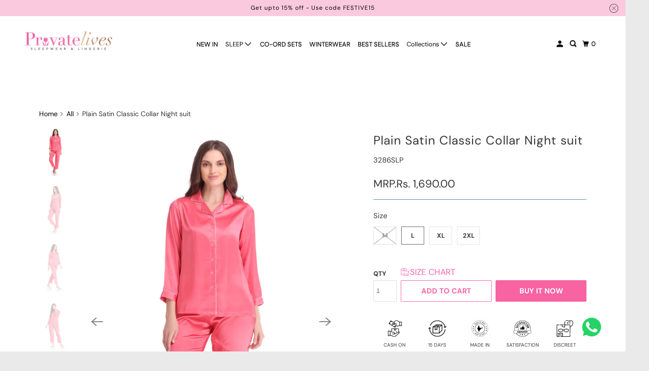

--- FILE ---
content_type: text/html; charset=utf-8
request_url: https://www.privatelives.in/products/plain-satin-classic-collar-nightsuit-1
body_size: 73919
content:
<!DOCTYPE html>
<html class="no-js no-touch" lang="en">
  <head>
    <meta property="og:image" content=https://www.privatelives.in/cdn/shop/files/LOGO_2_400x.png?v=1673865310>
<meta charset="utf-8">
    <meta http-equiv="cleartype" content="on">
    <meta name="robots" content="index,follow">

    
    <title>Plain Satin Classic Collar Night suit - Private Lives</title>

    
      <meta name="description" content="Fabric- Soft Satin Fabric |100% polyester Turn up the drama in our ultra-luxe Afterhours Satin PJ, with a button-up top and elasticised pants. Easy fit Lightweight for year-round wear Silky-soft Button-front top with shirt collar hits below the hip  Pant has elastic waist"/>
    

    

<meta name="author" content="Private Lives">
<meta property="og:url" content="https://www.privatelives.in/products/plain-satin-classic-collar-nightsuit-1">
<meta property="og:site_name" content="Private Lives">




  <meta property="og:type" content="product">
  <meta property="og:title" content="Plain Satin Classic Collar Night suit">
  
    
      <meta property="og:image" content="https://www.privatelives.in/cdn/shop/products/107A9455copyfinal_600x.jpg?v=1655286947">
      <meta property="og:image:secure_url" content="https://www.privatelives.in/cdn/shop/products/107A9455copyfinal_600x.jpg?v=1655286947">
      <meta property="og:image:width" content="1000">
      <meta property="og:image:height" content="1500">
      <meta property="og:image:alt" content="Plain Satin Classic Collar Night suit">
      
    
      <meta property="og:image" content="https://www.privatelives.in/cdn/shop/products/107A9457copyfinal_600x.jpg?v=1655286948">
      <meta property="og:image:secure_url" content="https://www.privatelives.in/cdn/shop/products/107A9457copyfinal_600x.jpg?v=1655286948">
      <meta property="og:image:width" content="1000">
      <meta property="og:image:height" content="1500">
      <meta property="og:image:alt" content="Plain Satin Classic Collar Night suit">
      
    
      <meta property="og:image" content="https://www.privatelives.in/cdn/shop/products/107A9460copyfinal_600x.jpg?v=1655286948">
      <meta property="og:image:secure_url" content="https://www.privatelives.in/cdn/shop/products/107A9460copyfinal_600x.jpg?v=1655286948">
      <meta property="og:image:width" content="1000">
      <meta property="og:image:height" content="1500">
      <meta property="og:image:alt" content="Plain Satin Classic Collar Night suit">
      
    
  
  <meta property="product:price:amount" content="1,690.00">
  <meta property="product:price:currency" content="INR">



  <meta property="og:description" content="Fabric- Soft Satin Fabric |100% polyester Turn up the drama in our ultra-luxe Afterhours Satin PJ, with a button-up top and elasticised pants. Easy fit Lightweight for year-round wear Silky-soft Button-front top with shirt collar hits below the hip  Pant has elastic waist">




<meta name="twitter:card" content="summary">

  <meta name="twitter:title" content="Plain Satin Classic Collar Night suit">
  <meta name="twitter:description" content="Fabric- Soft Satin Fabric |100% polyester
Turn up the drama in our ultra-luxe Afterhours Satin PJ, with a button-up top and elasticised pants.

Easy fit
Lightweight for year-round wear
Silky-soft
Button-front top with shirt collar hits below the hip 
Pant has elastic waist
">
  <meta name="twitter:image:width" content="240">
  <meta name="twitter:image:height" content="240">
  <meta name="twitter:image" content="https://www.privatelives.in/cdn/shop/products/107A9455copyfinal_240x.jpg?v=1655286947">
  <meta name="twitter:image:alt" content="Plain Satin Classic Collar Night suit">



    

    

    <!-- Mobile Specific Metas -->
    <meta name="HandheldFriendly" content="True">
    <meta name="MobileOptimized" content="320">
    <meta name="viewport" content="width=device-width,initial-scale=1">
    <meta name="theme-color" content="#ffffff">

    <!-- Preconnect Domains -->
    <link rel="preconnect" href="https://cdn.shopify.com" crossorigin>
    <link rel="preconnect" href="https://fonts.shopify.com" crossorigin>
    <link rel="preconnect" href="https://monorail-edge.shopifysvc.com">

    <!-- Preload Assets -->
    <link rel="preload" href="//www.privatelives.in/cdn/shop/t/42/assets/vendors.js?v=105148450034842595471766487696" as="script">
    <link rel="preload" href="//www.privatelives.in/cdn/shop/t/42/assets/mmenu-styles.scss?v=106496102027375579581766487696" as="style">
    <link rel="preload" href="//www.privatelives.in/cdn/shop/t/42/assets/fancybox.css?v=30466120580444283401766487696" as="style">
    <link rel="preload" href="//www.privatelives.in/cdn/shop/t/42/assets/styles.css?v=7184962113686934281766495285" as="style">
    <link rel="preload" href="//www.privatelives.in/cdn/shop/t/42/assets/jsSlideshow.js?v=151002110028330256431766487696" as="script">
    <link rel="preload" href="//www.privatelives.in/cdn/shop/t/42/assets/app.js?v=92750270605498231751766487696" as="script">

    <!-- Stylesheet for mmenu plugin -->
    <link href="//www.privatelives.in/cdn/shop/t/42/assets/mmenu-styles.scss?v=106496102027375579581766487696" rel="stylesheet" type="text/css" media="all" />

    <!-- Stylesheet for Fancybox library -->
    <link href="//www.privatelives.in/cdn/shop/t/42/assets/fancybox.css?v=30466120580444283401766487696" rel="stylesheet" type="text/css" media="all" />

    <!-- Stylesheets for Parallax -->
    <link href="//www.privatelives.in/cdn/shop/t/42/assets/styles.css?v=7184962113686934281766495285" rel="stylesheet" type="text/css" media="all" />

    
      <link rel="shortcut icon" type="image/x-icon" href="//www.privatelives.in/cdn/shop/files/Untitled-2_180x180.png?v=1640085908">
      <link rel="apple-touch-icon" href="//www.privatelives.in/cdn/shop/files/Untitled-2_180x180.png?v=1640085908"/>
      <link rel="apple-touch-icon" sizes="72x72" href="//www.privatelives.in/cdn/shop/files/Untitled-2_72x72.png?v=1640085908"/>
      <link rel="apple-touch-icon" sizes="114x114" href="//www.privatelives.in/cdn/shop/files/Untitled-2_114x114.png?v=1640085908"/>
      <link rel="apple-touch-icon" sizes="180x180" href="//www.privatelives.in/cdn/shop/files/Untitled-2_180x180.png?v=1640085908"/>
      <link rel="apple-touch-icon" sizes="228x228" href="//www.privatelives.in/cdn/shop/files/Untitled-2_228x228.png?v=1640085908"/>
    

    <link rel="canonical" href="https://www.privatelives.in/products/plain-satin-classic-collar-nightsuit-1"/>

    <script>
      document.documentElement.className=document.documentElement.className.replace(/\bno-js\b/,'js');
      if(window.Shopify&&window.Shopify.designMode)document.documentElement.className+=' in-theme-editor';
      if(('ontouchstart' in window)||window.DocumentTouch&&document instanceof DocumentTouch)document.documentElement.className=document.documentElement.className.replace(/\bno-touch\b/,'has-touch');
    </script>

    

    

    
    <script>
      window.PXUTheme = window.PXUTheme || {};
      window.PXUTheme.version = '7.0.0';
      window.PXUTheme.name = 'Parallax';
    </script>
    


    <script>
      
window.PXUTheme = window.PXUTheme || {};


window.PXUTheme.theme_settings = {};
window.PXUTheme.theme_settings.current_locale = "en";
window.PXUTheme.theme_settings.shop_url = "https://www.privatelives.in";
window.PXUTheme.theme_settings.cart_url = "/cart";


window.PXUTheme.theme_settings.newsletter_popup = false;
window.PXUTheme.theme_settings.newsletter_popup_days = "2";
window.PXUTheme.theme_settings.newsletter_popup_mobile = false;
window.PXUTheme.theme_settings.newsletter_popup_seconds = 30;
window.PXUTheme.theme_settings.newsletter_popup_max_width = 560;


window.PXUTheme.theme_settings.enable_predictive_search = true;
window.PXUTheme.theme_settings.mobile_search_location = "mobile-menu";


window.PXUTheme.theme_settings.product_form_style = "swatches";
window.PXUTheme.theme_settings.display_inventory_left = false;
window.PXUTheme.theme_settings.inventory_threshold = 10;
window.PXUTheme.theme_settings.limit_quantity = false;
window.PXUTheme.theme_settings.free_price_text = "Free";


window.PXUTheme.theme_settings.collection_secondary_image = false;
window.PXUTheme.theme_settings.collection_swatches = false;


window.PXUTheme.theme_settings.display_special_instructions = false;
window.PXUTheme.theme_settings.display_tos_checkbox = false;
window.PXUTheme.theme_settings.tos_richtext = "\u003cp\u003eI Agree with the Terms \u0026 Conditions\u003c\/p\u003e";
window.PXUTheme.theme_settings.cart_action = "ajax";


window.PXUTheme.theme_settings.header_background = true;


window.PXUTheme.currency = {};


window.PXUTheme.currency.shop_currency = "INR";
window.PXUTheme.currency.default_currency = "USD";
window.PXUTheme.currency.display_format = "money_format";
window.PXUTheme.currency.money_format = "MRP.Rs. {{amount}}";
window.PXUTheme.currency.money_format_no_currency = "MRP.Rs. {{amount}}";
window.PXUTheme.currency.money_format_currency = "MRP.Rs. {{amount}} INR";
window.PXUTheme.currency.native_multi_currency = false;
window.PXUTheme.currency.shipping_calculator = false;
window.PXUTheme.currency.iso_code = "INR";
window.PXUTheme.currency.symbol = "₹";


window.PXUTheme.translation = {};


window.PXUTheme.translation.search = "Search";
window.PXUTheme.translation.all_results = "Translation missing: en.general.search.all_results_html";
window.PXUTheme.translation.no_results = "Translation missing: en.general.search.no_results";


window.PXUTheme.translation.agree_to_terms_warning = "You must agree with the terms and conditions to checkout.";
window.PXUTheme.translation.cart_discount = "Discount";
window.PXUTheme.translation.edit_cart = "View Cart";
window.PXUTheme.translation.add_to_cart_success = "Translation missing: en.layout.general.add_to_cart_success";
window.PXUTheme.translation.agree_to_terms_html = "Translation missing: en.cart.general.agree_to_terms_html";
window.PXUTheme.translation.checkout = "Checkout";
window.PXUTheme.translation.or = "Translation missing: en.layout.general.or";
window.PXUTheme.translation.continue_shopping = "Continue";
window.PXUTheme.translation.empty_cart = "Your Cart is Empty";
window.PXUTheme.translation.subtotal = "Subtotal";
window.PXUTheme.translation.cart_notes = "Order Notes";
window.PXUTheme.translation.no_shipping_destination = "We do not ship to this destination.";
window.PXUTheme.translation.additional_rate = "There is one shipping rate available for";
window.PXUTheme.translation.additional_rate_at = "at";
window.PXUTheme.translation.additional_rates_part_1 = "There are";
window.PXUTheme.translation.additional_rates_part_2 = "shipping rates available for";
window.PXUTheme.translation.additional_rates_part_3 = "starting at";


window.PXUTheme.translation.product_add_to_cart_success = "Added";
window.PXUTheme.translation.product_add_to_cart = "Add to cart";
window.PXUTheme.translation.product_notify_form_email = "Email address";
window.PXUTheme.translation.product_notify_form_send = "Send";
window.PXUTheme.translation.items_left_count_one = "item left";
window.PXUTheme.translation.items_left_count_other = "items left";
window.PXUTheme.translation.product_sold_out = "Sold Out";
window.PXUTheme.translation.product_from = "from";
window.PXUTheme.translation.product_unavailable = "Unavailable";
window.PXUTheme.translation.product_notify_form_success = "Thanks! We will notify you when this product becomes available!";



window.PXUTheme.routes = window.PXUTheme.routes || {};
window.PXUTheme.routes.root_url = "/";
window.PXUTheme.routes.cart_url = "/cart";
window.PXUTheme.routes.search_url = "/search";
window.PXUTheme.routes.product_recommendations_url = "/recommendations/products";
window.PXUTheme.routes.predictive_search_url = "/search/suggest";


window.PXUTheme.media_queries = {};
window.PXUTheme.media_queries.small = window.matchMedia( "(max-width: 480px)" );
window.PXUTheme.media_queries.medium = window.matchMedia( "(max-width: 798px)" );
window.PXUTheme.media_queries.large = window.matchMedia( "(min-width: 799px)" );
window.PXUTheme.media_queries.larger = window.matchMedia( "(min-width: 960px)" );
window.PXUTheme.media_queries.xlarge = window.matchMedia( "(min-width: 1200px)" );
window.PXUTheme.media_queries.ie10 = window.matchMedia( "all and (-ms-high-contrast: none), (-ms-high-contrast: active)" );
window.PXUTheme.media_queries.tablet = window.matchMedia( "only screen and (min-width: 768px) and (max-width: 1024px)" );


window.PXUTheme.device = {};
window.PXUTheme.device.hasTouch = window.matchMedia("(any-pointer: coarse)");
window.PXUTheme.device.hasMouse = window.matchMedia("(any-pointer: fine)");
    </script>

    <script src="//www.privatelives.in/cdn/shop/t/42/assets/vendors.js?v=105148450034842595471766487696" defer></script>
    <script src="//www.privatelives.in/cdn/shop/t/42/assets/jsSlideshow.js?v=151002110028330256431766487696" defer></script>
    <script src="//www.privatelives.in/cdn/shop/t/42/assets/app.js?v=92750270605498231751766487696" defer></script>

    <script>window.performance && window.performance.mark && window.performance.mark('shopify.content_for_header.start');</script><meta name="google-site-verification" content="dOmm9J67566su5N3sNQmacEUieEORFNB95vyk7W94w0">
<meta name="google-site-verification" content="Ux1IoONlkQR27TYqOvhygiCOQfheI7zORXyqCr2ZZKw">
<meta id="shopify-digital-wallet" name="shopify-digital-wallet" content="/14987196/digital_wallets/dialog">
<link rel="alternate" type="application/json+oembed" href="https://www.privatelives.in/products/plain-satin-classic-collar-nightsuit-1.oembed">
<script async="async" src="/checkouts/internal/preloads.js?locale=en-IN"></script>
<script id="shopify-features" type="application/json">{"accessToken":"844c0bdd583902b3860bfb091401f42d","betas":["rich-media-storefront-analytics"],"domain":"www.privatelives.in","predictiveSearch":true,"shopId":14987196,"locale":"en"}</script>
<script>var Shopify = Shopify || {};
Shopify.shop = "private-lives.myshopify.com";
Shopify.locale = "en";
Shopify.currency = {"active":"INR","rate":"1.0"};
Shopify.country = "IN";
Shopify.theme = {"name":"Fv3\u003c\u003e of Parallax V 7.0.0","id":128824377402,"schema_name":"Parallax","schema_version":"7.0.0","theme_store_id":688,"role":"main"};
Shopify.theme.handle = "null";
Shopify.theme.style = {"id":null,"handle":null};
Shopify.cdnHost = "www.privatelives.in/cdn";
Shopify.routes = Shopify.routes || {};
Shopify.routes.root = "/";</script>
<script type="module">!function(o){(o.Shopify=o.Shopify||{}).modules=!0}(window);</script>
<script>!function(o){function n(){var o=[];function n(){o.push(Array.prototype.slice.apply(arguments))}return n.q=o,n}var t=o.Shopify=o.Shopify||{};t.loadFeatures=n(),t.autoloadFeatures=n()}(window);</script>
<script id="shop-js-analytics" type="application/json">{"pageType":"product"}</script>
<script defer="defer" async type="module" src="//www.privatelives.in/cdn/shopifycloud/shop-js/modules/v2/client.init-shop-cart-sync_BT-GjEfc.en.esm.js"></script>
<script defer="defer" async type="module" src="//www.privatelives.in/cdn/shopifycloud/shop-js/modules/v2/chunk.common_D58fp_Oc.esm.js"></script>
<script defer="defer" async type="module" src="//www.privatelives.in/cdn/shopifycloud/shop-js/modules/v2/chunk.modal_xMitdFEc.esm.js"></script>
<script type="module">
  await import("//www.privatelives.in/cdn/shopifycloud/shop-js/modules/v2/client.init-shop-cart-sync_BT-GjEfc.en.esm.js");
await import("//www.privatelives.in/cdn/shopifycloud/shop-js/modules/v2/chunk.common_D58fp_Oc.esm.js");
await import("//www.privatelives.in/cdn/shopifycloud/shop-js/modules/v2/chunk.modal_xMitdFEc.esm.js");

  window.Shopify.SignInWithShop?.initShopCartSync?.({"fedCMEnabled":true,"windoidEnabled":true});

</script>
<script>(function() {
  var isLoaded = false;
  function asyncLoad() {
    if (isLoaded) return;
    isLoaded = true;
    var urls = ["https:\/\/assets1.adroll.com\/shopify\/latest\/j\/shopify_rolling_bootstrap_v2.js?adroll_adv_id=IDOKM5KNU5FBBMSI5A65BS\u0026adroll_pix_id=R3H34LWL2FDFFN54WWC4FI\u0026shop=private-lives.myshopify.com","https:\/\/boostsales.apps.avada.io\/scripttag\/countdown\/avada-countdown.min.js?shop=private-lives.myshopify.com","https:\/\/boostsales.apps.avada.io\/scripttag\/badge\/avada-badge.min.js?shop=private-lives.myshopify.com","https:\/\/intg.snapchat.com\/shopify\/shopify-scevent-init.js?id=ce410da6-e7e7-44be-9f9a-9aabce8d09c7\u0026shop=private-lives.myshopify.com","https:\/\/sales-pop.carecart.io\/lib\/salesnotifier.js?shop=private-lives.myshopify.com","https:\/\/atlantis.live.zoko.io\/scripts\/main.js?v=v2\u0026shop=private-lives.myshopify.com","https:\/\/cdn.nfcube.com\/instafeed-236a168ef75bb7455e981d1f8ded807f.js?shop=private-lives.myshopify.com","https:\/\/app.1clickpopup.com\/widget.js?v=fbe32f55eb7024d0d24aba8a18b79ce0\u0026shop=private-lives.myshopify.com","https:\/\/returns.saara.io\/static\/prod-custom-checkout-v2.js?shop=private-lives.myshopify.com","https:\/\/size-guides.esc-apps-cdn.com\/1739186407-app.private-lives.myshopify.com.js?shop=private-lives.myshopify.com","https:\/\/sr-cdn.shiprocket.in\/sr-promise\/static\/uc.js?channel_id=4\u0026sr_company_id=517163\u0026shop=private-lives.myshopify.com","https:\/\/cdn.shopify.com\/s\/files\/1\/0597\/3783\/3627\/files\/tptinstall.min.js?v=1718591634\u0026t=tapita-seo-script-tags\u0026shop=private-lives.myshopify.com","https:\/\/svc.nitrocommerce.ai\/v1\/services\/shopify\/xshopify.js?_t=71e46e59-e2c0-4bc9-8402-ce7b08a1fc3e\u0026shop=private-lives.myshopify.com","https:\/\/svc.nitrocommerce.ai\/v1\/services\/shopify\/xshopify.js?_t=71e46e59-e2c0-4bc9-8402-ce7b08a1fc3e\u0026shop=private-lives.myshopify.com","https:\/\/convert.shipway.com\/dashboard\/js\/shpwidget.js?shop=private-lives.myshopify.com"];
    for (var i = 0; i < urls.length; i++) {
      var s = document.createElement('script');
      s.type = 'text/javascript';
      s.async = true;
      s.src = urls[i];
      var x = document.getElementsByTagName('script')[0];
      x.parentNode.insertBefore(s, x);
    }
  };
  if(window.attachEvent) {
    window.attachEvent('onload', asyncLoad);
  } else {
    window.addEventListener('load', asyncLoad, false);
  }
})();</script>
<script id="__st">var __st={"a":14987196,"offset":19800,"reqid":"3ec31ba9-cd3f-4549-ade7-7ed65105ce6c-1769305007","pageurl":"www.privatelives.in\/products\/plain-satin-classic-collar-nightsuit-1","u":"6e28448ad5dc","p":"product","rtyp":"product","rid":6827376279610};</script>
<script>window.ShopifyPaypalV4VisibilityTracking = true;</script>
<script id="captcha-bootstrap">!function(){'use strict';const t='contact',e='account',n='new_comment',o=[[t,t],['blogs',n],['comments',n],[t,'customer']],c=[[e,'customer_login'],[e,'guest_login'],[e,'recover_customer_password'],[e,'create_customer']],r=t=>t.map((([t,e])=>`form[action*='/${t}']:not([data-nocaptcha='true']) input[name='form_type'][value='${e}']`)).join(','),a=t=>()=>t?[...document.querySelectorAll(t)].map((t=>t.form)):[];function s(){const t=[...o],e=r(t);return a(e)}const i='password',u='form_key',d=['recaptcha-v3-token','g-recaptcha-response','h-captcha-response',i],f=()=>{try{return window.sessionStorage}catch{return}},m='__shopify_v',_=t=>t.elements[u];function p(t,e,n=!1){try{const o=window.sessionStorage,c=JSON.parse(o.getItem(e)),{data:r}=function(t){const{data:e,action:n}=t;return t[m]||n?{data:e,action:n}:{data:t,action:n}}(c);for(const[e,n]of Object.entries(r))t.elements[e]&&(t.elements[e].value=n);n&&o.removeItem(e)}catch(o){console.error('form repopulation failed',{error:o})}}const l='form_type',E='cptcha';function T(t){t.dataset[E]=!0}const w=window,h=w.document,L='Shopify',v='ce_forms',y='captcha';let A=!1;((t,e)=>{const n=(g='f06e6c50-85a8-45c8-87d0-21a2b65856fe',I='https://cdn.shopify.com/shopifycloud/storefront-forms-hcaptcha/ce_storefront_forms_captcha_hcaptcha.v1.5.2.iife.js',D={infoText:'Protected by hCaptcha',privacyText:'Privacy',termsText:'Terms'},(t,e,n)=>{const o=w[L][v],c=o.bindForm;if(c)return c(t,g,e,D).then(n);var r;o.q.push([[t,g,e,D],n]),r=I,A||(h.body.append(Object.assign(h.createElement('script'),{id:'captcha-provider',async:!0,src:r})),A=!0)});var g,I,D;w[L]=w[L]||{},w[L][v]=w[L][v]||{},w[L][v].q=[],w[L][y]=w[L][y]||{},w[L][y].protect=function(t,e){n(t,void 0,e),T(t)},Object.freeze(w[L][y]),function(t,e,n,w,h,L){const[v,y,A,g]=function(t,e,n){const i=e?o:[],u=t?c:[],d=[...i,...u],f=r(d),m=r(i),_=r(d.filter((([t,e])=>n.includes(e))));return[a(f),a(m),a(_),s()]}(w,h,L),I=t=>{const e=t.target;return e instanceof HTMLFormElement?e:e&&e.form},D=t=>v().includes(t);t.addEventListener('submit',(t=>{const e=I(t);if(!e)return;const n=D(e)&&!e.dataset.hcaptchaBound&&!e.dataset.recaptchaBound,o=_(e),c=g().includes(e)&&(!o||!o.value);(n||c)&&t.preventDefault(),c&&!n&&(function(t){try{if(!f())return;!function(t){const e=f();if(!e)return;const n=_(t);if(!n)return;const o=n.value;o&&e.removeItem(o)}(t);const e=Array.from(Array(32),(()=>Math.random().toString(36)[2])).join('');!function(t,e){_(t)||t.append(Object.assign(document.createElement('input'),{type:'hidden',name:u})),t.elements[u].value=e}(t,e),function(t,e){const n=f();if(!n)return;const o=[...t.querySelectorAll(`input[type='${i}']`)].map((({name:t})=>t)),c=[...d,...o],r={};for(const[a,s]of new FormData(t).entries())c.includes(a)||(r[a]=s);n.setItem(e,JSON.stringify({[m]:1,action:t.action,data:r}))}(t,e)}catch(e){console.error('failed to persist form',e)}}(e),e.submit())}));const S=(t,e)=>{t&&!t.dataset[E]&&(n(t,e.some((e=>e===t))),T(t))};for(const o of['focusin','change'])t.addEventListener(o,(t=>{const e=I(t);D(e)&&S(e,y())}));const B=e.get('form_key'),M=e.get(l),P=B&&M;t.addEventListener('DOMContentLoaded',(()=>{const t=y();if(P)for(const e of t)e.elements[l].value===M&&p(e,B);[...new Set([...A(),...v().filter((t=>'true'===t.dataset.shopifyCaptcha))])].forEach((e=>S(e,t)))}))}(h,new URLSearchParams(w.location.search),n,t,e,['guest_login'])})(!0,!0)}();</script>
<script integrity="sha256-4kQ18oKyAcykRKYeNunJcIwy7WH5gtpwJnB7kiuLZ1E=" data-source-attribution="shopify.loadfeatures" defer="defer" src="//www.privatelives.in/cdn/shopifycloud/storefront/assets/storefront/load_feature-a0a9edcb.js" crossorigin="anonymous"></script>
<script data-source-attribution="shopify.dynamic_checkout.dynamic.init">var Shopify=Shopify||{};Shopify.PaymentButton=Shopify.PaymentButton||{isStorefrontPortableWallets:!0,init:function(){window.Shopify.PaymentButton.init=function(){};var t=document.createElement("script");t.src="https://www.privatelives.in/cdn/shopifycloud/portable-wallets/latest/portable-wallets.en.js",t.type="module",document.head.appendChild(t)}};
</script>
<script data-source-attribution="shopify.dynamic_checkout.buyer_consent">
  function portableWalletsHideBuyerConsent(e){var t=document.getElementById("shopify-buyer-consent"),n=document.getElementById("shopify-subscription-policy-button");t&&n&&(t.classList.add("hidden"),t.setAttribute("aria-hidden","true"),n.removeEventListener("click",e))}function portableWalletsShowBuyerConsent(e){var t=document.getElementById("shopify-buyer-consent"),n=document.getElementById("shopify-subscription-policy-button");t&&n&&(t.classList.remove("hidden"),t.removeAttribute("aria-hidden"),n.addEventListener("click",e))}window.Shopify?.PaymentButton&&(window.Shopify.PaymentButton.hideBuyerConsent=portableWalletsHideBuyerConsent,window.Shopify.PaymentButton.showBuyerConsent=portableWalletsShowBuyerConsent);
</script>
<script>
  function portableWalletsCleanup(e){e&&e.src&&console.error("Failed to load portable wallets script "+e.src);var t=document.querySelectorAll("shopify-accelerated-checkout .shopify-payment-button__skeleton, shopify-accelerated-checkout-cart .wallet-cart-button__skeleton"),e=document.getElementById("shopify-buyer-consent");for(let e=0;e<t.length;e++)t[e].remove();e&&e.remove()}function portableWalletsNotLoadedAsModule(e){e instanceof ErrorEvent&&"string"==typeof e.message&&e.message.includes("import.meta")&&"string"==typeof e.filename&&e.filename.includes("portable-wallets")&&(window.removeEventListener("error",portableWalletsNotLoadedAsModule),window.Shopify.PaymentButton.failedToLoad=e,"loading"===document.readyState?document.addEventListener("DOMContentLoaded",window.Shopify.PaymentButton.init):window.Shopify.PaymentButton.init())}window.addEventListener("error",portableWalletsNotLoadedAsModule);
</script>

<script type="module" src="https://www.privatelives.in/cdn/shopifycloud/portable-wallets/latest/portable-wallets.en.js" onError="portableWalletsCleanup(this)" crossorigin="anonymous"></script>
<script nomodule>
  document.addEventListener("DOMContentLoaded", portableWalletsCleanup);
</script>

<link id="shopify-accelerated-checkout-styles" rel="stylesheet" media="screen" href="https://www.privatelives.in/cdn/shopifycloud/portable-wallets/latest/accelerated-checkout-backwards-compat.css" crossorigin="anonymous">
<style id="shopify-accelerated-checkout-cart">
        #shopify-buyer-consent {
  margin-top: 1em;
  display: inline-block;
  width: 100%;
}

#shopify-buyer-consent.hidden {
  display: none;
}

#shopify-subscription-policy-button {
  background: none;
  border: none;
  padding: 0;
  text-decoration: underline;
  font-size: inherit;
  cursor: pointer;
}

#shopify-subscription-policy-button::before {
  box-shadow: none;
}

      </style>

<script>window.performance && window.performance.mark && window.performance.mark('shopify.content_for_header.end');</script>

    <noscript>
      <style>

        .slides > li:first-child { display: block; }
        .image__fallback {
          width: 100vw;
          display: block !important;
          max-width: 100vw !important;
          margin-bottom: 0;
        }

        .no-js-only {
          display: inherit !important;
        }

        .icon-cart.cart-button {
          display: none;
        }

        .lazyload,
        .cart_page_image img {
          opacity: 1;
          -webkit-filter: blur(0);
          filter: blur(0);
        }

        .image-element__wrap {
          display: none;
        }

        .banner__text .container {
          background-color: transparent;
        }

        .animate_right,
        .animate_left,
        .animate_up,
        .animate_down {
          opacity: 1;
        }

        .flexslider .slides>li {
          display: block;
        }

        .product_section .product_form {
          opacity: 1;
        }

        .multi_select,
        form .select {
          display: block !important;
        }

        .swatch-options {
          display: none;
        }

        .parallax__wrap .banner__text {
          position: absolute;
          margin-left: auto;
          margin-right: auto;
          left: 0;
          right: 0;
          bottom: 0;
          top: 0;
          display: -webkit-box;
          display: -ms-flexbox;
          display: flex;
          -webkit-box-align: center;
          -ms-flex-align: center;
          align-items: center;
          -webkit-box-pack: center;
          -ms-flex-pack: center;
          justify-content: center;
        }

        .parallax__wrap .image__fallback {
          max-height: 1000px;
          -o-object-fit: cover;
          object-fit: cover;
        }

      </style>
    </noscript>
<script type="application/javascript">
checkoutBuyer = "https://fastrr-boost-ui.pickrr.com/";
</script>
<input type="hidden" value="www.privatelives.in" id="sellerDomain"/>
<link rel="stylesheet" href="https://fastrr-boost-ui.pickrr.com/assets/styles/shopify.css">
<script src="https://fastrr-boost-ui.pickrr.com/assets/js/channels/shopify.js" defer></script>
<script src="https://fastrr-boost-ui.pickrr.com/assets/js/channels/shiprocketMarketing.js"></script>

 <input type="hidden" id="template" value="custom-text" />
<input type="hidden" id="customText" value="Buy it now"/>
<!-- <input type="hidden" value="percent" id="discountType"/>
<input type="hidden" value="5" id="discValue"/> -->
<style>	
  .sr-headless-checkout {
    font-family: inherit;
    font-size: 15px;
    font-weight: 700;
    border-radius: 2px;
    height: 44px;
    letter-spacing: 1px;
    margin-bottom: 0px !important;
    background-color:rgb(248, 99, 162);
     }

     .sr-pl-15.sr-checkout-visible {
       display : none !important;
    }

    .atc-btn-container {
      justify-content : normal
    }
/* .sr-discount-label{
  font-size:0px !important;
}
 .sr-discount-label:before{
    content:"EXTRA 5% OFF on PERFUMES";
    font-size: 9px;
    color: #000;
    text-transform: none;
    top: -8px;
    left: 6px;
    background-color: #53FF73;
    border-radius: 3px;
    padding: 0 10px;
} */

@media screen and (max-width : 600px) {
  shiprocket-headless[data-type="product"] {
    width : 100% !important;
  }
}
</style>
<script>
  function getUserTimezone() {
    return Intl.DateTimeFormat().resolvedOptions().timeZone;
  }
  function renderButton(showShiprocketCheckout) {
    let modifiedCSS = "";
    if (showShiprocketCheckout) {
      modifiedCSS = `
        button[name="checkout"]{display:none !important;}
        .shopify-payment-button{display:none !important;}
        .shopify-payment-button__button.shopify-payment-button__button--unbranded{display:none !important;}
      `;
    } else {
      modifiedCSS = `
        .shiprocket-headless{display:none !important;}
      `;
    }
    const styleElement = document.createElement("style");
    styleElement.textContent = modifiedCSS;
    document.head.appendChild(styleElement);
  }
  function checkAndSetButtonVisibility() {
    const indiaTimezones = ["Asia/Kolkata", "Asia/Calcutta"];
    const userTimezone = getUserTimezone();
    const isIndia = indiaTimezones.includes(userTimezone);
    renderButton(isIndia);
  }
  checkAndSetButtonVisibility();
</script>

  <!-- BEGIN app block: shopify://apps/judge-me-reviews/blocks/judgeme_core/61ccd3b1-a9f2-4160-9fe9-4fec8413e5d8 --><!-- Start of Judge.me Core -->






<link rel="dns-prefetch" href="https://cdn2.judge.me/cdn/widget_frontend">
<link rel="dns-prefetch" href="https://cdn.judge.me">
<link rel="dns-prefetch" href="https://cdn1.judge.me">
<link rel="dns-prefetch" href="https://api.judge.me">

<script data-cfasync='false' class='jdgm-settings-script'>window.jdgmSettings={"pagination":5,"disable_web_reviews":false,"badge_no_review_text":"No reviews","badge_n_reviews_text":"{{ n }} review/reviews","badge_star_color":"#004D40","hide_badge_preview_if_no_reviews":true,"badge_hide_text":false,"enforce_center_preview_badge":false,"widget_title":"Customer Reviews","widget_open_form_text":"Write a review","widget_close_form_text":"Cancel review","widget_refresh_page_text":"Refresh page","widget_summary_text":"Based on {{ number_of_reviews }} review/reviews","widget_no_review_text":"Be the first to write a review","widget_name_field_text":"Display name","widget_verified_name_field_text":"Verified Name (public)","widget_name_placeholder_text":"Display name","widget_required_field_error_text":"This field is required.","widget_email_field_text":"Email address","widget_verified_email_field_text":"Verified Email (private, can not be edited)","widget_email_placeholder_text":"Your email address","widget_email_field_error_text":"Please enter a valid email address.","widget_rating_field_text":"Rating","widget_review_title_field_text":"Review Title","widget_review_title_placeholder_text":"Give your review a title","widget_review_body_field_text":"Review content","widget_review_body_placeholder_text":"Start writing here...","widget_pictures_field_text":"Picture/Video (optional)","widget_submit_review_text":"Submit Review","widget_submit_verified_review_text":"Submit Verified Review","widget_submit_success_msg_with_auto_publish":"Thank you! Please refresh the page in a few moments to see your review. You can remove or edit your review by logging into \u003ca href='https://judge.me/login' target='_blank' rel='nofollow noopener'\u003eJudge.me\u003c/a\u003e","widget_submit_success_msg_no_auto_publish":"Thank you! Your review will be published as soon as it is approved by the shop admin. You can remove or edit your review by logging into \u003ca href='https://judge.me/login' target='_blank' rel='nofollow noopener'\u003eJudge.me\u003c/a\u003e","widget_show_default_reviews_out_of_total_text":"Showing {{ n_reviews_shown }} out of {{ n_reviews }} reviews.","widget_show_all_link_text":"Show all","widget_show_less_link_text":"Show less","widget_author_said_text":"{{ reviewer_name }} said:","widget_days_text":"{{ n }} days ago","widget_weeks_text":"{{ n }} week/weeks ago","widget_months_text":"{{ n }} month/months ago","widget_years_text":"{{ n }} year/years ago","widget_yesterday_text":"Yesterday","widget_today_text":"Today","widget_replied_text":"\u003e\u003e {{ shop_name }} replied:","widget_read_more_text":"Read more","widget_reviewer_name_as_initial":"","widget_rating_filter_color":"#fbcd0a","widget_rating_filter_see_all_text":"See all reviews","widget_sorting_most_recent_text":"Most Recent","widget_sorting_highest_rating_text":"Highest Rating","widget_sorting_lowest_rating_text":"Lowest Rating","widget_sorting_with_pictures_text":"Only Pictures","widget_sorting_most_helpful_text":"Most Helpful","widget_open_question_form_text":"Ask a question","widget_reviews_subtab_text":"Reviews","widget_questions_subtab_text":"Questions","widget_question_label_text":"Question","widget_answer_label_text":"Answer","widget_question_placeholder_text":"Write your question here","widget_submit_question_text":"Submit Question","widget_question_submit_success_text":"Thank you for your question! We will notify you once it gets answered.","widget_star_color":"#004D40","verified_badge_text":"Verified","verified_badge_bg_color":"","verified_badge_text_color":"","verified_badge_placement":"left-of-reviewer-name","widget_review_max_height":"","widget_hide_border":false,"widget_social_share":false,"widget_thumb":false,"widget_review_location_show":false,"widget_location_format":"","all_reviews_include_out_of_store_products":true,"all_reviews_out_of_store_text":"(out of store)","all_reviews_pagination":100,"all_reviews_product_name_prefix_text":"about","enable_review_pictures":true,"enable_question_anwser":false,"widget_theme":"default","review_date_format":"mm/dd/yyyy","default_sort_method":"most-recent","widget_product_reviews_subtab_text":"Product Reviews","widget_shop_reviews_subtab_text":"Shop Reviews","widget_other_products_reviews_text":"Reviews for other products","widget_store_reviews_subtab_text":"Store reviews","widget_no_store_reviews_text":"This store hasn't received any reviews yet","widget_web_restriction_product_reviews_text":"This product hasn't received any reviews yet","widget_no_items_text":"No items found","widget_show_more_text":"Show more","widget_write_a_store_review_text":"Write a Store Review","widget_other_languages_heading":"Reviews in Other Languages","widget_translate_review_text":"Translate review to {{ language }}","widget_translating_review_text":"Translating...","widget_show_original_translation_text":"Show original ({{ language }})","widget_translate_review_failed_text":"Review couldn't be translated.","widget_translate_review_retry_text":"Retry","widget_translate_review_try_again_later_text":"Try again later","show_product_url_for_grouped_product":false,"widget_sorting_pictures_first_text":"Pictures First","show_pictures_on_all_rev_page_mobile":false,"show_pictures_on_all_rev_page_desktop":false,"floating_tab_hide_mobile_install_preference":false,"floating_tab_button_name":"★ Reviews","floating_tab_title":"Let customers speak for us","floating_tab_button_color":"","floating_tab_button_background_color":"","floating_tab_url":"","floating_tab_url_enabled":false,"floating_tab_tab_style":"text","all_reviews_text_badge_text":"Customers rate us {{ shop.metafields.judgeme.all_reviews_rating | round: 1 }}/5 based on {{ shop.metafields.judgeme.all_reviews_count }} reviews.","all_reviews_text_badge_text_branded_style":"{{ shop.metafields.judgeme.all_reviews_rating | round: 1 }} out of 5 stars based on {{ shop.metafields.judgeme.all_reviews_count }} reviews","is_all_reviews_text_badge_a_link":false,"show_stars_for_all_reviews_text_badge":false,"all_reviews_text_badge_url":"","all_reviews_text_style":"branded","all_reviews_text_color_style":"judgeme_brand_color","all_reviews_text_color":"#108474","all_reviews_text_show_jm_brand":false,"featured_carousel_show_header":true,"featured_carousel_title":"Let customers speak for us","testimonials_carousel_title":"Customers are saying","videos_carousel_title":"Real customer stories","cards_carousel_title":"Customers are saying","featured_carousel_count_text":"from {{ n }} reviews","featured_carousel_add_link_to_all_reviews_page":false,"featured_carousel_url":"","featured_carousel_show_images":true,"featured_carousel_autoslide_interval":5,"featured_carousel_arrows_on_the_sides":false,"featured_carousel_height":250,"featured_carousel_width":80,"featured_carousel_image_size":0,"featured_carousel_image_height":250,"featured_carousel_arrow_color":"#eeeeee","verified_count_badge_style":"branded","verified_count_badge_orientation":"horizontal","verified_count_badge_color_style":"judgeme_brand_color","verified_count_badge_color":"#108474","is_verified_count_badge_a_link":false,"verified_count_badge_url":"","verified_count_badge_show_jm_brand":true,"widget_rating_preset_default":5,"widget_first_sub_tab":"product-reviews","widget_show_histogram":true,"widget_histogram_use_custom_color":false,"widget_pagination_use_custom_color":false,"widget_star_use_custom_color":false,"widget_verified_badge_use_custom_color":false,"widget_write_review_use_custom_color":false,"picture_reminder_submit_button":"Upload Pictures","enable_review_videos":false,"mute_video_by_default":false,"widget_sorting_videos_first_text":"Videos First","widget_review_pending_text":"Pending","featured_carousel_items_for_large_screen":3,"social_share_options_order":"Facebook,Twitter","remove_microdata_snippet":true,"disable_json_ld":false,"enable_json_ld_products":false,"preview_badge_show_question_text":false,"preview_badge_no_question_text":"No questions","preview_badge_n_question_text":"{{ number_of_questions }} question/questions","qa_badge_show_icon":false,"qa_badge_position":"same-row","remove_judgeme_branding":false,"widget_add_search_bar":false,"widget_search_bar_placeholder":"Search","widget_sorting_verified_only_text":"Verified only","featured_carousel_theme":"default","featured_carousel_show_rating":true,"featured_carousel_show_title":true,"featured_carousel_show_body":true,"featured_carousel_show_date":false,"featured_carousel_show_reviewer":true,"featured_carousel_show_product":false,"featured_carousel_header_background_color":"#108474","featured_carousel_header_text_color":"#ffffff","featured_carousel_name_product_separator":"reviewed","featured_carousel_full_star_background":"#108474","featured_carousel_empty_star_background":"#dadada","featured_carousel_vertical_theme_background":"#f9fafb","featured_carousel_verified_badge_enable":true,"featured_carousel_verified_badge_color":"#108474","featured_carousel_border_style":"round","featured_carousel_review_line_length_limit":3,"featured_carousel_more_reviews_button_text":"Read more reviews","featured_carousel_view_product_button_text":"View product","all_reviews_page_load_reviews_on":"scroll","all_reviews_page_load_more_text":"Load More Reviews","disable_fb_tab_reviews":false,"enable_ajax_cdn_cache":false,"widget_advanced_speed_features":5,"widget_public_name_text":"displayed publicly like","default_reviewer_name":"John Smith","default_reviewer_name_has_non_latin":true,"widget_reviewer_anonymous":"Anonymous","medals_widget_title":"Judge.me Review Medals","medals_widget_background_color":"#f9fafb","medals_widget_position":"footer_all_pages","medals_widget_border_color":"#f9fafb","medals_widget_verified_text_position":"left","medals_widget_use_monochromatic_version":false,"medals_widget_elements_color":"#108474","show_reviewer_avatar":true,"widget_invalid_yt_video_url_error_text":"Not a YouTube video URL","widget_max_length_field_error_text":"Please enter no more than {0} characters.","widget_show_country_flag":false,"widget_show_collected_via_shop_app":true,"widget_verified_by_shop_badge_style":"light","widget_verified_by_shop_text":"Verified by Shop","widget_show_photo_gallery":false,"widget_load_with_code_splitting":true,"widget_ugc_install_preference":false,"widget_ugc_title":"Made by us, Shared by you","widget_ugc_subtitle":"Tag us to see your picture featured in our page","widget_ugc_arrows_color":"#ffffff","widget_ugc_primary_button_text":"Buy Now","widget_ugc_primary_button_background_color":"#108474","widget_ugc_primary_button_text_color":"#ffffff","widget_ugc_primary_button_border_width":"0","widget_ugc_primary_button_border_style":"none","widget_ugc_primary_button_border_color":"#108474","widget_ugc_primary_button_border_radius":"25","widget_ugc_secondary_button_text":"Load More","widget_ugc_secondary_button_background_color":"#ffffff","widget_ugc_secondary_button_text_color":"#108474","widget_ugc_secondary_button_border_width":"2","widget_ugc_secondary_button_border_style":"solid","widget_ugc_secondary_button_border_color":"#108474","widget_ugc_secondary_button_border_radius":"25","widget_ugc_reviews_button_text":"View Reviews","widget_ugc_reviews_button_background_color":"#ffffff","widget_ugc_reviews_button_text_color":"#108474","widget_ugc_reviews_button_border_width":"2","widget_ugc_reviews_button_border_style":"solid","widget_ugc_reviews_button_border_color":"#108474","widget_ugc_reviews_button_border_radius":"25","widget_ugc_reviews_button_link_to":"judgeme-reviews-page","widget_ugc_show_post_date":true,"widget_ugc_max_width":"800","widget_rating_metafield_value_type":true,"widget_primary_color":"#DCEF37","widget_enable_secondary_color":false,"widget_secondary_color":"#edf5f5","widget_summary_average_rating_text":"{{ average_rating }} out of 5","widget_media_grid_title":"Customer photos \u0026 videos","widget_media_grid_see_more_text":"See more","widget_round_style":false,"widget_show_product_medals":true,"widget_verified_by_judgeme_text":"Verified by Judge.me","widget_show_store_medals":true,"widget_verified_by_judgeme_text_in_store_medals":"Verified by Judge.me","widget_media_field_exceed_quantity_message":"Sorry, we can only accept {{ max_media }} for one review.","widget_media_field_exceed_limit_message":"{{ file_name }} is too large, please select a {{ media_type }} less than {{ size_limit }}MB.","widget_review_submitted_text":"Review Submitted!","widget_question_submitted_text":"Question Submitted!","widget_close_form_text_question":"Cancel","widget_write_your_answer_here_text":"Write your answer here","widget_enabled_branded_link":true,"widget_show_collected_by_judgeme":false,"widget_reviewer_name_color":"","widget_write_review_text_color":"","widget_write_review_bg_color":"","widget_collected_by_judgeme_text":"collected by Judge.me","widget_pagination_type":"standard","widget_load_more_text":"Load More","widget_load_more_color":"#108474","widget_full_review_text":"Full Review","widget_read_more_reviews_text":"Read More Reviews","widget_read_questions_text":"Read Questions","widget_questions_and_answers_text":"Questions \u0026 Answers","widget_verified_by_text":"Verified by","widget_verified_text":"Verified","widget_number_of_reviews_text":"{{ number_of_reviews }} reviews","widget_back_button_text":"Back","widget_next_button_text":"Next","widget_custom_forms_filter_button":"Filters","custom_forms_style":"horizontal","widget_show_review_information":false,"how_reviews_are_collected":"How reviews are collected?","widget_show_review_keywords":false,"widget_gdpr_statement":"How we use your data: We'll only contact you about the review you left, and only if necessary. By submitting your review, you agree to Judge.me's \u003ca href='https://judge.me/terms' target='_blank' rel='nofollow noopener'\u003eterms\u003c/a\u003e, \u003ca href='https://judge.me/privacy' target='_blank' rel='nofollow noopener'\u003eprivacy\u003c/a\u003e and \u003ca href='https://judge.me/content-policy' target='_blank' rel='nofollow noopener'\u003econtent\u003c/a\u003e policies.","widget_multilingual_sorting_enabled":false,"widget_translate_review_content_enabled":false,"widget_translate_review_content_method":"manual","popup_widget_review_selection":"automatically_with_pictures","popup_widget_round_border_style":true,"popup_widget_show_title":true,"popup_widget_show_body":true,"popup_widget_show_reviewer":false,"popup_widget_show_product":true,"popup_widget_show_pictures":true,"popup_widget_use_review_picture":true,"popup_widget_show_on_home_page":true,"popup_widget_show_on_product_page":true,"popup_widget_show_on_collection_page":true,"popup_widget_show_on_cart_page":true,"popup_widget_position":"bottom_left","popup_widget_first_review_delay":5,"popup_widget_duration":5,"popup_widget_interval":5,"popup_widget_review_count":5,"popup_widget_hide_on_mobile":true,"review_snippet_widget_round_border_style":true,"review_snippet_widget_card_color":"#FFFFFF","review_snippet_widget_slider_arrows_background_color":"#FFFFFF","review_snippet_widget_slider_arrows_color":"#000000","review_snippet_widget_star_color":"#108474","show_product_variant":false,"all_reviews_product_variant_label_text":"Variant: ","widget_show_verified_branding":true,"widget_ai_summary_title":"Customers say","widget_ai_summary_disclaimer":"AI-powered review summary based on recent customer reviews","widget_show_ai_summary":false,"widget_show_ai_summary_bg":false,"widget_show_review_title_input":false,"redirect_reviewers_invited_via_email":"external_form","request_store_review_after_product_review":true,"request_review_other_products_in_order":true,"review_form_color_scheme":"default","review_form_corner_style":"square","review_form_star_color":{},"review_form_text_color":"#333333","review_form_background_color":"#ffffff","review_form_field_background_color":"#fafafa","review_form_button_color":{},"review_form_button_text_color":"#ffffff","review_form_modal_overlay_color":"#000000","review_content_screen_title_text":"How would you rate this product?","review_content_introduction_text":"We would love it if you would share a bit about your experience.","store_review_form_title_text":"How would you rate this store?","store_review_form_introduction_text":"We would love it if you would share a bit about your experience.","show_review_guidance_text":true,"one_star_review_guidance_text":"Poor","five_star_review_guidance_text":"Great","customer_information_screen_title_text":"About you","customer_information_introduction_text":"Please tell us more about you.","custom_questions_screen_title_text":"Your experience in more detail","custom_questions_introduction_text":"Here are a few questions to help us understand more about your experience.","review_submitted_screen_title_text":"Thanks for your review!","review_submitted_screen_thank_you_text":"We are processing it and it will appear on the store soon.","review_submitted_screen_email_verification_text":"Please confirm your email by clicking the link we just sent you. This helps us keep reviews authentic.","review_submitted_request_store_review_text":"Would you like to share your experience of shopping with us?","review_submitted_review_other_products_text":"Would you like to review these products?","store_review_screen_title_text":"Would you like to share your experience of shopping with us?","store_review_introduction_text":"We value your feedback and use it to improve. Please share any thoughts or suggestions you have.","reviewer_media_screen_title_picture_text":"Share a picture","reviewer_media_introduction_picture_text":"Upload a photo to support your review.","reviewer_media_screen_title_video_text":"Share a video","reviewer_media_introduction_video_text":"Upload a video to support your review.","reviewer_media_screen_title_picture_or_video_text":"Share a picture or video","reviewer_media_introduction_picture_or_video_text":"Upload a photo or video to support your review.","reviewer_media_youtube_url_text":"Paste your Youtube URL here","advanced_settings_next_step_button_text":"Next","advanced_settings_close_review_button_text":"Close","modal_write_review_flow":true,"write_review_flow_required_text":"Required","write_review_flow_privacy_message_text":"We respect your privacy.","write_review_flow_anonymous_text":"Post review as anonymous","write_review_flow_visibility_text":"This won't be visible to other customers.","write_review_flow_multiple_selection_help_text":"Select as many as you like","write_review_flow_single_selection_help_text":"Select one option","write_review_flow_required_field_error_text":"This field is required","write_review_flow_invalid_email_error_text":"Please enter a valid email address","write_review_flow_max_length_error_text":"Max. {{ max_length }} characters.","write_review_flow_media_upload_text":"\u003cb\u003eClick to upload\u003c/b\u003e or drag and drop","write_review_flow_gdpr_statement":"We'll only contact you about your review if necessary. By submitting your review, you agree to our \u003ca href='https://judge.me/terms' target='_blank' rel='nofollow noopener'\u003eterms and conditions\u003c/a\u003e and \u003ca href='https://judge.me/privacy' target='_blank' rel='nofollow noopener'\u003eprivacy policy\u003c/a\u003e.","rating_only_reviews_enabled":false,"show_negative_reviews_help_screen":false,"new_review_flow_help_screen_rating_threshold":3,"negative_review_resolution_screen_title_text":"Tell us more","negative_review_resolution_text":"Your experience matters to us. If there were issues with your purchase, we're here to help. Feel free to reach out to us, we'd love the opportunity to make things right.","negative_review_resolution_button_text":"Contact us","negative_review_resolution_proceed_with_review_text":"Leave a review","negative_review_resolution_subject":"Issue with purchase from {{ shop_name }}.{{ order_name }}","preview_badge_collection_page_install_status":false,"widget_review_custom_css":"","preview_badge_custom_css":"","preview_badge_stars_count":"5-stars","featured_carousel_custom_css":"","floating_tab_custom_css":"","all_reviews_widget_custom_css":"","medals_widget_custom_css":"","verified_badge_custom_css":"","all_reviews_text_custom_css":"","transparency_badges_collected_via_store_invite":false,"transparency_badges_from_another_provider":false,"transparency_badges_collected_from_store_visitor":false,"transparency_badges_collected_by_verified_review_provider":false,"transparency_badges_earned_reward":false,"transparency_badges_collected_via_store_invite_text":"Review collected via store invitation","transparency_badges_from_another_provider_text":"Review collected from another provider","transparency_badges_collected_from_store_visitor_text":"Review collected from a store visitor","transparency_badges_written_in_google_text":"Review written in Google","transparency_badges_written_in_etsy_text":"Review written in Etsy","transparency_badges_written_in_shop_app_text":"Review written in Shop App","transparency_badges_earned_reward_text":"Review earned a reward for future purchase","product_review_widget_per_page":10,"widget_store_review_label_text":"Review about the store","checkout_comment_extension_title_on_product_page":"Customer Comments","checkout_comment_extension_num_latest_comment_show":5,"checkout_comment_extension_format":"name_and_timestamp","checkout_comment_customer_name":"last_initial","checkout_comment_comment_notification":true,"preview_badge_collection_page_install_preference":false,"preview_badge_home_page_install_preference":false,"preview_badge_product_page_install_preference":false,"review_widget_install_preference":"","review_carousel_install_preference":false,"floating_reviews_tab_install_preference":"none","verified_reviews_count_badge_install_preference":false,"all_reviews_text_install_preference":false,"review_widget_best_location":false,"judgeme_medals_install_preference":false,"review_widget_revamp_enabled":false,"review_widget_qna_enabled":false,"review_widget_header_theme":"minimal","review_widget_widget_title_enabled":true,"review_widget_header_text_size":"medium","review_widget_header_text_weight":"regular","review_widget_average_rating_style":"compact","review_widget_bar_chart_enabled":true,"review_widget_bar_chart_type":"numbers","review_widget_bar_chart_style":"standard","review_widget_expanded_media_gallery_enabled":false,"review_widget_reviews_section_theme":"standard","review_widget_image_style":"thumbnails","review_widget_review_image_ratio":"square","review_widget_stars_size":"medium","review_widget_verified_badge":"standard_text","review_widget_review_title_text_size":"medium","review_widget_review_text_size":"medium","review_widget_review_text_length":"medium","review_widget_number_of_columns_desktop":3,"review_widget_carousel_transition_speed":5,"review_widget_custom_questions_answers_display":"always","review_widget_button_text_color":"#FFFFFF","review_widget_text_color":"#000000","review_widget_lighter_text_color":"#7B7B7B","review_widget_corner_styling":"soft","review_widget_review_word_singular":"review","review_widget_review_word_plural":"reviews","review_widget_voting_label":"Helpful?","review_widget_shop_reply_label":"Reply from {{ shop_name }}:","review_widget_filters_title":"Filters","qna_widget_question_word_singular":"Question","qna_widget_question_word_plural":"Questions","qna_widget_answer_reply_label":"Answer from {{ answerer_name }}:","qna_content_screen_title_text":"Ask a question about this product","qna_widget_question_required_field_error_text":"Please enter your question.","qna_widget_flow_gdpr_statement":"We'll only contact you about your question if necessary. By submitting your question, you agree to our \u003ca href='https://judge.me/terms' target='_blank' rel='nofollow noopener'\u003eterms and conditions\u003c/a\u003e and \u003ca href='https://judge.me/privacy' target='_blank' rel='nofollow noopener'\u003eprivacy policy\u003c/a\u003e.","qna_widget_question_submitted_text":"Thanks for your question!","qna_widget_close_form_text_question":"Close","qna_widget_question_submit_success_text":"We’ll notify you by email when your question is answered.","all_reviews_widget_v2025_enabled":false,"all_reviews_widget_v2025_header_theme":"default","all_reviews_widget_v2025_widget_title_enabled":true,"all_reviews_widget_v2025_header_text_size":"medium","all_reviews_widget_v2025_header_text_weight":"regular","all_reviews_widget_v2025_average_rating_style":"compact","all_reviews_widget_v2025_bar_chart_enabled":true,"all_reviews_widget_v2025_bar_chart_type":"numbers","all_reviews_widget_v2025_bar_chart_style":"standard","all_reviews_widget_v2025_expanded_media_gallery_enabled":false,"all_reviews_widget_v2025_show_store_medals":true,"all_reviews_widget_v2025_show_photo_gallery":true,"all_reviews_widget_v2025_show_review_keywords":false,"all_reviews_widget_v2025_show_ai_summary":false,"all_reviews_widget_v2025_show_ai_summary_bg":false,"all_reviews_widget_v2025_add_search_bar":false,"all_reviews_widget_v2025_default_sort_method":"most-recent","all_reviews_widget_v2025_reviews_per_page":10,"all_reviews_widget_v2025_reviews_section_theme":"default","all_reviews_widget_v2025_image_style":"thumbnails","all_reviews_widget_v2025_review_image_ratio":"square","all_reviews_widget_v2025_stars_size":"medium","all_reviews_widget_v2025_verified_badge":"bold_badge","all_reviews_widget_v2025_review_title_text_size":"medium","all_reviews_widget_v2025_review_text_size":"medium","all_reviews_widget_v2025_review_text_length":"medium","all_reviews_widget_v2025_number_of_columns_desktop":3,"all_reviews_widget_v2025_carousel_transition_speed":5,"all_reviews_widget_v2025_custom_questions_answers_display":"always","all_reviews_widget_v2025_show_product_variant":false,"all_reviews_widget_v2025_show_reviewer_avatar":true,"all_reviews_widget_v2025_reviewer_name_as_initial":"","all_reviews_widget_v2025_review_location_show":false,"all_reviews_widget_v2025_location_format":"","all_reviews_widget_v2025_show_country_flag":false,"all_reviews_widget_v2025_verified_by_shop_badge_style":"light","all_reviews_widget_v2025_social_share":false,"all_reviews_widget_v2025_social_share_options_order":"Facebook,Twitter,LinkedIn,Pinterest","all_reviews_widget_v2025_pagination_type":"standard","all_reviews_widget_v2025_button_text_color":"#FFFFFF","all_reviews_widget_v2025_text_color":"#000000","all_reviews_widget_v2025_lighter_text_color":"#7B7B7B","all_reviews_widget_v2025_corner_styling":"soft","all_reviews_widget_v2025_title":"Customer reviews","all_reviews_widget_v2025_ai_summary_title":"Customers say about this store","all_reviews_widget_v2025_no_review_text":"Be the first to write a review","platform":"shopify","branding_url":"https://app.judge.me/reviews","branding_text":"Powered by Judge.me","locale":"en","reply_name":"Private Lives","widget_version":"3.0","footer":true,"autopublish":true,"review_dates":true,"enable_custom_form":false,"shop_locale":"en","enable_multi_locales_translations":false,"show_review_title_input":false,"review_verification_email_status":"always","can_be_branded":false,"reply_name_text":"Private Lives"};</script> <style class='jdgm-settings-style'>.jdgm-xx{left:0}:root{--jdgm-primary-color: #DCEF37;--jdgm-secondary-color: rgba(220,239,55,0.1);--jdgm-star-color: #004D40;--jdgm-write-review-text-color: white;--jdgm-write-review-bg-color: #DCEF37;--jdgm-paginate-color: #DCEF37;--jdgm-border-radius: 0;--jdgm-reviewer-name-color: #DCEF37}.jdgm-histogram__bar-content{background-color:#DCEF37}.jdgm-rev[data-verified-buyer=true] .jdgm-rev__icon.jdgm-rev__icon:after,.jdgm-rev__buyer-badge.jdgm-rev__buyer-badge{color:white;background-color:#DCEF37}.jdgm-review-widget--small .jdgm-gallery.jdgm-gallery .jdgm-gallery__thumbnail-link:nth-child(8) .jdgm-gallery__thumbnail-wrapper.jdgm-gallery__thumbnail-wrapper:before{content:"See more"}@media only screen and (min-width: 768px){.jdgm-gallery.jdgm-gallery .jdgm-gallery__thumbnail-link:nth-child(8) .jdgm-gallery__thumbnail-wrapper.jdgm-gallery__thumbnail-wrapper:before{content:"See more"}}.jdgm-preview-badge .jdgm-star.jdgm-star{color:#004D40}.jdgm-prev-badge[data-average-rating='0.00']{display:none !important}.jdgm-author-all-initials{display:none !important}.jdgm-author-last-initial{display:none !important}.jdgm-rev-widg__title{visibility:hidden}.jdgm-rev-widg__summary-text{visibility:hidden}.jdgm-prev-badge__text{visibility:hidden}.jdgm-rev__prod-link-prefix:before{content:'about'}.jdgm-rev__variant-label:before{content:'Variant: '}.jdgm-rev__out-of-store-text:before{content:'(out of store)'}@media only screen and (min-width: 768px){.jdgm-rev__pics .jdgm-rev_all-rev-page-picture-separator,.jdgm-rev__pics .jdgm-rev__product-picture{display:none}}@media only screen and (max-width: 768px){.jdgm-rev__pics .jdgm-rev_all-rev-page-picture-separator,.jdgm-rev__pics .jdgm-rev__product-picture{display:none}}.jdgm-preview-badge[data-template="product"]{display:none !important}.jdgm-preview-badge[data-template="collection"]{display:none !important}.jdgm-preview-badge[data-template="index"]{display:none !important}.jdgm-review-widget[data-from-snippet="true"]{display:none !important}.jdgm-verified-count-badget[data-from-snippet="true"]{display:none !important}.jdgm-carousel-wrapper[data-from-snippet="true"]{display:none !important}.jdgm-all-reviews-text[data-from-snippet="true"]{display:none !important}.jdgm-medals-section[data-from-snippet="true"]{display:none !important}.jdgm-ugc-media-wrapper[data-from-snippet="true"]{display:none !important}.jdgm-rev__transparency-badge[data-badge-type="review_collected_via_store_invitation"]{display:none !important}.jdgm-rev__transparency-badge[data-badge-type="review_collected_from_another_provider"]{display:none !important}.jdgm-rev__transparency-badge[data-badge-type="review_collected_from_store_visitor"]{display:none !important}.jdgm-rev__transparency-badge[data-badge-type="review_written_in_etsy"]{display:none !important}.jdgm-rev__transparency-badge[data-badge-type="review_written_in_google_business"]{display:none !important}.jdgm-rev__transparency-badge[data-badge-type="review_written_in_shop_app"]{display:none !important}.jdgm-rev__transparency-badge[data-badge-type="review_earned_for_future_purchase"]{display:none !important}.jdgm-review-snippet-widget .jdgm-rev-snippet-widget__cards-container .jdgm-rev-snippet-card{border-radius:8px;background:#fff}.jdgm-review-snippet-widget .jdgm-rev-snippet-widget__cards-container .jdgm-rev-snippet-card__rev-rating .jdgm-star{color:#108474}.jdgm-review-snippet-widget .jdgm-rev-snippet-widget__prev-btn,.jdgm-review-snippet-widget .jdgm-rev-snippet-widget__next-btn{border-radius:50%;background:#fff}.jdgm-review-snippet-widget .jdgm-rev-snippet-widget__prev-btn>svg,.jdgm-review-snippet-widget .jdgm-rev-snippet-widget__next-btn>svg{fill:#000}.jdgm-full-rev-modal.rev-snippet-widget .jm-mfp-container .jm-mfp-content,.jdgm-full-rev-modal.rev-snippet-widget .jm-mfp-container .jdgm-full-rev__icon,.jdgm-full-rev-modal.rev-snippet-widget .jm-mfp-container .jdgm-full-rev__pic-img,.jdgm-full-rev-modal.rev-snippet-widget .jm-mfp-container .jdgm-full-rev__reply{border-radius:8px}.jdgm-full-rev-modal.rev-snippet-widget .jm-mfp-container .jdgm-full-rev[data-verified-buyer="true"] .jdgm-full-rev__icon::after{border-radius:8px}.jdgm-full-rev-modal.rev-snippet-widget .jm-mfp-container .jdgm-full-rev .jdgm-rev__buyer-badge{border-radius:calc( 8px / 2 )}.jdgm-full-rev-modal.rev-snippet-widget .jm-mfp-container .jdgm-full-rev .jdgm-full-rev__replier::before{content:'Private Lives'}.jdgm-full-rev-modal.rev-snippet-widget .jm-mfp-container .jdgm-full-rev .jdgm-full-rev__product-button{border-radius:calc( 8px * 6 )}
</style> <style class='jdgm-settings-style'></style>

  
  
  
  <style class='jdgm-miracle-styles'>
  @-webkit-keyframes jdgm-spin{0%{-webkit-transform:rotate(0deg);-ms-transform:rotate(0deg);transform:rotate(0deg)}100%{-webkit-transform:rotate(359deg);-ms-transform:rotate(359deg);transform:rotate(359deg)}}@keyframes jdgm-spin{0%{-webkit-transform:rotate(0deg);-ms-transform:rotate(0deg);transform:rotate(0deg)}100%{-webkit-transform:rotate(359deg);-ms-transform:rotate(359deg);transform:rotate(359deg)}}@font-face{font-family:'JudgemeStar';src:url("[data-uri]") format("woff");font-weight:normal;font-style:normal}.jdgm-star{font-family:'JudgemeStar';display:inline !important;text-decoration:none !important;padding:0 4px 0 0 !important;margin:0 !important;font-weight:bold;opacity:1;-webkit-font-smoothing:antialiased;-moz-osx-font-smoothing:grayscale}.jdgm-star:hover{opacity:1}.jdgm-star:last-of-type{padding:0 !important}.jdgm-star.jdgm--on:before{content:"\e000"}.jdgm-star.jdgm--off:before{content:"\e001"}.jdgm-star.jdgm--half:before{content:"\e002"}.jdgm-widget *{margin:0;line-height:1.4;-webkit-box-sizing:border-box;-moz-box-sizing:border-box;box-sizing:border-box;-webkit-overflow-scrolling:touch}.jdgm-hidden{display:none !important;visibility:hidden !important}.jdgm-temp-hidden{display:none}.jdgm-spinner{width:40px;height:40px;margin:auto;border-radius:50%;border-top:2px solid #eee;border-right:2px solid #eee;border-bottom:2px solid #eee;border-left:2px solid #ccc;-webkit-animation:jdgm-spin 0.8s infinite linear;animation:jdgm-spin 0.8s infinite linear}.jdgm-spinner:empty{display:block}.jdgm-prev-badge{display:block !important}

</style>


  
  
   


<script data-cfasync='false' class='jdgm-script'>
!function(e){window.jdgm=window.jdgm||{},jdgm.CDN_HOST="https://cdn2.judge.me/cdn/widget_frontend/",jdgm.CDN_HOST_ALT="https://cdn2.judge.me/cdn/widget_frontend/",jdgm.API_HOST="https://api.judge.me/",jdgm.CDN_BASE_URL="https://cdn.shopify.com/extensions/019beb2a-7cf9-7238-9765-11a892117c03/judgeme-extensions-316/assets/",
jdgm.docReady=function(d){(e.attachEvent?"complete"===e.readyState:"loading"!==e.readyState)?
setTimeout(d,0):e.addEventListener("DOMContentLoaded",d)},jdgm.loadCSS=function(d,t,o,a){
!o&&jdgm.loadCSS.requestedUrls.indexOf(d)>=0||(jdgm.loadCSS.requestedUrls.push(d),
(a=e.createElement("link")).rel="stylesheet",a.class="jdgm-stylesheet",a.media="nope!",
a.href=d,a.onload=function(){this.media="all",t&&setTimeout(t)},e.body.appendChild(a))},
jdgm.loadCSS.requestedUrls=[],jdgm.loadJS=function(e,d){var t=new XMLHttpRequest;
t.onreadystatechange=function(){4===t.readyState&&(Function(t.response)(),d&&d(t.response))},
t.open("GET",e),t.onerror=function(){if(e.indexOf(jdgm.CDN_HOST)===0&&jdgm.CDN_HOST_ALT!==jdgm.CDN_HOST){var f=e.replace(jdgm.CDN_HOST,jdgm.CDN_HOST_ALT);jdgm.loadJS(f,d)}},t.send()},jdgm.docReady((function(){(window.jdgmLoadCSS||e.querySelectorAll(
".jdgm-widget, .jdgm-all-reviews-page").length>0)&&(jdgmSettings.widget_load_with_code_splitting?
parseFloat(jdgmSettings.widget_version)>=3?jdgm.loadCSS(jdgm.CDN_HOST+"widget_v3/base.css"):
jdgm.loadCSS(jdgm.CDN_HOST+"widget/base.css"):jdgm.loadCSS(jdgm.CDN_HOST+"shopify_v2.css"),
jdgm.loadJS(jdgm.CDN_HOST+"loa"+"der.js"))}))}(document);
</script>
<noscript><link rel="stylesheet" type="text/css" media="all" href="https://cdn2.judge.me/cdn/widget_frontend/shopify_v2.css"></noscript>

<!-- BEGIN app snippet: theme_fix_tags --><script>
  (function() {
    var jdgmThemeFixes = null;
    if (!jdgmThemeFixes) return;
    var thisThemeFix = jdgmThemeFixes[Shopify.theme.id];
    if (!thisThemeFix) return;

    if (thisThemeFix.html) {
      document.addEventListener("DOMContentLoaded", function() {
        var htmlDiv = document.createElement('div');
        htmlDiv.classList.add('jdgm-theme-fix-html');
        htmlDiv.innerHTML = thisThemeFix.html;
        document.body.append(htmlDiv);
      });
    };

    if (thisThemeFix.css) {
      var styleTag = document.createElement('style');
      styleTag.classList.add('jdgm-theme-fix-style');
      styleTag.innerHTML = thisThemeFix.css;
      document.head.append(styleTag);
    };

    if (thisThemeFix.js) {
      var scriptTag = document.createElement('script');
      scriptTag.classList.add('jdgm-theme-fix-script');
      scriptTag.innerHTML = thisThemeFix.js;
      document.head.append(scriptTag);
    };
  })();
</script>
<!-- END app snippet -->
<!-- End of Judge.me Core -->



<!-- END app block --><!-- BEGIN app block: shopify://apps/simprosys-google-shopping-feed/blocks/core_settings_block/1f0b859e-9fa6-4007-97e8-4513aff5ff3b --><!-- BEGIN: GSF App Core Tags & Scripts by Simprosys Google Shopping Feed -->









<!-- END: GSF App Core Tags & Scripts by Simprosys Google Shopping Feed -->
<!-- END app block --><!-- BEGIN app block: shopify://apps/king-product-options-variant/blocks/app-embed/ce104259-52b1-4720-9ecf-76b34cae0401 -->
    
        <!-- BEGIN app snippet: option.v1 --><link href="//cdn.shopify.com/extensions/019b4e43-a383-7f0c-979c-7303d462adcd/king-product-options-variant-70/assets/ymq-option.css" rel="stylesheet" type="text/css" media="all" />
<link async href='https://option.ymq.cool/option/bottom.css' rel='stylesheet'> 
<style id="ymq-jsstyle"></style>
<script data-asyncLoad='asyncLoad' data-mbAt2ktK3Dmszf6K="mbAt2ktK3Dmszf6K">
    window.best_option = window.best_option || {}; 

    best_option.shop = `private-lives.myshopify.com`; 

    best_option.page = `product`; 

    best_option.ymq_option_branding = {}; 
      
        best_option.ymq_option_branding = {"button":{"--button-background-checked-color":"#000000","--button-background-color":"#FFFFFF","--button-background-disabled-color":"#FFFFFF","--button-border-checked-color":"#000000","--button-border-color":"#000000","--button-border-disabled-color":"#000000","--button-font-checked-color":"#FFFFFF","--button-font-disabled-color":"#cccccc","--button-font-color":"#000000","--button-border-radius":"4","--button-font-size":"16","--button-line-height":"20","--button-margin-l-r":"4","--button-margin-u-d":"4","--button-padding-l-r":"16","--button-padding-u-d":"10"},"radio":{"--radio-border-color":"#BBC1E1","--radio-border-checked-color":"#BBC1E1","--radio-border-disabled-color":"#BBC1E1","--radio-border-hover-color":"#BBC1E1","--radio-background-color":"#FFFFFF","--radio-background-checked-color":"#275EFE","--radio-background-disabled-color":"#E1E6F9","--radio-background-hover-color":"#FFFFFF","--radio-inner-color":"#E1E6F9","--radio-inner-checked-color":"#FFFFFF","--radio-inner-disabled-color":"#FFFFFF"},"input":{"--input-background-checked-color":"#FFFFFF","--input-background-color":"#FFFFFF","--input-border-checked-color":"#000000","--input-border-color":"#717171","--input-font-checked-color":"#000000","--input-font-color":"#000000","--input-border-radius":"4","--input-font-size":"14","--input-padding-l-r":"16","--input-padding-u-d":"9","--input-width":"100","--input-max-width":"400"},"select":{"--select-border-color":"#000000","--select-border-checked-color":"#000000","--select-background-color":"#FFFFFF","--select-background-checked-color":"#FFFFFF","--select-font-color":"#000000","--select-font-checked-color":"#000000","--select-option-background-color":"#FFFFFF","--select-option-background-checked-color":"#F5F9FF","--select-option-background-disabled-color":"#FFFFFF","--select-option-font-color":"#000000","--select-option-font-checked-color":"#000000","--select-option-font-disabled-color":"#CCCCCC","--select-padding-u-d":"9","--select-padding-l-r":"16","--select-option-padding-u-d":"9","--select-option-padding-l-r":"16","--select-width":"100","--select-max-width":"400","--select-font-size":"14","--select-border-radius":"0"},"multiple":{"--multiple-background-color":"#F5F9FF","--multiple-font-color":"#000000","--multiple-padding-u-d":"2","--multiple-padding-l-r":"8","--multiple-font-size":"12","--multiple-border-radius":"0"},"img":{"--img-border-color":"#E1E1E1","--img-border-checked-color":"#000000","--img-border-disabled-color":"#000000","--img-width":"50","--img-height":"50","--img-margin-u-d":"2","--img-margin-l-r":"2","--img-border-radius":"4"},"upload":{"--upload-background-color":"#409EFF","--upload-font-color":"#FFFFFF","--upload-border-color":"#409EFF","--upload-padding-u-d":"12","--upload-padding-l-r":"20","--upload-font-size":"12","--upload-border-radius":"4"},"cart":{"--cart-border-color":"#000000","--buy-border-color":"#000000","--cart-border-hover-color":"#000000","--buy-border-hover-color":"#000000","--cart-background-color":"#000000","--buy-background-color":"#000000","--cart-background-hover-color":"#000000","--buy-background-hover-color":"#000000","--cart-font-color":"#FFFFFF","--buy-font-color":"#FFFFFF","--cart-font-hover-color":"#FFFFFF","--buy-font-hover-color":"#FFFFFF","--cart-padding-u-d":"12","--cart-padding-l-r":"16","--buy-padding-u-d":"12","--buy-padding-l-r":"16","--cart-margin-u-d":"4","--cart-margin-l-r":"0","--buy-margin-u-d":"4","--buy-margin-l-r":"0","--cart-width":"100","--cart-max-width":"800","--buy-width":"100","--buy-max-width":"800","--cart-font-size":"14","--cart-border-radius":"0","--buy-font-size":"14","--buy-border-radius":"0"},"quantity":{"--quantity-border-color":"#A6A3A3","--quantity-font-color":"#000000","--quantity-background-color":"#FFFFFF","--quantity-width":"150","--quantity-height":"40","--quantity-font-size":"14","--quantity-border-radius":"0"},"global":{"--global-title-color":"#000000","--global-help-color":"#000000","--global-error-color":"#DC3545","--global-title-font-size":"14","--global-help-font-size":"12","--global-error-font-size":"12","--global-margin-top":"0","--global-margin-bottom":"20","--global-margin-left":"0","--global-margin-right":"0","--global-title-margin-top":"0","--global-title-margin-bottom":"5","--global-title-margin-left":"0","--global-title-margin-right":"0","--global-help-margin-top":"5","--global-help-margin-bottom":"0","--global-help-margin-left":"0","--global-help-margin-right":"0","--global-error-margin-top":"5","--global-error-margin-bottom":"0","--global-error-margin-left":"0","--global-error-margin-right":"0"},"discount":{"--new-discount-normal-color":"#1878B9","--new-discount-error-color":"#E22120","--new-discount-layout":"flex-end"},"lan":{"require":"This is a required field.","email":"Please enter a valid email address.","phone":"Please enter the correct phone.","number":"Please enter an number.","integer":"Please enter an integer.","min_char":"Please enter no less than %s characters.","max_char":"Please enter no more than %s characters.","max_s":"Please choose less than %s options.","min_s":"Please choose more than %s options.","total_s":"Please choose %s options.","min":"Please enter no less than %s.","max":"Please enter no more than %s.","currency":"INR","sold_out":"sold out","please_choose":"Please choose","add_to_cart":"ADD TO CART","buy_it_now":"BUY IT NOW","add_price_text":"Selection will add %s to the price","discount_code":"Discount code","application":"Apply","discount_error1":"Enter a valid discount code","discount_error2":"discount code isn't valid for the items in your cart"},"price":{"--price-border-color":"#000000","--price-background-color":"#FFFFFF","--price-font-color":"#000000","--price-price-font-color":"#03de90","--price-padding-u-d":"9","--price-padding-l-r":"16","--price-width":"100","--price-max-width":"400","--price-font-size":"14","--price-border-radius":"0"},"extra":{"is_show":"1","plan":0,"quantity-box":"0","price-value":"3,4,15,6,16,7","variant-original-margin-bottom":"15","strong-dorp-down":0,"radio-unchecked":1,"img-option-bigger":1,"add-button-reload":1,"buy-now-new":1,"open-theme-buy-now":1,"open-theme-ajax-cart":1,"free_plan":0,"img_cdn":1,"form-box-new":1,"timestamp":1674235848,"new":2,"variant-original":"1"}}; 
     
        
    best_option.product = {"id":6827376279610,"title":"Plain Satin Classic Collar Night suit","handle":"plain-satin-classic-collar-nightsuit-1","description":"\u003cp\u003e\u003cstrong\u003eFabric- Soft Satin Fabric |100% polyester\u003c\/strong\u003e\u003c\/p\u003e\n\u003cp data-mce-fragment=\"1\"\u003eTurn up the drama in our ultra-luxe Afterhours Satin PJ, with a button-up top and elasticised pants.\u003c\/p\u003e\n\u003cul data-mce-fragment=\"1\"\u003e\n\u003cli data-mce-fragment=\"1\"\u003eEasy fit\u003c\/li\u003e\n\u003cli data-mce-fragment=\"1\"\u003eLightweight for year-round wear\u003c\/li\u003e\n\u003cli data-mce-fragment=\"1\"\u003eSilky-soft\u003c\/li\u003e\n\u003cli data-mce-fragment=\"1\"\u003eButton-front top with shirt collar hits below the hip \u003c\/li\u003e\n\u003cli data-mce-fragment=\"1\"\u003ePant has elastic waist\u003c\/li\u003e\n\u003c\/ul\u003e","published_at":"2022-06-15T15:25:46+05:30","created_at":"2022-06-15T15:25:44+05:30","vendor":"22-Jun","type":"SLEEP","tags":["Independence_Day_Special","june2022","NIGHTSUITS","Rakhi_Special","winter"],"price":169000,"price_min":169000,"price_max":169000,"available":true,"price_varies":false,"compare_at_price":null,"compare_at_price_min":0,"compare_at_price_max":0,"compare_at_price_varies":false,"variants":[{"id":39631127740474,"title":"M","option1":"M","option2":null,"option3":null,"sku":"3285SLP","requires_shipping":true,"taxable":true,"featured_image":null,"available":false,"name":"Plain Satin Classic Collar Night suit - M","public_title":"M","options":["M"],"price":169000,"weight":500,"compare_at_price":null,"inventory_quantity":0,"inventory_management":"shopify","inventory_policy":"deny","barcode":null,"requires_selling_plan":false,"selling_plan_allocations":[]},{"id":39631127773242,"title":"L","option1":"L","option2":null,"option3":null,"sku":"3286SLP","requires_shipping":true,"taxable":true,"featured_image":null,"available":true,"name":"Plain Satin Classic Collar Night suit - L","public_title":"L","options":["L"],"price":169000,"weight":500,"compare_at_price":null,"inventory_quantity":2,"inventory_management":"shopify","inventory_policy":"deny","barcode":null,"requires_selling_plan":false,"selling_plan_allocations":[]},{"id":39631127806010,"title":"XL","option1":"XL","option2":null,"option3":null,"sku":"3287SLP","requires_shipping":true,"taxable":true,"featured_image":null,"available":true,"name":"Plain Satin Classic Collar Night suit - XL","public_title":"XL","options":["XL"],"price":169000,"weight":500,"compare_at_price":null,"inventory_quantity":1,"inventory_management":"shopify","inventory_policy":"deny","barcode":null,"requires_selling_plan":false,"selling_plan_allocations":[]},{"id":40659724369978,"title":"2XL","option1":"2XL","option2":null,"option3":null,"sku":"3288SLP","requires_shipping":true,"taxable":true,"featured_image":null,"available":true,"name":"Plain Satin Classic Collar Night suit - 2XL","public_title":"2XL","options":["2XL"],"price":169000,"weight":500,"compare_at_price":null,"inventory_quantity":3,"inventory_management":"shopify","inventory_policy":"deny","barcode":null,"requires_selling_plan":false,"selling_plan_allocations":[]}],"images":["\/\/www.privatelives.in\/cdn\/shop\/products\/107A9455copyfinal.jpg?v=1655286947","\/\/www.privatelives.in\/cdn\/shop\/products\/107A9457copyfinal.jpg?v=1655286948","\/\/www.privatelives.in\/cdn\/shop\/products\/107A9460copyfinal.jpg?v=1655286948","\/\/www.privatelives.in\/cdn\/shop\/products\/107A9463copyfinal.jpg?v=1655286948","\/\/www.privatelives.in\/cdn\/shop\/products\/107A9471copyfinal.jpg?v=1655286947","\/\/www.privatelives.in\/cdn\/shop\/products\/107A9473copyfinal.jpg?v=1655286947","\/\/www.privatelives.in\/cdn\/shop\/products\/107A9475copyfinal.jpg?v=1655286947"],"featured_image":"\/\/www.privatelives.in\/cdn\/shop\/products\/107A9455copyfinal.jpg?v=1655286947","options":["Size"],"media":[{"alt":null,"id":20903180533818,"position":1,"preview_image":{"aspect_ratio":0.667,"height":1500,"width":1000,"src":"\/\/www.privatelives.in\/cdn\/shop\/products\/107A9455copyfinal.jpg?v=1655286947"},"aspect_ratio":0.667,"height":1500,"media_type":"image","src":"\/\/www.privatelives.in\/cdn\/shop\/products\/107A9455copyfinal.jpg?v=1655286947","width":1000},{"alt":null,"id":20903180566586,"position":2,"preview_image":{"aspect_ratio":0.667,"height":1500,"width":1000,"src":"\/\/www.privatelives.in\/cdn\/shop\/products\/107A9457copyfinal.jpg?v=1655286948"},"aspect_ratio":0.667,"height":1500,"media_type":"image","src":"\/\/www.privatelives.in\/cdn\/shop\/products\/107A9457copyfinal.jpg?v=1655286948","width":1000},{"alt":null,"id":20903180599354,"position":3,"preview_image":{"aspect_ratio":0.667,"height":1500,"width":1000,"src":"\/\/www.privatelives.in\/cdn\/shop\/products\/107A9460copyfinal.jpg?v=1655286948"},"aspect_ratio":0.667,"height":1500,"media_type":"image","src":"\/\/www.privatelives.in\/cdn\/shop\/products\/107A9460copyfinal.jpg?v=1655286948","width":1000},{"alt":null,"id":20903180632122,"position":4,"preview_image":{"aspect_ratio":0.667,"height":1500,"width":1000,"src":"\/\/www.privatelives.in\/cdn\/shop\/products\/107A9463copyfinal.jpg?v=1655286948"},"aspect_ratio":0.667,"height":1500,"media_type":"image","src":"\/\/www.privatelives.in\/cdn\/shop\/products\/107A9463copyfinal.jpg?v=1655286948","width":1000},{"alt":null,"id":20903180664890,"position":5,"preview_image":{"aspect_ratio":0.667,"height":1500,"width":1000,"src":"\/\/www.privatelives.in\/cdn\/shop\/products\/107A9471copyfinal.jpg?v=1655286947"},"aspect_ratio":0.667,"height":1500,"media_type":"image","src":"\/\/www.privatelives.in\/cdn\/shop\/products\/107A9471copyfinal.jpg?v=1655286947","width":1000},{"alt":null,"id":20903180697658,"position":6,"preview_image":{"aspect_ratio":0.667,"height":1500,"width":1000,"src":"\/\/www.privatelives.in\/cdn\/shop\/products\/107A9473copyfinal.jpg?v=1655286947"},"aspect_ratio":0.667,"height":1500,"media_type":"image","src":"\/\/www.privatelives.in\/cdn\/shop\/products\/107A9473copyfinal.jpg?v=1655286947","width":1000},{"alt":null,"id":20903180730426,"position":7,"preview_image":{"aspect_ratio":0.667,"height":1500,"width":1000,"src":"\/\/www.privatelives.in\/cdn\/shop\/products\/107A9475copyfinal.jpg?v=1655286947"},"aspect_ratio":0.667,"height":1500,"media_type":"image","src":"\/\/www.privatelives.in\/cdn\/shop\/products\/107A9475copyfinal.jpg?v=1655286947","width":1000}],"requires_selling_plan":false,"selling_plan_groups":[],"content":"\u003cp\u003e\u003cstrong\u003eFabric- Soft Satin Fabric |100% polyester\u003c\/strong\u003e\u003c\/p\u003e\n\u003cp data-mce-fragment=\"1\"\u003eTurn up the drama in our ultra-luxe Afterhours Satin PJ, with a button-up top and elasticised pants.\u003c\/p\u003e\n\u003cul data-mce-fragment=\"1\"\u003e\n\u003cli data-mce-fragment=\"1\"\u003eEasy fit\u003c\/li\u003e\n\u003cli data-mce-fragment=\"1\"\u003eLightweight for year-round wear\u003c\/li\u003e\n\u003cli data-mce-fragment=\"1\"\u003eSilky-soft\u003c\/li\u003e\n\u003cli data-mce-fragment=\"1\"\u003eButton-front top with shirt collar hits below the hip \u003c\/li\u003e\n\u003cli data-mce-fragment=\"1\"\u003ePant has elastic waist\u003c\/li\u003e\n\u003c\/ul\u003e"}; 

    best_option.ymq_has_only_default_variant = true; 
     
        best_option.ymq_has_only_default_variant = false; 
     

    
        best_option.ymq_status = {}; 
         

        best_option.ymq_variantjson = {}; 
         

        best_option.ymq_option_data = {}; 
        

        best_option.ymq_option_condition = {}; 
         
            
    


    best_option.product_collections = {};
    
        best_option.product_collections[281414991930] = {"id":281414991930,"handle":"2500-and-below","title":"2624 \u0026 below","updated_at":"2026-01-24T17:34:14+05:30","body_html":"","published_at":"2025-09-23T17:43:22+05:30","sort_order":"best-selling","template_suffix":"","disjunctive":false,"rules":[{"column":"variant_price","relation":"less_than","condition":"2624"}],"published_scope":"global"};
    
        best_option.product_collections[57748717626] = {"id":57748717626,"handle":"all","title":"All","updated_at":"2026-01-25T00:33:39+05:30","body_html":"\u003cbr\u003e","published_at":"2018-05-24T16:35:48+05:30","sort_order":"created-desc","template_suffix":"","disjunctive":false,"rules":[{"column":"type","relation":"equals","condition":"SLEEP"},{"column":"variant_inventory","relation":"greater_than","condition":"0"}],"published_scope":"web"};
    
        best_option.product_collections[162713993274] = {"id":162713993274,"handle":"best-seller","title":"Best Sellers","updated_at":"2026-01-25T00:33:39+05:30","body_html":"\u003cdiv class=\"seo_content_wrap\"\u003e\n\u003ch2\u003ePrivate Lives Best Sellers: Discover the Most Loved Women’s Nightwear\u003c\/h2\u003e\n\u003cp\u003eExplore Private Lives' Best Sellers collection, where you'll find the most beloved \u003cspan style=\"text-decoration: underline; color: rgb(255, 0, 255);\"\u003e\u003ca href=\"https:\/\/www.privatelives.in\/collections\/sleep\" style=\"color: rgb(255, 0, 255); text-decoration: underline;\"\u003ewomen's nightwear\u003c\/a\u003e\u003c\/span\u003e that has captivated the hearts of our customers. Our best sellers are a testament to the perfect blend of comfort and style, ensuring you get the night's rest you deserve while feeling elegantly confident. Discover these cherished pieces that have earned a special place in the wardrobes and hearts of women who seek quality and luxury in their \u003cb\u003esleepwear and nightwear.\u003c\/b\u003e\u003c\/p\u003e\n\u003ch3\u003eBest Sellers: Stylish Night Suits for Women\u003c\/h3\u003e\n\u003cp\u003eDiscover the essence of comfort and style with Private Lives' \u003cb\u003ebest-selling women's night suits\u003c\/b\u003e. Crafted from premium, skin-friendly fabrics, our collection combines luxury with relaxation. Whether you're seeking a cozy night in or a peaceful night's sleep, our best sellers have you covered. From classic pure cotton night suits to trendy co-ord sets, each piece reflects our commitment to comfort and fashion. Slip into our best-selling \u003cspan style=\"text-decoration: underline; color: rgb(255, 0, 255);\"\u003e\u003ca style=\"color: rgb(255, 0, 255); text-decoration: underline;\" href=\"https:\/\/www.privatelives.in\/collections\/night-suit-for-women\" target=\"_blank\"\u003enight suit for women\u003c\/a\u003e\u003c\/span\u003e\u003ca href=\"https:\/\/www.privatelives.in\/collections\/nightsuits\"\u003e\u003c\/a\u003e and experience unmatched comfort, stylish designs, high-quality materials, a variety of sizes, and affordability. Elevate your nighttime routine with Private Lives and indulge in the luxury of our best sellers, where bedtime becomes your favorite time.\u003c\/p\u003e\n\u003ch3\u003eBest Sellers: Indian Women's Lungi Kurta\u003c\/h3\u003e\n\u003cp\u003eExplore the best sellers in women's \u003ca href=\"https:\/\/www.privatelives.in\/collections\/lungi-kurtas\" target=\"_blank\"\u003e\u003cspan style=\"text-decoration: underline; color: rgb(255, 0, 255);\"\u003elungi kurta set\u003c\/span\u003e\u003c\/a\u003e\u003ca href=\"https:\/\/www.privatelives.in\/collections\/lungi-kurtas\"\u003e\u003c\/a\u003e from Private Lives, where timeless elegance meets contemporary comfort. Our lungi kurtas are crafted with utmost care and precision, using soft, breathable fabrics that embrace your body in luxurious comfort. With a blend of traditional North Indian inspiration and modern design, these lungi kurtas offer a perfect fusion of style and ease. Discover a wide range of colors and prints that cater to every taste, whether you prefer the understated elegance of plain satin or the vibrancy of printed patterns. Our \u003cb\u003ebest-selling lungi kurtas\u003c\/b\u003e redefine nightwear, allowing you to feel both culturally connected and fashion-forward. Slip into one of these exquisite pieces, and you'll understand why they're the favorites among our discerning clientele. Elevate your bedtime routine with the best sellers from Private Lives and experience the perfect union of heritage and contemporary style.\u003c\/p\u003e\n\u003ch3\u003eBest Sellers: Designer Women's Nightgown Sets\u003c\/h3\u003e\n\u003cp\u003eDiscover the epitome of comfort and sophistication with our \u003cb\u003ebest-selling women's nightgown sets\u003c\/b\u003e at Private Lives. These sets redefine bedtime luxury, offering you a harmonious blend of style and relaxation. Made from premium, breathable materials, our nightgown sets ensure a restful night's sleep while enveloping you in elegance. Whether you prefer timeless classics or modern designs, our best sellers include an array of styles and patterns to suit every preference. Slip into one of these exquisite sets, and you'll understand why they're beloved by women seeking the perfect balance between comfort and beauty. Elevate your nights with our best-selling \u003cspan style=\"text-decoration: underline; color: rgb(255, 0, 255);\"\u003e\u003ca href=\"https:\/\/www.privatelives.in\/collections\/nightgown-sets\" style=\"color: rgb(255, 0, 255); text-decoration: underline;\"\u003enightgown sets\u003c\/a\u003e\u003c\/span\u003e, where bedtime becomes an experience of unparalleled luxury.\u003c\/p\u003e\n\u003ch3\u003eBest Sellers: Luxury Kaftans for Women\u003c\/h3\u003e\n\u003cp\u003eStep into a world of exquisite leisure and elegance with our best-selling \u003cspan style=\"text-decoration: underline; color: rgb(255, 0, 255);\"\u003e\u003ca href=\"https:\/\/www.privatelives.in\/collections\/kaftans\" style=\"color: rgb(255, 0, 255); text-decoration: underline;\"\u003ewomen's kaftans\u003c\/a\u003e\u003c\/span\u003e at Private Lives. These kaftans are a true embodiment of comfort and style, designed to elevate your lounging experience to a new level of sophistication. Crafted from high-quality fabrics that caress your skin, these kaftans are perfect for unwinding after a long day or lounging by the pool. Our best sellers feature an array of timeless and contemporary designs, ensuring there's a kaftan to match your unique style. Slip into one of these graceful garments, and you'll immediately understand why they are cherished by women who value both relaxation and refinement. Discover the allure of our \u003cb\u003ebest-selling kaftans\u003c\/b\u003e and make every moment of leisure a moment of sheer luxury.\u003c\/p\u003e\n\u003ch3\u003eBest Sellers: Women's Stylish Kaftan Night Suit Set\u003c\/h3\u003e\n\u003cp\u003eIndulge in the epitome of comfort and chic with our \u003cb\u003ebest-selling women's kaftan night suit\u003c\/b\u003e at Private Lives. These sets encapsulate the essence of modern elegance, offering you a perfect blend of luxurious relaxation and fashionable allure. Crafted with meticulous attention to detail, these sets feature exquisite designs that effortlessly merge comfort and style. Whether you're unwinding at home or enjoying a weekend getaway, our stylish \u003cspan style=\"color: rgb(255, 0, 255);\"\u003e\u003ca href=\"https:\/\/www.privatelives.in\/collections\/kaftans\" target=\"_blank\" style=\"color: rgb(255, 0, 255);\" rel=\"noopener\"\u003e\u003cspan style=\"text-decoration: underline;\"\u003ekaftan night suit sets\u003c\/span\u003e\u003c\/a\u003e\u003c\/span\u003e are your go-to choice. With a range of colors, prints, and fabrics to choose from, each set is a unique expression of your individual taste. Elevate your loungewear experience with the unbeatable combination of style and comfort that our best sellers offer. Explore our collection and experience the pleasure of luxurious relaxation like never before.\u003c\/p\u003e\n\u003ch3\u003eFAQs\u003c\/h3\u003e\n\u003ch3\u003eWhat are Private Lives Best Sellers?\u003c\/h3\u003e\n\u003cp\u003e\u003cb\u003ePrivate Lives Best Sellers\u003c\/b\u003e are the most popular and highly-rated products in our collection. These products are loved by our customers for their quality, style, and comfort.\u003c\/p\u003e\n\u003ch3\u003eHow can I find the Best Sellers on the Private Lives website?\u003c\/h3\u003e\n\u003cp\u003eTo find our Best Sellers, simply visit our website \u003ca href=\"https:\/\/www.privatelives.in\/\"\u003eprivatelives \u003c\/a\u003eand look for the \"Best Sellers\" section in the main menu or on the homepage. You can also filter products by \"Best Sellers\" when browsing specific categories.\u003c\/p\u003e\n\u003ch3\u003eWhat types of products are included in the Best Sellers category?\u003c\/h3\u003e\n\u003cp\u003eOur Best Sellers category includes a wide range of \u003ca href=\"https:\/\/www.privatelives.in\/collections\/night-dress-for-women\" target=\"_blank\" rel=\"noopener\"\u003e\u003cspan style=\"text-decoration: underline;\"\u003e\u003cspan style=\"color: rgb(255, 0, 255);\"\u003enight dress for women\u003c\/span\u003e\u003c\/span\u003e\u003c\/a\u003e, including nighties, night suits, babydolls, lingerie, kaftans, and more. These products are chosen based on customer reviews and ratings.\u003c\/p\u003e\n\u003c\/div\u003e","published_at":"2020-07-22T14:26:26+05:30","sort_order":"best-selling","template_suffix":"","disjunctive":false,"rules":[{"column":"type","relation":"equals","condition":"SLEEP"}],"published_scope":"global"};
    
        best_option.product_collections[279789404218] = {"id":279789404218,"handle":"birthday-gifts-for-girlfriend","title":"Birthday Gifts For Girlfriend","updated_at":"2026-01-25T00:33:39+05:30","body_html":"\u003ch2 dir=\"ltr\"\u003e\u003cspan\u003eBirthday Gifts For Girlfriend – Thoughtful \u0026amp; Stylish Nightwear \u003c\/span\u003e\u003c\/h2\u003e\n\u003cp dir=\"ltr\"\u003e\u003cspan\u003eHer birthday is more than just another date on the calendar—it’s the day you celebrate her presence in your life. If you’re searching for Birthday Gifts For Girlfriend that are romantic, practical, and stylish, Private Lives has you covered. Our curated collection of premium nightwear, loungewear, and sexy birthday dresses is designed to make her feel cherished on her special day.\u003c\/span\u003e\u003c\/p\u003e\n\u003cp dir=\"ltr\"\u003e\u003cspan\u003eFrom elegant \u003c\/span\u003e\u003cspan style=\"color: rgb(255, 0, 255);\"\u003e\u003ca href=\"https:\/\/www.privatelives.in\/collections\/night-dress-for-women\" style=\"color: rgb(255, 0, 255);\"\u003enight dresses for women\u003c\/a\u003e\u003c\/span\u003e\u003cspan\u003e to playful shorts night suits, our gifting range blends comfort with beauty, ensuring you choose a present she will love, use, and remember.\u003c\/span\u003e\u003c\/p\u003e\n\u003ch3 dir=\"ltr\"\u003e\u003cspan\u003eWhy Nightwear Makes the Perfect Birthday Gift for Girlfriend\u003c\/span\u003e\u003c\/h3\u003e\n\u003cp dir=\"ltr\"\u003e\u003cspan\u003eNightwear isn’t just for sleep—it’s a blend of self-expression, comfort, and confidence. Gifting her a beautiful \u003c\/span\u003e\u003cspan style=\"color: rgb(255, 0, 255);\"\u003e\u003ca href=\"https:\/\/www.privatelives.in\/collections\/night-suit-for-women\" style=\"color: rgb(255, 0, 255);\"\u003enight suit for women\u003c\/a\u003e\u003c\/span\u003e\u003cspan\u003e or a luxurious satin nighty means you’re giving her something she can enjoy daily while feeling pampered.\u003c\/span\u003e\u003c\/p\u003e\n\u003cul\u003e\n\u003cli dir=\"ltr\" aria-level=\"1\"\u003e\n\u003cp dir=\"ltr\" role=\"presentation\"\u003e\u003cspan\u003eRomantic Yet Practical:\u003c\/span\u003e\u003cspan\u003e \u003c\/span\u003e\u003cspan\u003eSexy nightwear\u003c\/span\u003e\u003cspan\u003e and \u003c\/span\u003e\u003ca href=\"https:\/\/www.privatelives.in\/collections\/satin-night-suits-for-women\"\u003e\u003cspan\u003e\u003cspan style=\"color: rgb(255, 0, 255);\"\u003esatin nightsuits for women\u003c\/span\u003e \u003c\/span\u003e\u003c\/a\u003e\u003cspan\u003eoffer intimate elegance and comfort.\u003c\/span\u003e\u003cspan\u003e\u003cbr\u003e\u003c\/span\u003e\u003c\/p\u003e\n\u003c\/li\u003e\n\u003cli dir=\"ltr\" aria-level=\"1\"\u003e\n\u003cp dir=\"ltr\" role=\"presentation\"\u003e\u003cspan\u003eStylish and Versatile:\u003c\/span\u003e\u003cspan\u003e Pieces like short nighty designs and \u003c\/span\u003e\u003cspan style=\"color: rgb(255, 0, 255);\"\u003e\u003ca href=\"https:\/\/www.privatelives.in\/collections\/sexy-birthday-dresses\" style=\"color: rgb(255, 0, 255);\"\u003esexy birthday dresses\u003c\/a\u003e\u003c\/span\u003e\u003cspan\u003e are perfect for special evenings or cozy weekends in.\u003c\/span\u003e\u003cspan\u003e\u003cbr\u003e\u003c\/span\u003e\u003c\/p\u003e\n\u003c\/li\u003e\n\u003cli dir=\"ltr\" aria-level=\"1\"\u003e\n\u003cp dir=\"ltr\" role=\"presentation\"\u003e\u003cspan\u003eEveryday Comfort:\u003c\/span\u003e\u003cspan\u003e \u003c\/span\u003e\u003cspan style=\"color: rgb(255, 0, 255);\"\u003e\u003ca href=\"https:\/\/www.privatelives.in\/collections\/cotton-nightsuits\" style=\"color: rgb(255, 0, 255);\"\u003eCotton night suits\u003c\/a\u003e\u003c\/span\u003e\u003cspan\u003e and breathable fabrics make for thoughtful gifts she’ll actually use.\u003c\/span\u003e\u003cspan\u003e\u003cbr\u003e\u003cbr\u003e\u003c\/span\u003e\u003c\/p\u003e\n\u003c\/li\u003e\n\u003c\/ul\u003e\n\u003ch2 dir=\"ltr\"\u003e\u003cspan\u003eOur Top Birthday Gift Picks for Your Girlfriend\u003c\/span\u003e\u003c\/h2\u003e\n\u003ch3 dir=\"ltr\"\u003e\u003cspan\u003e1. Sexy Birthday Dresses – Celebrate with Glamour\u003c\/span\u003e\u003c\/h3\u003e\n\u003cp dir=\"ltr\"\u003e\u003cspan\u003eTurn her birthday into a runway moment with our \u003c\/span\u003e\u003ca href=\"https:\/\/www.privatelives.in\/collections\/sexy-birthday-dresses\"\u003e\u003cspan\u003e\u003cspan style=\"color: rgb(255, 0, 255);\"\u003esexy birthday dresses\u003c\/span\u003e\u003c\/span\u003e\u003c\/a\u003e\u003cspan\u003e. Featuring flattering cuts, bold colors, and delicate lace details, these dresses are ideal for a romantic celebration or a night out.\u003c\/span\u003e\u003c\/p\u003e\n\u003ch3 dir=\"ltr\"\u003e\u003cspan\u003e2. Sexy Nightwear – Confidence in Every Thread\u003c\/span\u003e\u003c\/h3\u003e\n\u003cp dir=\"ltr\"\u003e\u003cspan\u003eFrom sultry short nighty styles to elegant full-length gowns, our \u003c\/span\u003e\u003cspan style=\"color: rgb(255, 0, 255);\"\u003e\u003ca href=\"https:\/\/www.privatelives.in\/collections\/sexy-nightwear\" style=\"color: rgb(255, 0, 255);\"\u003esexy nightwear\u003c\/a\u003e\u003c\/span\u003e\u003cspan\u003e collection is designed to help her feel confident, beautiful, and cherished. Perfect for intimate evenings or relaxing in style.\u003c\/span\u003e\u003c\/p\u003e\n\u003ch3 dir=\"ltr\"\u003e\u003cspan\u003e3. Night Dress For Women – Timeless \u0026amp; Elegant\u003c\/span\u003e\u003c\/h3\u003e\n\u003cp dir=\"ltr\"\u003e\u003cspan\u003eFor girlfriends who prefer a classic touch, a flowing night dress for women is the perfect gift. Available in satin for a luxurious feel or cotton for everyday wear, these dresses strike the balance between elegance and comfort.\u003c\/span\u003e\u003c\/p\u003e\n\u003ch3 dir=\"ltr\"\u003e\u003cspan\u003e4. Night Suit For Women – Cozy Meets Chic\u003c\/span\u003e\u003c\/h3\u003e\n\u003cp dir=\"ltr\"\u003e\u003cspan\u003eOur range of night suits for women includes everything from soft cotton night suits for breathability to sleek satin nightsuits for women for a more polished look. Perfect for lounging, relaxing, or a movie night in.\u003c\/span\u003e\u003c\/p\u003e\n\u003ch3 dir=\"ltr\"\u003e\u003cspan\u003e5. Shorts Night Suits – Playful \u0026amp; Modern\u003c\/span\u003e\u003c\/h3\u003e\n\u003cp dir=\"ltr\"\u003e\u003cspan\u003eIf she loves a youthful, casual style, our \u003c\/span\u003e\u003cspan style=\"color: rgb(255, 0, 255);\"\u003e\u003ca href=\"https:\/\/www.privatelives.in\/collections\/shorts-night-suits\" style=\"color: rgb(255, 0, 255);\"\u003eshorts and night suits\u003c\/a\u003e\u003c\/span\u003e\u003cspan\u003e are the ideal choice. Designed for comfort and movement, they’re perfect for warm nights and laid-back weekends.\u003c\/span\u003e\u003c\/p\u003e\n\u003ch3 dir=\"ltr\"\u003e\u003cspan\u003e6. Satin Nighty – Luxury She Can Feel\u003c\/span\u003e\u003c\/h3\u003e\n\u003cp dir=\"ltr\"\u003e\u003cspan\u003eA \u003c\/span\u003e\u003cspan style=\"color: rgb(255, 0, 255);\"\u003e\u003ca href=\"https:\/\/www.privatelives.in\/collections\/satin-nighties\" style=\"color: rgb(255, 0, 255);\"\u003esatin nightie\u003c\/a\u003e\u003c\/span\u003e\u003cspan\u003e is the ultimate romantic birthday gift. Soft, smooth, and irresistibly elegant, these timeless pieces are designed to make her feel special every time she wears them.\u003c\/span\u003e\u003c\/p\u003e\n\u003ch2 dir=\"ltr\"\u003e\u003cspan\u003eBirthday Gifts For Wife – Equally Special Options\u003c\/span\u003e\u003c\/h2\u003e\n\u003cp dir=\"ltr\"\u003e\u003cspan\u003eOur collection isn’t just perfect for girlfriends—it also includes elegant \u003c\/span\u003e\u003cspan style=\"color: rgb(255, 0, 255);\"\u003e\u003ca href=\"https:\/\/www.privatelives.in\/collections\/birthday-gifts-for-wife\" style=\"color: rgb(255, 0, 255);\"\u003ebirthday gifts for wife\u003c\/a\u003e\u003c\/span\u003e\u003cspan\u003e. Whether you’re newlyweds or celebrating decades together, our premium nightwear options bring romance and luxury into her everyday life.\u003c\/span\u003e\u003c\/p\u003e\n\u003cp dir=\"ltr\"\u003e\u003cspan\u003eFrom cotton night suits for ultimate comfort to sexy nightwear for special evenings, Private Lives offers a gifting range that speaks to every woman’s style and personality.\u003c\/span\u003e\u003c\/p\u003e\n\u003ch3 dir=\"ltr\"\u003e\u003cspan\u003eWhy Choose Private Lives for Birthday Gifting\u003c\/span\u003e\u003c\/h3\u003e\n\u003cp dir=\"ltr\"\u003e\u003cspan\u003eAt \u003c\/span\u003e\u003cspan style=\"color: rgb(255, 0, 255);\"\u003e\u003ca href=\"https:\/\/www.privatelives.in\/\" style=\"color: rgb(255, 0, 255);\"\u003ePrivate Lives\u003c\/a\u003e\u003c\/span\u003e\u003cspan\u003e, we combine high-quality fabrics with fashion-forward designs to create nightwear and loungewear that women love to wear. Every gift in our Birthday Gifts For Girlfriend collection is:\u003c\/span\u003e\u003c\/p\u003e\n\u003cul\u003e\n\u003cli dir=\"ltr\" aria-level=\"1\"\u003e\n\u003cp dir=\"ltr\" role=\"presentation\"\u003e\u003cspan\u003ePremium in Quality:\u003c\/span\u003e\u003cspan\u003e Crafted from soft, skin-friendly fabrics like cotton, satin, and modal.\u003c\/span\u003e\u003cspan\u003e\u003cbr\u003e\u003c\/span\u003e\u003c\/p\u003e\n\u003c\/li\u003e\n\u003cli dir=\"ltr\" aria-level=\"1\"\u003e\n\u003cp dir=\"ltr\" role=\"presentation\"\u003e\u003cspan\u003eStylish Yet Comfortable:\u003c\/span\u003e\u003cspan\u003e Perfect for both special occasions and everyday use.\u003c\/span\u003e\u003cspan\u003e\u003cbr\u003e\u003c\/span\u003e\u003c\/p\u003e\n\u003c\/li\u003e\n\u003cli dir=\"ltr\" aria-level=\"1\"\u003e\n\u003cp dir=\"ltr\" role=\"presentation\"\u003e\u003cspan\u003eGift-Ready:\u003c\/span\u003e\u003cspan\u003e Delivered in elegant packaging to make her birthday even more memorable.\u003c\/span\u003e\u003cspan\u003e\u003cbr\u003e\u003cbr\u003e\u003c\/span\u003e\u003c\/p\u003e\n\u003c\/li\u003e\n\u003c\/ul\u003e\n\u003ch2 dir=\"ltr\"\u003e\u003cspan\u003eMake Her Birthday Unforgettable\u003c\/span\u003e\u003c\/h2\u003e\n\u003cp dir=\"ltr\"\u003e\u003cspan\u003eWhen choosing birthday gifts for a girlfriend, think beyond flowers and accessories. Nightwear is personal, luxurious, and practical—making it a gift she’ll use and appreciate for years to come.\u003c\/span\u003e\u003c\/p\u003e\n\u003cp dir=\"ltr\"\u003e\u003cspan\u003eFrom the glamour of sexy birthday dresses to the softness of cotton night suits, Private Lives offers something for every mood, style, and celebration.\u003c\/span\u003e\u003c\/p\u003e\n\u003ch3 dir=\"ltr\"\u003e\u003cspan\u003eShop Now for Birthday Gifts She’ll Cherish\u003c\/span\u003e\u003c\/h3\u003e\n\u003cp dir=\"ltr\"\u003e\u003cspan\u003eSurprise her with the perfect blend of style, comfort, and romance. Explore our Birthday Gifts For Girlfriend collection today and find the ideal night dress for women, night suit for women, or satin nighty that will make her birthday unforgettable.\u003c\/span\u003e\u003c\/p\u003e\n\u003cp\u003e \u003c\/p\u003e","published_at":"2025-07-16T12:54:48+05:30","sort_order":"best-selling","template_suffix":"","disjunctive":true,"rules":[{"column":"tag","relation":"equals","condition":"BRIDAL COLLECTION"},{"column":"tag","relation":"equals","condition":"CELEB"},{"column":"tag","relation":"equals","condition":"co-ord set"},{"column":"tag","relation":"equals","condition":"DESIGNER"},{"column":"tag","relation":"equals","condition":"influencer"},{"column":"tag","relation":"equals","condition":"Leopard"},{"column":"tag","relation":"equals","condition":"LINGEIRE"},{"column":"tag","relation":"equals","condition":"NIGHTGOWN SETS"},{"column":"tag","relation":"equals","condition":"NIGHTIES"},{"column":"tag","relation":"equals","condition":"NIGHTSUITS"},{"column":"tag","relation":"equals","condition":"PERSONALISED"},{"column":"tag","relation":"equals","condition":"Valentines-Day"},{"column":"tag","relation":"equals","condition":"Robes"},{"column":"tag","relation":"equals","condition":"Special prices"}],"published_scope":"global"};
    
        best_option.product_collections[279789338682] = {"id":279789338682,"handle":"birthday-gifts-for-wife","title":"Birthday Gifts For Wife","updated_at":"2026-01-25T00:33:39+05:30","body_html":"\u003ch2 dir=\"ltr\"\u003e\u003cspan\u003eBirthday Gifts For Wife – Elegant \u0026amp; Thoughtful Nightwear \u003c\/span\u003e\u003c\/h2\u003e\n\u003cp dir=\"ltr\"\u003e\u003cspan\u003eA birthday is the perfect occasion to celebrate your wife and make her feel cherished. If you’re looking for Birthday Gifts For Wife that are thoughtful, stylish, and luxurious, Private Lives offers a curated collection of premium nightwear and loungewear she’ll adore. From romantic \u003c\/span\u003e\u003cspan style=\"color: rgb(255, 0, 255);\"\u003e\u003ca href=\"https:\/\/www.privatelives.in\/collections\/sexy-birthday-dresses\" style=\"color: rgb(255, 0, 255);\"\u003esexy birthday dresses\u003c\/a\u003e\u003c\/span\u003e\u003cspan\u003e to cozy cotton night suits, our range combines elegance, comfort, and a touch of indulgence—making every gift as special as she is.\u003c\/span\u003e\u003c\/p\u003e\n\u003cp dir=\"ltr\"\u003e\u003cspan\u003eWhether she loves classic charm, modern sophistication, or playful chic, you’ll find the perfect piece in our collection.\u003c\/span\u003e\u003c\/p\u003e\n\u003ch3 dir=\"ltr\"\u003e\u003cspan\u003eWhy Nightwear Makes the Perfect Birthday Gift for Your Wife\u003c\/span\u003e\u003c\/h3\u003e\n\u003cp dir=\"ltr\"\u003e\u003cspan\u003eNightwear is more than just clothing—it’s comfort, confidence, and self-expression. Gifting your wife a beautiful \u003c\/span\u003e\u003cspan style=\"color: rgb(255, 0, 255);\"\u003e\u003ca href=\"https:\/\/www.privatelives.in\/collections\/night-dress-for-women\" style=\"color: rgb(255, 0, 255);\"\u003enight dress for women\u003c\/a\u003e\u003c\/span\u003e\u003cspan\u003e or a chic night suit for women means giving her something she can enjoy daily, reminding her of your love every time she wears it.\u003c\/span\u003e\u003c\/p\u003e\n\u003cul\u003e\n\u003cli dir=\"ltr\" aria-level=\"1\"\u003e\n\u003cp dir=\"ltr\" role=\"presentation\"\u003e\u003cspan\u003eRomantic Appeal:\u003c\/span\u003e\u003cspan\u003e Sexy nightwear and satin nighty designs add a touch of allure to special evenings.\u003c\/span\u003e\u003cspan\u003e\u003cbr\u003e\u003c\/span\u003e\u003c\/p\u003e\n\u003c\/li\u003e\n\u003cli dir=\"ltr\" aria-level=\"1\"\u003e\n\u003cp dir=\"ltr\" role=\"presentation\"\u003e\u003cspan\u003eEveryday Comfort:\u003c\/span\u003e\u003cspan\u003e Cotton night suits and shorts night suits are perfect for relaxed lounging or cozy nights.\u003c\/span\u003e\u003cspan\u003e\u003cbr\u003e\u003c\/span\u003e\u003c\/p\u003e\n\u003c\/li\u003e\n\u003cli dir=\"ltr\" aria-level=\"1\"\u003e\n\u003cp dir=\"ltr\" role=\"presentation\"\u003e\u003cspan\u003eStyle \u0026amp; Function:\u003c\/span\u003e\u003cspan\u003e From short nighty styles to full-length gowns, our pieces are designed for both elegance and ease.\u003c\/span\u003e\u003cspan\u003e\u003cbr\u003e\u003cbr\u003e\u003c\/span\u003e\u003c\/p\u003e\n\u003c\/li\u003e\n\u003c\/ul\u003e\n\u003ch3 dir=\"ltr\"\u003e\u003cspan\u003eOur Birthday Gift Picks for Every Style\u003c\/span\u003e\u003c\/h3\u003e\n\u003ch4 dir=\"ltr\"\u003e\u003cspan\u003eSexy Birthday Dresses – Glamour for Special Nights\u003c\/span\u003e\u003c\/h4\u003e\n\u003cp dir=\"ltr\"\u003e\u003cspan\u003eIf your wife loves to make a statement, surprise her with one of our sexy birthday dresses. These pieces feature flattering cuts, soft fabrics, and intricate lace details—perfect for romantic celebrations.\u003c\/span\u003e\u003c\/p\u003e\n\u003ch4 dir=\"ltr\"\u003e\u003cspan\u003eSexy Nightwear – Confidence Meets Comfort\u003c\/span\u003e\u003c\/h4\u003e\n\u003cp dir=\"ltr\"\u003e\u003cspan\u003eFrom delicate short nighty styles to elegant lace-trimmed gowns, our \u003c\/span\u003e\u003cspan style=\"color: rgb(255, 0, 255);\"\u003e\u003ca href=\"https:\/\/www.privatelives.in\/collections\/sexy-nightwear\" style=\"color: rgb(255, 0, 255);\"\u003esexy nightwear\u003c\/a\u003e\u003c\/span\u003e\u003cspan\u003e collection is designed to make her feel beautiful and confident, whether she’s wearing it for herself or a special evening.\u003c\/span\u003e\u003c\/p\u003e\n\u003ch4 dir=\"ltr\"\u003e\u003cspan\u003eNight Dress For Women – Timeless Elegance\u003c\/span\u003e\u003c\/h4\u003e\n\u003cp dir=\"ltr\"\u003e\u003cspan\u003eFor wives who love understated elegance, a flowing night dress for women offers the perfect blend of comfort and style. Choose from airy cotton designs for summer or luxurious satins for cooler evenings.\u003c\/span\u003e\u003c\/p\u003e\n\u003ch4 dir=\"ltr\"\u003e\u003cspan\u003eNight Suit For Women – Cozy and Chic\u003c\/span\u003e\u003c\/h4\u003e\n\u003cp dir=\"ltr\"\u003e\u003cspan\u003eIdeal for everyday wear, our \u003c\/span\u003e\u003cspan style=\"color: rgb(255, 0, 255);\"\u003e\u003ca href=\"https:\/\/www.privatelives.in\/collections\/night-suit-for-women\" style=\"color: rgb(255, 0, 255);\"\u003enight suit for women\u003c\/a\u003e\u003c\/span\u003e\u003cspan\u003e\u003cspan style=\"color: rgb(255, 0, 255);\"\u003e \u003c\/span\u003eoptions range from cotton night suits for breathable comfort to satin nightsuits for women for a more polished bedtime look.\u003c\/span\u003e\u003c\/p\u003e\n\u003ch4 dir=\"ltr\"\u003e\u003cspan\u003eShorts Night Suits – Playful and Practical\u003c\/span\u003e\u003c\/h4\u003e\n\u003cp dir=\"ltr\"\u003e\u003cspan\u003eIf she enjoys a fun, youthful style, our \u003c\/span\u003e\u003cspan style=\"color: rgb(255, 0, 255);\"\u003e\u003ca href=\"https:\/\/www.privatelives.in\/collections\/shorts-night-suits\" style=\"color: rgb(255, 0, 255);\"\u003eshorts night suits\u003c\/a\u003e\u003c\/span\u003e\u003cspan\u003e are a great choice. Light, breezy, and stylish, they’re perfect for warm nights and casual lounging.\u003c\/span\u003e\u003c\/p\u003e\n\u003ch4 dir=\"ltr\"\u003e\u003cspan\u003eSatin Nighty – Soft \u0026amp; Sensual\u003c\/span\u003e\u003c\/h4\u003e\n\u003cp dir=\"ltr\"\u003e\u003cspan\u003eSmooth, silky, and irresistibly elegant, a \u003c\/span\u003e\u003cspan style=\"color: rgb(255, 0, 255);\"\u003e\u003ca href=\"https:\/\/www.privatelives.in\/collections\/satin-nighties\" style=\"color: rgb(255, 0, 255);\"\u003esatin nighty\u003c\/a\u003e\u003c\/span\u003e\u003cspan\u003e makes for an intimate and luxurious birthday gift for wife. These timeless pieces add a romantic touch to her nightwear collection.\u003c\/span\u003e\u003c\/p\u003e\n\u003ch3 dir=\"ltr\"\u003e\u003cspan\u003eNot Just for Wives – Birthday Gifts for Girlfriend Too\u003c\/span\u003e\u003c\/h3\u003e\n\u003cp dir=\"ltr\"\u003e\u003cspan\u003eOur collection is also perfect for finding \u003c\/span\u003e\u003cspan style=\"color: rgb(255, 0, 255);\"\u003e\u003ca href=\"https:\/\/www.privatelives.in\/collections\/birthday-gifts-for-girlfriend\" style=\"color: rgb(255, 0, 255);\"\u003ebirthday gifts for girlfriend\u003c\/a\u003e\u003c\/span\u003e\u003cspan\u003e that strike the right balance between romantic and thoughtful. Whether it’s a playful short nighty or a dreamy \u003c\/span\u003e\u003cspan style=\"color: rgb(255, 0, 255);\"\u003e\u003ca href=\"https:\/\/www.privatelives.in\/collections\/satin-night-suits-for-women\" style=\"color: rgb(255, 0, 255);\"\u003esatin nightsuit for women\u003c\/a\u003e\u003c\/span\u003e\u003cspan\u003e, these gifts are ideal for making her feel loved and special on her big day.\u003c\/span\u003e\u003c\/p\u003e\n\u003cp dir=\"ltr\"\u003e\u003cspan\u003eWhy Choose Private Lives for Her Birthday Gift?\u003c\/span\u003e\u003c\/p\u003e\n\u003cp dir=\"ltr\"\u003e\u003cspan\u003eAt Private Lives, every piece is crafted with care, premium fabrics, and modern designs that celebrate women’s individuality. Our birthday gift collection is:\u003c\/span\u003e\u003c\/p\u003e\n\u003cul\u003e\n\u003cli dir=\"ltr\" aria-level=\"1\"\u003e\n\u003cp dir=\"ltr\" role=\"presentation\"\u003e\u003cspan\u003eVersatile:\u003c\/span\u003e\u003cspan\u003e Perfect for wives, girlfriends, or fiancées.\u003c\/span\u003e\u003cspan\u003e\u003cbr\u003e\u003c\/span\u003e\u003c\/p\u003e\n\u003c\/li\u003e\n\u003cli dir=\"ltr\" aria-level=\"1\"\u003e\n\u003cp dir=\"ltr\" role=\"presentation\"\u003e\u003cspan\u003eLuxurious:\u003c\/span\u003e\u003cspan\u003e Featuring high-quality cotton, satin, and lace.\u003c\/span\u003e\u003cspan\u003e\u003cbr\u003e\u003c\/span\u003e\u003c\/p\u003e\n\u003c\/li\u003e\n\u003cli dir=\"ltr\" aria-level=\"1\"\u003e\n\u003cp dir=\"ltr\" role=\"presentation\"\u003e\u003cspan\u003eStylish:\u003c\/span\u003e\u003cspan\u003e Offering a mix of classic silhouettes and trendy details.\u003c\/span\u003e\u003cspan\u003e\u003cbr\u003e\u003c\/span\u003e\u003c\/p\u003e\n\u003c\/li\u003e\n\u003cli dir=\"ltr\" aria-level=\"1\"\u003e\n\u003cp dir=\"ltr\" role=\"presentation\"\u003e\u003cspan\u003eGift-Ready:\u003c\/span\u003e\u003cspan\u003e Delivered with premium packaging, ready to delight her.\u003c\/span\u003e\u003cspan\u003e\u003cbr\u003e\u003cbr\u003e\u003c\/span\u003e\u003c\/p\u003e\n\u003c\/li\u003e\n\u003c\/ul\u003e\n\u003ch3 dir=\"ltr\"\u003e\u003cspan\u003eMake Her Birthday Unforgettable\u003c\/span\u003e\u003c\/h3\u003e\n\u003cp dir=\"ltr\"\u003e\u003cspan\u003eWhen choosing birthday gifts for wife, think beyond flowers and jewelry. Nightwear is personal, practical, and full of meaning—it’s a gift she can enjoy every day. From sexy birthday dresses for a romantic evening to cotton night suits for everyday comfort, \u003c\/span\u003e\u003cspan style=\"color: rgb(255, 0, 255);\"\u003e\u003ca href=\"https:\/\/www.privatelives.in\/\" style=\"color: rgb(255, 0, 255);\"\u003ePrivate Lives\u003c\/a\u003e\u003c\/span\u003e\u003cspan\u003e has something to match her mood and personality.\u003c\/span\u003e\u003c\/p\u003e\n\u003cp dir=\"ltr\"\u003e\u003cspan\u003eShop now from our exclusive Birthday Gifts For Wife collection and give her a present she’ll treasure long after the candles are blown out.\u003c\/span\u003e\u003c\/p\u003e\n\u003cp\u003e \u003c\/p\u003e","published_at":"2025-07-16T12:50:46+05:30","sort_order":"best-selling","template_suffix":"","disjunctive":true,"rules":[{"column":"tag","relation":"equals","condition":"BRIDAL COLLECTION"},{"column":"tag","relation":"equals","condition":"CELEB"},{"column":"tag","relation":"equals","condition":"DESIGNER"},{"column":"tag","relation":"equals","condition":"influencer"},{"column":"tag","relation":"equals","condition":"Leopard"},{"column":"tag","relation":"equals","condition":"NIGHTGOWN SETS"},{"column":"tag","relation":"equals","condition":"NIGHTIES"},{"column":"tag","relation":"equals","condition":"NIGHTSUITS"},{"column":"tag","relation":"equals","condition":"PERSONALISED"},{"column":"tag","relation":"equals","condition":"PURECOTTON"},{"column":"tag","relation":"equals","condition":"Robes"},{"column":"tag","relation":"equals","condition":"Valentines-Day"},{"column":"tag","relation":"equals","condition":"BABYDOLLS"},{"column":"tag","relation":"equals","condition":"BATH GOWN"}],"published_scope":"global"};
    
        best_option.product_collections[225020933] = {"id":225020933,"handle":"home-page","title":"Featured Products","updated_at":"2026-01-25T00:33:39+05:30","body_html":"","published_at":"2016-09-21T17:44:00+05:30","sort_order":"best-selling","template_suffix":"","disjunctive":false,"rules":[{"column":"variant_inventory","relation":"greater_than","condition":"0"}],"published_scope":"global"};
    
        best_option.product_collections[279789207610] = {"id":279789207610,"handle":"gift-for-rakhi","title":"Gift For Rakhi","updated_at":"2026-01-24T17:34:14+05:30","body_html":"\u003cp dir=\"ltr\"\u003e\u003cspan\u003eRakhi is more than just a thread—it’s a celebration of the bond between siblings, a time to shower your sister with love, gratitude, and something truly special. If you're looking for the perfect Gift For Rakhi, Private Lives brings you a thoughtfully curated collection of elegant and cozy fashion that blends luxury with comfort. Whether you’re gifting a fashion-forward sister or a comfort-loving soul, we have something she'll adore.\u003c\/span\u003e\u003c\/p\u003e\n\u003ch2 dir=\"ltr\"\u003eRakhi Gift For Sister That Feels Like a Warm Hug\u003c\/h2\u003e\n\u003cp dir=\"ltr\"\u003e\u003cspan\u003eFinding the right \u003c\/span\u003e\u003cspan style=\"color: rgb(255, 0, 255);\"\u003e\u003ca href=\"https:\/\/www.privatelives.in\/collections\/rakhi-gift-for-sister\" style=\"color: rgb(255, 0, 255);\"\u003erakhi gift for sister\u003c\/a\u003e\u003c\/span\u003e\u003cspan\u003e can be a challenge—so why not give her something she’ll use, love, and lounge in every day? From dreamy night suits for women to glamorous night dress for women, our collection features sleepwear that’s as stylish as it is comfortable.\u003c\/span\u003e\u003c\/p\u003e\n\u003cp dir=\"ltr\"\u003e\u003cspan\u003eWhether it’s a soft satin night suit for women or a breezy \u003c\/span\u003e\u003ca href=\"https:\/\/www.privatelives.in\/collections\/cotton-co-ord-sets-1\"\u003e\u003cspan\u003e\u003cspan style=\"color: rgb(255, 0, 255);\"\u003ecotton co-ord set\u003c\/span\u003e\u003c\/span\u003e\u003c\/a\u003e\u003cspan\u003e, each piece in our Rakhi gifting collection is designed to make her feel cherished. Say goodbye to generic presents and hello to meaningful gifting that celebrates her individuality.\u003c\/span\u003e\u003c\/p\u003e\n\u003ch2 dir=\"ltr\"\u003e\u003cspan\u003eNightwear That Doubles as a Thoughtful Gift\u003c\/span\u003e\u003c\/h2\u003e\n\u003cp dir=\"ltr\"\u003e\u003cspan\u003eOur nighty for women and \u003c\/span\u003e\u003cspan style=\"color: rgb(255, 0, 255);\"\u003e\u003ca href=\"https:\/\/www.privatelives.in\/collections\/night-suit-for-women\" style=\"color: rgb(255, 0, 255);\"\u003enight suits for women\u003c\/a\u003e\u003c\/span\u003e\u003cspan\u003e are crafted using premium fabrics like cotton, satin, and modal blends—ensuring she sleeps in style and ultimate comfort. Whether she loves minimal elegance or bold prints, you’ll find a wide variety of designs perfect for gifting.\u003c\/span\u003e\u003c\/p\u003e\n\u003cp dir=\"ltr\"\u003e\u003cspan\u003eChoose from:\u003c\/span\u003e\u003c\/p\u003e\n\u003cul\u003e\n\u003cli dir=\"ltr\" aria-level=\"1\"\u003e\n\u003cp dir=\"ltr\" role=\"presentation\"\u003e\u003cspan\u003eCotton Co-Ord Sets\u003c\/span\u003e\u003cspan\u003e for a breathable, fuss-free look\u003c\/span\u003e\u003cspan\u003e\u003cbr\u003e\u003c\/span\u003e\u003c\/p\u003e\n\u003c\/li\u003e\n\u003cli dir=\"ltr\" aria-level=\"1\"\u003e\n\u003cp dir=\"ltr\" role=\"presentation\"\u003e\u003cspan\u003ePrinted Co-Ord Sets\u003c\/span\u003e\u003cspan\u003e with playful patterns and vibrant vibes\u003c\/span\u003e\u003cspan\u003e\u003cbr\u003e\u003c\/span\u003e\u003c\/p\u003e\n\u003c\/li\u003e\n\u003cli dir=\"ltr\" aria-level=\"1\"\u003e\n\u003cp dir=\"ltr\" role=\"presentation\"\u003e\u003cspan\u003eSatin Co-Ord Sets\u003c\/span\u003e\u003cspan\u003e for an elevated nightwear aesthetic\u003c\/span\u003e\u003cspan\u003e\u003cbr\u003e\u003c\/span\u003e\u003c\/p\u003e\n\u003c\/li\u003e\n\u003cli dir=\"ltr\" aria-level=\"1\"\u003e\n\u003cp dir=\"ltr\" role=\"presentation\"\u003e\u003cspan\u003eDesigner Co-Ord Sets\u003c\/span\u003e\u003cspan\u003e that she’ll want to show off beyond bedtime\u003c\/span\u003e\u003cspan\u003e\u003cbr\u003e\u003cbr\u003e\u003c\/span\u003e\u003c\/p\u003e\n\u003c\/li\u003e\n\u003c\/ul\u003e\n\u003cp dir=\"ltr\"\u003e\u003cspan\u003eEach style is tailored to make your sister feel pampered and fashionable, whether she’s lounging at home or enjoying a girls’ night in.\u003c\/span\u003e\u003c\/p\u003e\n\u003ch2 dir=\"ltr\"\u003e\u003cspan\u003eMake Her Rakhi Memorable with Private Lives\u003c\/span\u003e\u003c\/h2\u003e\n\u003cp dir=\"ltr\"\u003e\u003cspan\u003eAt Private Lives, we believe that a \u003c\/span\u003e\u003cspan style=\"color: rgb(255, 0, 255);\"\u003e\u003ca href=\"https:\/\/www.privatelives.in\/collections\/gift-for-raksha-bandhan\" style=\"color: rgb(255, 0, 255);\"\u003eGift For Raksha Bandhan\u003c\/a\u003e\u003c\/span\u003e\u003cspan\u003e should reflect your sister’s personality and your love for her. That’s why our curated collection includes elegant yet functional styles that make every moment—whether it’s bedtime, brunch, or binge-watching—special.\u003c\/span\u003e\u003c\/p\u003e\n\u003cp dir=\"ltr\"\u003e\u003cspan\u003eLooking for something luxurious? Our \u003c\/span\u003e\u003cspan style=\"color: rgb(255, 0, 255);\"\u003e\u003ca href=\"https:\/\/www.privatelives.in\/collections\/satin-night-suits-for-women\" style=\"color: rgb(255, 0, 255);\"\u003esatin night suits for women\u003c\/a\u003e\u003c\/span\u003e\u003cspan\u003e are the epitome of grace and glam, making them ideal for gifting on occasions like Rakhi or birthdays.\u003c\/span\u003e\u003c\/p\u003e\n\u003cp dir=\"ltr\"\u003e\u003cspan\u003eWant something practical yet trendy? Our cotton co-ord sets and night dress for women are perfect for everyday comfort without compromising on style.\u003c\/span\u003e\u003c\/p\u003e\n\u003ch2 dir=\"ltr\"\u003e\u003cspan\u003eWhy Choose Private Lives For Your Rakhi Gift?\u003c\/span\u003e\u003c\/h2\u003e\n\u003cul\u003e\n\u003cli dir=\"ltr\" aria-level=\"1\"\u003e\n\u003cp dir=\"ltr\" role=\"presentation\"\u003e\u003cspan\u003eCurated collection designed for premium comfort \u0026amp; chic style\u003c\/span\u003e\u003cspan\u003e\u003cbr\u003e\u003c\/span\u003e\u003c\/p\u003e\n\u003c\/li\u003e\n\u003cli dir=\"ltr\" aria-level=\"1\"\u003e\n\u003cp dir=\"ltr\" role=\"presentation\"\u003e\u003cspan\u003eHigh-quality fabrics including cotton, satin, modal \u0026amp; more\u003c\/span\u003e\u003cspan\u003e\u003cbr\u003e\u003c\/span\u003e\u003c\/p\u003e\n\u003c\/li\u003e\n\u003cli dir=\"ltr\" aria-level=\"1\"\u003e\n\u003cp dir=\"ltr\" role=\"presentation\"\u003e\u003cspan\u003eSizes for every body type\u003c\/span\u003e\u003cspan\u003e\u003cbr\u003e\u003c\/span\u003e\u003c\/p\u003e\n\u003c\/li\u003e\n\u003cli dir=\"ltr\" aria-level=\"1\"\u003e\n\u003cp dir=\"ltr\" role=\"presentation\"\u003e\u003cspan\u003eExclusive Rakhi gifting-ready packaging available\u003c\/span\u003e\u003cspan\u003e\u003cbr\u003e\u003c\/span\u003e\u003c\/p\u003e\n\u003c\/li\u003e\n\u003cli dir=\"ltr\" aria-level=\"1\"\u003e\n\u003cp dir=\"ltr\" role=\"presentation\"\u003e\u003cspan\u003eMade with love, designed for comfort\u003c\/span\u003e\u003cspan\u003e\u003cbr\u003e\u003cbr\u003e\u003c\/span\u003e\u003c\/p\u003e\n\u003c\/li\u003e\n\u003c\/ul\u003e\n\u003ch3 dir=\"ltr\"\u003e\u003cspan\u003eTrending Rakhi Gift Picks\u003c\/span\u003e\u003c\/h3\u003e\n\u003cp dir=\"ltr\"\u003e\u003cspan\u003eSatin Co-Ord Sets\u003c\/span\u003e\u003cspan\u003e – Soft, luxurious \u0026amp; perfect for your fashionista sister\u003c\/span\u003e\u003cspan\u003e\u003cbr\u003e\u003c\/span\u003e\u003cspan\u003e\u003cbr\u003e\u003c\/span\u003e\u003cspan\u003ePrinted Co-Ord Sets\u003c\/span\u003e\u003cspan\u003e – Eye-catching prints that add charm to her loungewear\u003c\/span\u003e\u003cspan\u003e\u003cbr\u003e\u003c\/span\u003e\u003cspan\u003e\u003cbr\u003e\u003c\/span\u003e\u003cspan\u003eNighty For Women\u003c\/span\u003e\u003cspan\u003e – Timeless silhouettes with a modern twist\u003c\/span\u003e\u003cspan\u003e\u003cbr\u003e\u003c\/span\u003e\u003cspan\u003e\u003cbr\u003e\u003c\/span\u003e\u003cspan\u003eNight Suits For Women\u003c\/span\u003e\u003cspan\u003e – Comfortable, cozy, and chic nightwear options\u003c\/span\u003e\u003cspan\u003e\u003cbr\u003e\u003c\/span\u003e\u003cspan\u003e\u003cbr\u003e\u003c\/span\u003e\u003cspan\u003eCotton Co-Ord Sets\u003c\/span\u003e\u003cspan\u003e – Breathable and beautiful, ideal for Indian summers\u003c\/span\u003e\u003c\/p\u003e\n\u003cp dir=\"ltr\"\u003e\u003cspan\u003eWhether she prefers minimal elegance or loves a touch of glam, our collection of\u003cspan style=\"color: rgb(255, 0, 255);\"\u003e \u003c\/span\u003e\u003c\/span\u003e\u003cspan style=\"color: rgb(255, 0, 255);\"\u003e\u003ca href=\"https:\/\/www.privatelives.in\/collections\/gift-for-sister\" style=\"color: rgb(255, 0, 255);\"\u003eGift For Sister\u003c\/a\u003e\u003c\/span\u003e\u003cspan\u003e items has everything to make her Rakhi extra memorable.\u003c\/span\u003e\u003c\/p\u003e\n\u003ch3 dir=\"ltr\"\u003e\u003cspan\u003eShop Gift For Rakhi Online – Because She Deserves the Best\u003c\/span\u003e\u003c\/h3\u003e\n\u003cp dir=\"ltr\"\u003e\u003cspan\u003eThis Raksha Bandhan, skip the clichés and surprise her with a stylish, high-quality gift that she’ll cherish every day. Explore Private Lives’ exclusive Gift For Rakhi collection and find the perfect Rakhi Gift For Sister—from cozy night suits for women to trendsetting \u003c\/span\u003e\u003cspan style=\"color: rgb(255, 0, 255);\"\u003e\u003ca href=\"https:\/\/www.privatelives.in\/collections\/designer-co-ord-sets\" style=\"color: rgb(255, 0, 255);\"\u003edesigner co-ord sets\u003c\/a\u003e\u003c\/span\u003e\u003cspan\u003e.\u003c\/span\u003e\u003c\/p\u003e\n\u003cp dir=\"ltr\"\u003e\u003cspan\u003eWith doorstep delivery and premium packaging, your thoughtful Gift For Raksha Bandhan is just a few clicks away. Make this Rakhi unforgettable—shop now from Private Lives.\u003c\/span\u003e\u003c\/p\u003e\n\u003cp\u003e \u003c\/p\u003e","published_at":"2025-07-16T12:37:25+05:30","sort_order":"best-selling","template_suffix":"","disjunctive":true,"rules":[{"column":"tag","relation":"equals","condition":"co-ord set"},{"column":"tag","relation":"equals","condition":"NIGHTIES"},{"column":"tag","relation":"equals","condition":"NIGHTSUITS"},{"column":"tag","relation":"equals","condition":"Rakhi_Special"},{"column":"tag","relation":"equals","condition":"KAFTAN"}],"published_scope":"global"};
    
        best_option.product_collections[279789240378] = {"id":279789240378,"handle":"gift-for-raksha-bandhan","title":"Gift For Raksha Bandhan","updated_at":"2026-01-24T17:34:14+05:30","body_html":"\u003ch2 dir=\"ltr\"\u003e\u003cspan\u003eGift For Raksha Bandhan: Stylish Nightwear \u0026amp; Co-Ord Sets for Your Sister\u003c\/span\u003e\u003c\/h2\u003e\n\u003cp dir=\"ltr\"\u003e\u003cspan\u003eRaksha Bandhan is more than just a thread—it's a promise of love, protection, and lifelong friendship. This Rakhi, make your bond extra special with a meaningful and stylish \u003c\/span\u003e\u003cspan\u003eGift For Raksha Bandhan\u003c\/span\u003e\u003cspan\u003e. At \u003c\/span\u003e\u003cspan style=\"color: rgb(255, 0, 255);\"\u003e\u003ca href=\"https:\/\/www.privatelives.in\/\" style=\"color: rgb(255, 0, 255);\"\u003ePrivate Lives\u003c\/a\u003e\u003c\/span\u003e\u003cspan\u003e, we bring you a thoughtfully curated Rakhi collection featuring premium \u003c\/span\u003e\u003cspan\u003eNight Suits For Women\u003c\/span\u003e\u003cspan\u003e, \u003c\/span\u003e\u003cspan style=\"color: rgb(255, 0, 255);\"\u003e\u003ca href=\"https:\/\/www.privatelives.in\/collections\/night-dress-for-women\" style=\"color: rgb(255, 0, 255);\"\u003eNight Dress For Women\u003c\/a\u003e\u003c\/span\u003e\u003cspan\u003e\u003cspan style=\"color: rgb(255, 0, 255);\"\u003e,\u003c\/span\u003e and elegant \u003c\/span\u003e\u003cspan\u003eCo-Ord Sets For Women\u003c\/span\u003e\u003cspan\u003e that perfectly blend comfort, elegance, and indulgence.\u003c\/span\u003e\u003c\/p\u003e\n\u003ch3 dir=\"ltr\"\u003e\u003cspan\u003eWhy Choose Sleepwear as a Gift For Raksha Bandhan?\u003c\/span\u003e\u003c\/h3\u003e\n\u003cp dir=\"ltr\"\u003e\u003cspan\u003eWhen thinking of a \u003c\/span\u003e\u003cspan style=\"color: rgb(255, 0, 255);\"\u003e\u003ca href=\"https:\/\/www.privatelives.in\/collections\/gift-for-sister\" style=\"color: rgb(255, 0, 255);\"\u003eGift For Sister\u003c\/a\u003e\u003c\/span\u003e\u003cspan\u003e, it’s easy to default to the usual options. But this year, go beyond cliché and gift her something she’ll love and actually use—luxurious nightwear. Whether it’s soft Cotton Co-Ord Sets, sleek Satin Night Suits For Women, or breezy Printed Co-Ord Sets, our nightwear doubles up as both comfort and style staples.\u003c\/span\u003e\u003c\/p\u003e\n\u003cp dir=\"ltr\"\u003e\u003cspan\u003eAfter all, what could be more thoughtful than giving your sister something that helps her unwind after a long day or feel confident even at home?\u003c\/span\u003e\u003c\/p\u003e\n\u003ch2 dir=\"ltr\"\u003e\u003cspan\u003eBest Gift Options in Our Raksha Bandhan Collection\u003c\/span\u003e\u003c\/h2\u003e\n\u003ch3 dir=\"ltr\"\u003e\u003cspan\u003eCotton Co-Ord Sets: Everyday Comfort for Your Sister\u003c\/span\u003e\u003c\/h3\u003e\n\u003cp dir=\"ltr\"\u003e\u003cspan\u003eLooking for a practical yet stylish Gift For Rakhi? Our \u003c\/span\u003e\u003cspan style=\"color: rgb(255, 0, 255);\"\u003e\u003ca href=\"https:\/\/www.privatelives.in\/collections\/cotton-co-ord-sets\" style=\"color: rgb(255, 0, 255);\"\u003eCotton Co-Ord Sets\u003c\/a\u003e\u003c\/span\u003e\u003cspan\u003e for women are ideal for daily lounging or travel. Crafted from breathable fabrics, they are perfect for the Indian climate and available in vibrant prints and minimalistic styles. Surprise her with a set that reflects her personality—bold, soft, or playful.\u003c\/span\u003e\u003c\/p\u003e\n\u003ch3 dir=\"ltr\"\u003e\u003cspan\u003eSatin Night Suits For Women: Luxe for the Special Sister\u003c\/span\u003e\u003c\/h3\u003e\n\u003cp dir=\"ltr\"\u003e\u003cspan\u003eWhen it comes to indulgence, nothing beats the silky finish of \u003c\/span\u003e\u003cspan style=\"color: rgb(255, 0, 255);\"\u003e\u003ca href=\"https:\/\/www.privatelives.in\/collections\/satin-nighsuits\" style=\"color: rgb(255, 0, 255);\"\u003eSatin Night Suits\u003c\/a\u003e\u003c\/span\u003e\u003cspan\u003e. With their soft, flowing feel and subtle sheen, they make an ideal Rakhi Gift For Sister who enjoys a touch of elegance. Choose from feather-detailed collars, rich jewel tones, or minimalist cuts that flatter every body type.\u003c\/span\u003e\u003c\/p\u003e\n\u003ch3 dir=\"ltr\"\u003e\u003cspan\u003eNighty For Women: The Classic Night Dress, Elevated\u003c\/span\u003e\u003c\/h3\u003e\n\u003cp dir=\"ltr\"\u003e\u003cspan\u003eOur curated collection of \u003c\/span\u003e\u003ca href=\"https:\/\/www.privatelives.in\/collections\/nighty-for-women\"\u003e\u003cspan\u003e\u003cspan style=\"color: rgb(255, 0, 255);\"\u003eNighty For Women\u003c\/span\u003e\u003c\/span\u003e\u003c\/a\u003e\u003cspan\u003e is perfect for sisters who prefer timeless comfort. Whether it’s a sensual satin nighty or a breezy cotton one, each piece is designed to bring ease and sophistication together. Great for gifting, especially for new brides or sisters celebrating a special phase in life.\u003c\/span\u003e\u003c\/p\u003e\n\u003ch3 dir=\"ltr\"\u003e\u003cspan\u003ePrinted Co-Ord Sets: A Gift That Pops With Personality\u003c\/span\u003e\u003c\/h3\u003e\n\u003cp dir=\"ltr\"\u003e\u003cspan\u003eIf your sister is all about statement pieces, then \u003c\/span\u003e\u003cspan style=\"color: rgb(255, 0, 255);\"\u003e\u003ca href=\"https:\/\/www.privatelives.in\/collections\/printed-co-ord-sets\" style=\"color: rgb(255, 0, 255);\"\u003ePrinted Co-Ord Sets\u003c\/a\u003e\u003c\/span\u003e\u003cspan\u003e from Private Lives are your go-to \u003c\/span\u003e\u003cspan\u003eGift For Raksha Bandhan\u003c\/span\u003e\u003cspan\u003e. Playful patterns, artsy prints, and mood-lifting colors—this collection is full of joy. It’s the kind of gift that says, “I see your style, and I celebrate it.”\u003c\/span\u003e\u003c\/p\u003e\n\u003ch3 dir=\"ltr\"\u003e\u003cspan\u003eDesigner Co-Ord Sets: Luxury That She Deserves\u003c\/span\u003e\u003c\/h3\u003e\n\u003cp dir=\"ltr\"\u003e\u003cspan\u003eFor the fashion-forward sister, our \u003c\/span\u003e\u003cspan style=\"color: rgb(255, 0, 255);\"\u003e\u003ca href=\"https:\/\/www.privatelives.in\/collections\/designer-co-ord-sets\" style=\"color: rgb(255, 0, 255);\"\u003edesigner co-ord sets\u003c\/a\u003e\u003c\/span\u003e\u003cspan\u003e offer runway-worthy silhouettes perfect for lounging, casual brunches, or even intimate house parties. These make for premium \u003c\/span\u003e\u003cspan\u003eGift For Sister\u003c\/span\u003e\u003cspan\u003e choices if you're looking to go all out this Raksha Bandhan.\u003c\/span\u003e\u003c\/p\u003e\n\u003ch2 dir=\"ltr\"\u003e\u003cspan\u003eWhy Private Lives Is the Best Place to Buy Rakhi Gifts Online\u003c\/span\u003e\u003c\/h2\u003e\n\u003cp dir=\"ltr\"\u003e\u003cspan\u003ePrivate Lives is more than just a nightwear brand—we’re a mood, a lifestyle, and a love language. Here's why our collection makes for the best \u003c\/span\u003e\u003ca href=\"https:\/\/www.privatelives.in\/collections\/gift-for-rakhi\" target=\"_blank\" rel=\"noopener\"\u003e\u003cspan\u003e\u003cspan style=\"color: rgb(255, 0, 255);\"\u003eGift For Rakhi\u003c\/span\u003e\u003c\/span\u003e\u003c\/a\u003e\u003cspan\u003e:\u003c\/span\u003e\u003c\/p\u003e\n\u003cul\u003e\n\u003cli dir=\"ltr\" aria-level=\"1\"\u003e\n\u003cp dir=\"ltr\" role=\"presentation\"\u003e\u003cspan\u003ePremium Quality\u003c\/span\u003e\u003cspan\u003e: Each piece is designed with attention to detail, quality, and fabric.\u003c\/span\u003e\u003cspan\u003e\u003cbr\u003e\u003c\/span\u003e\u003c\/p\u003e\n\u003c\/li\u003e\n\u003cli dir=\"ltr\" aria-level=\"1\"\u003e\n\u003cp dir=\"ltr\" role=\"presentation\"\u003e\u003cspan\u003eStyle Meets Functionality\u003c\/span\u003e\u003cspan\u003e: Our pieces are made for comfort but look like luxury.\u003c\/span\u003e\u003cspan\u003e\u003cbr\u003e\u003c\/span\u003e\u003c\/p\u003e\n\u003c\/li\u003e\n\u003cli dir=\"ltr\" aria-level=\"1\"\u003e\n\u003cp dir=\"ltr\" role=\"presentation\"\u003e\u003cspan\u003eVariety\u003c\/span\u003e\u003cspan\u003e: From \u003c\/span\u003e\u003cspan\u003eSatin Nighties\u003c\/span\u003e\u003cspan\u003e to \u003c\/span\u003e\u003cspan\u003eCotton Co-Ord Sets\u003c\/span\u003e\u003cspan\u003e, there’s something for every sister.\u003c\/span\u003e\u003cspan\u003e\u003cbr\u003e\u003c\/span\u003e\u003c\/p\u003e\n\u003c\/li\u003e\n\u003cli dir=\"ltr\" aria-level=\"1\"\u003e\n\u003cp dir=\"ltr\" role=\"presentation\"\u003e\u003cspan\u003eElegant Packaging\u003c\/span\u003e\u003cspan\u003e: Every Rakhi gift is shipped in beautiful, premium packaging—ready to impress.\u003c\/span\u003e\u003cspan\u003e\u003cbr\u003e\u003cbr\u003e\u003c\/span\u003e\u003c\/p\u003e\n\u003c\/li\u003e\n\u003c\/ul\u003e\n\u003ch3 dir=\"ltr\"\u003e\u003cspan\u003eMake Her Feel Seen \u0026amp; Celebrated with a Stylish Gift For Raksha Bandhan\u003c\/span\u003e\u003c\/h3\u003e\n\u003cp dir=\"ltr\"\u003e\u003cspan\u003eYour sister is your first best friend, your biggest critic, and your loudest cheerleader. This Raksha Bandhan, don’t just settle for chocolates or greeting cards. Celebrate her individuality with something that truly reflects her vibe. Whether it’s a dreamy \u003c\/span\u003e\u003cspan\u003eNight Dress For Women\u003c\/span\u003e\u003cspan\u003e, a smart \u003c\/span\u003e\u003cspan\u003eNight Suit For Women\u003c\/span\u003e\u003cspan\u003e, or a chic \u003c\/span\u003e\u003cspan\u003eSatin Co-Ord Set\u003c\/span\u003e\u003cspan\u003e, we’ve got the perfect gift waiting.\u003c\/span\u003e\u003c\/p\u003e\n\u003ch3 dir=\"ltr\"\u003e\u003cspan\u003ePopular Gifting Combos:\u003c\/span\u003e\u003c\/h3\u003e\n\u003cul\u003e\n\u003cli dir=\"ltr\" aria-level=\"1\"\u003e\n\u003cp dir=\"ltr\" role=\"presentation\"\u003e\u003cspan\u003eSatin Nighty + Robe Set\u003c\/span\u003e\u003cspan\u003e\u003cbr\u003e\u003c\/span\u003e\u003c\/p\u003e\n\u003c\/li\u003e\n\u003cli dir=\"ltr\" aria-level=\"1\"\u003e\n\u003cp dir=\"ltr\" role=\"presentation\"\u003e\u003cspan\u003ePrinted Co-Ord Set + Scented Candle\u003c\/span\u003e\u003cspan\u003e\u003cbr\u003e\u003c\/span\u003e\u003c\/p\u003e\n\u003c\/li\u003e\n\u003cli dir=\"ltr\" aria-level=\"1\"\u003e\n\u003cp dir=\"ltr\" role=\"presentation\"\u003e\u003cspan\u003eCotton Night Suit + Personalized Note\u003c\/span\u003e\u003cspan\u003e\u003cbr\u003e\u003c\/span\u003e\u003c\/p\u003e\n\u003c\/li\u003e\n\u003cli dir=\"ltr\" aria-level=\"1\"\u003e\n\u003cp dir=\"ltr\" role=\"presentation\"\u003e\u003cspan\u003eDesigner Co-Ord Set + Matching Scrunchie\u003c\/span\u003e\u003cspan\u003e\u003cbr\u003e\u003cbr\u003e\u003c\/span\u003e\u003c\/p\u003e\n\u003c\/li\u003e\n\u003c\/ul\u003e\n\u003cp dir=\"ltr\"\u003e\u003cspan\u003eThese little pairings elevate your gift from “nice” to \u003c\/span\u003e\u003cspan\u003eunforgettable\u003c\/span\u003e\u003cspan\u003e.\u003c\/span\u003e\u003c\/p\u003e\n\u003ch3 dir=\"ltr\"\u003e\u003cspan\u003eShop Now: Find the Perfect Gift For Raksha Bandhan Online\u003c\/span\u003e\u003c\/h3\u003e\n\u003cp dir=\"ltr\"\u003e\u003cspan\u003eNo more last-minute scrambling. The \u003c\/span\u003e\u003cspan style=\"color: rgb(255, 0, 255);\"\u003e\u003ca href=\"https:\/\/www.privatelives.in\/collections\/rakhi-gift-for-sister\" style=\"color: rgb(255, 0, 255);\"\u003eRakhi Gift For Sister\u003c\/a\u003e\u003c\/span\u003e\u003cspan\u003e she’ll remember all year is just a few clicks away. Explore our exclusive Gift For Raksha Bandhan collection on Private Lives and enjoy hassle-free delivery, elegant packaging, and designs she’ll adore.\u003c\/span\u003e\u003c\/p\u003e\n\u003cp dir=\"ltr\"\u003e\u003cspan\u003eMake this Raksha Bandhan count—with comfort, luxury, and style woven into one perfect gift.\u003c\/span\u003e\u003c\/p\u003e\n\u003cp dir=\"ltr\"\u003e\u003cspan\u003eExplore now and make her Rakhi truly unforgettable.\u003c\/span\u003e\u003c\/p\u003e\n\u003cp\u003e \u003c\/p\u003e","published_at":"2025-07-16T12:39:27+05:30","sort_order":"best-selling","template_suffix":"","disjunctive":true,"rules":[{"column":"tag","relation":"equals","condition":"NIGHTSUITS"},{"column":"tag","relation":"equals","condition":"NIGHTIES"},{"column":"tag","relation":"equals","condition":"co-ord set"},{"column":"tag","relation":"equals","condition":"CELEB"},{"column":"tag","relation":"equals","condition":"KAFTAN"},{"column":"tag","relation":"equals","condition":"Leopard"}],"published_scope":"global"};
    
        best_option.product_collections[279789305914] = {"id":279789305914,"handle":"gift-for-sister","title":"Gift For Sister","updated_at":"2026-01-24T17:34:14+05:30","body_html":"","published_at":"2025-07-16T12:47:58+05:30","sort_order":"best-selling","template_suffix":"","disjunctive":true,"rules":[{"column":"tag","relation":"equals","condition":"co-ord set"},{"column":"tag","relation":"equals","condition":"NIGHTSUITS"},{"column":"tag","relation":"equals","condition":"Rakhi_Special"},{"column":"tag","relation":"equals","condition":"PERSONALISED"},{"column":"tag","relation":"equals","condition":"PURECOTTON"}],"published_scope":"global"};
    
        best_option.product_collections[277892366394] = {"id":277892366394,"handle":"gift-for-womens-day","title":"Gift For Women's Day","updated_at":"2026-01-25T00:33:39+05:30","body_html":"\u003cp dir=\"ltr\"\u003e\u003cspan\u003eWomen’s Day is the perfect occasion to celebrate the incredible women in your life with a thoughtful and elegant gift. Whether it’s your mother, sister, wife, or best friend, showing appreciation with something luxurious and comfortable is always a great idea. If you're looking for a romantic surprise for your partner, a stylish treat for your best friend, or a self-care indulgence for yourself, luxurious \u003c\/span\u003e\u003cspan style=\"text-decoration: underline;\"\u003e\u003cspan style=\"color: rgb(255, 0, 255); text-decoration: underline;\"\u003e\u003ca href=\"https:\/\/www.privatelives.in\/collections\/nightsuits\" style=\"color: rgb(255, 0, 255); text-decoration: underline;\"\u003enightsuits for women\u003c\/a\u003e\u003c\/span\u003e\u003c\/span\u003e\u003cspan\u003e make an ideal choice.\u003c\/span\u003e\u003c\/p\u003e\n\u003cp dir=\"ltr\"\u003e\u003cspan\u003eAt Private Lives, we bring you an exquisite collection of bridal nightwear, satin nightsuits, red nightwear, and robe nightgown sets, each designed to make every woman feel pampered, confident, and cherished on this special day. Crafted from soft, premium fabrics like satin, chiffon, and lace, our nightwear pieces combine elegance with comfort, making them the perfect Gift for Women’s Day. Celebrate the essence of womanhood with nightwear that not only looks beautiful but also enhances relaxation and self-love.\u003c\/span\u003e\u003c\/p\u003e\n\u003cp\u003e\u003cb\u003e\u003cbr\u003e\u003c\/b\u003e\u003c\/p\u003e\n\u003ch2 dir=\"ltr\"\u003eWhy Nightwear is the Perfect Gift for Women’s Day?\u003c\/h2\u003e\n\u003cp dir=\"ltr\"\u003e\u003cspan\u003eChoosing the right Gift for Women’s Day can be challenging, but a beautiful \u003c\/span\u003e\u003cspan style=\"text-decoration: underline;\"\u003e\u003cspan style=\"color: rgb(255, 0, 255); text-decoration: underline;\"\u003e\u003ca href=\"https:\/\/www.privatelives.in\/collections\/nightgown-sets\" style=\"color: rgb(255, 0, 255); text-decoration: underline;\"\u003enightgown set\u003c\/a\u003e\u003c\/span\u003e\u003c\/span\u003e\u003cspan\u003e for women is both stylish and practical. Comfort meets luxury in our collection, designed with premium fabrics like satin, chiffon, and silk, making every piece feel soft against the skin.\u003c\/span\u003e\u003c\/p\u003e\n\u003cul\u003e\n\u003cli dir=\"ltr\" aria-level=\"1\"\u003e\n\u003cp dir=\"ltr\" role=\"presentation\"\u003e\u003cspan\u003eComfort \u0026amp; Elegance – A satin nighty or bridal nightgown enhances relaxation while maintaining a sophisticated appeal.\u003c\/span\u003e\u003cspan\u003e\u003cbr\u003e\u003c\/span\u003e\u003c\/p\u003e\n\u003c\/li\u003e\n\u003cli dir=\"ltr\" aria-level=\"1\"\u003e\n\u003cp dir=\"ltr\" role=\"presentation\"\u003e\u003cspan\u003eVersatile Choices – From robe nightgown sets to first date night dresses, our range caters to all styles and preferences.\u003c\/span\u003e\u003cspan\u003e\u003cbr\u003e\u003c\/span\u003e\u003c\/p\u003e\n\u003c\/li\u003e\n\u003cli dir=\"ltr\" aria-level=\"1\"\u003e\n\u003cp dir=\"ltr\" role=\"presentation\"\u003e\u003cspan\u003ePerfect for Every Woman – Whether it's a \u003c\/span\u003e\u003cspan style=\"text-decoration: underline; color: rgb(255, 0, 255);\"\u003e\u003ca href=\"https:\/\/www.privatelives.in\/collections\/womens-day-special\" style=\"color: rgb(255, 0, 255); text-decoration: underline;\"\u003eWomen’s Day special\u003c\/a\u003e\u003c\/span\u003e\u003cspan\u003e gift for a wife, girlfriend, sister, or mother, stylish nightsuits for women make a thoughtful and luxurious choice.\u003c\/span\u003e\u003c\/p\u003e\n\u003c\/li\u003e\n\u003c\/ul\u003e\n\u003ch2 dir=\"ltr\"\u003e\u003cspan\u003eLuxury Satin Night Suits – A Timeless Gift\u003c\/span\u003e\u003c\/h2\u003e\n\u003cp dir=\"ltr\"\u003e\u003cspan\u003eNothing compares to the elegance of a satin nightsuit when it comes to gifting comfort and luxury. Our \u003c\/span\u003e\u003cspan style=\"text-decoration: underline; color: rgb(255, 0, 255);\"\u003e\u003ca href=\"https:\/\/www.privatelives.in\/collections\/satin-nighties\" style=\"color: rgb(255, 0, 255); text-decoration: underline;\"\u003esatin nighties\u003c\/a\u003e\u003c\/span\u003e\u003cspan\u003e and nightgown sets for women are designed to offer a silky-smooth feel while ensuring ease of movement. Crafted with delicate lace details and soft, breathable fabrics, they provide the perfect balance of sophistication and relaxation. Available in stunning shades like bold red nightwear for a striking look or soft pastels for a subtle charm, these sets make an ideal Gift for Women’s Day. Whether for a special someone or a self-care treat, they add elegance to every moment.\u003c\/span\u003e\u003c\/p\u003e\n\u003ch2 dir=\"ltr\"\u003e\u003cspan\u003eBridal Nightwear – The Ultimate Romantic Gift\u003c\/span\u003e\u003c\/h2\u003e\n\u003cp dir=\"ltr\"\u003e\u003cspan\u003eFor those seeking a romantic Women’s Day gift, our \u003c\/span\u003e\u003cspan style=\"text-decoration: underline; color: rgb(255, 0, 255);\"\u003e\u003ca href=\"https:\/\/www.privatelives.in\/collections\/bridal-nightwear\" style=\"color: rgb(255, 0, 255); text-decoration: underline;\"\u003ebridal nightwear\u003c\/a\u003e\u003c\/span\u003e\u003cspan\u003e collection is the perfect choice. A beautifully designed bridal nightgown adds elegance and intimacy to special moments, making it a thoughtful gift for wives and newlyweds. Whether it’s a lace-trimmed robe nightgown set or a satin nighty with delicate embroidery, these luxurious pieces create a dreamy and stylish look. Available in soft pastels, rich reds, and classic whites, each piece enhances confidence and comfort. Celebrate the special women in your life with a gift that embodies love, sophistication, and relaxation, making their Women’s Day extra memorable.\u003c\/span\u003e\u003c\/p\u003e\n\u003cp\u003e\u003cb\u003e\u003cbr\u003e\u003c\/b\u003e\u003c\/p\u003e\n\u003ch2 dir=\"ltr\"\u003e\u003cspan\u003eStylish Robe Nightgown Sets for Relaxation\u003c\/span\u003e\u003c\/h2\u003e\n\u003cp dir=\"ltr\"\u003e\u003cspan\u003eGive the gift of comfort and elegance with our \u003c\/span\u003e\u003ca href=\"https:\/\/www.privatelives.in\/collections\/robes\"\u003e\u003cspan\u003e\u003cspan style=\"text-decoration: underline; color: rgb(255, 0, 255);\"\u003erobe nightgown sets\u003c\/span\u003e\u003c\/span\u003e\u003c\/a\u003e\u003cspan\u003e, designed for lounging in style. Crafted from soft, breathable fabrics, these nightsuits for women offer the perfect balance of luxury and relaxation. Whether she’s unwinding after a long day or indulging in a spa-like experience at home, these stylish nightwear sets ensure ultimate comfort. Choose from satin nighties, lace-trimmed nightgowns, or classic robe sets, available in a range of stunning shades, including bold reds and soft pastels. A perfect Women’s Day gift, this collection promises to make her feel pampered and effortlessly glamorous.\u003c\/span\u003e\u003c\/p\u003e\n\u003ch2 dir=\"ltr\"\u003e\u003cspan\u003eRed Nightwear – Bold and Beautiful Choices\u003c\/span\u003e\u003c\/h2\u003e\n\u003cp dir=\"ltr\"\u003e\u003cspan\u003eFor a passionate and bold Women’s Day gift, explore our stunning collection of red nightwear that exudes confidence and charm. A red satin nightgown or a \u003c\/span\u003e\u003cspan style=\"text-decoration: underline; color: rgb(255, 0, 255);\"\u003e\u003ca href=\"https:\/\/www.privatelives.in\/collections\/first-night-dress-for-bride\" style=\"color: rgb(255, 0, 255); text-decoration: underline;\"\u003efirst date night dress\u003c\/a\u003e\u003c\/span\u003e\u003cspan\u003e makes a memorable and stylish present, perfect for adding a romantic touch to the occasion. Whether it’s a lace-trimmed satin nighty, a flattering robe nightgown set, or an elegant nightgown, red symbolizes love and allure. Designed for both comfort and sophistication, these pieces ensure she feels pampered and beautiful. Celebrate the special women in your life with a gift that radiates elegance and passion.\u003c\/span\u003e\u003c\/p\u003e\n\u003ch2 dir=\"ltr\"\u003e\u003cspan\u003eFinal Thoughts – Celebrate Women’s Day with Private Lives\u003c\/span\u003e\u003c\/h2\u003e\n\u003cp dir=\"ltr\"\u003e\u003cspan\u003eMake this Women’s Day truly special with a thoughtful and luxurious gift from Private Lives. Whether you choose a satin nightsuit, an elegant nightgown set for women, bridal nightwear, or a chic robe nightgown set, our collection is designed to offer elegance, comfort, and style. Celebrate the incredible women in your life with nightwear that makes them feel pampered and cherished. From romantic \u003c\/span\u003e\u003ca href=\"https:\/\/www.privatelives.in\/collections\/satin-nighsuits\"\u003e\u003cspan\u003e\u003cspan style=\"text-decoration: underline; color: rgb(255, 0, 255);\"\u003esatin night suits\u003c\/span\u003e\u003c\/span\u003e\u003c\/a\u003e\u003cspan\u003e to sophisticated loungewear, find the perfect way to express your appreciation.\u003c\/span\u003e\u003c\/p\u003e\n\u003cp dir=\"ltr\"\u003e\u003cspan\u003eExplore our exclusive Gift for Women’s Day collection and shop the perfect present today!\u003c\/span\u003e\u003c\/p\u003e\n\u003cp\u003e\u003cb id=\"docs-internal-guid-7da32050-7fff-7adc-a152-43b3b3391314\"\u003e\u003cbr\u003e\u003cbr\u003e\u003c\/b\u003e\u003c\/p\u003e","published_at":"2025-02-27T15:59:38+05:30","sort_order":"best-selling","template_suffix":"","disjunctive":true,"rules":[{"column":"variant_price","relation":"greater_than","condition":"1"}],"published_scope":"global"};
    
        best_option.product_collections[266488741946] = {"id":266488741946,"handle":"independence-day-special","title":"Independence Day Special","updated_at":"2026-01-24T17:34:14+05:30","body_html":"","published_at":"2023-07-25T16:49:33+05:30","sort_order":"best-selling","template_suffix":"","disjunctive":false,"rules":[{"column":"tag","relation":"equals","condition":"Independence_Day_Special"}],"published_scope":"global"};
    
        best_option.product_collections[161375617082] = {"id":161375617082,"handle":"new-in","title":"Just In","updated_at":"2026-01-24T19:53:37+05:30","body_html":"\u003cdiv id=\"section\"\u003e\n\u003cdiv class=\"article\"\u003e\n\u003ch2\u003ePopular Searches\u003c\/h2\u003e\n\u003ca href=\"https:\/\/www.privatelives.in\/collections\/woolen\"\u003eWinter Night Suit for Women\u003c\/a\u003e | \u003ca href=\"https:\/\/www.privatelives.in\/collections\/nighties\"\u003eNighty\u003c\/a\u003e | \u003ca href=\"https:\/\/www.privatelives.in\/collections\/nightsuits\"\u003eNight Suit\u003c\/a\u003e | \u003ca href=\"https:\/\/www.privatelives.in\/collections\/sleep\"\u003eNight Dress\u003c\/a\u003e | \u003ca href=\"https:\/\/www.privatelives.in\/collections\/bridal-collection\"\u003eBridal Nightwear\u003c\/a\u003e | \u003ca href=\"https:\/\/www.privatelives.in\/collections\/nightgown-sets\"\u003eNight Gown\u003c\/a\u003e | \u003ca href=\"https:\/\/www.privatelives.in\/collections\/kaftans\"\u003eKaftan Night Suit\u003c\/a\u003e | \u003ca href=\"https:\/\/www.privatelives.in\/collections\/babydolls\"\u003eBabydoll\u003c\/a\u003e | \u003ca href=\"https:\/\/www.privatelives.in\/collections\/nighties\"\u003eSatin Nighty\u003c\/a\u003e | \u003ca href=\"https:\/\/www.privatelives.in\/collections\/bridal-collection\"\u003eNighty For Bride\u003c\/a\u003e | \u003ca href=\"https:\/\/www.privatelives.in\/collections\/co-ord-set\"\u003eCo-Ord Set\u003c\/a\u003e | \u003ca href=\"https:\/\/www.privatelives.in\/collections\/designer-collection\"\u003eDesigner Nightwear\u003c\/a\u003e | \u003ca href=\"https:\/\/www.privatelives.in\/collections\/lungi-kurtas\"\u003eLungi Kurta\u003c\/a\u003e | \u003ca href=\"https:\/\/www.privatelives.in\/collections\/beach\"\u003eBeachwear\u003c\/a\u003e | \u003ca href=\"https:\/\/www.privatelives.in\/collections\/lingerie\"\u003eLingerie\u003c\/a\u003e | \u003ca href=\"https:\/\/www.privatelives.in\/collections\/personalised\"\u003ePersonalised Nightwear\u003c\/a\u003e | \u003ca href=\"https:\/\/www.privatelives.in\/collections\/men\"\u003eMenswear\u003c\/a\u003e | \u003ca href=\"https:\/\/www.privatelives.in\/collections\/pure-cotton\"\u003eCotton Nighty\u003c\/a\u003e | \u003ca href=\"https:\/\/www.privatelives.in\/collections\/sleep\"\u003eWomen Sleepwear\u003c\/a\u003e | \u003ca href=\"https:\/\/www.privatelives.in\/collections\/best-seller\"\u003eBestsellers\u003c\/a\u003e | \u003ca href=\"https:\/\/www.privatelives.in\/collections\/nightsuits\"\u003eSatin Night Suit\u003c\/a\u003e | \u003ca href=\"https:\/\/www.privatelives.in\/collections\/beach\"\u003eResortwear\u003c\/a\u003e | \u003ca href=\"https:\/\/www.privatelives.in\/collections\/designer-collection\"\u003eNight Suit Design\u003c\/a\u003e | \u003ca href=\"https:\/\/www.privatelives.in\/collections\/sale\"\u003eSale\u003c\/a\u003e | \u003ca href=\"https:\/\/www.privatelives.in\/collections\/new-in\"\u003eNew Arrivals\u003c\/a\u003e | \u003ca href=\"https:\/\/www.privatelives.in\/collections\/lungi-kurtas\"\u003eLungi Kurta For Ladies\u003c\/a\u003e | \u003ca href=\"https:\/\/www.privatelives.in\/collections\/beach\"\u003eBeach Dress\u003c\/a\u003e | \u003ca href=\"https:\/\/www.privatelives.in\/collections\/plus-size\"\u003ePlus Size Night Suits\u003c\/a\u003e | \u003ca href=\"https:\/\/www.privatelives.in\/collections\/co-ord-set\"\u003eCo Ord Set Women\u003c\/a\u003e | \u003ca href=\"https:\/\/www.privatelives.in\/collections\/sleep-lounge\"\u003eLoungewear\u003c\/a\u003e | \u003ca href=\"https:\/\/www.privatelives.in\/collections\/designer-collection\"\u003eNighty Design\u003c\/a\u003e | \u003ca href=\"https:\/\/www.privatelives.in\/collections\/influencer-favourites\"\u003eCelebrity Style\u003c\/a\u003e | \u003ca href=\"https:\/\/www.privatelives.in\/collections\/nighties\"\u003eIndian Nighty\u003c\/a\u003e | \u003ca href=\"https:\/\/www.privatelives.in\/collections\/designer-collection\"\u003eBest Nighty Design\u003c\/a\u003e\n\u003c\/div\u003e\n\u003c\/div\u003e\n\u003cdiv class=\"seo_content_wrap\"\u003e\n\u003ch2\u003ePrivate Lives: New Arrivals of Women’s Nightwear \u0026amp; Loungewear\u003c\/h2\u003e\n\u003cp\u003ePrivate Lives, a women's nightwear brand, launched a new collection of \u003cb\u003enightwear and loungewear\u003c\/b\u003e. The collection features a variety of styles to choose from, including nightgowns, nighties, babydolls, \u003ca href=\"https:\/\/www.privatelives.in\/collections\/nightsuits\"\u003enight suits\u003c\/a\u003e, pyjamas, and more. The fabrics used are soft and luxurious, such as satin, silk, and lace. The designs are feminine and stylish, perfect for any occasion. The new collection from Private Lives is sure to please women of all ages and styles. With a variety of styles to choose from, you are sure to find the perfect piece to make you feel confident and comfortable. No matter what your style or occasion, you are sure to find the perfect piece in the new collection from Private Lives. With its soft fabrics, luxurious designs, and variety of styles, the new collection is sure to become your go-to source for nightwear and loungewear.\u003c\/p\u003e\n\u003ch3\u003ePrivate Lives' new arrivals nightwear collection:\u003c\/h3\u003e\n\u003ch3\u003eCo-ord sets:\u003c\/h3\u003e\n\u003cp\u003ePrivate Lives co-ord set new arrivals collection is a great option for women who are looking for stylish and \u003cb\u003ecomfortable nightwear\u003c\/b\u003e. They are made from soft and luxurious fabrics, such as satin and silk, and they come in a variety of styles to suit your taste. Whether you are looking for a casual or dressy option, you are sure to find the perfect \u003ca href=\"https:\/\/www.privatelives.in\/collections\/co-ord-set\"\u003eco-ord set\u003c\/a\u003e to make you look and feel your best.\u003c\/p\u003e\n\u003ch3\u003eNight suits:\u003c\/h3\u003e\n\u003cp\u003eThe brand's latest collection of nightwear features an exquisite array of \u003cb\u003ewomen's night suits\u003c\/b\u003e that redefine comfort and style. These brand-new arrivals are akin to a comforting embrace, blending cozy relaxation with a touch of sophistication. Designed from sumptuously soft and luxurious fabrics, these night suits are the epitome of \u003ca href=\"https:\/\/www.privatelives.in\/collections\/sleep-lounge\"\u003eloungewear\u003c\/a\u003e perfection. If you're on the lookout for the perfect upgrade to your nighttime wardrobe, don't miss the chance to explore these exceptional offerings from Private Lives.\u003c\/p\u003e\n\u003ch3\u003eBabydolls:\u003c\/h3\u003e\n\u003cp\u003eIntroducing the newest arrivals in babydoll dresses from Private Lives! Get ready to discover a charming collection of \u003ca href=\"https:\/\/www.privatelives.in\/collections\/babydolls\"\u003ewomen's babydoll dresses\u003c\/a\u003e and babydoll gowns that perfectly blend allure and sophistication. These dresses are carefully crafted to make you feel confident and beautiful, offering a variety of styles to choose from. Whether you prefer delicate lace details or flowing designs, there's something for everyone. Elevate your nightwear with these stunning \u003cb\u003ebabydoll dresses\u003c\/b\u003e that capture femininity and glamour in the most enchanting way.\u003c\/p\u003e\n\u003ch3\u003ePyjamas:\u003c\/h3\u003e\n\u003cp\u003eIntroducing our latest arrivals in \u003cb\u003ewomen's pyjamas\u003c\/b\u003e, featuring a delightful range of cotton pyjamas and printed designs. These new additions are all about comfort and style, crafted from soft and breathable cotton fabric that ensures a cozy night's sleep. From charming printed patterns to classic styles, these pyjamas offer a perfect blend of relaxation and fashion. Elevate your \u003cb\u003enightwear collection\u003c\/b\u003e with these comfortable and trendy options that are perfect for lounging around or enjoying a peaceful slumber. Our new pyjamas for women are here to make your bedtime routine even more enjoyable.\u003c\/p\u003e\n\u003ch3\u003eDesigner Nightwear:\u003c\/h3\u003e\n\u003cp\u003eDiscover our latest arrivals in designer nightwear for women, showcasing an exquisite collection of \u003ca href=\"https:\/\/www.privatelives.in\/collections\/nightgown-sets\"\u003edesigner nightgowns\u003c\/a\u003e and night suits. These new additions are meticulously crafted to blend elegance and comfort seamlessly. From intricate details to luxurious fabrics, each piece embodies a touch of glamour and sophistication. Elevate your nightwear wardrobe with these stylish options that are perfect for special occasions or everyday indulgence.\u003c\/p\u003e\n\u003ch3\u003eBeachwear:\u003c\/h3\u003e\n\u003cp\u003eBeachwear for women, a perfect combination of style and comfort for your sunny escapades. These new pieces are designed to make your beach days even more enjoyable, with a focus on trendy designs and high-quality materials. From vibrant prints to chic cover-ups, our \u003ca\u003ebeachwear collection\u003c\/a\u003e offers a variety of options to suit your personal style. Elevate your beachside look with these fashionable choices that ensure you feel confident and relaxed under the sun. Whether you're lounging by the pool or strolling along the shore, our \u003cb\u003enew beachwear arrivals\u003c\/b\u003e are here to make your summer moments unforgettable.\u003c\/p\u003e\n\u003ch3\u003ePersonalised Initials:\u003c\/h3\u003e\n\u003cp\u003eDiscover our latest arrivals in \u003cb\u003epersonalised initials\u003c\/b\u003e, a unique and special way to add a personal touch to your nightwear collection. These new pieces allow you to create a meaningful connection with your sleepwear, making it truly your own. From embroidered initials to monogrammed designs, our personalised options bring a sense of individuality to your lounging and bedtime attire. Elevate your \u003cb\u003enightwear experience\u003c\/b\u003e with these customised choices that reflect your personality and style. Whether you're treating yourself or looking for a thoughtful gift, our new personalised initials arrivals are here to make your nights even more special and distinctive.\u003c\/p\u003e\n\u003ch3\u003eKaftans:\u003c\/h3\u003e\n\u003cp\u003eKaftans, a blend of elegance and comfort that effortlessly elevate your loungewear game. These new pieces are designed with a focus on relaxed silhouettes and luxurious fabrics, offering a versatile addition to your wardrobe. From intricate patterns to flowing designs, our \u003ca href=\"https:\/\/www.privatelives.in\/collections\/kaftans\"\u003eKaftan collection\u003c\/a\u003e provides a range of options for both leisure and style. Embrace the laid-back charm with these chic choices that ensure you feel effortlessly glamorous whether you're at home or enjoying a leisurely day out. With our new kaftan arrivals, you can embrace comfort without compromising on fashion, making every moment a stylish one.\u003c\/p\u003e\n\u003cp\u003eIn conclusion, \u003cb\u003ePrivate Lives' new arrivals nightwear\u003c\/b\u003e collection is a testament to our commitment to offering women a perfect blend of comfort, style, and elegance. With a diverse range of options including night suits, babydolls, lingerie, and more, our collection is designed to cater to every woman's unique preferences and needs. The use of high-quality fabrics, attention to detail in design, and focus on providing the utmost comfort ensures that our new arrivals are not just clothing, but an experience of luxury and relaxation. Whether you're looking for \u003cb\u003ecozy loungewear\u003c\/b\u003e, stylish nightgowns, or personalized pieces, our new arrivals have something special for everyone.\u003c\/p\u003e\n\u003c\/div\u003e","published_at":"2020-06-22T13:16:40+05:30","sort_order":"created-desc","template_suffix":"","disjunctive":false,"rules":[{"column":"variant_inventory","relation":"greater_than","condition":"1"}],"published_scope":"global"};
    
        best_option.product_collections[275430408250] = {"id":275430408250,"handle":"night-dress-for-women","title":"Night Dress For Women","updated_at":"2026-01-25T00:33:39+05:30","body_html":"\u003cp dir=\"ltr\"\u003e\u003cspan\u003eIn the hustle and bustle of daily life, unwinding and getting a good night’s sleep is essential. The right nightwear can make all the difference, turning your nighttime routine into a luxurious and relaxing experience. At Private Lives, we’ve curated an exquisite collection of \u003c\/span\u003e\u003cspan\u003enight dresses for women\u003c\/span\u003e\u003cspan\u003e that blend comfort with style, ensuring you feel pampered every time you slip into bed. Whether you’re looking for a classic \u003c\/span\u003e\u003cspan\u003esatin night dress\u003c\/span\u003e\u003cspan\u003e or a cozy \u003c\/span\u003e\u003cspan\u003enight suit for ladies\u003c\/span\u003e\u003cspan\u003e, our collection has something for every preference and style.\u003c\/span\u003e\u003c\/p\u003e\n\u003ch4 dir=\"ltr\"\u003e\u003cspan\u003eThe Perfect Night Dress for Every Woman\u003c\/span\u003e\u003c\/h4\u003e\n\u003cp dir=\"ltr\"\u003e\u003cspan\u003eChoosing the right \u003c\/span\u003e\u003ca href=\"https:\/\/www.privatelives.in\/collections\/new-in\" target=\"_blank\" rel=\"noopener\"\u003e\u003cspan style=\"color: rgb(255, 0, 255);\"\u003enight dress for women\u003c\/span\u003e\u003c\/a\u003e\u003cspan\u003e is more than just about comfort; it’s about expressing your personal style even when the day is done. We believe that every woman deserves to feel special, whether she’s getting ready to sleep or simply relaxing at home. Our collection features a wide range of \u003c\/span\u003e\u003cspan\u003enight dresses\u003c\/span\u003e\u003cspan\u003e designed to suit different moods, seasons, and preferences.\u003c\/span\u003e\u003c\/p\u003e\n\u003cp dir=\"ltr\"\u003e\u003cspan\u003eFrom soft and flowing gowns that drape elegantly over your body to more structured pieces that offer a touch of sophistication, our \u003c\/span\u003e\u003cspan\u003enight dress for women\u003c\/span\u003e\u003cspan\u003e collection is designed with you in mind. Each piece is crafted from high-quality fabrics, ensuring that they are not only beautiful but also durable and comfortable.\u003c\/span\u003e\u003c\/p\u003e\n\u003ch4 dir=\"ltr\"\u003e\u003cspan\u003eSatin Night Dress: The Epitome of Elegance\u003c\/span\u003e\u003c\/h4\u003e\n\u003cp dir=\"ltr\"\u003e\u003cspan\u003eFor those who seek a touch of luxury in their nightwear, a \u003c\/span\u003e\u003cspan\u003esatin night dress\u003c\/span\u003e\u003cspan\u003e is the ultimate choice. Satin is known for its smooth, silky texture that feels heavenly against the skin. It’s a fabric that exudes elegance and sophistication, making it perfect for women who want to indulge in a bit of nighttime glamour.\u003c\/span\u003e\u003c\/p\u003e\n\u003cp dir=\"ltr\"\u003e\u003cspan\u003eOur collection of \u003c\/span\u003e\u003ca href=\"https:\/\/www.privatelives.in\/collections\/satin\" target=\"_blank\" rel=\"noopener\"\u003e\u003cspan\u003e\u003cspan style=\"color: rgb(255, 0, 255);\"\u003esatin night dresses\u003c\/span\u003e\u003c\/span\u003e\u003c\/a\u003e\u003cspan\u003e includes a variety of styles, from classic long gowns to shorter, flirtier designs. Whether you prefer a timeless black satin dress or something in a softer pastel shade, you’ll find a piece that matches your taste. The natural sheen of satin adds a luxurious touch to your nightwear, making you feel pampered every time you wear it.\u003c\/span\u003e\u003c\/p\u003e\n\u003cp dir=\"ltr\"\u003e\u003cspan\u003eNot only do \u003c\/span\u003e\u003cspan\u003esatin night dresses\u003c\/span\u003e\u003cspan\u003e look stunning, but they also offer exceptional comfort. The fabric is lightweight and breathable, making it ideal for warmer nights. Its smooth texture helps to reduce friction, ensuring that you wake up feeling refreshed and ready to take on the day.\u003c\/span\u003e\u003c\/p\u003e\n\u003ch4 dir=\"ltr\"\u003e\u003cspan\u003eNight Suit for Ladies: Comfort Meets Style\u003c\/span\u003e\u003c\/h4\u003e\n\u003cp dir=\"ltr\"\u003e\u003cspan\u003eIf you’re looking for a combination of comfort and practicality, a \u003c\/span\u003e\u003cspan\u003enight suit for ladies\u003c\/span\u003e\u003cspan\u003e is an excellent choice. Night suits typically include a matching top and bottom, offering more coverage while still being stylish and comfortable. At Private Lives, our collection of \u003c\/span\u003e\u003cspan\u003enight suits for ladies\u003c\/span\u003e\u003cspan\u003e is designed to provide the perfect balance between functionality and elegance.\u003c\/span\u003e\u003c\/p\u003e\n\u003cp dir=\"ltr\"\u003e\u003cspan\u003eOur \u003c\/span\u003e\u003ca href=\"https:\/\/www.privatelives.in\/collections\/nightsuit-for-ladies\" target=\"_blank\" rel=\"noopener\"\u003e\u003cspan\u003e\u003cspan style=\"color: rgb(255, 0, 255);\"\u003enight suits for ladies\u003c\/span\u003e\u003c\/span\u003e\u003c\/a\u003e\u003cspan\u003e come in a variety of styles, from classic pajama sets to more modern designs with shorts or capri pants. Whether you prefer the softness of cotton or the luxurious feel of satin, you’ll find a night suit that meets your needs. These sets are perfect for lounging around the house before bed or enjoying a leisurely weekend morning.\u003c\/span\u003e\u003c\/p\u003e\n\u003ch4 dir=\"ltr\"\u003e\u003cspan\u003eNighties for Ladies: Classic Comfort\u003c\/span\u003e\u003c\/h4\u003e\n\u003cp dir=\"ltr\"\u003eFor those who appreciate classic nightwear, our collection of nighties for ladies offers a wide range of options. Nighties are the epitome of comfort, providing a loose, relaxed fit that’s perfect for a good night’s sleep and ensuring that our \u003cspan style=\"color: rgb(255, 0, 255);\"\u003e\u003ca href=\"https:\/\/www.privatelives.in\/collections\/nighties\" target=\"_blank\" style=\"color: rgb(255, 0, 255);\" rel=\"noopener\"\u003enighties\u003c\/a\u003e\u003c\/span\u003e for ladies are both comfortable and stylish.\u003c\/p\u003e\n\u003cp dir=\"ltr\"\u003e\u003cspan\u003eWhether you prefer a simple cotton nightie for everyday wear or a more luxurious satin version for special occasions, our collection has something to suit every taste. Our nighties are designed with attention to detail, featuring elegant touches like lace trims, embroidery, and delicate straps that add a touch of femininity to your nightwear.\u003c\/span\u003e\u003c\/p\u003e\n\u003ch4 dir=\"ltr\"\u003e\u003cspan\u003eWhy Choose Private Lives for Your Nightwear?\u003c\/span\u003e\u003c\/h4\u003e\n\u003cp dir=\"ltr\"\u003eAt Private Lives, we believe that every woman deserves to feel comfortable and confident, even in her \u003cspan style=\"color: rgb(255, 0, 255);\"\u003e\u003ca href=\"https:\/\/www.privatelives.in\/collections\/nightgown-sets\" target=\"_blank\" style=\"color: rgb(255, 0, 255);\" rel=\"noopener\"\u003enightgown sets\u003c\/a\u003e\u003c\/span\u003e. Our collection of night dresses for women, satin night dresses, night suits for ladies, and nighties for ladies is designed to offer the perfect blend of style, comfort, and quality. Here’s why you should choose Private Lives for your nightwear needs:\u003c\/p\u003e\n\u003col\u003e\n\u003cli dir=\"ltr\" aria-level=\"1\"\u003e\n\u003cp dir=\"ltr\" role=\"presentation\"\u003e\u003cstrong\u003ePremium Fabrics\u003c\/strong\u003e\u003cspan\u003e\u003cstrong\u003e:\u003c\/strong\u003e We use only the finest fabrics, including satin, cotton, and silk, to ensure that our nightwear feels as good as it looks.\u003c\/span\u003e\u003c\/p\u003e\n\u003c\/li\u003e\n\u003cli dir=\"ltr\" aria-level=\"1\"\u003e\n\u003cp dir=\"ltr\" role=\"presentation\"\u003e\u003cstrong\u003eThoughtful Design\u003c\/strong\u003e\u003cspan\u003e\u003cstrong\u003e: \u003c\/strong\u003eOur nightwear is designed with attention to detail, ensuring that each piece flatters your figure while providing maximum comfort.\u003c\/span\u003e\u003c\/p\u003e\n\u003c\/li\u003e\n\u003cli dir=\"ltr\" aria-level=\"1\"\u003e\n\u003cp dir=\"ltr\" role=\"presentation\"\u003e\u003cstrong\u003eVersatility\u003c\/strong\u003e\u003cspan\u003e\u003cstrong\u003e:\u003c\/strong\u003e Whether you’re looking for something elegant or casual, our collection includes a wide range of styles to suit different occasions and preferences.\u003c\/span\u003e\u003c\/p\u003e\n\u003c\/li\u003e\n\u003cli dir=\"ltr\" aria-level=\"1\"\u003e\n\u003cp dir=\"ltr\" role=\"presentation\"\u003e\u003cstrong\u003eAffordable Luxury\u003c\/strong\u003e\u003cspan\u003e\u003cstrong\u003e: \u003c\/strong\u003eWe believe that luxury should be accessible, which is why our nightwear collection is priced to offer great value without compromising on quality.\u003c\/span\u003e\u003c\/p\u003e\n\u003c\/li\u003e\n\u003c\/ol\u003e\n\u003ch4 dir=\"ltr\"\u003e\u003cspan\u003eElevate Your Sleeptime Routine\u003c\/span\u003e\u003c\/h4\u003e\n\u003cp dir=\"ltr\"\u003eYour nightwear is more than just what you wear to bed; it’s an expression of your personal style and how you care for yourself. At Private Lives, our collection of night dresses for women, satin night dresses, night suits for ladies, and nighties for ladies is designed to make you feel special every night. Explore this collection today and discover how the \u003cspan style=\"color: rgb(255, 0, 255);\"\u003e\u003ca href=\"https:\/\/www.privatelives.in\/collections\/women-nightwear\" target=\"_blank\" style=\"color: rgb(255, 0, 255);\" rel=\"noopener\"\u003eperfect nightwear\u003c\/a\u003e\u003c\/span\u003e can transform your nighttime routine into a luxurious and relaxing experience. Whether you’re looking for something elegant and sophisticated or cozy and comfortable, Private Lives has the perfect nightwear for you.\u003c\/p\u003e","published_at":"2024-08-13T23:12:34+05:30","sort_order":"best-selling","template_suffix":"","disjunctive":true,"rules":[{"column":"tag","relation":"equals","condition":"NIGHTSUITS"},{"column":"tag","relation":"equals","condition":"NIGHTGOWN SETS"},{"column":"tag","relation":"equals","condition":"NIGHTIES"}],"published_scope":"global"};
    
        best_option.product_collections[278597402682] = {"id":278597402682,"handle":"night-suit-for-women","title":"Night Suit For Women","updated_at":"2026-01-24T17:34:14+05:30","body_html":"\u003ch2 dir=\"ltr\"\u003e\u003cspan\u003eNight Suits for Women: Where Comfort Meets Confidence \u003c\/span\u003e\u003c\/h2\u003e\n\u003cp dir=\"ltr\"\u003e\u003cspan\u003eAfter a long, demanding day—whether you're managing work, home, or your personal goals—there’s nothing quite like slipping into something soft, cozy, and made just for you. At Private Lives, we understand that nightwear isn’t just about sleep; it’s about comfort, self-care, and the quiet luxury of feeling good in your own skin. That's why our carefully curated range of \u003c\/span\u003e\u003cspan style=\"text-decoration: underline; color: rgb(255, 0, 255);\"\u003e\u003ca style=\"color: rgb(255, 0, 255); text-decoration: underline;\" href=\"https:\/\/www.privatelives.in\/collections\/nightsuits\"\u003enight suits\u003c\/a\u003e\u003c\/span\u003e\u003cspan\u003e for women is crafted with your comfort and priorities at heart.\u003c\/span\u003e\u003c\/p\u003e\n\u003ch3 dir=\"ltr\"\u003e\u003cspan\u003eThe Meaning of Night Suit for Women\u003c\/span\u003e\u003c\/h3\u003e\n\u003cp dir=\"ltr\"\u003e\u003cspan\u003eNightwear is more than just a routine. For many women, it's a moment of pause—a time to exhale, relax, and reconnect with yourself. Your \u003c\/span\u003e\u003cspan\u003enight dress for women\u003c\/span\u003e\u003cspan\u003e should reflect your mood, your style, and most importantly, your need for comfort. Whether you’re winding down with a book, catching up on your favorite show, or enjoying a quiet moment with a cup of tea, the right \u003c\/span\u003e\u003cspan style=\"text-decoration: underline; color: rgb(255, 0, 255);\"\u003e\u003ca style=\"color: rgb(255, 0, 255); text-decoration: underline;\" href=\"https:\/\/www.privatelives.in\/collections\/nightsuit-for-ladies\"\u003enightsuit for ladies\u003c\/a\u003e\u003c\/span\u003e\u003cspan\u003e can make all the difference.\u003c\/span\u003e\u003c\/p\u003e\n\u003cp dir=\"ltr\"\u003e\u003cspan\u003eAt Private Lives, we don’t just sell nightwear—we help women celebrate their downtime with elegance and ease.\u003c\/span\u003e\u003c\/p\u003e\n\u003ch3 dir=\"ltr\"\u003e\u003cspan\u003eCrafted for Comfort: Our Promise to You\u003c\/span\u003e\u003c\/h3\u003e\n\u003cp dir=\"ltr\"\u003e\u003cspan\u003eOur collection includes a diverse selection of \u003c\/span\u003e\u003cspan\u003ecotton nightsuits\u003c\/span\u003e\u003cspan\u003e, satin nightgown and robe sets, and breathable night suits for summer. Each piece is thoughtfully designed, blending form and function to create pieces that feel as beautiful as they look.\u003c\/span\u003e\u003c\/p\u003e\n\u003cul\u003e\n\u003cli aria-level=\"1\" dir=\"ltr\"\u003e\n\u003cp role=\"presentation\" dir=\"ltr\"\u003e\u003cspan style=\"text-decoration: underline; color: rgb(255, 0, 255);\"\u003e\u003ca rel=\"noopener\" style=\"color: rgb(255, 0, 255); text-decoration: underline;\" href=\"https:\/\/www.privatelives.in\/collections\/cotton-nightsuits\" target=\"_blank\"\u003eCotton Nightsuits\u003c\/a\u003e\u003c\/span\u003e\u003cspan\u003e: Perfect for warm nights or everyday lounging, our cotton sets offer breathability and a gentle touch on your skin. These are ideal for women who prioritize softness and natural fabrics.\u003c\/span\u003e\u003cspan\u003e\u003cbr\u003e\u003c\/span\u003e\u003c\/p\u003e\n\u003c\/li\u003e\n\u003cli aria-level=\"1\" dir=\"ltr\"\u003e\n\u003cp role=\"presentation\" dir=\"ltr\"\u003e\u003ca href=\"https:\/\/www.privatelives.in\/collections\/satin-nighsuits\"\u003e\u003cspan\u003e\u003cspan style=\"text-decoration: underline; color: rgb(255, 0, 255);\"\u003eSatin Nightsuits\u003c\/span\u003e\u003c\/span\u003e\u003c\/a\u003e\u003cspan\u003e: Designed for those who love a touch of luxury, our satin collection is smooth, glossy, and incredibly feminine. Whether you're dressing for yourself or a special moment, satin adds a layer of elegance to your evening routine.\u003c\/span\u003e\u003cspan\u003e\u003cbr\u003e\u003c\/span\u003e\u003c\/p\u003e\n\u003c\/li\u003e\n\u003cli aria-level=\"1\" dir=\"ltr\"\u003e\n\u003cp role=\"presentation\" dir=\"ltr\"\u003e\u003ca rel=\"noopener\" href=\"https:\/\/www.privatelives.in\/collections\/night-dress-for-women\" target=\"_blank\"\u003e\u003cspan\u003e\u003cspan style=\"text-decoration: underline; color: rgb(255, 0, 255);\"\u003eNight Dress for Women\u003c\/span\u003e\u003c\/span\u003e\u003c\/a\u003e\u003cspan\u003e\u003cspan style=\"text-decoration: underline; color: rgb(255, 0, 255);\"\u003e:\u003c\/span\u003e Our range of night dresses includes everything from flowy, romantic styles to minimalist chic designs. Choose from vibrant prints, delicate lace, or calming pastels that speak to your personality.\u003c\/span\u003e\u003cspan\u003e\u003cbr\u003e\u003c\/span\u003e\u003c\/p\u003e\n\u003c\/li\u003e\n\u003cli aria-level=\"1\" dir=\"ltr\"\u003e\n\u003cp role=\"presentation\" dir=\"ltr\"\u003e\u003ca href=\"https:\/\/www.privatelives.in\/collections\/satin-nightgown-and-robe-set\"\u003e\u003cspan\u003e\u003cspan style=\"text-decoration: underline; color: rgb(255, 0, 255);\"\u003eSatin Nightgown and Robe Set\u003c\/span\u003e\u003c\/span\u003e\u003c\/a\u003e\u003cspan\u003e: Want something a little more indulgent? Our satin sets with matching robes are the ultimate in luxury, perfect for weekend getaways, spa nights, or simply embracing your femininity.\u003c\/span\u003e\u003cspan\u003e\u003cbr\u003e\u003cbr\u003e\u003c\/span\u003e\u003c\/p\u003e\n\u003c\/li\u003e\n\u003c\/ul\u003e\n\u003ch3 dir=\"ltr\"\u003e\u003cspan\u003eFor Every Mood, Every Season\u003c\/span\u003e\u003c\/h3\u003e\n\u003cp dir=\"ltr\"\u003e\u003cspan\u003eOur \u003c\/span\u003e\u003cspan\u003enight suits for women\u003c\/span\u003e\u003cspan\u003e are designed with real-life moments in mind. From cozy winter nights to the humid days of summer, we’ve got your lounging wardrobe covered:\u003c\/span\u003e\u003c\/p\u003e\n\u003cul\u003e\n\u003cli aria-level=\"1\" dir=\"ltr\"\u003e\n\u003cp role=\"presentation\" dir=\"ltr\"\u003e\u003cspan\u003eNight Suits for Summer\u003c\/span\u003e\u003cspan\u003e: Light, airy fabrics and breathable silhouettes ensure you stay cool and stylish even on the warmest nights.\u003c\/span\u003e\u003cspan\u003e\u003cbr\u003e\u003c\/span\u003e\u003c\/p\u003e\n\u003c\/li\u003e\n\u003cli aria-level=\"1\" dir=\"ltr\"\u003e\n\u003cp role=\"presentation\" dir=\"ltr\"\u003e\u003cspan\u003eYear-Round Staples\u003c\/span\u003e\u003cspan\u003e: Versatile designs that can be layered or worn alone, ensuring you feel confident and comfortable in every season.\u003c\/span\u003e\u003cspan\u003e\u003cbr\u003e\u003cbr\u003e\u003c\/span\u003e\u003c\/p\u003e\n\u003c\/li\u003e\n\u003c\/ul\u003e\n\u003ch3 dir=\"ltr\"\u003e\u003cspan\u003eWhy Women Love Private Lives\u003c\/span\u003e\u003c\/h3\u003e\n\u003cp dir=\"ltr\"\u003e\u003cspan\u003eAt Private Lives, we design for the woman who does it all. Our collections celebrate your individuality and your desire for quality and style—whether you’re 25 or 55. Here's what sets us apart:\u003c\/span\u003e\u003c\/p\u003e\n\u003cul\u003e\n\u003cli aria-level=\"1\" dir=\"ltr\"\u003e\n\u003cp role=\"presentation\" dir=\"ltr\"\u003e\u003cspan\u003eBody-Flattering Fits\u003c\/span\u003e\u003cspan\u003e: Designed to celebrate your shape, not hide it. Our cuts are flattering, not restrictive.\u003c\/span\u003e\u003cspan\u003e\u003cbr\u003e\u003c\/span\u003e\u003c\/p\u003e\n\u003c\/li\u003e\n\u003cli aria-level=\"1\" dir=\"ltr\"\u003e\n\u003cp role=\"presentation\" dir=\"ltr\"\u003e\u003cspan\u003eThoughtful Details\u003c\/span\u003e\u003cspan\u003e: From handwork embroidery to elegant button-down collars and playful prints, every piece tells a story.\u003c\/span\u003e\u003cspan\u003e\u003cbr\u003e\u003c\/span\u003e\u003c\/p\u003e\n\u003c\/li\u003e\n\u003cli aria-level=\"1\" dir=\"ltr\"\u003e\n\u003cp role=\"presentation\" dir=\"ltr\"\u003e\u003cspan\u003ePremium Fabrics\u003c\/span\u003e\u003cspan\u003e: We source only high-quality materials like pure cotton, soft rayon, and luxe satin to ensure durability and comfort.\u003c\/span\u003e\u003cspan\u003e\u003cbr\u003e\u003cbr\u003e\u003c\/span\u003e\u003c\/p\u003e\n\u003c\/li\u003e\n\u003c\/ul\u003e\n\u003ch3 dir=\"ltr\"\u003e\u003cspan\u003eThe Emotional Touch\u003c\/span\u003e\u003c\/h3\u003e\n\u003cp dir=\"ltr\"\u003e\u003cspan\u003eThere’s something deeply personal about nightwear. It’s what we turn to when we’re most ourselves—away from the world’s gaze. At Private Lives, we honor this intimacy by offering a night suit for women that nurtures your spirit. Because comfort isn’t a luxury—it’s a necessity. And looking good while feeling good? That’s just smart self-love.\u003c\/span\u003e\u003c\/p\u003e\n\u003cp dir=\"ltr\"\u003e\u003cspan\u003eWhen you wrap yourself in a Private Lives nighty, nightsuit and \u003c\/span\u003e\u003cspan style=\"text-decoration: underline; color: rgb(255, 0, 255);\"\u003e\u003ca style=\"color: rgb(255, 0, 255); text-decoration: underline;\" href=\"https:\/\/www.privatelives.in\/collections\/nightgown-sets\"\u003enightgown sets\u003c\/a\u003e\u003c\/span\u003e\u003cspan\u003e, you're not just dressing for sleep. You’re embracing peace, softness, and strength. You’re telling yourself: I deserve this.\u003c\/span\u003e\u003c\/p\u003e\n\u003ch3 dir=\"ltr\"\u003e\u003cspan\u003eExplore Our Collection\u003c\/span\u003e\u003c\/h3\u003e\n\u003cp dir=\"ltr\"\u003e\u003cspan\u003eWe invite you to discover the perfect match for your mood and lifestyle. Whether it’s a playful polka-dotted PJ set, a bold satin piece, or a breathable cotton kaftan, our night suits for women promise to be your trusted companions in comfort and style.\u003c\/span\u003e\u003c\/p\u003e\n\u003cp dir=\"ltr\"\u003e\u003cspan\u003eBecause every woman deserves to end her day wrapped in something that feels just right.\u003c\/span\u003e\u003c\/p\u003e\n\u003cp dir=\"ltr\"\u003e\u003cspan\u003eLet your nightwear reflect the powerful, graceful, and beautiful woman you are. Because at \u003c\/span\u003e\u003cspan style=\"text-decoration: underline; color: rgb(255, 0, 255);\"\u003e\u003ca style=\"color: rgb(255, 0, 255); text-decoration: underline;\" href=\"https:\/\/www.privatelives.in\/\"\u003ePrivate Lives\u003c\/a\u003e\u003c\/span\u003e\u003cspan\u003e, it’s not just about what you wear—it’s about how it makes you feel.\u003c\/span\u003e\u003cspan\u003e\u003c\/span\u003e\u003c\/p\u003e\n\u003ch3 dir=\"ltr\"\u003e\u003cspan\u003ePopular Searches\u003c\/span\u003e\u003c\/h3\u003e\n\u003cp\u003e\u003cspan style=\"color: #000000;\"\u003e\u003ca href=\"https:\/\/www.privatelives.in\/collections\/night-dress-for-women\" target=\"_blank\"\u003eNight Dress For Women\u003c\/a\u003e | \u003ca href=\"https:\/\/www.privatelives.in\/collections\/first-night-dress-for-bride\" target=\"_blank\"\u003eFirst Night Dress For Brides\u003c\/a\u003e | \u003ca href=\"https:\/\/www.privatelives.in\/collections\/satin-night-suits-for-women\" target=\"_blank\"\u003e\u003cspan data-sheets-root=\"1\"\u003eSatin Night Suits For Women\u003c\/span\u003e\u003c\/a\u003e |\u003ca href=\"https:\/\/www.privatelives.in\/collections\/wedding-night-dress\" target=\"_blank\" rel=\"noopener\"\u003e \u003c\/a\u003e\u003cspan data-sheets-root=\"1\"\u003e\u003ca href=\"https:\/\/www.privatelives.in\/collections\/wedding-night-dress\" target=\"_blank\" rel=\"noopener\"\u003eWedding Night Dress\u003c\/a\u003e | \u003ca href=\"https:\/\/www.privatelives.in\/collections\/sexy-date-night-dress\" target=\"_blank\" rel=\"noopener\"\u003eSexy Date Night Dress\u003c\/a\u003e | \u003ca href=\"https:\/\/www.privatelives.in\/collections\/woolen-nightsuit-for-women\" target=\"_blank\" rel=\"noopener\"\u003eWoolen Night Suits For Women\u003c\/a\u003e | \u003ca href=\"https:\/\/www.privatelives.in\/collections\/nightgown-sets\" target=\"_blank\" rel=\"noopener\"\u003eNight Gown Set\u003c\/a\u003e | \u003ca href=\"https:\/\/www.privatelives.in\/collections\/bridal-night-gowns\" target=\"_blank\" rel=\"noopener\"\u003eBridal Night Gowns\u003c\/a\u003e | \u003ca href=\"https:\/\/www.privatelives.in\/collections\/nighty-dress-for-wedding-night\" target=\"_blank\" rel=\"noopener\"\u003eNighty Dress For Wedding Night\u003c\/a\u003e | \u003ca href=\"https:\/\/www.privatelives.in\/collections\/bridal-nightdress\" target=\"_blank\" rel=\"noopener\"\u003eBridal Night Dress\u003c\/a\u003e | \u003ca href=\"https:\/\/www.privatelives.in\/collections\/floral-nighty\" target=\"_blank\" rel=\"noopener\"\u003eFloral Nighty\u003c\/a\u003e | \u003ca href=\"https:\/\/www.privatelives.in\/collections\/designer-nighties\" target=\"_blank\" rel=\"noopener\"\u003eDesigner Nighties\u003c\/a\u003e | \u003ca href=\"https:\/\/www.privatelives.in\/collections\/satin-nighties\" target=\"_blank\" rel=\"noopener\"\u003eSatin Nighties\u003c\/a\u003e | \u003ca href=\"https:\/\/www.privatelives.in\/collections\/shorts-night-suits\" target=\"_blank\" rel=\"noopener\"\u003eShort Night Suits | \u003c\/a\u003e\u003c\/span\u003e\u003c\/span\u003e\u003c\/p\u003e","published_at":"2025-05-03T02:47:22+05:30","sort_order":"best-selling","template_suffix":"","disjunctive":true,"rules":[{"column":"tag","relation":"equals","condition":"NIGHTSUITS"}],"published_scope":"global"};
    
        best_option.product_collections[262898352186] = {"id":262898352186,"handle":"night-suits","title":"Night Suits","updated_at":"2026-01-24T17:34:14+05:30","body_html":"\u003ch2 dir=\"ltr\"\u003e\u003cspan\u003eNight Suits for Women – Where Comfort Meets Elegance\u003c\/span\u003e\u003c\/h2\u003e\n\u003cp dir=\"ltr\"\u003e\u003cspan\u003eAt Private Lives, we understand that nightwear is more than just sleepwear—it’s an expression of self-care, elegance, and confidence. Our luxurious \u003c\/span\u003e\u003cspan style=\"color: rgb(255, 0, 255);\"\u003e\u003ca href=\"https:\/\/www.privatelives.in\/collections\/night-suit-for-women\" style=\"color: rgb(255, 0, 255);\"\u003enight suits for women\u003c\/a\u003e\u003c\/span\u003e\u003cspan\u003e are designed with love and intention, offering a seamless blend of style, softness, and sophistication to elevate your nights.\u003c\/span\u003e\u003c\/p\u003e\n\u003cp dir=\"ltr\"\u003e\u003cspan\u003eWhether you're winding down after a long day or lounging on a lazy Sunday morning, our premium night suits make every moment feel indulgent. Crafted with quality fabrics like breathable cotton and rich satin, our collection ensures you feel pampered and relaxed—because your comfort is always a priority.\u003c\/span\u003e\u003c\/p\u003e\n\u003ch2 dir=\"ltr\"\u003e\u003cspan\u003eCotton Night Suits – Everyday Comfort, Redefined\u003c\/span\u003e\u003c\/h2\u003e\n\u003cp dir=\"ltr\"\u003e\u003cspan\u003ePerfect for daily wear, our \u003c\/span\u003e\u003cspan style=\"color: rgb(255, 0, 255);\"\u003e\u003ca href=\"https:\/\/www.privatelives.in\/collections\/cotton-nightsuits\" style=\"color: rgb(255, 0, 255);\"\u003ecotton night suits\u003c\/a\u003e\u003c\/span\u003e\u003cspan\u003e for women are all about comfort without compromising on style. Made from pure, breathable cotton, these night suits are soft on the skin and ideal for India's diverse climate—especially as night suits for summer.\u003c\/span\u003e\u003c\/p\u003e\n\u003cp dir=\"ltr\"\u003e\u003cspan\u003eChoose from playful prints, soothing pastels, or timeless checks that reflect your mood and personality. Whether you prefer cozy co-ords, classic pajama sets, or relaxed-fit silhouettes, our cotton collection keeps you cool, confident, and effortlessly chic.\u003c\/span\u003e\u003c\/p\u003e\n\u003ch2 dir=\"ltr\"\u003e\u003cspan\u003eSatin Night Suits for Women – Slip into Luxury\u003c\/span\u003e\u003c\/h2\u003e\n\u003cp dir=\"ltr\"\u003e\u003cspan\u003eFor those moments when you crave a touch of indulgence, our \u003c\/span\u003e\u003cspan style=\"color: rgb(255, 0, 255);\"\u003e\u003ca href=\"https:\/\/www.privatelives.in\/collections\/satin-night-suits-for-women\" style=\"color: rgb(255, 0, 255);\"\u003esatin night suits for women\u003c\/a\u003e\u003c\/span\u003e\u003cspan\u003e are the perfect pick. Crafted from smooth, skin-loving satin, these sets are tailored to provide unmatched comfort with a dose of glamour.\u003c\/span\u003e\u003c\/p\u003e\n\u003cp dir=\"ltr\"\u003e\u003cspan\u003eFeaturing delicate lace trims, luxurious robes, and romantic colors, our satin night gowns and robe sets make you feel as beautiful as you deserve. Whether it’s a quiet evening in or a special night, these satin pieces are a celebration of your femininity.\u003c\/span\u003e\u003c\/p\u003e\n\u003ch2 dir=\"ltr\"\u003e\u003cspan\u003eNight Dress for Women – Embrace Your Nighttime Ritual\u003c\/span\u003e\u003c\/h2\u003e\n\u003cp dir=\"ltr\"\u003e\u003cspan\u003eLooking for a relaxed yet elegant \u003c\/span\u003e\u003cspan style=\"color: rgb(255, 0, 255);\"\u003e\u003ca href=\"https:\/\/www.privatelives.in\/collections\/night-dress-for-women\" style=\"color: rgb(255, 0, 255);\"\u003enight dress for women\u003c\/a\u003e\u003c\/span\u003e\u003cspan\u003e? Our collection ranges from short and playful to long and flowing night dresses that let you breathe, stretch, and sleep freely. Designed with every woman in mind, our night gowns and nightdresses help you unwind while looking your best—even in your dreams.\u003c\/span\u003e\u003c\/p\u003e\n\u003cp dir=\"ltr\"\u003e\u003cspan\u003eOur satin and cotton night gowns feature flattering fits and feminine detailing, making them a must-have for your bedtime wardrobe. Whether you’re seeking a minimal aesthetic or intricate embroidery, you’ll find your perfect match here.\u003c\/span\u003e\u003c\/p\u003e\n\u003ch2 dir=\"ltr\"\u003e\u003cspan\u003eSatin Night Gown and Robe Set – Bridal-Inspired Elegance\u003c\/span\u003e\u003c\/h2\u003e\n\u003cp dir=\"ltr\"\u003e\u003cspan\u003eFor special occasions or romantic nights, explore our exquisite \u003c\/span\u003e\u003cspan style=\"color: rgb(255, 0, 255);\"\u003e\u003ca href=\"https:\/\/www.privatelives.in\/collections\/satin-nightgown-and-robe-set\" style=\"color: rgb(255, 0, 255);\"\u003esatin night gown and robe sets\u003c\/a\u003e\u003c\/span\u003e\u003cspan\u003e. These are crafted for the modern woman who loves sophistication and sensuality. Ideal as \u003c\/span\u003e\u003cspan style=\"color: rgb(255, 0, 255);\"\u003e\u003ca href=\"https:\/\/www.privatelives.in\/collections\/bridal-nightdress\" style=\"color: rgb(255, 0, 255);\"\u003ebridal nightdress\u003c\/a\u003e\u003c\/span\u003e\u003cspan\u003e, each piece is thoughtfully designed with elegant lace, soft satin drapes, and a silhouette that flatters every curve.\u003c\/span\u003e\u003c\/p\u003e\n\u003cp dir=\"ltr\"\u003e\u003cspan\u003eWhether you're shopping for your wedding trousseau or simply want to feel divine at bedtime, our satin robe sets offer the ultimate nighttime luxury.\u003c\/span\u003e\u003c\/p\u003e\n\u003ch3 dir=\"ltr\"\u003e\u003cspan\u003eWhy Choose Private Lives Night Suits for Women?\u003c\/span\u003e\u003c\/h3\u003e\n\u003cul\u003e\n\u003cli dir=\"ltr\" aria-level=\"1\"\u003e\n\u003cp dir=\"ltr\" role=\"presentation\"\u003e\u003cspan\u003ePremium Fabrics\u003c\/span\u003e\u003cspan\u003e: From cotton to satin, we use only high-quality materials to ensure maximum comfort.\u003c\/span\u003e\u003cspan\u003e\u003cbr\u003e\u003c\/span\u003e\u003c\/p\u003e\n\u003c\/li\u003e\n\u003cli dir=\"ltr\" aria-level=\"1\"\u003e\n\u003cp dir=\"ltr\" role=\"presentation\"\u003e\u003cspan\u003eFashion-Forward Designs\u003c\/span\u003e\u003cspan\u003e: Our styles are trendy yet timeless, catering to every woman's taste.\u003c\/span\u003e\u003cspan\u003e\u003cbr\u003e\u003c\/span\u003e\u003c\/p\u003e\n\u003c\/li\u003e\n\u003cli dir=\"ltr\" aria-level=\"1\"\u003e\n\u003cp dir=\"ltr\" role=\"presentation\"\u003e\u003cspan\u003eBody-Positive Sizing\u003c\/span\u003e\u003cspan\u003e: Available in a range of sizes to flatter all body types.\u003c\/span\u003e\u003cspan\u003e\u003cbr\u003e\u003c\/span\u003e\u003c\/p\u003e\n\u003c\/li\u003e\n\u003cli dir=\"ltr\" aria-level=\"1\"\u003e\n\u003cp dir=\"ltr\" role=\"presentation\"\u003e\u003cspan\u003ePerfect for Every Occasion\u003c\/span\u003e\u003cspan\u003e: From everyday wear to bridal elegance, there's a set for every moment.\u003c\/span\u003e\u003cspan\u003e\u003cbr\u003e\u003cbr\u003e\u003c\/span\u003e\u003c\/p\u003e\n\u003c\/li\u003e\n\u003c\/ul\u003e\n\u003ch3 dir=\"ltr\"\u003e\u003cspan\u003eFAQs – All About Private Lives Nightwear\u003c\/span\u003e\u003c\/h3\u003e\n\u003cp dir=\"ltr\"\u003e\u003cspan\u003eQ1. Are your night suits suitable for summer?\u003c\/span\u003e\u003cspan\u003e\u003cbr\u003e\u003c\/span\u003e\u003cspan\u003e Absolutely! Our cotton night suits are especially designed to be lightweight, breathable, and ideal for warm nights.\u003c\/span\u003e\u003c\/p\u003e\n\u003cp dir=\"ltr\"\u003e\u003cspan\u003eQ2. What styles do you offer in nightwear?\u003c\/span\u003e\u003cspan\u003e\u003cbr\u003e\u003c\/span\u003e\u003cspan\u003e We offer everything from \u003c\/span\u003e\u003cspan style=\"color: rgb(255, 0, 255);\"\u003e\u003ca href=\"https:\/\/www.privatelives.in\/collections\/nightgown-sets\" style=\"color: rgb(255, 0, 255);\"\u003enight gowns sets\u003c\/a\u003e\u003c\/span\u003e\u003cspan\u003e and night dresses for women to satin night suits, co-ords, and bridal-inspired robe sets.\u003c\/span\u003e\u003c\/p\u003e\n\u003cp dir=\"ltr\"\u003e\u003cspan\u003eQ3. Are your night suits available in plus sizes?\u003c\/span\u003e\u003cspan\u003e\u003cbr\u003e\u003c\/span\u003e\u003cspan\u003e Yes, comfort comes in all sizes. We offer inclusive sizing so every woman feels seen, confident, and comfortable.\u003c\/span\u003e\u003c\/p\u003e\n\u003cp dir=\"ltr\"\u003e\u003cspan\u003eQ4. Can I wear your nightwear as loungewear during the day?\u003c\/span\u003e\u003cspan\u003e\u003cbr\u003e\u003c\/span\u003e\u003cspan\u003e Definitely. Our designs are fashionable enough to double as stylish loungewear for working from home or relaxing on weekends.\u003c\/span\u003e\u003c\/p\u003e\n\u003cp dir=\"ltr\"\u003e\u003cspan\u003eQ5. Do you offer bridal nightwear sets?\u003c\/span\u003e\u003cspan\u003e\u003cbr\u003e\u003c\/span\u003e\u003cspan\u003e Yes, our satin night gown and robe sets and designer night suits are perfect for brides-to-be or anyone looking to add a romantic touch to their nights.\u003c\/span\u003e\u003c\/p\u003e\n\u003ch3 dir=\"ltr\"\u003e\u003cspan\u003eRedefine Bedtime with Private Lives\u003c\/span\u003e\u003c\/h3\u003e\n\u003cp dir=\"ltr\"\u003e\u003cspan\u003eYour nights deserve as much love and attention as your days. With \u003c\/span\u003e\u003cspan style=\"color: rgb(255, 0, 255);\"\u003e\u003ca href=\"https:\/\/www.privatelives.in\/\" style=\"color: rgb(255, 0, 255);\"\u003ePrivate Lives\u003c\/a\u003e\u003c\/span\u003e\u003cspan\u003e, every piece of nightwear is more than just clothing—it's a celebration of your womanhood, your comfort, and your style. Explore our elegant range of night suits, cotton night suits, satin night gowns, and night dresses for women—and make bedtime the best part of your day.\u003c\/span\u003e\u003c\/p\u003e\n\u003cp\u003e \u003c\/p\u003e","published_at":"2022-05-10T23:30:13+05:30","sort_order":"created-desc","template_suffix":"","disjunctive":false,"rules":[{"column":"tag","relation":"equals","condition":"NIGHTSUITS"},{"column":"variant_inventory","relation":"greater_than","condition":"1"}],"published_scope":"global"};
    
        best_option.product_collections[275430506554] = {"id":275430506554,"handle":"nightsuit-for-ladies","title":"Nightsuit For Ladies","updated_at":"2026-01-24T17:34:14+05:30","body_html":"\u003cp dir=\"ltr\"\u003e\u003cspan\u003eAfter a long day, nothing feels better than slipping into comfortable nightwear that lets you unwind in style. At Private Lives, we understand the importance of blending comfort with elegance, and our Nightsuit for Ladies collection is thoughtfully designed to provide just that. Whether you're looking for something cozy to lounge in or chic sleepwear to enhance your nighttime routine, our range of nightgowns for women offers the perfect combination of style, comfort, and quality.\u003c\/span\u003e\u003c\/p\u003e\n\u003ch3 dir=\"ltr\"\u003e\u003cspan\u003eWhy Choose a Nightsuit for Ladies?\u003c\/span\u003e\u003c\/h3\u003e\n\u003cp dir=\"ltr\"\u003e\u003cspan\u003eA nightsuit for ladies is more than just sleepwear—it's a reflection of your personal style and self-care routine. The right nightwear can make a significant difference in how relaxed and comfortable you feel, helping you transition seamlessly from a busy day to a peaceful night of rest. At Private Lives, we prioritize creating night suits that are not only visually appealing but also provide the ultimate comfort. From luxurious satin to breathable cotton, our materials are carefully selected to ensure a restful night's sleep and a stylish lounging experience.\u003c\/span\u003e\u003c\/p\u003e\n\u003cp dir=\"ltr\"\u003e\u003cspan\u003eOur \u003c\/span\u003e\u003cspan style=\"text-decoration: underline; color: rgb(255, 0, 255);\"\u003e\u003ca href=\"https:\/\/www.privatelives.in\/collections\/nightsuits\" style=\"color: rgb(255, 0, 255); text-decoration: underline;\"\u003enightsuit for women\u003c\/a\u003e\u003c\/span\u003e\u003cspan\u003e collection is designed to cater to all preferences, offering everything from classic pajama sets to more modern designs. Whether you’re lounging on a lazy Sunday morning or unwinding before bed, our night suits are tailored to suit all body types and personal tastes.\u003c\/span\u003e\u003c\/p\u003e\n\u003ch3 dir=\"ltr\"\u003e\u003cspan\u003eStylish and Comfortable Night Suit for Women\u003c\/span\u003e\u003c\/h3\u003e\n\u003cp dir=\"ltr\"\u003e\u003cspan\u003eWhen it comes to nightwear, comfort is essential, but that doesn’t mean you have to sacrifice style. Our night suit for women collection is crafted to deliver both, ensuring that you feel at ease while still looking fabulous. Featuring a variety of designs, from playful prints to sleek solids, our night suits are perfect for the modern woman who values comfort without compromising on fashion.\u003c\/span\u003e\u003c\/p\u003e\n\u003cp dir=\"ltr\"\u003e\u003cspan\u003eEach set is thoughtfully designed with soft fabrics like cotton, rayon, and satin, which feel gentle against the skin. These materials are breathable and lightweight, ensuring you stay cool and comfortable throughout the night. Additionally, our night suits come in a range of styles, from traditional pajama sets to \u003c\/span\u003e\u003ca href=\"https:\/\/www.privatelives.in\/collections\/co-ord-set\"\u003e\u003cspan\u003e\u003cspan style=\"text-decoration: underline; color: rgb(255, 0, 255);\"\u003etrendy co-ords\u003c\/span\u003e\u003c\/span\u003e\u003c\/a\u003e\u003cspan\u003e, so you can choose a design that best suits your personality and nighttime needs.\u003c\/span\u003e\u003c\/p\u003e\n\u003ch3 dir=\"ltr\"\u003e\u003cspan\u003eNightgown Sets for Effortless Elegance\u003c\/span\u003e\u003c\/h3\u003e\n\u003cp dir=\"ltr\"\u003e\u003cspan\u003eFor those who prefer something more elegant, our \u003c\/span\u003e\u003cspan style=\"text-decoration: underline; color: rgb(255, 0, 255);\"\u003e\u003ca href=\"https:\/\/www.privatelives.in\/collections\/nightgown-sets%3C\" style=\"color: rgb(255, 0, 255); text-decoration: underline;\"\u003enightgown sets\u003c\/a\u003e\u003c\/span\u003e\u003cspan\u003e are the perfect choice. Nightgowns are a timeless sleepwear option that combines sophistication with comfort. At Private Lives, we offer a stunning selection of nightgown sets that cater to different styles, whether you prefer something luxurious like satin or soft and cozy like cotton.\u003c\/span\u003e\u003c\/p\u003e\n\u003cp dir=\"ltr\"\u003e\u003cspan\u003eOur nightgowns feature delicate details such as lace trims, intricate embroidery, and flowing designs that make you feel effortlessly beautiful. Whether you're relaxing at home or heading to bed, these nightgown sets ensure that you look and feel your best.\u003c\/span\u003e\u003c\/p\u003e\n\u003ch3 dir=\"ltr\"\u003e\u003cspan\u003eSleepwear for Women: A Blend of Functionality and Style\u003c\/span\u003e\u003c\/h3\u003e\n\u003cp dir=\"ltr\"\u003e\u003cspan\u003eAt Private Lives, we believe that \u003c\/span\u003e\u003cspan style=\"text-decoration: underline; color: rgb(255, 0, 255);\"\u003e\u003ca href=\"https:\/\/www.privatelives.in\/collections\/sleep\" style=\"color: rgb(255, 0, 255); text-decoration: underline;\"\u003esleepwear for women\u003c\/a\u003e\u003c\/span\u003e\u003cspan\u003e should be functional yet stylish. Our collection is designed to provide maximum comfort while ensuring you feel confident and chic, even in your nightwear. We understand that the modern woman values both comfort and aesthetics, which is why we offer a variety of options that cater to different tastes.\u003c\/span\u003e\u003c\/p\u003e\n\u003cp dir=\"ltr\"\u003e\u003cspan\u003eFrom lightweight summer night suits to cozy \u003c\/span\u003e\u003cspan style=\"text-decoration: underline; color: rgb(255, 0, 255);\"\u003e\u003ca href=\"https:\/\/www.privatelives.in\/collections\/winter-collection\" style=\"color: rgb(255, 0, 255); text-decoration: underline;\"\u003ewinter nightwear sets\u003c\/a\u003e\u003c\/span\u003e\u003cspan\u003e, our collection has something for every season. Our pieces are versatile enough to be worn around the house, ensuring that your downtime is as comfortable as possible. With breathable fabrics, relaxed fits, and attention to detail, our sleepwear for women is designed to support your best night's sleep while keeping you stylish.\u003c\/span\u003e\u003c\/p\u003e\n\u003ch3 dir=\"ltr\"\u003e\u003cspan\u003eNightsuit for Ladies: The Perfect Gift\u003c\/span\u003e\u003c\/h3\u003e\n\u003cp dir=\"ltr\"\u003e\u003cspan\u003eLooking for the perfect gift for a loved one? A nightsuit for ladies is a thoughtful and practical choice. Whether it's for a birthday, an anniversary, or just a simple gesture of care, our \u003c\/span\u003e\u003cspan style=\"text-decoration: underline; color: rgb(255, 0, 255);\"\u003e\u003ca href=\"https:\/\/www.privatelives.in\/collections\/women-nightwear\" style=\"color: rgb(255, 0, 255); text-decoration: underline;\"\u003enightwear collection\u003c\/a\u003e\u003c\/span\u003e\u003cspan\u003e offers a range of options that make for an elegant and functional gift. From soft cotton sets perfect for cozying up during cooler months to luxurious satin nightgowns for a touch of glamour, Private Lives has something that every woman will love.\u003c\/span\u003e\u003c\/p\u003e\n\u003ch3 dir=\"ltr\"\u003e\u003cspan\u003eDiscover the Perfect Nightsuit for Every Occasion\u003c\/span\u003e\u003c\/h3\u003e\n\u003cp dir=\"ltr\"\u003e\u003cspan\u003eAt Private Lives, we take pride in offering nightwear that suits every occasion. Whether you're unwinding after a long day, relaxing on the weekend, or simply seeking a comfortable outfit to sleep in, our nightsuit for ladies to \u003c\/span\u003e\u003cspan style=\"text-decoration: underline; color: rgb(255, 0, 255);\"\u003e\u003ca href=\"https:\/\/www.privatelives.in\/collections\/nighties\" style=\"color: rgb(255, 0, 255); text-decoration: underline;\"\u003enighties\u003c\/a\u003e\u003c\/span\u003e\u003cspan\u003e collection has you covered. With a focus on quality craftsmanship, premium fabrics, and stylish designs, our nightwear ensures you feel comfortable, confident, and chic, no matter the time of day.\u003c\/span\u003e\u003c\/p\u003e\n\u003cp dir=\"ltr\"\u003e\u003cspan\u003eExplore our full range of night suits for women and nightgown sets to find the perfect sleepwear that aligns with your style and comfort needs. Whether you're shopping for yourself or looking for a gift, Private Lives provides an array of stylish sleepwear options that cater to every woman's taste and lifestyle.\u003c\/span\u003e\u003c\/p\u003e\n\u003cp\u003e\u003cb\u003e\u003cbr\u003e\u003c\/b\u003e\u003c\/p\u003e\n\u003ch3 dir=\"ltr\"\u003e\u003cspan\u003eConclusion: Elevate Your Nighttime Routine with Private Lives\u003c\/span\u003e\u003c\/h3\u003e\n\u003cp dir=\"ltr\"\u003e\u003cspan\u003eChoosing the right sleepwear can transform your nightly routine, making it an essential part of your self-care. With Private Lives' nightsuit for ladies collection, you don’t have to choose between style and comfort—you can have both. Our carefully curated night suits and sleepwear for women are designed to help you relax in style, ensuring that you end each day feeling refreshed and pampered.\u003c\/span\u003e\u003c\/p\u003e\n\u003cp dir=\"ltr\"\u003e\u003cspan\u003eDiscover our night suit for women collection today and experience the ultimate in nighttime luxury with Private Lives.\u003c\/span\u003e\u003c\/p\u003e","published_at":"2024-08-13T23:25:32+05:30","sort_order":"best-selling","template_suffix":"","disjunctive":false,"rules":[{"column":"tag","relation":"equals","condition":"NIGHTSUITS"}],"published_scope":"global"};
    
        best_option.product_collections[282989035578] = {"id":282989035578,"handle":"pajama-sets-for-women","title":"Pajama Sets For Women","updated_at":"2026-01-24T17:34:14+05:30","body_html":"\u003ch2 dir=\"ltr\"\u003e\u003cspan\u003ePajama Sets For Women – Comfort Meets Style in Every Set\u003c\/span\u003e\u003c\/h2\u003e\n\u003cp dir=\"ltr\"\u003e\u003cspan\u003eWelcome to our cozy and stylish collection of Pajama Sets For Women, designed to make your lounging, bedtime, and relaxed moments truly unforgettable. Whether you’re curling up with a book, enjoying a movie night with friends, or simply winding down after a long day, the right pajama set creates the perfect blend of comfort, warmth, and elegance.\u003c\/span\u003e\u003c\/p\u003e\n\u003cp dir=\"ltr\"\u003e\u003cspan\u003ePajama sets have become essential wardrobe staples—no longer just \u003c\/span\u003e\u003cspan style=\"color: rgb(255, 0, 255);\"\u003e\u003ca href=\"https:\/\/www.privatelives.in\/collections\/sleep\" style=\"color: rgb(255, 0, 255);\"\u003esleepwear\u003c\/a\u003e\u003c\/span\u003e\u003cspan\u003e but fashion pieces you can feel confident in at home. From classic cotton styles to winter-ready designs, our range caters to women of all tastes, body types, and comfort needs.\u003c\/span\u003e\u003c\/p\u003e\n\u003ch2 dir=\"ltr\"\u003e\u003cspan\u003eWhy Pajama Sets For Women Are a Must-Have\u003c\/span\u003e\u003c\/h2\u003e\n\u003cp dir=\"ltr\"\u003e\u003cspan\u003ePajama sets are more than just matching tops and bottoms. They deliver:\u003c\/span\u003e\u003c\/p\u003e\n\u003cul\u003e\n\u003cli aria-level=\"1\" dir=\"ltr\"\u003e\n\u003cp role=\"presentation\" dir=\"ltr\"\u003e\u003cspan\u003eEffortless comfort:\u003c\/span\u003e\u003cspan\u003e Soft fabrics that feel gentle on your skin\u003c\/span\u003e\u003cspan\u003e\u003cbr\u003e\u003c\/span\u003e\u003c\/p\u003e\n\u003c\/li\u003e\n\u003cli aria-level=\"1\" dir=\"ltr\"\u003e\n\u003cp role=\"presentation\" dir=\"ltr\"\u003e\u003cspan\u003eRelaxed fit:\u003c\/span\u003e\u003cspan\u003e Designed for lounging, sleeping, or easy everyday wear\u003c\/span\u003e\u003cspan\u003e\u003cbr\u003e\u003c\/span\u003e\u003c\/p\u003e\n\u003c\/li\u003e\n\u003cli aria-level=\"1\" dir=\"ltr\"\u003e\n\u003cp role=\"presentation\" dir=\"ltr\"\u003e\u003cspan\u003eVersatile styling:\u003c\/span\u003e\u003cspan\u003e Perfect for indoor comfort and casual lounging\u003c\/span\u003e\u003cspan\u003e\u003cbr\u003e\u003c\/span\u003e\u003c\/p\u003e\n\u003c\/li\u003e\n\u003cli aria-level=\"1\" dir=\"ltr\"\u003e\n\u003cp role=\"presentation\" dir=\"ltr\"\u003e\u003cspan\u003eDurability \u0026amp; quality:\u003c\/span\u003e\u003cspan\u003e Crafted to last while looking great\u003c\/span\u003e\u003cspan\u003e\u003cbr\u003e\u003cbr\u003e\u003c\/span\u003e\u003c\/p\u003e\n\u003c\/li\u003e\n\u003c\/ul\u003e\n\u003cp dir=\"ltr\"\u003e\u003cspan\u003eWhether you’re seeking cozy winter options or lightweight everyday sets, this collection has something you’ll love.\u003c\/span\u003e\u003c\/p\u003e\n\u003ch2 dir=\"ltr\"\u003e\u003cspan\u003eWinter-Ready Pajama Sets For Women\u003c\/span\u003e\u003c\/h2\u003e\n\u003cp dir=\"ltr\"\u003e\u003cspan\u003eAs the weather cools, your sleepwear should keep up — both in warmth and style. Our winter collection includes sleepwear styles inspired by beloved classics, such as \u003c\/span\u003e\u003cspan style=\"color: rgb(255, 0, 255);\"\u003e\u003ca href=\"https:\/\/www.privatelives.in\/collections\/night-suit-for-women\" style=\"color: rgb(255, 0, 255);\"\u003enight suits for women\u003c\/a\u003e\u003c\/span\u003e\u003cspan\u003e and Winter Night suits.\u003c\/span\u003e\u003c\/p\u003e\n\u003ch3 dir=\"ltr\"\u003e\u003cspan\u003eWoolen Nightwear \u0026amp; Woolen Nightsuit For Women\u003c\/span\u003e\u003c\/h3\u003e\n\u003cp dir=\"ltr\"\u003e\u003cspan\u003eFor chilly nights, nothing beats the comforting embrace of \u003c\/span\u003e\u003cspan style=\"color: rgb(255, 0, 255);\"\u003e\u003ca href=\"https:\/\/www.privatelives.in\/collections\/winterwear\" style=\"color: rgb(255, 0, 255);\"\u003eWoolen Nightwear\u003c\/a\u003e\u003c\/span\u003e\u003cspan\u003e. These sets are ideal if you want warmth without sacrificing softness. A Woolen Nightsuit For Women wraps you in thermal comfort while letting your skin breathe — a must-have for winter lounging or cold mornings.\u003c\/span\u003e\u003c\/p\u003e\n\u003cp dir=\"ltr\"\u003e\u003cspan\u003eOur woolen sets balance insulation and mobility, making them great for:\u003c\/span\u003e\u003c\/p\u003e\n\u003cul\u003e\n\u003cli aria-level=\"1\" dir=\"ltr\"\u003e\n\u003cp role=\"presentation\" dir=\"ltr\"\u003e\u003cspan\u003eWinter mornings\u003c\/span\u003e\u003cspan\u003e\u003cbr\u003e\u003c\/span\u003e\u003c\/p\u003e\n\u003c\/li\u003e\n\u003cli aria-level=\"1\" dir=\"ltr\"\u003e\n\u003cp role=\"presentation\" dir=\"ltr\"\u003e\u003cspan\u003ePajama parties\u003c\/span\u003e\u003cspan\u003e\u003cbr\u003e\u003c\/span\u003e\u003c\/p\u003e\n\u003c\/li\u003e\n\u003cli aria-level=\"1\" dir=\"ltr\"\u003e\n\u003cp role=\"presentation\" dir=\"ltr\"\u003e\u003cspan\u003eCozy evenings by the fire\u003c\/span\u003e\u003cspan\u003e\u003cbr\u003e\u003c\/span\u003e\u003c\/p\u003e\n\u003c\/li\u003e\n\u003cli aria-level=\"1\" dir=\"ltr\"\u003e\n\u003cp role=\"presentation\" dir=\"ltr\"\u003e\u003cspan\u003eRelaxed weekends at home\u003c\/span\u003e\u003cspan\u003e\u003cbr\u003e\u003cbr\u003e\u003c\/span\u003e\u003c\/p\u003e\n\u003c\/li\u003e\n\u003c\/ul\u003e\n\u003ch2 dir=\"ltr\"\u003e\u003cspan\u003eVelvet Night Set Styles – Soft, Stylish \u0026amp; Luxe\u003c\/span\u003e\u003c\/h2\u003e\n\u003cp dir=\"ltr\"\u003e\u003cspan\u003eIf winter comfort also means a touch of luxury to you, our \u003c\/span\u003e\u003ca href=\"https:\/\/www.privatelives.in\/collections\/velvet-night-suit\"\u003e\u003cspan\u003e\u003cspan style=\"color: rgb(255, 0, 255);\"\u003eVelvet Night Suit\u003c\/span\u003e \u003c\/span\u003e\u003c\/a\u003e\u003cspan\u003ecollection is made for you. Velvet Night Suit For Women brings together the plush richness of velvet fabric with relaxed fits that flatter and feel amazing against the skin.\u003c\/span\u003e\u003c\/p\u003e\n\u003cp dir=\"ltr\"\u003e\u003cspan\u003eVelvet sleepwear is perfect if you’re after:\u003c\/span\u003e\u003c\/p\u003e\n\u003cul\u003e\n\u003cli aria-level=\"1\" dir=\"ltr\"\u003e\n\u003cp role=\"presentation\" dir=\"ltr\"\u003e\u003cspan\u003eExtra softness\u003c\/span\u003e\u003cspan\u003e\u003cbr\u003e\u003c\/span\u003e\u003c\/p\u003e\n\u003c\/li\u003e\n\u003cli aria-level=\"1\" dir=\"ltr\"\u003e\n\u003cp role=\"presentation\" dir=\"ltr\"\u003e\u003cspan\u003eWarmth for cold nights\u003c\/span\u003e\u003cspan\u003e\u003cbr\u003e\u003c\/span\u003e\u003c\/p\u003e\n\u003c\/li\u003e\n\u003cli aria-level=\"1\" dir=\"ltr\"\u003e\n\u003cp role=\"presentation\" dir=\"ltr\"\u003e\u003cspan\u003eA chic lounge look\u003c\/span\u003e\u003cspan\u003e\u003cbr\u003e\u003c\/span\u003e\u003c\/p\u003e\n\u003c\/li\u003e\n\u003cli aria-level=\"1\" dir=\"ltr\"\u003e\n\u003cp role=\"presentation\" dir=\"ltr\"\u003e\u003cspan\u003eVelvet tracksuit vibes with an elevated twist\u003c\/span\u003e\u003cspan\u003e\u003cbr\u003e\u003cbr\u003e\u003c\/span\u003e\u003c\/p\u003e\n\u003c\/li\u003e\n\u003c\/ul\u003e\n\u003cp dir=\"ltr\"\u003e\u003cspan\u003eFrom elegant velvet tops and matching bottoms to lounge-ready velvet pajama sets, this winter classic is a wardrobe favourite.\u003c\/span\u003e\u003c\/p\u003e\n\u003ch2 dir=\"ltr\"\u003e\u003cspan\u003eClassic Pajama Sets \u0026amp; Everyday Sleepwear\u003c\/span\u003e\u003c\/h2\u003e\n\u003cp dir=\"ltr\"\u003e\u003cspan\u003eNot every day calls for heavyweight winter fabrics. Sometimes, you just want a reliable Pajama Set For Women that’s breathable, soft, and easy to wear. These classic sets work beautifully year-round and are especially loved for:\u003c\/span\u003e\u003c\/p\u003e\n\u003cul\u003e\n\u003cli aria-level=\"1\" dir=\"ltr\"\u003e\n\u003cp role=\"presentation\" dir=\"ltr\"\u003e\u003cspan\u003eNighttime sleep\u003c\/span\u003e\u003cspan\u003e\u003cbr\u003e\u003c\/span\u003e\u003c\/p\u003e\n\u003c\/li\u003e\n\u003cli aria-level=\"1\" dir=\"ltr\"\u003e\n\u003cp role=\"presentation\" dir=\"ltr\"\u003e\u003cspan\u003eLazy brunch days at home\u003c\/span\u003e\u003cspan\u003e\u003cbr\u003e\u003c\/span\u003e\u003c\/p\u003e\n\u003c\/li\u003e\n\u003cli aria-level=\"1\" dir=\"ltr\"\u003e\n\u003cp role=\"presentation\" dir=\"ltr\"\u003e\u003cspan\u003eTravel comfort\u003c\/span\u003e\u003cspan\u003e\u003cbr\u003e\u003c\/span\u003e\u003c\/p\u003e\n\u003c\/li\u003e\n\u003cli aria-level=\"1\" dir=\"ltr\"\u003e\n\u003cp role=\"presentation\" dir=\"ltr\"\u003e\u003cspan\u003eChill weekends\u003c\/span\u003e\u003cspan\u003e\u003cbr\u003e\u003cbr\u003e\u003c\/span\u003e\u003c\/p\u003e\n\u003c\/li\u003e\n\u003c\/ul\u003e\n\u003cp dir=\"ltr\"\u003e\u003cspan\u003ePair these with slippers and a soft robe, and you have a complete comfort ensemble that feels as good as it looks.\u003c\/span\u003e\u003c\/p\u003e\n\u003ch2 dir=\"ltr\"\u003e\u003cspan\u003eNightdress For Women – A Soft Single-Piece Option\u003c\/span\u003e\u003c\/h2\u003e\n\u003cp dir=\"ltr\"\u003e\u003cspan\u003eIf you prefer a single-piece sleep outfit, check out our \u003c\/span\u003e\u003cspan style=\"color: rgb(255, 0, 255);\"\u003e\u003ca href=\"https:\/\/www.privatelives.in\/collections\/night-dress-for-women\" style=\"color: rgb(255, 0, 255);\"\u003enightdress for women\u003c\/a\u003e\u003c\/span\u003e\u003cspan\u003e picks. These are:\u003c\/span\u003e\u003c\/p\u003e\n\u003cul\u003e\n\u003cli aria-level=\"1\" dir=\"ltr\"\u003e\n\u003cp role=\"presentation\" dir=\"ltr\"\u003e\u003cspan\u003eFlowing and relaxed\u003c\/span\u003e\u003cspan\u003e\u003cbr\u003e\u003c\/span\u003e\u003c\/p\u003e\n\u003c\/li\u003e\n\u003cli aria-level=\"1\" dir=\"ltr\"\u003e\n\u003cp role=\"presentation\" dir=\"ltr\"\u003e\u003cspan\u003ePerfect for hot summer nights\u003c\/span\u003e\u003cspan\u003e\u003cbr\u003e\u003c\/span\u003e\u003c\/p\u003e\n\u003c\/li\u003e\n\u003cli aria-level=\"1\" dir=\"ltr\"\u003e\n\u003cp role=\"presentation\" dir=\"ltr\"\u003e\u003cspan\u003eBreathable and light\u003c\/span\u003e\u003cspan\u003e\u003cbr\u003e\u003c\/span\u003e\u003c\/p\u003e\n\u003c\/li\u003e\n\u003cli aria-level=\"1\" dir=\"ltr\"\u003e\n\u003cp role=\"presentation\" dir=\"ltr\"\u003e\u003cspan\u003eEasy to wear and wash\u003c\/span\u003e\u003cspan\u003e\u003cbr\u003e\u003cbr\u003e\u003c\/span\u003e\u003c\/p\u003e\n\u003c\/li\u003e\n\u003c\/ul\u003e\n\u003cp dir=\"ltr\"\u003e\u003cspan\u003eNightdresses are perfect solo companions for bedtime or casual home wear when simplicity and comfort matter most.\u003c\/span\u003e\u003c\/p\u003e\n\u003ch2 dir=\"ltr\"\u003e\u003cspan\u003eEveryday Essentials \u0026amp; Women's Winterwear Choices\u003c\/span\u003e\u003c\/h2\u003e\n\u003cp dir=\"ltr\"\u003e\u003cspan\u003eToday’s sleepwear is not just for bedtime. It’s part of everyday women's winterwear, meant to keep you warm, comfortable, \u003c\/span\u003e\u003cspan\u003eand stylish\u003c\/span\u003e\u003cspan\u003e even in casual home settings. Our pajama sets, winter night suits, velvet designs, and woolen options fit perfectly into women’s modern lifestyle — blending ease with elegance.\u003c\/span\u003e\u003c\/p\u003e\n\u003cp dir=\"ltr\"\u003e\u003cspan\u003eWhether it’s a \u003c\/span\u003e\u003cspan style=\"color: rgb(255, 0, 255);\"\u003e\u003ca href=\"https:\/\/www.privatelives.in\/collections\/velvet-night-suit-for-women\" style=\"color: rgb(255, 0, 255);\"\u003evelvet tracksuit\u003c\/a\u003e\u003c\/span\u003e\u003cspan\u003e style set for indoor warmth or a thermal woolen nightsuit for deep winter comfort, you’ll find cozy solutions here.\u003c\/span\u003e\u003c\/p\u003e\n\u003ch2 dir=\"ltr\"\u003e\u003cspan\u003eHow to Pick the Right Pajama Set\u003c\/span\u003e\u003c\/h2\u003e\n\u003cp dir=\"ltr\"\u003e\u003cspan\u003eHere are quick tips to help you choose the best pajama set for your lifestyle:\u003c\/span\u003e\u003c\/p\u003e\n\u003ch3 dir=\"ltr\"\u003e\u003cspan\u003eChoose by Fabric\u003c\/span\u003e\u003c\/h3\u003e\n\u003cul\u003e\n\u003cli aria-level=\"1\" dir=\"ltr\"\u003e\n\u003cp role=\"presentation\" dir=\"ltr\"\u003e\u003cspan\u003eCotton:\u003c\/span\u003e\u003cspan\u003e Lightweight and breathable — great for everyday sleep\u003c\/span\u003e\u003cspan\u003e\u003cbr\u003e\u003c\/span\u003e\u003c\/p\u003e\n\u003c\/li\u003e\n\u003cli aria-level=\"1\" dir=\"ltr\"\u003e\n\u003cp role=\"presentation\" dir=\"ltr\"\u003e\u003cspan\u003eVelvet:\u003c\/span\u003e\u003cspan\u003e Plush and warm for cold evenings\u003c\/span\u003e\u003cspan\u003e\u003cbr\u003e\u003c\/span\u003e\u003c\/p\u003e\n\u003c\/li\u003e\n\u003cli aria-level=\"1\" dir=\"ltr\"\u003e\n\u003cp role=\"presentation\" dir=\"ltr\"\u003e\u003cspan\u003eWool blend:\u003c\/span\u003e\u003cspan\u003e Ultimate insulation for winter nights\u003c\/span\u003e\u003cspan\u003e\u003cbr\u003e\u003c\/span\u003e\u003c\/p\u003e\n\u003c\/li\u003e\n\u003cli aria-level=\"1\" dir=\"ltr\"\u003e\n\u003cp role=\"presentation\" dir=\"ltr\"\u003e\u003cspan\u003eFleece:\u003c\/span\u003e\u003cspan\u003e Soft, warm, and ideal for seasonal comfort\u003c\/span\u003e\u003cspan\u003e\u003cbr\u003e\u003cbr\u003e\u003c\/span\u003e\u003c\/p\u003e\n\u003c\/li\u003e\n\u003c\/ul\u003e\n\u003ch3 dir=\"ltr\"\u003e\u003cspan\u003eThink About the Occasion\u003c\/span\u003e\u003c\/h3\u003e\n\u003cul\u003e\n\u003cli aria-level=\"1\" dir=\"ltr\"\u003e\n\u003cp role=\"presentation\" dir=\"ltr\"\u003e\u003cspan\u003eRelaxed nights at home:\u003c\/span\u003e\u003cspan\u003e Classic pajama sets\u003c\/span\u003e\u003cspan\u003e\u003cbr\u003e\u003c\/span\u003e\u003c\/p\u003e\n\u003c\/li\u003e\n\u003cli aria-level=\"1\" dir=\"ltr\"\u003e\n\u003cp role=\"presentation\" dir=\"ltr\"\u003e\u003cspan\u003eChilly winters:\u003c\/span\u003e\u003cspan\u003e Woolen nightsuit or velvet night suit\u003c\/span\u003e\u003cspan\u003e\u003cbr\u003e\u003c\/span\u003e\u003c\/p\u003e\n\u003c\/li\u003e\n\u003cli aria-level=\"1\" dir=\"ltr\"\u003e\n\u003cp role=\"presentation\" dir=\"ltr\"\u003e\u003cspan\u003eSleepovers or brunch-at-home days:\u003c\/span\u003e\u003cspan\u003e Lightweight cotton or velvet tracksuit vibes\u003c\/span\u003e\u003cspan\u003e\u003cbr\u003e\u003cbr\u003e\u003c\/span\u003e\u003c\/p\u003e\n\u003c\/li\u003e\n\u003c\/ul\u003e\n\u003ch3 dir=\"ltr\"\u003e\u003cspan\u003eFit \u0026amp; Mood\u003c\/span\u003e\u003c\/h3\u003e\n\u003cul\u003e\n\u003cli aria-level=\"1\" dir=\"ltr\"\u003e\n\u003cp role=\"presentation\" dir=\"ltr\"\u003e\u003cspan\u003eChoose relaxed fits for lounging\u003c\/span\u003e\u003cspan\u003e\u003cbr\u003e\u003c\/span\u003e\u003c\/p\u003e\n\u003c\/li\u003e\n\u003cli aria-level=\"1\" dir=\"ltr\"\u003e\n\u003cp role=\"presentation\" dir=\"ltr\"\u003e\u003cspan\u003eChoose flattering cuts when you want to feel stylish\u003c\/span\u003e\u003cspan\u003e\u003cbr\u003e\u003c\/span\u003e\u003c\/p\u003e\n\u003c\/li\u003e\n\u003cli aria-level=\"1\" dir=\"ltr\"\u003e\n\u003cp role=\"presentation\" dir=\"ltr\"\u003e\u003cspan\u003eMatch with cozy accessories like robes or slippers\u003c\/span\u003e\u003cspan\u003e\u003cbr\u003e\u003cbr\u003e\u003c\/span\u003e\u003c\/p\u003e\n\u003c\/li\u003e\n\u003c\/ul\u003e\n\u003ch2 dir=\"ltr\"\u003e\u003cspan\u003ePajama Sets for Women — A Wardrobe Essential\u003c\/span\u003e\u003c\/h2\u003e\n\u003cp dir=\"ltr\"\u003e\u003cspan\u003eFrom cozy \u003c\/span\u003e\u003cspan style=\"color: rgb(255, 0, 255);\"\u003e\u003ca href=\"https:\/\/www.privatelives.in\/collections\/woolen-nightsuit-for-women\" style=\"color: rgb(255, 0, 255);\"\u003eWoolen Nightsuit For Women\u003c\/a\u003e\u003c\/span\u003e\u003cspan\u003e to chic Velvet Night Suit For Women, and from classic cotton pajama sets to flowing nightdress for women, there’s a style here for every preference and season. Pajama sets aren’t just clothing — they’re comfort, personal style, and self-care woven into everyday wear.\u003c\/span\u003e\u003c\/p\u003e\n\u003cp dir=\"ltr\"\u003e\u003cspan\u003eWhether you’re searching for winter nightwear staples or your next favorite sleep outfit, this collection offers a curated range that keeps both fashion and comfort at its heart.\u003c\/span\u003e\u003c\/p\u003e\n\u003ch3 dir=\"ltr\"\u003e\u003cspan\u003eAbout Private Lives\u003c\/span\u003e\u003c\/h3\u003e\n\u003cp\u003e\u003cspan style=\"color: rgb(255, 0, 255);\"\u003e\u003ca href=\"https:\/\/www.privatelives.in\" style=\"color: rgb(255, 0, 255);\"\u003ePrivate Lives\u003c\/a\u003e\u003c\/span\u003e is dedicated to creating premium women’s sleepwear and nightwear that celebrates comfort, elegance, and personal style. Each piece — from pajama sets to winter night suits — is thoughtfully designed with quality fabrics, tailored silhouettes, and contemporary aesthetics for the modern woman. Our commitment is to make every night feel special, cozy, and beautifully yours.\u003c\/p\u003e","published_at":"2025-12-08T15:39:51+05:30","sort_order":"best-selling","template_suffix":"","disjunctive":true,"rules":[{"column":"tag","relation":"equals","condition":"winter"},{"column":"tag","relation":"equals","condition":"NIGHTSUITS"},{"column":"tag","relation":"equals","condition":"PERSONALISED"}],"published_scope":"global"};
    
        best_option.product_collections[279789273146] = {"id":279789273146,"handle":"rakhi-gift-for-sister","title":"Rakhi Gift For Sister","updated_at":"2026-01-24T17:34:14+05:30","body_html":"","published_at":"2025-07-16T12:45:21+05:30","sort_order":"best-selling","template_suffix":"","disjunctive":true,"rules":[{"column":"tag","relation":"equals","condition":"CELEB"},{"column":"tag","relation":"equals","condition":"co-ord set"},{"column":"tag","relation":"equals","condition":"NIGHTIES"},{"column":"tag","relation":"equals","condition":"KAFTAN"},{"column":"tag","relation":"equals","condition":"influencer"},{"column":"tag","relation":"equals","condition":"NIGHTSUITS"},{"column":"tag","relation":"equals","condition":"Rakhi_Special"},{"column":"tag","relation":"equals","condition":"PURECOTTON"},{"column":"tag","relation":"equals","condition":"PERSONALISED"}],"published_scope":"global"};
    
        best_option.product_collections[266488643642] = {"id":266488643642,"handle":"rakhi-special","title":"Rakhi Special","updated_at":"2026-01-24T17:34:14+05:30","body_html":"","published_at":"2023-07-25T16:44:48+05:30","sort_order":"best-selling","template_suffix":"","disjunctive":false,"rules":[{"column":"tag","relation":"equals","condition":"Rakhi_Special"}],"published_scope":"global"};
    
        best_option.product_collections[275614892090] = {"id":275614892090,"handle":"satin-nighsuits","title":"Satin Nighsuits","updated_at":"2026-01-24T17:34:14+05:30","body_html":"","published_at":"2024-08-30T00:02:28+05:30","sort_order":"alpha-asc","template_suffix":"","disjunctive":true,"rules":[{"column":"tag","relation":"equals","condition":"NIGHTSUITS"}],"published_scope":"global"};
    
        best_option.product_collections[268340330554] = {"id":268340330554,"handle":"satin-night-suits-for-women","title":"Satin Night Suits For Women","updated_at":"2026-01-25T00:33:39+05:30","body_html":"\u003ch2 dir=\"ltr\"\u003e\u003cspan\u003eSatin Night Suits For Women: Nightwear With Elegance and Comfort WithPrivate Lives\u003c\/span\u003e\u003c\/h2\u003e\n\u003cp dir=\"ltr\"\u003e\u003cspan\u003eIn a fast-paced world where women constantly juggle careers, families, and personal dreams, comfort has become more than just a preference—it’s a priority. At Private Lives, we understand that a woman’s nighttime routine is sacred. It’s a moment of stillness, self-care, and reconnecting with oneself. That’s why we design satin night suits for women that are more than sleepwear—they’re a statement of self-love and style.\u003c\/span\u003e\u003c\/p\u003e\n\u003ch3 dir=\"ltr\"\u003e\u003cspan\u003eWhy Satin Night Suits Are Every Woman’s Luxury Essential\u003c\/span\u003e\u003c\/h3\u003e\n\u003cp dir=\"ltr\"\u003e\u003cspan\u003eSatin has long been associated with elegance, softness, and sensuality. Our \u003c\/span\u003e\u003cspan style=\"color: rgb(255, 0, 255);\"\u003e\u003ca href=\"https:\/\/www.privatelives.in\/collections\/satin-nighsuits\" style=\"color: rgb(255, 0, 255);\"\u003esatin night suits\u003c\/a\u003e\u003c\/span\u003e\u003cspan\u003e are crafted with this in mind, offering a luxurious touch that feels like a gentle hug after a long day. The smooth texture glides on the skin, making it perfect for those who prioritize both style and comfort in their loungewear.\u003c\/span\u003e\u003c\/p\u003e\n\u003cp dir=\"ltr\"\u003e\u003cspan\u003eFrom tailored collar sets to romantic lace-detailed nighties, our collection caters to every mood and moment. Whether you’re winding down with a book, enjoying a self-care night, or simply lounging in your private sanctuary, a satin night suit from Private Lives is your perfect companion.\u003c\/span\u003e\u003c\/p\u003e\n\u003ch3 dir=\"ltr\"\u003e\u003cspan\u003eDesigned For The Modern Woman\u003c\/span\u003e\u003c\/h3\u003e\n\u003cp dir=\"ltr\"\u003e\u003cspan\u003eWomen today are empowered, expressive, and endlessly dynamic—and so should their wardrobe be. Our night suits for women are thoughtfully designed to reflect the personality of every woman who wears them. Whether you prefer a minimalist vibe or something bold and beautiful, we have something for every taste.\u003c\/span\u003e\u003c\/p\u003e\n\u003cp dir=\"ltr\"\u003e\u003cspan\u003eOur \u003c\/span\u003e\u003ca href=\"https:\/\/www.privatelives.in\/collections\/satin-nightgown-and-robe-set\"\u003e\u003cspan\u003e\u003cspan style=\"color: rgb(255, 0, 255);\"\u003esatin nightgown and robe sets\u003c\/span\u003e\u003c\/span\u003e\u003c\/a\u003e\u003cspan\u003e are ideal for women who appreciate timeless elegance, while our printed satin co-ord sets bring playful charm to your wardrobe. Details like feather trims, fur accents, and lace panels add a premium finish that makes you feel instantly elevated.\u003c\/span\u003e\u003c\/p\u003e\n\u003ch3 dir=\"ltr\"\u003e\u003cspan\u003eComfort Meets Functionality\u003c\/span\u003e\u003c\/h3\u003e\n\u003cp dir=\"ltr\"\u003e\u003cspan\u003eWhile satin is a star, we also understand that many women love the breathable touch of cotton. That’s why our collection isn’t just limited to satin—we also offer \u003c\/span\u003e\u003cspan style=\"text-decoration: underline; color: rgb(255, 0, 255);\"\u003e\u003ca href=\"https:\/\/www.privatelives.in\/collections\/cotton-nightsuits\" style=\"color: rgb(255, 0, 255); text-decoration: underline;\"\u003ecotton nightsuits\u003c\/a\u003e\u003c\/span\u003e\u003cspan\u003e for women who prioritize breathability, especially during warmer nights. Our night suits for summer include lightweight options that keep you cool while looking effortlessly stylish.\u003c\/span\u003e\u003c\/p\u003e\n\u003cp dir=\"ltr\"\u003e\u003cspan\u003eFor women who love variety, mixing satin and cotton pieces offers the best of both worlds. Pair a satin robe with a cotton night dress or alternate between materials depending on the season and your mood.\u003c\/span\u003e\u003c\/p\u003e\n\u003ch3 dir=\"ltr\"\u003e\u003cspan\u003eNightwear That Celebrates You\u003c\/span\u003e\u003c\/h3\u003e\n\u003cp dir=\"ltr\"\u003e\u003cspan\u003eAt Private Lives, we believe that every piece of nightwear should celebrate the woman wearing it. Whether it’s a nighty, a pajama set, or a \u003c\/span\u003e\u003cspan style=\"text-decoration: underline; color: rgb(255, 0, 255);\"\u003e\u003ca href=\"https:\/\/www.privatelives.in\/collections\/nightsuit-for-ladies\" style=\"color: rgb(255, 0, 255); text-decoration: underline;\"\u003enight suit for ladies\u003c\/a\u003e\u003c\/span\u003e\u003cspan\u003e, our designs aim to flatter every silhouette and boost your confidence.\u003c\/span\u003e\u003c\/p\u003e\n\u003cp dir=\"ltr\"\u003e\u003cspan\u003eWe pay attention to the little things: soft elastics that don’t dig in, breathable fabrics, elegant prints, and flattering cuts that let you move freely. Each piece is a product of meticulous craftsmanship and a deep understanding of what women truly need in their everyday luxury.\u003c\/span\u003e\u003c\/p\u003e\n\u003ch3 dir=\"ltr\"\u003e\u003cspan\u003eThe Perfect Gift To Yourself (Or Someone You Love)\u003c\/span\u003e\u003c\/h3\u003e\n\u003cp dir=\"ltr\"\u003e\u003cspan\u003eSatin nightwear is not just a purchase—it’s an experience. Gifting yourself a premium \u003c\/span\u003e\u003cspan style=\"color: rgb(255, 0, 255);\"\u003e\u003ca href=\"https:\/\/www.privatelives.in\/collections\/night-dress-for-women\" style=\"color: rgb(255, 0, 255);\"\u003enight dress for women\u003c\/a\u003e\u003c\/span\u003e\u003cspan\u003e from Private Lives is a way of saying, \"I deserve this comfort.\" Our packaging and premium quality also make our nightwear a thoughtful gift for birthdays, anniversaries, bridal showers, or any special moment.\u003c\/span\u003e\u003c\/p\u003e\n\u003ch3 dir=\"ltr\"\u003e\u003cspan\u003eExplore The Collection: Satin Night Suits for Women Online\u003c\/span\u003e\u003c\/h3\u003e\n\u003cp dir=\"ltr\"\u003e\u003cspan\u003eWhether you're looking for something glamorous like a satin nightgown and robe set or something cozy like a satin collar pajama suit, Private Lives has curated a collection that suits every woman’s style and comfort level.\u003c\/span\u003e\u003c\/p\u003e\n\u003cp dir=\"ltr\"\u003e\u003cspan\u003eEach piece is made with the finest materials and detailed with love. Our satin night suits for women are available in a wide range of colors, prints, and designs—from classic neutrals to vibrant florals and bold patterns. You deserve nightwear that feels as good as it looks.\u003c\/span\u003e\u003c\/p\u003e\n\u003ch3 dir=\"ltr\"\u003e\u003cspan\u003eWhy Choose Private Lives?\u003c\/span\u003e\u003c\/h3\u003e\n\u003cul\u003e\n\u003cli dir=\"ltr\" aria-level=\"1\"\u003e\n\u003cp dir=\"ltr\" role=\"presentation\"\u003e\u003cspan\u003ePremium fabrics like satin and cotton\u003c\/span\u003e\u003cspan\u003e\u003cbr\u003e\u003c\/span\u003e\u003c\/p\u003e\n\u003c\/li\u003e\n\u003cli dir=\"ltr\" aria-level=\"1\"\u003e\n\u003cp dir=\"ltr\" role=\"presentation\"\u003e\u003cspan\u003eDesigned with women’s comfort, confidence, and lifestyle in mind\u003c\/span\u003e\u003cspan\u003e\u003cbr\u003e\u003c\/span\u003e\u003c\/p\u003e\n\u003c\/li\u003e\n\u003cli dir=\"ltr\" aria-level=\"1\"\u003e\n\u003cp dir=\"ltr\" role=\"presentation\"\u003e\u003cspan\u003eWide variety: from \u003c\/span\u003e\u003cspan style=\"color: rgb(255, 0, 255);\"\u003e\u003ca href=\"https:\/\/www.privatelives.in\/collections\/nighties\" style=\"color: rgb(255, 0, 255);\"\u003enighties\u003c\/a\u003e\u003c\/span\u003e\u003cspan\u003e and PJ sets to kaftans and robe sets\u003c\/span\u003e\u003cspan\u003e\u003cbr\u003e\u003c\/span\u003e\u003c\/p\u003e\n\u003c\/li\u003e\n\u003cli dir=\"ltr\" aria-level=\"1\"\u003e\n\u003cp dir=\"ltr\" role=\"presentation\"\u003e\u003cspan\u003ePerfect for gifting and everyday luxury\u003c\/span\u003e\u003cspan\u003e\u003cbr\u003e\u003c\/span\u003e\u003c\/p\u003e\n\u003c\/li\u003e\n\u003cli dir=\"ltr\" aria-level=\"1\"\u003e\n\u003cp dir=\"ltr\" role=\"presentation\"\u003e\u003cspan\u003eMade in India with love and attention to detail\u003c\/span\u003e\u003cspan\u003e\u003cbr\u003e\u003cbr\u003e\u003c\/span\u003e\u003c\/p\u003e\n\u003c\/li\u003e\n\u003c\/ul\u003e\n\u003ch3 dir=\"ltr\"\u003e\u003cspan\u003eFinal Thoughts\u003c\/span\u003e\u003c\/h3\u003e\n\u003cp dir=\"ltr\"\u003e\u003cspan\u003eNightwear is more than just what you wear to bed. It’s a reflection of how you treat yourself. With \u003c\/span\u003e\u003cspan style=\"color: rgb(255, 0, 255);\"\u003e\u003ca href=\"https:\/\/www.privatelives.in\/\" style=\"color: rgb(255, 0, 255);\"\u003ePrivate Lives\u003c\/a\u003e\u003c\/span\u003e\u003cspan\u003e\u003cspan style=\"color: rgb(255, 0, 255);\"\u003e,\u003c\/span\u003e you don’t just wear a satin night suit; you embrace a lifestyle where comfort, beauty, and self-care coexist beautifully.\u003c\/span\u003e\u003c\/p\u003e\n\u003cp dir=\"ltr\"\u003e\u003cspan\u003eExplore our exclusive satin night suits for women online and redefine what it means to truly relax in style.\u003c\/span\u003e\u003c\/p\u003e\n\u003cp\u003e \u003c\/p\u003e","published_at":"2023-11-14T16:58:16+05:30","sort_order":"alpha-desc","template_suffix":"","disjunctive":false,"rules":[{"column":"title","relation":"contains","condition":"Satin"}],"published_scope":"global"};
    
        best_option.product_collections[224583621] = {"id":224583621,"handle":"sleep","title":"Sleep","updated_at":"2026-01-25T00:33:39+05:30","body_html":"\u003ch2 dir=\"ltr\"\u003e\n\u003cspan\u003eComfortable Night Dress For Women at Private Lives\u003c\/span\u003e\u003cspan\u003e\u003cbr\u003e\u003c\/span\u003e\u003cspan\u003e\u003c\/span\u003e\n\u003c\/h2\u003e\n\u003cp dir=\"ltr\"\u003e\u003cspan\u003eStep into a realm where elegance meets comfort with Private Lives' thoughtfully curated collection of \u003c\/span\u003e\u003cspan style=\"text-decoration: underline;\"\u003e\u003cspan style=\"color: rgb(255, 0, 255); text-decoration: underline;\"\u003e\u003ca href=\"https:\/\/www.privatelives.in\/collections\/night-dress-for-women\" style=\"color: rgb(255, 0, 255); text-decoration: underline;\"\u003enight dresses for women\u003c\/a\u003e\u003c\/span\u003e\u003c\/span\u003e\u003cspan\u003e. Designed to cater to every woman’s sense of style and need for relaxation, our sleepwear speaks to the soul of femininity. Whether you seek the breathable ease of cotton night suits or the luxurious embrace of satin nightgown and robe sets, each piece in our collection is crafted to elevate your bedtime experience. At Private Lives, we believe that your nightwear should not only help you unwind but also make you feel beautiful and confident in your skin.\u003c\/span\u003e\u003c\/p\u003e\n\u003cp dir=\"ltr\"\u003e\u003cspan\u003eOur collection is more than clothing – it is a gentle companion for your moments of rest, reflection, and self-care. From night gowns and \u003c\/span\u003e\u003cspan style=\"text-decoration: underline; color: rgb(255, 0, 255);\"\u003e\u003ca href=\"https:\/\/www.privatelives.in\/collections\/night-suit-for-women\" style=\"color: rgb(255, 0, 255); text-decoration: underline;\"\u003enight suits for women\u003c\/a\u003e\u003c\/span\u003e\u003cspan\u003e to delicate satin nighties and printed cotton sets, we offer styles that honor every mood and milestone, including bridal nightdresses and nighty dress for wedding nights. Let comfort, elegance, and emotion come together in our sleepwear that celebrates the modern woman.\u003c\/span\u003e\u003c\/p\u003e\n\u003ch2 dir=\"ltr\"\u003e\u003cspan\u003eFind Your Dream Nightwear: From Cotton Comforts to Bridal Elegance\u003c\/span\u003e\u003c\/h2\u003e\n\u003ch2 dir=\"ltr\"\u003e\n\u003cspan\u003e\u003cbr\u003e\u003c\/span\u003e\u003cspan\u003e • \u003c\/span\u003e\u003cspan\u003eCotton Night Suits\u003c\/span\u003e\n\u003c\/h2\u003e\n\u003cp dir=\"ltr\"\u003e\u003cspan\u003e Breathe freely in our soft, skin-loving cotton night suits that offer all-night comfort without compromising on style. Perfect for summer nights or daily wear, our \u003c\/span\u003e\u003cspan style=\"text-decoration: underline; color: rgb(255, 0, 255);\"\u003e\u003ca href=\"https:\/\/www.privatelives.in\/collections\/cotton-nightsuits\" style=\"color: rgb(255, 0, 255); text-decoration: underline;\"\u003ecotton night suits for women\u003c\/a\u003e\u003c\/span\u003e\u003cspan\u003e come in a variety of playful prints and soothing hues. Designed for women who value both function and fashion, these night dresses for ladies allow your body to relax completely, promising a peaceful night’s sleep.\u003c\/span\u003e\u003c\/p\u003e\n\u003ch2 dir=\"ltr\"\u003e\n\u003cspan\u003e• \u003c\/span\u003e\u003cspan\u003eSatin Night Suits for Women\u003c\/span\u003e\n\u003c\/h2\u003e\n\u003cp dir=\"ltr\"\u003e\u003cspan\u003e Indulge in the sensual charm of our \u003c\/span\u003e\u003cspan style=\"text-decoration: underline; color: rgb(255, 0, 255);\"\u003e\u003ca href=\"https:\/\/www.privatelives.in\/collections\/satin-night-suits-for-women\" style=\"text-decoration: underline; color: rgb(255, 0, 255);\"\u003esatin night suits for women\u003c\/a\u003e\u003c\/span\u003e\u003cspan\u003e. With their silky-smooth texture and graceful silhouettes, these pieces add a luxurious touch to your bedtime rituals. Whether you prefer a simple satin pajama set or a full satin nightgown and robe set, our satin sleepwear exudes sophistication. Feel cherished, pampered, and confident as you unwind in exquisite satin.\u003c\/span\u003e\u003c\/p\u003e\n\u003ch2 dir=\"ltr\"\u003e\n\u003cspan\u003e• \u003c\/span\u003e\u003cspan\u003eNighty for Women\u003c\/span\u003e\n\u003c\/h2\u003e\n\u003cp dir=\"ltr\"\u003e\u003cspan\u003e Let go of the day's stress in our stylish and comfortable \u003c\/span\u003e\u003cspan style=\"text-decoration: underline;\"\u003e\u003cspan style=\"color: rgb(255, 0, 255); text-decoration: underline;\"\u003e\u003ca href=\"https:\/\/www.privatelives.in\/collections\/nighty-for-women\" style=\"color: rgb(255, 0, 255); text-decoration: underline;\"\u003enighty for women\u003c\/a\u003e\u003c\/span\u003e\u003c\/span\u003e\u003cspan\u003e collection. From classic cuts to trendy, modern fits, each nighty is a perfect blend of charm and relaxation. Choose from floral prints, elegant lace-trimmed designs, or bold solid colors to match your personality and mood. Ideal for lounging or sleeping, these nighties offer effortless elegance.\u003c\/span\u003e\u003c\/p\u003e\n\u003ch2 dir=\"ltr\"\u003e\u003cspan\u003e• Night Gown Sets\u003c\/span\u003e\u003c\/h2\u003e\n\u003cp dir=\"ltr\"\u003e\u003cspan\u003e\u003c\/span\u003e\u003cspan\u003eGraceful and flowing, our \u003c\/span\u003e\u003cspan style=\"text-decoration: underline; color: rgb(255, 0, 255);\"\u003e\u003ca href=\"https:\/\/www.privatelives.in\/collections\/nightgown-sets\" style=\"color: rgb(255, 0, 255); text-decoration: underline;\"\u003enight gown sets\u003c\/a\u003e\u003c\/span\u003e\u003cspan\u003e are designed for women who love timeless beauty. These sets often include matching robes, enhancing your nightwear experience with layers of soft fabric that cocoon you in luxury. Whether cotton or satin, each night gown is crafted to feel like a warm embrace.\u003c\/span\u003e\u003c\/p\u003e\n\u003ch2 dir=\"ltr\"\u003e\u003cspan\u003e• Bridal Nightdress \u0026amp; Bridal Night Gowns\u003c\/span\u003e\u003c\/h2\u003e\n\u003cp dir=\"ltr\"\u003e\u003cspan\u003e Celebrate your special moments with our \u003c\/span\u003e\u003cspan style=\"text-decoration: underline; color: rgb(255, 0, 255);\"\u003e\u003ca href=\"https:\/\/www.privatelives.in\/collections\/bridal-nightdress\" style=\"color: rgb(255, 0, 255); text-decoration: underline;\"\u003ebridal nightdress\u003c\/a\u003e\u003c\/span\u003e\u003cspan\u003e and bridal night gowns collection. These pieces are crafted with delicate lace, fine satin, and romantic details to make you feel extraordinary. Whether you're newlywed or celebrating an anniversary, a bridal nighty set from Private Lives is the perfect way to indulge in love, softness, and luxury.\u003c\/span\u003e\u003c\/p\u003e\n\u003ch2 dir=\"ltr\"\u003e\n\u003cspan\u003e• \u003c\/span\u003e\u003cspan\u003ePrinted Co-ord Nightwear Sets\u003c\/span\u003e\n\u003c\/h2\u003e\n\u003cp dir=\"ltr\"\u003e\u003cspan\u003e Add a playful twist to your sleepwear with our \u003c\/span\u003e\u003cspan style=\"text-decoration: underline; color: rgb(255, 0, 255);\"\u003e\u003ca href=\"https:\/\/www.privatelives.in\/collections\/printed-co-ord-sets\" style=\"color: rgb(255, 0, 255); text-decoration: underline;\"\u003eprinted co-ord sets\u003c\/a\u003e\u003c\/span\u003e\u003cspan\u003e. These pieces combine the practicality of night suits for women with the charm of coordinated designs. Choose from florals, polka dots, and abstract prints that speak to your personal taste, making bedtime stylish and expressive.\u003c\/span\u003e\u003c\/p\u003e\n\u003ch2 dir=\"ltr\"\u003e\n\u003cspan\u003e• \u003c\/span\u003e\u003cspan\u003eNighty Dress for Wedding Night\u003c\/span\u003e\n\u003c\/h2\u003e\n\u003cp dir=\"ltr\"\u003e\u003cspan\u003e Your wedding night is a memory you'll cherish forever. Make it unforgettable with a \u003c\/span\u003e\u003cspan style=\"text-decoration: underline; color: rgb(255, 0, 255);\"\u003e\u003ca href=\"https:\/\/www.privatelives.in\/collections\/nighty-dress-for-wedding-night\" style=\"color: rgb(255, 0, 255); text-decoration: underline;\"\u003enighty dress for wedding night\u003c\/a\u003e\u003c\/span\u003e\u003cspan\u003e that blends romantic allure and ultimate comfort. Our collection features satin nighties, bridal nighty sets, and lace-trimmed gowns that honor your special occasion with elegance and grace.\u003c\/span\u003e\u003c\/p\u003e\n\u003cp\u003e\u003cb\u003e\u003cbr\u003e\u003c\/b\u003e\u003c\/p\u003e\n\u003cp dir=\"ltr\"\u003e\u003cstrong\u003eFAQs\u003c\/strong\u003e\u003cspan\u003e\u003cbr\u003e\u003c\/span\u003e\u003cspan\u003e\u003cbr\u003e\u003c\/span\u003e\u003cspan\u003e Q1: What types of fabrics are used in your night dress for women?\u003c\/span\u003e\u003cspan\u003e\u003cbr\u003e\u003c\/span\u003e\u003cspan\u003e A: At \u003c\/span\u003e\u003cspan style=\"text-decoration: underline; color: rgb(255, 0, 255);\"\u003e\u003ca href=\"https:\/\/www.privatelives.in\" style=\"color: rgb(255, 0, 255); text-decoration: underline;\"\u003ePrivate Lives\u003c\/a\u003e\u003c\/span\u003e\u003cspan\u003e\u003cspan style=\"text-decoration: underline; color: rgb(255, 0, 255);\"\u003e,\u003c\/span\u003e we use premium-quality fabrics such as pure cotton and silky satin to ensure breathability, softness, and elegance in every night dress.\u003c\/span\u003e\u003c\/p\u003e\n\u003cp dir=\"ltr\"\u003e\u003cspan\u003eQ2: Are these night suits for women suitable for everyday wear?\u003c\/span\u003e\u003cspan\u003e\u003cbr\u003e\u003c\/span\u003e\u003cspan\u003e A: Absolutely. Our nightwear is crafted for both daily comfort and special occasions. Whether you prefer cotton for summer or satin for a touch of glam, our pieces are versatile and durable.\u003c\/span\u003e\u003c\/p\u003e\n\u003cp dir=\"ltr\"\u003e\u003cspan\u003eQ3: Do you offer bridal-specific nightwear?\u003c\/span\u003e\u003cspan\u003e\u003cbr\u003e\u003c\/span\u003e\u003cspan\u003e A: Yes, we offer a dedicated collection of \u003c\/span\u003e\u003cspan style=\"text-decoration: underline; color: rgb(255, 0, 255);\"\u003e\u003ca href=\"https:\/\/www.privatelives.in\/collections\/bridal-nighty-set\" style=\"color: rgb(255, 0, 255); text-decoration: underline;\"\u003ebridal nighty sets\u003c\/a\u003e\u003c\/span\u003e\u003cspan\u003e, bridal night gowns, and nighty dresses for wedding nights, all crafted to make your moments memorable and magical.\u003c\/span\u003e\u003c\/p\u003e\n\u003cp dir=\"ltr\"\u003e\u003cspan\u003eQ4: Can I find both individual nightgowns and coordinated robe sets?\u003c\/span\u003e\u003cspan\u003e\u003cbr\u003e\u003c\/span\u003e\u003cspan\u003e A: Yes, our collection includes stand-alone night gowns as well as coordinated \u003c\/span\u003e\u003cspan style=\"text-decoration: underline; color: rgb(255, 0, 255);\"\u003e\u003ca href=\"https:\/\/www.privatelives.in\/collections\/satin-nightgown-and-robe-set\" style=\"color: rgb(255, 0, 255); text-decoration: underline;\"\u003esatin nightgown and robe sets\u003c\/a\u003e\u003c\/span\u003e\u003cspan\u003e for an added layer of elegance.\u003c\/span\u003e\u003c\/p\u003e\n\u003cp dir=\"ltr\"\u003e\u003cspan\u003eQ5: How do I choose the right size?\u003c\/span\u003e\u003cspan\u003e\u003cbr\u003e\u003c\/span\u003e\u003cspan\u003e A: Use our detailed size chart or reach out to our customer care for personalized guidance to ensure the perfect fit and maximum comfort.\u003c\/span\u003e\u003cspan\u003e\u003c\/span\u003e\u003c\/p\u003e\n\u003ch2\u003ePopular Searches\u003c\/h2\u003e\n\u003cdiv class=\"inner_popular_searches\"\u003e\n\u003cp\u003e\u003cb\u003eSleep:\u003c\/b\u003e\u003c\/p\u003e\n\u003cspan\u003e\u003ca href=\"https:\/\/www.privatelives.in\/collections\/night-suit-for-women\" target=\"_blank\" rel=\"noopener\"\u003eNight Suits For Women\u003c\/a\u003e \u003c\/span\u003e|\u003cspan\u003e \u003c\/span\u003e\u003ca href=\"https:\/\/www.privatelives.in\/collections\/nighty-for-women\" target=\"_blank\" rel=\"noopener\"\u003eNighty for Women\u003c\/a\u003e\u003cspan\u003e \u003c\/span\u003e|\u003cspan\u003e \u003c\/span\u003e\u003ca href=\"https:\/\/www.privatelives.in\/collections\/nightgown-sets\"\u003eNightgown Sets for Women\u003c\/a\u003e\u003cspan\u003e \u003c\/span\u003e|\u003cspan\u003e \u003c\/span\u003e\u003ca href=\"https:\/\/www.privatelives.in\/collections\/babydolls\"\u003eWomen's Babydoll Dress\u003c\/a\u003e\u003cspan\u003e \u003c\/span\u003e|\u003cspan\u003e \u003c\/span\u003e\u003ca href=\"https:\/\/www.privatelives.in\/collections\/sleep-lounge\"\u003eWomen Nightwear and Loungewear\u003c\/a\u003e\u003cspan\u003e \u003c\/span\u003e|\u003cspan\u003e \u003c\/span\u003e\u003ca href=\"https:\/\/www.privatelives.in\/collections\/beach\"\u003eWomen's Beach Cover-Up\u003c\/a\u003e\u003cspan\u003e \u003c\/span\u003e|\u003cspan\u003e \u003c\/span\u003e\u003ca href=\"https:\/\/www.privatelives.in\/collections\/cotton-nightsuits\" target=\"_blank\" rel=\"noopener\"\u003eCotton Night Suits\u003c\/a\u003e\u003ca href=\"https:\/\/www.privatelives.in\/collections\/pure-cotton\"\u003e\u003c\/a\u003e\u003cspan\u003e \u003c\/span\u003e|\u003cspan\u003e \u003c\/span\u003e\u003ca href=\"https:\/\/www.privatelives.in\/collections\/men\"\u003eMen Nightwear\u003c\/a\u003e\u003cspan\u003e \u003c\/span\u003e|\u003cspan\u003e \u003c\/span\u003e\u003ca href=\"https:\/\/www.privatelives.in\/collections\/kaftans\"\u003eKaftan Nightsuits for Women\u003c\/a\u003e\u003cspan\u003e \u003c\/span\u003e|\u003cspan\u003e \u003c\/span\u003e\u003ca href=\"https:\/\/www.privatelives.in\/collections\/designer-collection\"\u003eDesigner Nightwear for Women\u003c\/a\u003e\u003cspan\u003e \u003c\/span\u003e|\u003cspan\u003e \u003c\/span\u003e\u003ca href=\"https:\/\/www.privatelives.in\/collections\/personalised\"\u003ePersonalised Initials\u003c\/a\u003e\u003cspan\u003e \u003c\/span\u003e|\u003ca href=\"https:\/\/www.privatelives.in\/collections\/lingerie\"\u003e\u003c\/a\u003e\u003cspan\u003e \u003c\/span\u003e|\u003cspan\u003e \u003c\/span\u003e\u003ca href=\"https:\/\/www.privatelives.in\/collections\/velvet-night-suit\"\u003eVelvet Night Suit\u003c\/a\u003e\u003cspan\u003e \u003c\/span\u003e|\u003cspan\u003e \u003c\/span\u003e\u003ca href=\"https:\/\/www.privatelives.in\/collections\/velvet-nighty\"\u003eVelvet Nighty\u003c\/a\u003e\u003cspan\u003e \u003c\/span\u003e|\u003cspan\u003e \u003c\/span\u003e\u003ca href=\"https:\/\/www.privatelives.in\/collections\/velvet-co-ord-set\"\u003eVelvet Co-Ord Set\u003c\/a\u003e\u003cspan\u003e \u003c\/span\u003e|\u003cspan\u003e \u003c\/span\u003e\u003ca href=\"https:\/\/www.privatelives.in\/collections\/velvet-track-suit\"\u003eVelvet Track Suit\u003c\/a\u003e\u003cspan\u003e \u003c\/span\u003e|\u003cspan\u003e \u003c\/span\u003e\u003ca href=\"https:\/\/www.privatelives.in\/collections\/winter-track-suit\"\u003eWinter Track Suit\u003c\/a\u003e\u003cspan\u003e \u003c\/span\u003e|\u003cspan\u003e \u003c\/span\u003e\u003ca href=\"https:\/\/www.privatelives.in\/collections\/winter-night-suit\"\u003eWinter Night Suit\u003c\/a\u003e\n\u003c\/div\u003e","published_at":"2016-09-20T16:51:00+05:30","sort_order":"manual","template_suffix":"","disjunctive":false,"rules":[{"column":"type","relation":"equals","condition":"SLEEP"},{"column":"variant_inventory","relation":"greater_than","condition":"0"},{"column":"title","relation":"not_contains","condition":"velvet"}],"published_scope":"global"};
    
        best_option.product_collections[282989068346] = {"id":282989068346,"handle":"velvet-night-suit-for-women","title":"Velvet Night Suit For Women","updated_at":"2026-01-24T17:34:14+05:30","body_html":"\u003cp dir=\"ltr\"\u003e\u003cspan\u003eWelcome to our curated collection of Velvet Night Suits For Women — where warmth meets elegance and comfort meets style. Winter nights call for nightwear that feels soft, luxurious, and comforting against the skin, and velvet is the fabric that delivers all of that and more. Whether you’re lounging at home, hosting a cozy pajama party, or winding down after a long day, velvet nightwear adds a touch of luxury to your everyday routine.\u003c\/span\u003e\u003c\/p\u003e\n\u003cp dir=\"ltr\"\u003e\u003cspan\u003eOur velvet night suit collection brings together fashion and warmth, offering beautiful styles that ensure you experience the best of winter nightwear without compromising on comfort.\u003c\/span\u003e\u003c\/p\u003e\n\u003ch2 dir=\"ltr\"\u003e\u003cspan\u003eWhy Velvet Night Suits For Women Are a Winter Must-Have\u003c\/span\u003e\u003c\/h2\u003e\n\u003cp dir=\"ltr\"\u003e\u003cspan\u003eVelvet night suits for women are more than just sleepwear — they are a statement of comfort and style. The plush texture of velvet provides insulation to help you stay warm during colder nights, while its smooth surface feels incredibly soft on the skin. Velvet’s rich sheen and luxurious drape create an elevated look that makes even regular lounging feel special.\u003c\/span\u003e\u003c\/p\u003e\n\u003cp dir=\"ltr\"\u003e\u003cspan style=\"color: rgb(255, 0, 255);\"\u003e\u003ca href=\"https:\/\/www.privatelives.in\/collections\/winterwear\" style=\"color: rgb(255, 0, 255);\"\u003eWinter nightwear\u003c\/a\u003e\u003c\/span\u003e\u003cspan\u003e isn’t just about warmth; it’s about confidence. The right velvet night suit can make you feel elegant, poised, and beautiful — even in the comfort of your home.\u003c\/span\u003e\u003c\/p\u003e\n\u003ch2 dir=\"ltr\"\u003e\u003cspan\u003eFeatures That Make Velvet Night Suits Stand Out\u003c\/span\u003e\u003c\/h2\u003e\n\u003cul\u003e\n\u003cli dir=\"ltr\" aria-level=\"1\"\u003e\n\u003cp dir=\"ltr\" role=\"presentation\"\u003e\u003cspan\u003eWarmth \u0026amp; Softness:\u003c\/span\u003e\u003cspan\u003e Velvet naturally traps heat, making it ideal for winter night suits and cozy evenings.\u003c\/span\u003e\u003cspan\u003e\u003cbr\u003e\u003c\/span\u003e\u003c\/p\u003e\n\u003c\/li\u003e\n\u003cli dir=\"ltr\" aria-level=\"1\"\u003e\n\u003cp dir=\"ltr\" role=\"presentation\"\u003e\u003cspan\u003eElegant Shine:\u003c\/span\u003e\u003cspan\u003e Its subtle gloss adds sophistication to simple nightwear.\u003c\/span\u003e\u003cspan\u003e\u003cbr\u003e\u003c\/span\u003e\u003c\/p\u003e\n\u003c\/li\u003e\n\u003cli dir=\"ltr\" aria-level=\"1\"\u003e\n\u003cp dir=\"ltr\" role=\"presentation\"\u003e\u003cspan\u003eVersatile Styling:\u003c\/span\u003e\u003cspan\u003e Perfect for pajama parties, relaxing evenings, or stylish home lounging.\u003c\/span\u003e\u003cspan\u003e\u003cbr\u003e\u003c\/span\u003e\u003c\/p\u003e\n\u003c\/li\u003e\n\u003cli dir=\"ltr\" aria-level=\"1\"\u003e\n\u003cp dir=\"ltr\" role=\"presentation\"\u003e\u003cspan\u003eQuality Fit:\u003c\/span\u003e\u003cspan\u003e Designed with women in mind, offering relaxed silhouettes that flatter all body types.\u003c\/span\u003e\u003cspan\u003e\u003cbr\u003e\u003c\/span\u003e\u003c\/p\u003e\n\u003c\/li\u003e\n\u003c\/ul\u003e\n\u003cp dir=\"ltr\"\u003e\u003cspan\u003eWhether you’re pairing it with slippers on chilly mornings or relaxing in front of a fireplace, velvet night suits elevate your comfort game.\u003c\/span\u003e\u003c\/p\u003e\n\u003ch2 dir=\"ltr\"\u003e\u003cspan\u003eExplore Our Velvet Night Suit Collection\u003c\/span\u003e\u003c\/h2\u003e\n\u003ch3 dir=\"ltr\"\u003e\u003cspan\u003ePlush Velvet Two-Piece Sets\u003c\/span\u003e\u003c\/h3\u003e\n\u003cp dir=\"ltr\"\u003e\u003cspan\u003eOur most popular velvet nightwear style is the \u003c\/span\u003e\u003cspan style=\"color: rgb(255, 0, 255);\"\u003e\u003ca href=\"https:\/\/www.privatelives.in\/collections\/night-suits\" style=\"color: rgb(255, 0, 255);\"\u003enight suits\u003c\/a\u003e\u003c\/span\u003e\u003cspan\u003e — a coordinated top and bottom designed for warmth and ease. These sets feel soft against your skin and offer flexibility, whether you’re sleeping or lounging.\u003c\/span\u003e\u003c\/p\u003e\n\u003cp dir=\"ltr\"\u003e\u003cspan\u003eKey features include:\u003c\/span\u003e\u003c\/p\u003e\n\u003cul\u003e\n\u003cli dir=\"ltr\" aria-level=\"1\"\u003e\n\u003cp dir=\"ltr\" role=\"presentation\"\u003e\u003cspan\u003eRelaxed fits\u003c\/span\u003e\u003cspan\u003e\u003cbr\u003e\u003c\/span\u003e\u003c\/p\u003e\n\u003c\/li\u003e\n\u003cli dir=\"ltr\" aria-level=\"1\"\u003e\n\u003cp dir=\"ltr\" role=\"presentation\"\u003e\u003cspan\u003eStretch waistbands\u003c\/span\u003e\u003cspan\u003e\u003cbr\u003e\u003c\/span\u003e\u003c\/p\u003e\n\u003c\/li\u003e\n\u003cli dir=\"ltr\" aria-level=\"1\"\u003e\n\u003cp dir=\"ltr\" role=\"presentation\"\u003e\u003cspan\u003eLong sleeves\u003c\/span\u003e\u003cspan\u003e\u003cbr\u003e\u003c\/span\u003e\u003c\/p\u003e\n\u003c\/li\u003e\n\u003cli dir=\"ltr\" aria-level=\"1\"\u003e\n\u003cp dir=\"ltr\" role=\"presentation\"\u003e\u003cspan\u003eCoordinated colors\u003c\/span\u003e\u003cspan\u003e\u003cbr\u003e\u003c\/span\u003e\u003c\/p\u003e\n\u003c\/li\u003e\n\u003c\/ul\u003e\n\u003cp dir=\"ltr\"\u003e\u003cspan\u003eThese sets are perfect winter companions, blending elegance with everyday comfort.\u003c\/span\u003e\u003c\/p\u003e\n\u003ch3 dir=\"ltr\"\u003e\u003cspan\u003eElegant Velvet Tracksuits\u003c\/span\u003e\u003c\/h3\u003e\n\u003cp dir=\"ltr\"\u003e\u003cspan\u003eFor those who love a sportier silhouette with luxe appeal, our\u003cspan style=\"color: rgb(255, 0, 255);\"\u003e \u003c\/span\u003e\u003c\/span\u003e\u003cspan style=\"color: rgb(255, 0, 255);\"\u003e\u003ca href=\"https:\/\/www.privatelives.in\/collections\/velvet-track-suit\" style=\"color: rgb(255, 0, 255);\"\u003evelvet tracksuits\u003c\/a\u003e\u003c\/span\u003e\u003cspan\u003e offer the best of both worlds. Featuring a relaxed yet stylish fit, these pieces are great for casual wear around the house or for pajama parties where comfort and style both matter.\u003c\/span\u003e\u003c\/p\u003e\n\u003cp dir=\"ltr\"\u003e\u003cspan\u003eVelvet tracksuits for women let you move freely while maintaining a luxurious feel — ideal for weekend lounging or relaxed nights in.\u003c\/span\u003e\u003c\/p\u003e\n\u003ch3 dir=\"ltr\"\u003e\u003cspan\u003eVelvet Nighty \u0026amp; Nightdress-Style Picks\u003c\/span\u003e\u003c\/h3\u003e\n\u003cp dir=\"ltr\"\u003e\u003cspan\u003eIf you prefer single-piece simplicity, look no further than our velvet nighty options. These flowing velvet silhouettes offer:\u003c\/span\u003e\u003c\/p\u003e\n\u003cul\u003e\n\u003cli dir=\"ltr\" aria-level=\"1\"\u003e\n\u003cp dir=\"ltr\" role=\"presentation\"\u003e\u003cspan\u003eSmooth drape\u003c\/span\u003e\u003cspan\u003e\u003cbr\u003e\u003c\/span\u003e\u003c\/p\u003e\n\u003c\/li\u003e\n\u003cli dir=\"ltr\" aria-level=\"1\"\u003e\n\u003cp dir=\"ltr\" role=\"presentation\"\u003e\u003cspan\u003eGentle warmth\u003c\/span\u003e\u003cspan\u003e\u003cbr\u003e\u003c\/span\u003e\u003c\/p\u003e\n\u003c\/li\u003e\n\u003cli dir=\"ltr\" aria-level=\"1\"\u003e\n\u003cp dir=\"ltr\" role=\"presentation\"\u003e\u003cspan\u003eEffortless style\u003c\/span\u003e\u003cspan\u003e\u003cbr\u003e\u003c\/span\u003e\u003c\/p\u003e\n\u003c\/li\u003e\n\u003c\/ul\u003e\n\u003cp dir=\"ltr\"\u003e\u003cspan\u003eA velvet nighty or\u003c\/span\u003e\u003ca href=\"https:\/\/www.privatelives.in\/collections\/night-dress-for-women\"\u003e\u003cspan\u003e \u003cspan style=\"color: rgb(255, 0, 255);\"\u003enightdress for women\u003c\/span\u003e\u003c\/span\u003e\u003c\/a\u003e\u003cspan\u003e combines timeless elegance with unmatched winter comfort — perfect if you want relaxed charm without multiple pieces.\u003c\/span\u003e\u003c\/p\u003e\n\u003ch3 dir=\"ltr\"\u003e\u003cspan\u003ePair with Pajama Sets for Women\u003c\/span\u003e\u003c\/h3\u003e\n\u003cp dir=\"ltr\"\u003e\u003cspan\u003ePrefer matching pajama sets? Our velvet night suits easily pair with other \u003c\/span\u003e\u003cspan style=\"color: rgb(255, 0, 255);\"\u003e\u003ca href=\"https:\/\/www.privatelives.in\/collections\/pajama-sets-for-women\" style=\"color: rgb(255, 0, 255);\"\u003epajama sets for women\u003c\/a\u003e\u003c\/span\u003e\u003cspan\u003e or can be layered under warmer winter robes. Combine them with soft fabrics like fleece or wool blends on extra cold nights for added insulation.\u003c\/span\u003e\u003c\/p\u003e\n\u003ch2 dir=\"ltr\"\u003e\u003cspan\u003eVelvet Night Suits vs. Traditional Woolen Nightwear\u003c\/span\u003e\u003c\/h2\u003e\n\u003cp dir=\"ltr\"\u003e\u003cspan\u003eWhile velvet nightwear beautifully blends warmth and style, some women prefer alternative cozy fabrics like wool, especially for extreme winter climates.\u003c\/span\u003e\u003c\/p\u003e\n\u003ch3 dir=\"ltr\"\u003e\u003cspan\u003eWoolen Nightsuit for Women \u0026amp; Woolen Nightwear\u003c\/span\u003e\u003c\/h3\u003e\n\u003cp dir=\"ltr\"\u003e\u003cspan\u003eThese are ideal if you need:\u003c\/span\u003e\u003c\/p\u003e\n\u003cul\u003e\n\u003cli dir=\"ltr\" aria-level=\"1\"\u003e\n\u003cp dir=\"ltr\" role=\"presentation\"\u003e\u003cspan\u003eMaximum insulation\u003c\/span\u003e\u003cspan\u003e\u003cbr\u003e\u003c\/span\u003e\u003c\/p\u003e\n\u003c\/li\u003e\n\u003cli dir=\"ltr\" aria-level=\"1\"\u003e\n\u003cp dir=\"ltr\" role=\"presentation\"\u003e\u003cspan\u003eDeep winter warmth\u003c\/span\u003e\u003cspan\u003e\u003cbr\u003e\u003c\/span\u003e\u003c\/p\u003e\n\u003c\/li\u003e\n\u003cli dir=\"ltr\" aria-level=\"1\"\u003e\n\u003cp dir=\"ltr\" role=\"presentation\"\u003e\u003cspan\u003eBreathable warmth without bulk\u003c\/span\u003e\u003cspan\u003e\u003cbr\u003e\u003c\/span\u003e\u003c\/p\u003e\n\u003c\/li\u003e\n\u003c\/ul\u003e\n\u003cp dir=\"ltr\"\u003e\u003cspan\u003eWoolen nightsuits offer great thermal properties, while velvet suits deliver warmth with a soft, luxe finish.\u003c\/span\u003e\u003c\/p\u003e\n\u003cp dir=\"ltr\"\u003e\u003cspan\u003eBoth options are winter favorites — the choice often comes down to personal comfort and the climate you live in.\u003c\/span\u003e\u003c\/p\u003e\n\u003ch2 dir=\"ltr\"\u003e\u003cspan\u003eHow to Style Your Velvet Night Suit\u003c\/span\u003e\u003c\/h2\u003e\n\u003cp dir=\"ltr\"\u003e\u003cspan\u003eVelvet night suits are versatile — you can style them for sleep or lounging:\u003c\/span\u003e\u003c\/p\u003e\n\u003ch3 dir=\"ltr\"\u003e\u003cspan\u003eCozy Lounge Look\u003c\/span\u003e\u003c\/h3\u003e\n\u003cul\u003e\n\u003cli dir=\"ltr\" aria-level=\"1\"\u003e\n\u003cp dir=\"ltr\" role=\"presentation\"\u003e\u003cspan\u003ePair with wool socks\u003c\/span\u003e\u003cspan\u003e\u003cbr\u003e\u003c\/span\u003e\u003c\/p\u003e\n\u003c\/li\u003e\n\u003cli dir=\"ltr\" aria-level=\"1\"\u003e\n\u003cp dir=\"ltr\" role=\"presentation\"\u003e\u003cspan\u003eAdd a soft throw or robe\u003c\/span\u003e\u003cspan\u003e\u003cbr\u003e\u003c\/span\u003e\u003c\/p\u003e\n\u003c\/li\u003e\n\u003cli dir=\"ltr\" aria-level=\"1\"\u003e\n\u003cp dir=\"ltr\" role=\"presentation\"\u003e\u003cspan\u003eWarm slippers complete the winter vibe\u003c\/span\u003e\u003cspan\u003e\u003cbr\u003e\u003c\/span\u003e\u003c\/p\u003e\n\u003c\/li\u003e\n\u003c\/ul\u003e\n\u003ch3 dir=\"ltr\"\u003e\u003cspan\u003ePajama Party Chic\u003c\/span\u003e\u003c\/h3\u003e\n\u003cul\u003e\n\u003cli dir=\"ltr\" aria-level=\"1\"\u003e\n\u003cp dir=\"ltr\" role=\"presentation\"\u003e\u003cspan\u003eAccessorize with minimal jewelry\u003c\/span\u003e\u003cspan\u003e\u003cbr\u003e\u003c\/span\u003e\u003c\/p\u003e\n\u003c\/li\u003e\n\u003cli dir=\"ltr\" aria-level=\"1\"\u003e\n\u003cp dir=\"ltr\" role=\"presentation\"\u003e\u003cspan\u003eMatch with velvet tracksuit bottoms\u003c\/span\u003e\u003cspan\u003e\u003cbr\u003e\u003c\/span\u003e\u003c\/p\u003e\n\u003c\/li\u003e\n\u003cli dir=\"ltr\" aria-level=\"1\"\u003e\n\u003cp dir=\"ltr\" role=\"presentation\"\u003e\u003cspan\u003eChoose rich winter shades like maroon, navy, or emerald\u003c\/span\u003e\u003cspan\u003e\u003cbr\u003e\u003c\/span\u003e\u003c\/p\u003e\n\u003c\/li\u003e\n\u003c\/ul\u003e\n\u003ch3 dir=\"ltr\"\u003e\u003cspan\u003eRelaxed Morning Wear\u003c\/span\u003e\u003c\/h3\u003e\n\u003cul\u003e\n\u003cli dir=\"ltr\" aria-level=\"1\"\u003e\n\u003cp dir=\"ltr\" role=\"presentation\"\u003e\u003cspan\u003eMatch with a comfortable robe or shawl\u003c\/span\u003e\u003cspan\u003e\u003cbr\u003e\u003c\/span\u003e\u003c\/p\u003e\n\u003c\/li\u003e\n\u003cli dir=\"ltr\" aria-level=\"1\"\u003e\n\u003cp dir=\"ltr\" role=\"presentation\"\u003e\u003cspan\u003eHave a warm cup of chai or cocoa to complement your winter wear\u003c\/span\u003e\u003cspan\u003e\u003cbr\u003e\u003c\/span\u003e\u003c\/p\u003e\n\u003c\/li\u003e\n\u003c\/ul\u003e\n\u003cp dir=\"ltr\"\u003e\u003cspan\u003eVelvet night suits transition effortlessly from bedtime to relaxed homewear.\u003c\/span\u003e\u003c\/p\u003e\n\u003ch2 dir=\"ltr\"\u003e\u003cspan\u003eWhy Velvet Night Suits Are Trending in Female Winter Nightwear\u003c\/span\u003e\u003c\/h2\u003e\n\u003cp dir=\"ltr\"\u003e\u003cspan\u003eWithin the broader category of \u003c\/span\u003e\u003cspan style=\"color: rgb(255, 0, 255);\"\u003e\u003ca href=\"https:\/\/www.privatelives.in\/collections\/night-suit-for-women\" style=\"color: rgb(255, 0, 255);\"\u003enight suits for women\u003c\/a\u003e\u003c\/span\u003e\u003cspan\u003e\u003cspan style=\"color: rgb(255, 0, 255);\"\u003e,\u003c\/span\u003e velvet options have gained popularity for their:\u003c\/span\u003e\u003c\/p\u003e\n\u003cp dir=\"ltr\"\u003e\u003cspan\u003eLuxurious feel\u003c\/span\u003e\u003cspan\u003e\u003cbr\u003e\u003c\/span\u003e\u003cspan\u003eSupreme softness\u003c\/span\u003e\u003cspan\u003e\u003cbr\u003e\u003c\/span\u003e\u003cspan\u003eWarmth without heaviness\u003c\/span\u003e\u003cspan\u003e\u003cbr\u003e\u003c\/span\u003e\u003cspan\u003eStylish appearance\u003c\/span\u003e\u003c\/p\u003e\n\u003cp dir=\"ltr\"\u003e\u003cspan\u003eThey deliver a winter sleepwear experience that feels curated and intentional — the kind of outfit you reach for when comfort and beauty are equally important.\u003c\/span\u003e\u003c\/p\u003e\n\u003ch2 dir=\"ltr\"\u003e\u003cspan\u003eChoosing the Right Velvet Night Suit for You\u003c\/span\u003e\u003c\/h2\u003e\n\u003cp dir=\"ltr\"\u003e\u003cspan\u003eHere’s how to pick the perfect set:\u003c\/span\u003e\u003c\/p\u003e\n\u003ch3 dir=\"ltr\"\u003e\u003cspan\u003eCheck Fit \u0026amp; Silhouette\u003c\/span\u003e\u003c\/h3\u003e\n\u003cp dir=\"ltr\"\u003e\u003cspan\u003eChoose relaxed fits for lounging comfort, or opt for fitted silhouettes for a sleeker look.\u003c\/span\u003e\u003c\/p\u003e\n\u003cp dir=\"ltr\"\u003e\u003cspan\u003eSelect Warm, Winter-Friendly Colors\u003c\/span\u003e\u003c\/p\u003e\n\u003cp dir=\"ltr\"\u003e\u003cspan\u003eDeep jewel tones, rich neutrals, and classic black enhance the velvet sheen.\u003c\/span\u003e\u003c\/p\u003e\n\u003ch3 dir=\"ltr\"\u003e\u003cspan\u003eThink About Usage\u003c\/span\u003e\u003c\/h3\u003e\n\u003cul\u003e\n\u003cli dir=\"ltr\" aria-level=\"1\"\u003e\n\u003cp dir=\"ltr\" role=\"presentation\"\u003e\u003cspan\u003ePajama parties → Velvet tracksuits or coordinated sets\u003c\/span\u003e\u003cspan\u003e\u003cbr\u003e\u003c\/span\u003e\u003c\/p\u003e\n\u003c\/li\u003e\n\u003cli dir=\"ltr\" aria-level=\"1\"\u003e\n\u003cp dir=\"ltr\" role=\"presentation\"\u003e\u003cspan\u003eSleep \u0026amp; relaxation → Velvet nighty or classic two-piece\u003c\/span\u003e\u003cspan\u003e\u003cbr\u003e\u003c\/span\u003e\u003c\/p\u003e\n\u003c\/li\u003e\n\u003cli dir=\"ltr\" aria-level=\"1\"\u003e\n\u003cp dir=\"ltr\" role=\"presentation\"\u003e\u003cspan\u003eEveryday winter wear → Velvet tops with soft bottoms\u003c\/span\u003e\u003cspan\u003e\u003cbr\u003e\u003cbr\u003e\u003c\/span\u003e\u003c\/p\u003e\n\u003c\/li\u003e\n\u003c\/ul\u003e\n\u003ch3 dir=\"ltr\"\u003e\u003cspan\u003eLayer Smartly\u003c\/span\u003e\u003c\/h3\u003e\n\u003cp dir=\"ltr\"\u003e\u003cspan\u003eVelvet pairs well with robes, shawls, or even woolen scarves on extra-cold nights.\u003c\/span\u003e\u003c\/p\u003e\n\u003ch2 dir=\"ltr\"\u003e\u003cspan\u003eMake Every Night Stylish \u0026amp; Comfortable\u003c\/span\u003e\u003c\/h2\u003e\n\u003cp dir=\"ltr\"\u003e\u003cspan\u003eOur Velvet Night Suits For Women collection brings warmth, elegance, and effortless style together. Whether it’s a cozy night in, a winter pajama party with friends, or your everyday evening chill time, velvet nightwear gives you that perfect winter feel — soft, warm, and elegant.\u003c\/span\u003e\u003c\/p\u003e\n\u003ch3 dir=\"ltr\"\u003e\u003cspan\u003eAbout Private Lives\u003c\/span\u003e\u003c\/h3\u003e\n\u003cp\u003eAt \u003ca href=\"https:\/\/www.privatelives.in\/\"\u003e\u003cspan style=\"color: rgb(255, 0, 255);\"\u003ePrivate Live\u003c\/span\u003es,\u003c\/a\u003e nightwear should reflect both comfort and sophistication. From plush velvet night suits for women to cozy seasonal collections, we design sleepwear that celebrates wellness, style, and confidence. Every piece is crafted with attention to detail, premium fabrics, and timeless silhouettes — making your winter nights warmer, more comfortable, and beautifully styled.\u003c\/p\u003e","published_at":"2025-12-08T15:41:19+05:30","sort_order":"best-selling","template_suffix":"","disjunctive":true,"rules":[{"column":"tag","relation":"equals","condition":"winter"}],"published_scope":"global"};
    
        best_option.product_collections[227241797] = {"id":227241797,"handle":"winter-collection","title":"Winter","updated_at":"2026-01-24T17:34:14+05:30","body_html":"","published_at":"2016-09-27T13:05:00+05:30","sort_order":"created-desc","template_suffix":"","disjunctive":false,"rules":[{"column":"tag","relation":"equals","condition":"NIGHTSUITS"},{"column":"variant_inventory","relation":"greater_than","condition":"0"}],"published_scope":"global","image":{"created_at":"2017-02-25T17:14:31+05:30","alt":" Private Lives","width":600,"height":750,"src":"\/\/www.privatelives.in\/cdn\/shop\/collections\/bridal_4.jpg?v=1649238308"}};
    
        best_option.product_collections[282048233530] = {"id":282048233530,"handle":"winter-night-suit","title":"Winter Night Suit","updated_at":"2026-01-24T17:34:14+05:30","body_html":"\u003ch2 dir=\"ltr\"\u003e\u003cspan\u003eWinter Night Suit Collection – Warmth \u0026amp; Style for Cold Nights\u003c\/span\u003e\u003c\/h2\u003e\n\u003cp dir=\"ltr\"\u003e\u003cspan\u003eWhen winter’s chill wraps around you, nothing feels better than slipping into a cozy, well-crafted Winter Night Suit. This collection brings together warmth, comfort, and style — perfect for cold nights, lazy weekends, or cozy pajama parties with friends. Whether you’re drawn to a \u003c\/span\u003e\u003cspan style=\"color: rgb(255, 0, 255);\"\u003e\u003ca href=\"https:\/\/www.privatelives.in\/collections\/woolen-nightsuit-for-women\" style=\"color: rgb(255, 0, 255);\"\u003eWoolen night suit for women\u003c\/a\u003e\u003c\/span\u003e\u003cspan\u003e, a plush Velvet Night Suit for Women, or a soft winter nighty, there’s a winter nightwear piece here to make your winter nights snug and stylish.\u003c\/span\u003e\u003c\/p\u003e\n\u003cp dir=\"ltr\"\u003e\u003cspan\u003eWhether you prefer a classic long nightdress or a two-piece pajama set, our Winter Night Suit collection offers plenty of options — all designed to help you stay warm, comfortable, and chic when temperatures drop.\u003c\/span\u003e\u003c\/p\u003e\n\u003ch2 dir=\"ltr\"\u003e\u003cspan\u003eWhy Choose a Winter Night Suit?\u003c\/span\u003e\u003c\/h2\u003e\n\u003ch3 dir=\"ltr\"\u003e\u003cspan\u003eStay Warm Without Sacrificing Style\u003c\/span\u003e\u003c\/h3\u003e\n\u003cp dir=\"ltr\"\u003e\u003cspan\u003eA good Winter Night Suit isn’t just about keeping warm — it’s about combining comfort with elegance. Materials like wool blends, velvet, or fleece deliver cozy insulation, while thoughtful tailoring and flattering cuts ensure you look good even in loungewear. With options like Woolen Nighty, \u003c\/span\u003e\u003cspan style=\"color: rgb(255, 0, 255);\"\u003e\u003ca href=\"https:\/\/www.privatelives.in\/collections\/winter-nighty\" style=\"color: rgb(255, 0, 255);\"\u003eVelvet Nighty\u003c\/a\u003e\u003c\/span\u003e\u003cspan\u003e, or full pajama sets, you get warmth without compromising on appearance.\u003c\/span\u003e\u003c\/p\u003e\n\u003ch3 dir=\"ltr\"\u003e\u003cspan\u003eVersatility for Every Mood and Occasion\u003c\/span\u003e\u003c\/h3\u003e\n\u003cp dir=\"ltr\"\u003e\u003cspan\u003eWhether you’re:\u003c\/span\u003e\u003c\/p\u003e\n\u003cul\u003e\n\u003cli aria-level=\"1\" dir=\"ltr\"\u003e\n\u003cp role=\"presentation\" dir=\"ltr\"\u003e\u003cspan\u003ecurling up with a book,\u003c\/span\u003e\u003cspan\u003e\u003cbr\u003e\u003c\/span\u003e\u003c\/p\u003e\n\u003c\/li\u003e\n\u003cli aria-level=\"1\" dir=\"ltr\"\u003e\n\u003cp role=\"presentation\" dir=\"ltr\"\u003e\u003cspan\u003eenjoying tea by the fireplace,\u003c\/span\u003e\u003cspan\u003e\u003cbr\u003e\u003c\/span\u003e\u003c\/p\u003e\n\u003c\/li\u003e\n\u003cli aria-level=\"1\" dir=\"ltr\"\u003e\n\u003cp role=\"presentation\" dir=\"ltr\"\u003e\u003cspan\u003ehaving a winter pajama party with friends, or\u003c\/span\u003e\u003cspan\u003e\u003cbr\u003e\u003c\/span\u003e\u003c\/p\u003e\n\u003c\/li\u003e\n\u003cli aria-level=\"1\" dir=\"ltr\"\u003e\n\u003cp role=\"presentation\" dir=\"ltr\"\u003e\u003cspan\u003eunwinding after a busy day —\u003c\/span\u003e\u003cspan\u003e\u003cbr\u003e\u003cbr\u003e\u003c\/span\u003e\u003c\/p\u003e\n\u003c\/li\u003e\n\u003c\/ul\u003e\n\u003cp dir=\"ltr\"\u003e\u003cspan\u003ethe right winter nightwear makes a difference. From \u003c\/span\u003e\u003cspan style=\"color: rgb(255, 0, 255);\"\u003e\u003ca href=\"https:\/\/www.privatelives.in\/collections\/night-suit-for-women\" style=\"color: rgb(255, 0, 255);\"\u003enight suits for women\u003c\/a\u003e\u003c\/span\u003e\u003cspan\u003e to Fur Night Gown Sets, the collection covers everything from everyday comfort to special cosy evenings.\u003c\/span\u003e\u003c\/p\u003e\n\u003ch3 dir=\"ltr\"\u003e\u003cspan\u003eComfort That Lasts All Night\u003c\/span\u003e\u003c\/h3\u003e\n\u003cp dir=\"ltr\"\u003e\u003cspan\u003eSoft materials, breathable weaves, and relaxed fits mean your sleepwear doesn’t feel scratchy or bulky. A well-made winter night suit will keep you warm but still let your skin breathe, helping you get peaceful, uninterrupted sleep.\u003c\/span\u003e\u003c\/p\u003e\n\u003ch2 dir=\"ltr\"\u003e\u003cspan\u003eExplore Our Winter Night Suit Styles\u003c\/span\u003e\u003c\/h2\u003e\n\u003ch3 dir=\"ltr\"\u003e\u003cspan\u003e1. Woolen Nightwear \u0026amp; Woolen Nighty for Cold Nights\u003c\/span\u003e\u003c\/h3\u003e\n\u003cp dir=\"ltr\"\u003e\u003cspan style=\"color: rgb(255, 0, 255);\"\u003e\u003ca href=\"https:\/\/www.privatelives.in\/collections\/woolen-nightsuit-for-ladies\" style=\"color: rgb(255, 0, 255);\"\u003eWoolen nightsuits and nighties\u003c\/a\u003e\u003c\/span\u003e\u003cspan\u003e are the go-to choice if you live in a cold climate or prefer serious warmth. Crafted with soft wool-blend or thermal fabrics, these nightwear pieces offer:\u003c\/span\u003e\u003c\/p\u003e\n\u003cul\u003e\n\u003cli aria-level=\"1\" dir=\"ltr\"\u003e\n\u003cp role=\"presentation\" dir=\"ltr\"\u003e\u003cspan\u003eExcellent insulation\u003c\/span\u003e\u003cspan\u003e\u003cbr\u003e\u003c\/span\u003e\u003c\/p\u003e\n\u003c\/li\u003e\n\u003cli aria-level=\"1\" dir=\"ltr\"\u003e\n\u003cp role=\"presentation\" dir=\"ltr\"\u003e\u003cspan\u003eLight weight compared to heavy blankets\u003c\/span\u003e\u003cspan\u003e\u003cbr\u003e\u003c\/span\u003e\u003c\/p\u003e\n\u003c\/li\u003e\n\u003cli aria-level=\"1\" dir=\"ltr\"\u003e\n\u003cp role=\"presentation\" dir=\"ltr\"\u003e\u003cspan\u003eSoft touch and breathability\u003c\/span\u003e\u003cspan\u003e\u003cbr\u003e\u003cbr\u003e\u003c\/span\u003e\u003c\/p\u003e\n\u003c\/li\u003e\n\u003c\/ul\u003e\n\u003cp dir=\"ltr\"\u003e\u003cspan\u003eThey come in long nighty designs or top-and-pants sets, ideal for a freezing winter night at home or a travel vacation to cold destinations.\u003c\/span\u003e\u003c\/p\u003e\n\u003ch3 dir=\"ltr\"\u003e\u003cspan\u003e2. Velvet Night Suit for Women – Luxe Warmth \u0026amp; Elegance\u003c\/span\u003e\u003c\/h3\u003e\n\u003cp dir=\"ltr\"\u003e\u003cspan\u003eIf you want to combine winter comfort with a touch of luxury, opt for a \u003c\/span\u003e\u003cspan style=\"color: rgb(255, 0, 255);\"\u003e\u003ca href=\"https:\/\/www.privatelives.in\/collections\/velvet-night-suit-for-women\" style=\"color: rgb(255, 0, 255);\"\u003eVelvet Night Suit for Women\u003c\/a\u003e\u003c\/span\u003e\u003cspan\u003e. Velvet’s soft pile traps warmth while giving a rich, polished look that’s perfect for indoor parties, holiday lounging, or cozy nights in.\u003c\/span\u003e\u003c\/p\u003e\n\u003cp dir=\"ltr\"\u003e\u003cspan\u003eVelvet night suits often feature flattering cuts, contrast piping, and rich jewel-tones — making them ideal for women who don’t want to compromise style even when lounging.\u003c\/span\u003e\u003c\/p\u003e\n\u003ch3 dir=\"ltr\"\u003e\u003cspan\u003e3. Pajama Sets for Women – Cozy \u0026amp; Casual Comfort\u003c\/span\u003e\u003c\/h3\u003e\n\u003cp dir=\"ltr\"\u003e\u003cspan\u003eFor laid-back evenings or pajama-party nights with friends, \u003c\/span\u003e\u003cspan style=\"color: rgb(255, 0, 255);\"\u003e\u003ca href=\"https:\/\/www.privatelives.in\/collections\/pajama-sets-for-women\" style=\"color: rgb(255, 0, 255);\"\u003epajama sets for women\u003c\/a\u003e\u003c\/span\u003e\u003cspan\u003e are perfect. These are usually two-piece outfits: a full-sleeve or short-sleeve top with matching bottoms. Choose from:\u003c\/span\u003e\u003c\/p\u003e\n\u003cul\u003e\n\u003cli aria-level=\"1\" dir=\"ltr\"\u003e\n\u003cp role=\"presentation\" dir=\"ltr\"\u003e\u003cspan\u003eFleece-lined sets\u003c\/span\u003e\u003cspan\u003e\u003cbr\u003e\u003c\/span\u003e\u003c\/p\u003e\n\u003c\/li\u003e\n\u003cli aria-level=\"1\" dir=\"ltr\"\u003e\n\u003cp role=\"presentation\" dir=\"ltr\"\u003e\u003cspan\u003eWool blends\u003c\/span\u003e\u003cspan\u003e\u003cbr\u003e\u003c\/span\u003e\u003c\/p\u003e\n\u003c\/li\u003e\n\u003cli aria-level=\"1\" dir=\"ltr\"\u003e\n\u003cp role=\"presentation\" dir=\"ltr\"\u003e\u003cspan\u003eSoft cotton-wool mixes\u003c\/span\u003e\u003cspan\u003e\u003cbr\u003e\u003cbr\u003e\u003c\/span\u003e\u003c\/p\u003e\n\u003c\/li\u003e\n\u003c\/ul\u003e\n\u003cp dir=\"ltr\"\u003e\u003cspan\u003eThey’re easy to wear, easy to style, and often more flexible — great for lounging, sleeping, or casual home wear.\u003c\/span\u003e\u003c\/p\u003e\n\u003ch3 dir=\"ltr\"\u003e\u003cspan\u003e4. Winter Nighty \u0026amp; Night Dress for Women – Easy, Feminine \u0026amp; Relaxed\u003c\/span\u003e\u003c\/h3\u003e\n\u003cp dir=\"ltr\"\u003e\u003cspan\u003eA Winter Nighty or long \u003c\/span\u003e\u003cspan style=\"color: rgb(255, 0, 255);\"\u003e\u003ca href=\"https:\/\/www.privatelives.in\/collections\/night-dress-for-women\" style=\"color: rgb(255, 0, 255);\"\u003enightdress for women\u003c\/a\u003e\u003c\/span\u003e\u003cspan\u003e brings elegant simplicity to winter sleepwear. They’re especially suited for those who prefer flowy, one-piece outfits over pajama sets.\u003c\/span\u003e\u003c\/p\u003e\n\u003cp dir=\"ltr\"\u003e\u003cspan\u003eThese nighties come in:\u003c\/span\u003e\u003c\/p\u003e\n\u003cul\u003e\n\u003cli aria-level=\"1\" dir=\"ltr\"\u003e\n\u003cp role=\"presentation\" dir=\"ltr\"\u003e\u003cspan\u003eWool blend for warmth\u003c\/span\u003e\u003cspan\u003e\u003cbr\u003e\u003c\/span\u003e\u003c\/p\u003e\n\u003c\/li\u003e\n\u003cli aria-level=\"1\" dir=\"ltr\"\u003e\n\u003cp role=\"presentation\" dir=\"ltr\"\u003e\u003cspan\u003eThermal cotton for moderate winters\u003c\/span\u003e\u003cspan\u003e\u003cbr\u003e\u003c\/span\u003e\u003c\/p\u003e\n\u003c\/li\u003e\n\u003cli aria-level=\"1\" dir=\"ltr\"\u003e\n\u003cp role=\"presentation\" dir=\"ltr\"\u003e\u003cspan\u003eVelvet or fleece finishes for a plush feel\u003c\/span\u003e\u003cspan\u003e\u003cbr\u003e\u003cbr\u003e\u003c\/span\u003e\u003c\/p\u003e\n\u003c\/li\u003e\n\u003c\/ul\u003e\n\u003cp dir=\"ltr\"\u003e\u003cspan\u003eThey offer full-body coverage and are ideal for cozy nights spent indoors.\u003c\/span\u003e\u003c\/p\u003e\n\u003ch3 dir=\"ltr\"\u003e\u003cspan\u003e5. Fur Night Gown Sets – For Maximum Comfort \u0026amp; Luxe Feel\u003c\/span\u003e\u003c\/h3\u003e\n\u003cp dir=\"ltr\"\u003e\u003cspan\u003eFor nights when you want to feel extra pampered or during festive gatherings at home, a Fur \u003c\/span\u003e\u003cspan style=\"color: rgb(255, 0, 255);\"\u003e\u003ca href=\"https:\/\/www.privatelives.in\/collections\/nightgown-sets\" style=\"color: rgb(255, 0, 255);\"\u003eNight Gown Set \u003c\/a\u003e\u003c\/span\u003e\u003cspan\u003eoffers warmth \u003c\/span\u003e\u003cspan\u003eand\u003c\/span\u003e\u003cspan\u003e luxury. These sets often include a long night gown or robe-style outfit made with soft faux-fur or fleece-lined materials. They’re perfect when the temperature dips low, but you still want comfort with a touch of glamour.\u003c\/span\u003e\u003c\/p\u003e\n\u003ch2 dir=\"ltr\"\u003e\u003cspan\u003eHow to Choose the Best Winter Night Suit for You\u003c\/span\u003e\u003c\/h2\u003e\n\u003cp dir=\"ltr\"\u003e\u003cspan\u003eWhen browsing winter nightwear, here are a few factors to keep in mind to choose the right one:\u003c\/span\u003e\u003c\/p\u003e\n\u003cul\u003e\n\u003cli aria-level=\"1\" dir=\"ltr\"\u003e\n\u003cp role=\"presentation\" dir=\"ltr\"\u003e\u003cspan\u003eClimate \u0026amp; Cold Level\u003c\/span\u003e\u003cspan\u003e: Choose wool or fleece blends for freezing weather; velvet or wool-blend for moderately cold winters.\u003c\/span\u003e\u003cspan\u003e\u003cbr\u003e\u003c\/span\u003e\u003c\/p\u003e\n\u003c\/li\u003e\n\u003cli aria-level=\"1\" dir=\"ltr\"\u003e\n\u003cp role=\"presentation\" dir=\"ltr\"\u003e\u003cspan\u003eLifestyle \u0026amp; Use\u003c\/span\u003e\u003cspan\u003e: Pajama sets for casual nights; nighty or gown for lounging; fur night gowns for special indoor events.\u003c\/span\u003e\u003cspan\u003e\u003cbr\u003e\u003c\/span\u003e\u003c\/p\u003e\n\u003c\/li\u003e\n\u003cli aria-level=\"1\" dir=\"ltr\"\u003e\n\u003cp role=\"presentation\" dir=\"ltr\"\u003e\u003cspan\u003eComfort \u0026amp; Breathability\u003c\/span\u003e\u003cspan\u003e: Look for soft lining, breathable fabrics, and relaxed fits that don’t restrict movement.\u003c\/span\u003e\u003cspan\u003e\u003cbr\u003e\u003c\/span\u003e\u003c\/p\u003e\n\u003c\/li\u003e\n\u003cli aria-level=\"1\" dir=\"ltr\"\u003e\n\u003cp role=\"presentation\" dir=\"ltr\"\u003e\u003cspan\u003eStyle \u0026amp; Color Preferences\u003c\/span\u003e\u003cspan\u003e: Deep jewel tones (like wine, navy, plum) work beautifully for winter. Neutrals and pastels for softer looks.\u003c\/span\u003e\u003cspan\u003e\u003cbr\u003e\u003cbr\u003e\u003c\/span\u003e\u003c\/p\u003e\n\u003c\/li\u003e\n\u003c\/ul\u003e\n\u003ch2 dir=\"ltr\"\u003e\u003cspan\u003eWinter Night Suit Care \u0026amp; Tips\u003c\/span\u003e\u003c\/h2\u003e\n\u003cp dir=\"ltr\"\u003e\u003cspan\u003eTo make your winter night suits last longer:\u003c\/span\u003e\u003c\/p\u003e\n\u003cul\u003e\n\u003cli aria-level=\"1\" dir=\"ltr\"\u003e\n\u003cp role=\"presentation\" dir=\"ltr\"\u003e\u003cspan\u003eWash on gentle or wool cycle (for wool\/velvet sets)\u003c\/span\u003e\u003cspan\u003e\u003cbr\u003e\u003c\/span\u003e\u003c\/p\u003e\n\u003c\/li\u003e\n\u003cli aria-level=\"1\" dir=\"ltr\"\u003e\n\u003cp role=\"presentation\" dir=\"ltr\"\u003e\u003cspan\u003eUse mild detergents and cold water\u003c\/span\u003e\u003cspan\u003e\u003cbr\u003e\u003c\/span\u003e\u003c\/p\u003e\n\u003c\/li\u003e\n\u003cli aria-level=\"1\" dir=\"ltr\"\u003e\n\u003cp role=\"presentation\" dir=\"ltr\"\u003e\u003cspan\u003eAvoid high-heat drying — air dry or tumble on low\u003c\/span\u003e\u003cspan\u003e\u003cbr\u003e\u003c\/span\u003e\u003c\/p\u003e\n\u003c\/li\u003e\n\u003cli aria-level=\"1\" dir=\"ltr\"\u003e\n\u003cp role=\"presentation\" dir=\"ltr\"\u003e\u003cspan\u003eStore folded, not hung — heavy fabrics can stretch\u003c\/span\u003e\u003cspan\u003e\u003cbr\u003e\u003c\/span\u003e\u003c\/p\u003e\n\u003c\/li\u003e\n\u003cli aria-level=\"1\" dir=\"ltr\"\u003e\n\u003cp role=\"presentation\" dir=\"ltr\"\u003e\u003cspan\u003eFor velvet or fur sets, consider gentle steam or fabric brushes to maintain softness\u003c\/span\u003e\u003cspan\u003e\u003cbr\u003e\u003cbr\u003e\u003c\/span\u003e\u003c\/p\u003e\n\u003c\/li\u003e\n\u003c\/ul\u003e\n\u003cp dir=\"ltr\"\u003e\u003cspan\u003eGood care ensures warmth, softness, and longevity — so your winter nightwear remains cosy for years.\u003c\/span\u003e\u003c\/p\u003e\n\u003ch3 dir=\"ltr\"\u003e\u003cspan\u003eEmbrace Cozy Nights in Style\u003c\/span\u003e\u003c\/h3\u003e\n\u003cp dir=\"ltr\"\u003e\u003cspan\u003eWinter is the time to slow down, wind up and wrap yourself in warmth. Whether you choose a soft \u003c\/span\u003e\u003cspan style=\"color: rgb(255, 0, 255);\"\u003e\u003ca href=\"https:\/\/www.privatelives.in\/collections\/woolen-nightwear\" style=\"color: rgb(255, 0, 255);\"\u003eWoolen nightwear\u003c\/a\u003e\u003c\/span\u003e\u003cspan\u003e, a plush Velvet Night Suit, or a classic Pajama Set for Women — the right winter nightwear gives you warmth, comfort and style all in one.\u003c\/span\u003e\u003c\/p\u003e\n\u003cp dir=\"ltr\"\u003e\u003cspan\u003eExplore the latest in winter night suits and embrace cozy nights with comfort and elegance.\u003c\/span\u003e\u003c\/p\u003e\n\u003ch3 dir=\"ltr\"\u003e\u003cspan\u003eAbout Private Lives\u003c\/span\u003e\u003c\/h3\u003e\n\u003cp dir=\"ltr\"\u003e\u003cspan\u003eAt \u003c\/span\u003e\u003cspan style=\"color: rgb(255, 0, 255);\"\u003e\u003ca href=\"https:\/\/www.privatelives.in\/\" style=\"color: rgb(255, 0, 255);\"\u003ePrivate Lives\u003c\/a\u003e\u003c\/span\u003e\u003cspan\u003e, we believe in reimagining women’s nightwear — combining comfort, quality fabrics, and modern design. Our Winter Night Suit collection is thoughtfully curated for women who seek warmth, style, and tranquility during colder months. From velvet and wool blends to plush pajama sets and fur night gowns, every piece is crafted to make winter nights more comfortable and stylish. Choose Private Lives for nightwear that pampers you night after night.\u003c\/span\u003e\u003c\/p\u003e","published_at":"2025-10-24T22:46:08+05:30","sort_order":"best-selling","template_suffix":"","disjunctive":true,"rules":[{"column":"tag","relation":"equals","condition":"NIGHTSUITS"}],"published_scope":"global"};
    
        best_option.product_collections[265348677690] = {"id":265348677690,"handle":"women-nightwear","title":"Women Nightwear","updated_at":"2026-01-25T00:34:54+05:30","body_html":"","published_at":"2023-01-15T18:46:03+05:30","sort_order":"best-selling","template_suffix":"","disjunctive":false,"rules":[{"column":"variant_inventory","relation":"equals","condition":"0"},{"column":"type","relation":"equals","condition":"SLEEP"}],"published_scope":"global"};
    
        best_option.product_collections[271177908282] = {"id":271177908282,"handle":"womens-day-night-suits","title":"Women's Day Night Suits","updated_at":"2026-01-24T17:34:14+05:30","body_html":"","published_at":"2024-01-24T18:26:43+05:30","sort_order":"best-selling","template_suffix":"","disjunctive":false,"rules":[{"column":"tag","relation":"equals","condition":"NIGHTSUITS"}],"published_scope":"global"};
    


    best_option.ymq_template_options = {};
    best_option.ymq_option_template = {};
    best_option.ymq_option_template_condition = {}; 
    
    
    

    
        best_option.ymq_option_template_sort = `1`;
    

    
        best_option.ymq_option_template_sort_before = false;
    
    
    
    best_option.ymq_option_template_c_t = {};
    best_option.ymq_option_template_condition_c_t = {};
    best_option.ymq_option_template_assign_c_t = {};
    
    
        
        
            
            
                best_option.ymq_template_options[`tem1`] = {"template":{"ymq1tem1":{"id":"1tem1","type":"1","label":"PERSONALISED","is_get_to_cart":1,"onetime":0,"required":"0","column_width":"","tooltip":"","tooltip_position":"1","hide_title":"0","class":"","help":"","alert_text":"","a_t1":"","a_t2":"","a_width":"700","weight":"","sku":"","price":"","one_time":"0","placeholder":"","min_char":"","max_char":"","default_text":"","min":"","max":"","field_type":"1"}},"condition":{},"assign":{"type":0,"manual":{"tag":"","collection":"265108553786","product":""},"automate":{"type":"1","data":{"1":{"tem_condition":1,"tem_condition_type":1,"tem_condition_value":""}}}}};
                best_option.ymq_option_template_c_t[`tem1`] = best_option.ymq_template_options[`tem1`]['template'];
                best_option.ymq_option_template_condition_c_t[`tem1`] = best_option.ymq_template_options[`tem1`]['condition'];
                best_option.ymq_option_template_assign_c_t[`tem1`] = best_option.ymq_template_options[`tem1`]['assign'];
            
        
    

    

    
</script>
<script src="https://cdn.shopify.com/extensions/019b4e43-a383-7f0c-979c-7303d462adcd/king-product-options-variant-70/assets/spotlight.js" defer></script>

    <script src="https://cdn.shopify.com/extensions/019b4e43-a383-7f0c-979c-7303d462adcd/king-product-options-variant-70/assets/best-options.js" defer></script>
<!-- END app snippet -->
    


<!-- END app block --><!-- BEGIN app block: shopify://apps/frequently-bought/blocks/app-embed-block/b1a8cbea-c844-4842-9529-7c62dbab1b1f --><script>
    window.codeblackbelt = window.codeblackbelt || {};
    window.codeblackbelt.shop = window.codeblackbelt.shop || 'private-lives.myshopify.com';
    
        window.codeblackbelt.productId = 6827376279610;</script><script src="//cdn.codeblackbelt.com/widgets/frequently-bought-together/main.min.js?version=2026012507+0530" async></script>
 <!-- END app block --><!-- BEGIN app block: shopify://apps/adroll-advertising-marketing/blocks/adroll-pixel/c60853ed-1adb-4359-83ae-4ed43ed0b559 -->
  <!-- AdRoll Customer: not found -->



  
  
  <!-- AdRoll Advertisable: IDOKM5KNU5FBBMSI5A65BS -->
  <!-- AdRoll Pixel: R3H34LWL2FDFFN54WWC4FI -->
  <script async src="https://assets1.adroll.com/shopify/latest/j/shopify_rolling_bootstrap_v2.js?adroll_adv_id=IDOKM5KNU5FBBMSI5A65BS&adroll_pix_id=R3H34LWL2FDFFN54WWC4FI"></script>



<!-- END app block --><script src="https://cdn.shopify.com/extensions/019beb2a-7cf9-7238-9765-11a892117c03/judgeme-extensions-316/assets/loader.js" type="text/javascript" defer="defer"></script>
<script src="https://cdn.shopify.com/extensions/1f805629-c1d3-44c5-afa0-f2ef641295ef/booster-page-speed-optimizer-1/assets/speed-embed.js" type="text/javascript" defer="defer"></script>
<link href="https://monorail-edge.shopifysvc.com" rel="dns-prefetch">
<script>(function(){if ("sendBeacon" in navigator && "performance" in window) {try {var session_token_from_headers = performance.getEntriesByType('navigation')[0].serverTiming.find(x => x.name == '_s').description;} catch {var session_token_from_headers = undefined;}var session_cookie_matches = document.cookie.match(/_shopify_s=([^;]*)/);var session_token_from_cookie = session_cookie_matches && session_cookie_matches.length === 2 ? session_cookie_matches[1] : "";var session_token = session_token_from_headers || session_token_from_cookie || "";function handle_abandonment_event(e) {var entries = performance.getEntries().filter(function(entry) {return /monorail-edge.shopifysvc.com/.test(entry.name);});if (!window.abandonment_tracked && entries.length === 0) {window.abandonment_tracked = true;var currentMs = Date.now();var navigation_start = performance.timing.navigationStart;var payload = {shop_id: 14987196,url: window.location.href,navigation_start,duration: currentMs - navigation_start,session_token,page_type: "product"};window.navigator.sendBeacon("https://monorail-edge.shopifysvc.com/v1/produce", JSON.stringify({schema_id: "online_store_buyer_site_abandonment/1.1",payload: payload,metadata: {event_created_at_ms: currentMs,event_sent_at_ms: currentMs}}));}}window.addEventListener('pagehide', handle_abandonment_event);}}());</script>
<script id="web-pixels-manager-setup">(function e(e,d,r,n,o){if(void 0===o&&(o={}),!Boolean(null===(a=null===(i=window.Shopify)||void 0===i?void 0:i.analytics)||void 0===a?void 0:a.replayQueue)){var i,a;window.Shopify=window.Shopify||{};var t=window.Shopify;t.analytics=t.analytics||{};var s=t.analytics;s.replayQueue=[],s.publish=function(e,d,r){return s.replayQueue.push([e,d,r]),!0};try{self.performance.mark("wpm:start")}catch(e){}var l=function(){var e={modern:/Edge?\/(1{2}[4-9]|1[2-9]\d|[2-9]\d{2}|\d{4,})\.\d+(\.\d+|)|Firefox\/(1{2}[4-9]|1[2-9]\d|[2-9]\d{2}|\d{4,})\.\d+(\.\d+|)|Chrom(ium|e)\/(9{2}|\d{3,})\.\d+(\.\d+|)|(Maci|X1{2}).+ Version\/(15\.\d+|(1[6-9]|[2-9]\d|\d{3,})\.\d+)([,.]\d+|)( \(\w+\)|)( Mobile\/\w+|) Safari\/|Chrome.+OPR\/(9{2}|\d{3,})\.\d+\.\d+|(CPU[ +]OS|iPhone[ +]OS|CPU[ +]iPhone|CPU IPhone OS|CPU iPad OS)[ +]+(15[._]\d+|(1[6-9]|[2-9]\d|\d{3,})[._]\d+)([._]\d+|)|Android:?[ /-](13[3-9]|1[4-9]\d|[2-9]\d{2}|\d{4,})(\.\d+|)(\.\d+|)|Android.+Firefox\/(13[5-9]|1[4-9]\d|[2-9]\d{2}|\d{4,})\.\d+(\.\d+|)|Android.+Chrom(ium|e)\/(13[3-9]|1[4-9]\d|[2-9]\d{2}|\d{4,})\.\d+(\.\d+|)|SamsungBrowser\/([2-9]\d|\d{3,})\.\d+/,legacy:/Edge?\/(1[6-9]|[2-9]\d|\d{3,})\.\d+(\.\d+|)|Firefox\/(5[4-9]|[6-9]\d|\d{3,})\.\d+(\.\d+|)|Chrom(ium|e)\/(5[1-9]|[6-9]\d|\d{3,})\.\d+(\.\d+|)([\d.]+$|.*Safari\/(?![\d.]+ Edge\/[\d.]+$))|(Maci|X1{2}).+ Version\/(10\.\d+|(1[1-9]|[2-9]\d|\d{3,})\.\d+)([,.]\d+|)( \(\w+\)|)( Mobile\/\w+|) Safari\/|Chrome.+OPR\/(3[89]|[4-9]\d|\d{3,})\.\d+\.\d+|(CPU[ +]OS|iPhone[ +]OS|CPU[ +]iPhone|CPU IPhone OS|CPU iPad OS)[ +]+(10[._]\d+|(1[1-9]|[2-9]\d|\d{3,})[._]\d+)([._]\d+|)|Android:?[ /-](13[3-9]|1[4-9]\d|[2-9]\d{2}|\d{4,})(\.\d+|)(\.\d+|)|Mobile Safari.+OPR\/([89]\d|\d{3,})\.\d+\.\d+|Android.+Firefox\/(13[5-9]|1[4-9]\d|[2-9]\d{2}|\d{4,})\.\d+(\.\d+|)|Android.+Chrom(ium|e)\/(13[3-9]|1[4-9]\d|[2-9]\d{2}|\d{4,})\.\d+(\.\d+|)|Android.+(UC? ?Browser|UCWEB|U3)[ /]?(15\.([5-9]|\d{2,})|(1[6-9]|[2-9]\d|\d{3,})\.\d+)\.\d+|SamsungBrowser\/(5\.\d+|([6-9]|\d{2,})\.\d+)|Android.+MQ{2}Browser\/(14(\.(9|\d{2,})|)|(1[5-9]|[2-9]\d|\d{3,})(\.\d+|))(\.\d+|)|K[Aa][Ii]OS\/(3\.\d+|([4-9]|\d{2,})\.\d+)(\.\d+|)/},d=e.modern,r=e.legacy,n=navigator.userAgent;return n.match(d)?"modern":n.match(r)?"legacy":"unknown"}(),u="modern"===l?"modern":"legacy",c=(null!=n?n:{modern:"",legacy:""})[u],f=function(e){return[e.baseUrl,"/wpm","/b",e.hashVersion,"modern"===e.buildTarget?"m":"l",".js"].join("")}({baseUrl:d,hashVersion:r,buildTarget:u}),m=function(e){var d=e.version,r=e.bundleTarget,n=e.surface,o=e.pageUrl,i=e.monorailEndpoint;return{emit:function(e){var a=e.status,t=e.errorMsg,s=(new Date).getTime(),l=JSON.stringify({metadata:{event_sent_at_ms:s},events:[{schema_id:"web_pixels_manager_load/3.1",payload:{version:d,bundle_target:r,page_url:o,status:a,surface:n,error_msg:t},metadata:{event_created_at_ms:s}}]});if(!i)return console&&console.warn&&console.warn("[Web Pixels Manager] No Monorail endpoint provided, skipping logging."),!1;try{return self.navigator.sendBeacon.bind(self.navigator)(i,l)}catch(e){}var u=new XMLHttpRequest;try{return u.open("POST",i,!0),u.setRequestHeader("Content-Type","text/plain"),u.send(l),!0}catch(e){return console&&console.warn&&console.warn("[Web Pixels Manager] Got an unhandled error while logging to Monorail."),!1}}}}({version:r,bundleTarget:l,surface:e.surface,pageUrl:self.location.href,monorailEndpoint:e.monorailEndpoint});try{o.browserTarget=l,function(e){var d=e.src,r=e.async,n=void 0===r||r,o=e.onload,i=e.onerror,a=e.sri,t=e.scriptDataAttributes,s=void 0===t?{}:t,l=document.createElement("script"),u=document.querySelector("head"),c=document.querySelector("body");if(l.async=n,l.src=d,a&&(l.integrity=a,l.crossOrigin="anonymous"),s)for(var f in s)if(Object.prototype.hasOwnProperty.call(s,f))try{l.dataset[f]=s[f]}catch(e){}if(o&&l.addEventListener("load",o),i&&l.addEventListener("error",i),u)u.appendChild(l);else{if(!c)throw new Error("Did not find a head or body element to append the script");c.appendChild(l)}}({src:f,async:!0,onload:function(){if(!function(){var e,d;return Boolean(null===(d=null===(e=window.Shopify)||void 0===e?void 0:e.analytics)||void 0===d?void 0:d.initialized)}()){var d=window.webPixelsManager.init(e)||void 0;if(d){var r=window.Shopify.analytics;r.replayQueue.forEach((function(e){var r=e[0],n=e[1],o=e[2];d.publishCustomEvent(r,n,o)})),r.replayQueue=[],r.publish=d.publishCustomEvent,r.visitor=d.visitor,r.initialized=!0}}},onerror:function(){return m.emit({status:"failed",errorMsg:"".concat(f," has failed to load")})},sri:function(e){var d=/^sha384-[A-Za-z0-9+/=]+$/;return"string"==typeof e&&d.test(e)}(c)?c:"",scriptDataAttributes:o}),m.emit({status:"loading"})}catch(e){m.emit({status:"failed",errorMsg:(null==e?void 0:e.message)||"Unknown error"})}}})({shopId: 14987196,storefrontBaseUrl: "https://www.privatelives.in",extensionsBaseUrl: "https://extensions.shopifycdn.com/cdn/shopifycloud/web-pixels-manager",monorailEndpoint: "https://monorail-edge.shopifysvc.com/unstable/produce_batch",surface: "storefront-renderer",enabledBetaFlags: ["2dca8a86"],webPixelsConfigList: [{"id":"695730234","configuration":"{\"webPixelName\":\"Judge.me\"}","eventPayloadVersion":"v1","runtimeContext":"STRICT","scriptVersion":"34ad157958823915625854214640f0bf","type":"APP","apiClientId":683015,"privacyPurposes":["ANALYTICS"],"dataSharingAdjustments":{"protectedCustomerApprovalScopes":["read_customer_email","read_customer_name","read_customer_personal_data","read_customer_phone"]}},{"id":"688160826","configuration":"{\"accountID\":\"123456789\"}","eventPayloadVersion":"v1","runtimeContext":"STRICT","scriptVersion":"28a7053038cb41ef70018bc1c861b8e6","type":"APP","apiClientId":1513135,"privacyPurposes":["ANALYTICS","MARKETING","SALE_OF_DATA"],"dataSharingAdjustments":{"protectedCustomerApprovalScopes":["read_customer_address","read_customer_email","read_customer_name","read_customer_personal_data","read_customer_phone"]}},{"id":"549781562","configuration":"{\"account_ID\":\"985782\",\"google_analytics_tracking_tag\":\"1\",\"measurement_id\":\"2\",\"api_secret\":\"3\",\"shop_settings\":\"{\\\"custom_pixel_script\\\":\\\"https:\\\\\\\/\\\\\\\/storage.googleapis.com\\\\\\\/gsf-scripts\\\\\\\/custom-pixels\\\\\\\/private-lives.js\\\"}\"}","eventPayloadVersion":"v1","runtimeContext":"LAX","scriptVersion":"c6b888297782ed4a1cba19cda43d6625","type":"APP","apiClientId":1558137,"privacyPurposes":[],"dataSharingAdjustments":{"protectedCustomerApprovalScopes":["read_customer_address","read_customer_email","read_customer_name","read_customer_personal_data","read_customer_phone"]}},{"id":"456163386","configuration":"{\"config\":\"{\\\"google_tag_ids\\\":[\\\"G-BCGNLHCVX5\\\",\\\"AW-419956161\\\",\\\"G-WT89QSYL7F\\\",\\\"G-GXX6JMDW0C\\\"],\\\"target_country\\\":\\\"IN\\\",\\\"gtag_events\\\":[{\\\"type\\\":\\\"search\\\",\\\"action_label\\\":[\\\"G-BCGNLHCVX5\\\",\\\"G-WT89QSYL7F\\\",\\\"G-GXX6JMDW0C\\\"]},{\\\"type\\\":\\\"begin_checkout\\\",\\\"action_label\\\":[\\\"G-BCGNLHCVX5\\\",\\\"AW-419956161\\\/GSKYCKX7m_UBEMGLoMgB\\\",\\\"G-WT89QSYL7F\\\",\\\"G-GXX6JMDW0C\\\"]},{\\\"type\\\":\\\"view_item\\\",\\\"action_label\\\":[\\\"G-BCGNLHCVX5\\\",\\\"G-WT89QSYL7F\\\",\\\"G-GXX6JMDW0C\\\"]},{\\\"type\\\":\\\"purchase\\\",\\\"action_label\\\":[\\\"G-BCGNLHCVX5\\\",\\\"AW-419956161\\\/7iw2CN_l474ZEMGLoMgB\\\",\\\"G-WT89QSYL7F\\\",\\\"G-GXX6JMDW0C\\\"]},{\\\"type\\\":\\\"page_view\\\",\\\"action_label\\\":[\\\"G-BCGNLHCVX5\\\",\\\"G-WT89QSYL7F\\\",\\\"G-GXX6JMDW0C\\\"]},{\\\"type\\\":\\\"add_payment_info\\\",\\\"action_label\\\":[\\\"G-BCGNLHCVX5\\\",\\\"G-WT89QSYL7F\\\",\\\"G-GXX6JMDW0C\\\"]},{\\\"type\\\":\\\"add_to_cart\\\",\\\"action_label\\\":[\\\"G-BCGNLHCVX5\\\",\\\"AW-419956161\\\/TeYcCKL7m_UBEMGLoMgB\\\",\\\"G-WT89QSYL7F\\\",\\\"G-GXX6JMDW0C\\\"]}],\\\"enable_monitoring_mode\\\":false}\"}","eventPayloadVersion":"v1","runtimeContext":"OPEN","scriptVersion":"b2a88bafab3e21179ed38636efcd8a93","type":"APP","apiClientId":1780363,"privacyPurposes":[],"dataSharingAdjustments":{"protectedCustomerApprovalScopes":["read_customer_address","read_customer_email","read_customer_name","read_customer_personal_data","read_customer_phone"]}},{"id":"100925498","configuration":"{\"pixel_id\":\"940389033074067\",\"pixel_type\":\"facebook_pixel\",\"metaapp_system_user_token\":\"-\"}","eventPayloadVersion":"v1","runtimeContext":"OPEN","scriptVersion":"ca16bc87fe92b6042fbaa3acc2fbdaa6","type":"APP","apiClientId":2329312,"privacyPurposes":["ANALYTICS","MARKETING","SALE_OF_DATA"],"dataSharingAdjustments":{"protectedCustomerApprovalScopes":["read_customer_address","read_customer_email","read_customer_name","read_customer_personal_data","read_customer_phone"]}},{"id":"2097210","configuration":"{\"pixelId\":\"ce410da6-e7e7-44be-9f9a-9aabce8d09c7\"}","eventPayloadVersion":"v1","runtimeContext":"STRICT","scriptVersion":"c119f01612c13b62ab52809eb08154bb","type":"APP","apiClientId":2556259,"privacyPurposes":["ANALYTICS","MARKETING","SALE_OF_DATA"],"dataSharingAdjustments":{"protectedCustomerApprovalScopes":["read_customer_address","read_customer_email","read_customer_name","read_customer_personal_data","read_customer_phone"]}},{"id":"17006650","eventPayloadVersion":"1","runtimeContext":"LAX","scriptVersion":"1","type":"CUSTOM","privacyPurposes":["ANALYTICS","MARKETING","SALE_OF_DATA"],"name":"Google_Ads_Purchase_Tracking"},{"id":"80576570","eventPayloadVersion":"1","runtimeContext":"LAX","scriptVersion":"1","type":"CUSTOM","privacyPurposes":["ANALYTICS","MARKETING","SALE_OF_DATA"],"name":"Symprosys Purchase"},{"id":"shopify-app-pixel","configuration":"{}","eventPayloadVersion":"v1","runtimeContext":"STRICT","scriptVersion":"0450","apiClientId":"shopify-pixel","type":"APP","privacyPurposes":["ANALYTICS","MARKETING"]},{"id":"shopify-custom-pixel","eventPayloadVersion":"v1","runtimeContext":"LAX","scriptVersion":"0450","apiClientId":"shopify-pixel","type":"CUSTOM","privacyPurposes":["ANALYTICS","MARKETING"]}],isMerchantRequest: false,initData: {"shop":{"name":"Private Lives","paymentSettings":{"currencyCode":"INR"},"myshopifyDomain":"private-lives.myshopify.com","countryCode":"IN","storefrontUrl":"https:\/\/www.privatelives.in"},"customer":null,"cart":null,"checkout":null,"productVariants":[{"price":{"amount":1690.0,"currencyCode":"INR"},"product":{"title":"Plain Satin Classic Collar Night suit","vendor":"22-Jun","id":"6827376279610","untranslatedTitle":"Plain Satin Classic Collar Night suit","url":"\/products\/plain-satin-classic-collar-nightsuit-1","type":"SLEEP"},"id":"39631127740474","image":{"src":"\/\/www.privatelives.in\/cdn\/shop\/products\/107A9455copyfinal.jpg?v=1655286947"},"sku":"3285SLP","title":"M","untranslatedTitle":"M"},{"price":{"amount":1690.0,"currencyCode":"INR"},"product":{"title":"Plain Satin Classic Collar Night suit","vendor":"22-Jun","id":"6827376279610","untranslatedTitle":"Plain Satin Classic Collar Night suit","url":"\/products\/plain-satin-classic-collar-nightsuit-1","type":"SLEEP"},"id":"39631127773242","image":{"src":"\/\/www.privatelives.in\/cdn\/shop\/products\/107A9455copyfinal.jpg?v=1655286947"},"sku":"3286SLP","title":"L","untranslatedTitle":"L"},{"price":{"amount":1690.0,"currencyCode":"INR"},"product":{"title":"Plain Satin Classic Collar Night suit","vendor":"22-Jun","id":"6827376279610","untranslatedTitle":"Plain Satin Classic Collar Night suit","url":"\/products\/plain-satin-classic-collar-nightsuit-1","type":"SLEEP"},"id":"39631127806010","image":{"src":"\/\/www.privatelives.in\/cdn\/shop\/products\/107A9455copyfinal.jpg?v=1655286947"},"sku":"3287SLP","title":"XL","untranslatedTitle":"XL"},{"price":{"amount":1690.0,"currencyCode":"INR"},"product":{"title":"Plain Satin Classic Collar Night suit","vendor":"22-Jun","id":"6827376279610","untranslatedTitle":"Plain Satin Classic Collar Night suit","url":"\/products\/plain-satin-classic-collar-nightsuit-1","type":"SLEEP"},"id":"40659724369978","image":{"src":"\/\/www.privatelives.in\/cdn\/shop\/products\/107A9455copyfinal.jpg?v=1655286947"},"sku":"3288SLP","title":"2XL","untranslatedTitle":"2XL"}],"purchasingCompany":null},},"https://www.privatelives.in/cdn","fcfee988w5aeb613cpc8e4bc33m6693e112",{"modern":"","legacy":""},{"shopId":"14987196","storefrontBaseUrl":"https:\/\/www.privatelives.in","extensionBaseUrl":"https:\/\/extensions.shopifycdn.com\/cdn\/shopifycloud\/web-pixels-manager","surface":"storefront-renderer","enabledBetaFlags":"[\"2dca8a86\"]","isMerchantRequest":"false","hashVersion":"fcfee988w5aeb613cpc8e4bc33m6693e112","publish":"custom","events":"[[\"page_viewed\",{}],[\"product_viewed\",{\"productVariant\":{\"price\":{\"amount\":1690.0,\"currencyCode\":\"INR\"},\"product\":{\"title\":\"Plain Satin Classic Collar Night suit\",\"vendor\":\"22-Jun\",\"id\":\"6827376279610\",\"untranslatedTitle\":\"Plain Satin Classic Collar Night suit\",\"url\":\"\/products\/plain-satin-classic-collar-nightsuit-1\",\"type\":\"SLEEP\"},\"id\":\"39631127773242\",\"image\":{\"src\":\"\/\/www.privatelives.in\/cdn\/shop\/products\/107A9455copyfinal.jpg?v=1655286947\"},\"sku\":\"3286SLP\",\"title\":\"L\",\"untranslatedTitle\":\"L\"}}]]"});</script><script>
  window.ShopifyAnalytics = window.ShopifyAnalytics || {};
  window.ShopifyAnalytics.meta = window.ShopifyAnalytics.meta || {};
  window.ShopifyAnalytics.meta.currency = 'INR';
  var meta = {"product":{"id":6827376279610,"gid":"gid:\/\/shopify\/Product\/6827376279610","vendor":"22-Jun","type":"SLEEP","handle":"plain-satin-classic-collar-nightsuit-1","variants":[{"id":39631127740474,"price":169000,"name":"Plain Satin Classic Collar Night suit - M","public_title":"M","sku":"3285SLP"},{"id":39631127773242,"price":169000,"name":"Plain Satin Classic Collar Night suit - L","public_title":"L","sku":"3286SLP"},{"id":39631127806010,"price":169000,"name":"Plain Satin Classic Collar Night suit - XL","public_title":"XL","sku":"3287SLP"},{"id":40659724369978,"price":169000,"name":"Plain Satin Classic Collar Night suit - 2XL","public_title":"2XL","sku":"3288SLP"}],"remote":false},"page":{"pageType":"product","resourceType":"product","resourceId":6827376279610,"requestId":"3ec31ba9-cd3f-4549-ade7-7ed65105ce6c-1769305007"}};
  for (var attr in meta) {
    window.ShopifyAnalytics.meta[attr] = meta[attr];
  }
</script>
<script class="analytics">
  (function () {
    var customDocumentWrite = function(content) {
      var jquery = null;

      if (window.jQuery) {
        jquery = window.jQuery;
      } else if (window.Checkout && window.Checkout.$) {
        jquery = window.Checkout.$;
      }

      if (jquery) {
        jquery('body').append(content);
      }
    };

    var hasLoggedConversion = function(token) {
      if (token) {
        return document.cookie.indexOf('loggedConversion=' + token) !== -1;
      }
      return false;
    }

    var setCookieIfConversion = function(token) {
      if (token) {
        var twoMonthsFromNow = new Date(Date.now());
        twoMonthsFromNow.setMonth(twoMonthsFromNow.getMonth() + 2);

        document.cookie = 'loggedConversion=' + token + '; expires=' + twoMonthsFromNow;
      }
    }

    var trekkie = window.ShopifyAnalytics.lib = window.trekkie = window.trekkie || [];
    if (trekkie.integrations) {
      return;
    }
    trekkie.methods = [
      'identify',
      'page',
      'ready',
      'track',
      'trackForm',
      'trackLink'
    ];
    trekkie.factory = function(method) {
      return function() {
        var args = Array.prototype.slice.call(arguments);
        args.unshift(method);
        trekkie.push(args);
        return trekkie;
      };
    };
    for (var i = 0; i < trekkie.methods.length; i++) {
      var key = trekkie.methods[i];
      trekkie[key] = trekkie.factory(key);
    }
    trekkie.load = function(config) {
      trekkie.config = config || {};
      trekkie.config.initialDocumentCookie = document.cookie;
      var first = document.getElementsByTagName('script')[0];
      var script = document.createElement('script');
      script.type = 'text/javascript';
      script.onerror = function(e) {
        var scriptFallback = document.createElement('script');
        scriptFallback.type = 'text/javascript';
        scriptFallback.onerror = function(error) {
                var Monorail = {
      produce: function produce(monorailDomain, schemaId, payload) {
        var currentMs = new Date().getTime();
        var event = {
          schema_id: schemaId,
          payload: payload,
          metadata: {
            event_created_at_ms: currentMs,
            event_sent_at_ms: currentMs
          }
        };
        return Monorail.sendRequest("https://" + monorailDomain + "/v1/produce", JSON.stringify(event));
      },
      sendRequest: function sendRequest(endpointUrl, payload) {
        // Try the sendBeacon API
        if (window && window.navigator && typeof window.navigator.sendBeacon === 'function' && typeof window.Blob === 'function' && !Monorail.isIos12()) {
          var blobData = new window.Blob([payload], {
            type: 'text/plain'
          });

          if (window.navigator.sendBeacon(endpointUrl, blobData)) {
            return true;
          } // sendBeacon was not successful

        } // XHR beacon

        var xhr = new XMLHttpRequest();

        try {
          xhr.open('POST', endpointUrl);
          xhr.setRequestHeader('Content-Type', 'text/plain');
          xhr.send(payload);
        } catch (e) {
          console.log(e);
        }

        return false;
      },
      isIos12: function isIos12() {
        return window.navigator.userAgent.lastIndexOf('iPhone; CPU iPhone OS 12_') !== -1 || window.navigator.userAgent.lastIndexOf('iPad; CPU OS 12_') !== -1;
      }
    };
    Monorail.produce('monorail-edge.shopifysvc.com',
      'trekkie_storefront_load_errors/1.1',
      {shop_id: 14987196,
      theme_id: 128824377402,
      app_name: "storefront",
      context_url: window.location.href,
      source_url: "//www.privatelives.in/cdn/s/trekkie.storefront.8d95595f799fbf7e1d32231b9a28fd43b70c67d3.min.js"});

        };
        scriptFallback.async = true;
        scriptFallback.src = '//www.privatelives.in/cdn/s/trekkie.storefront.8d95595f799fbf7e1d32231b9a28fd43b70c67d3.min.js';
        first.parentNode.insertBefore(scriptFallback, first);
      };
      script.async = true;
      script.src = '//www.privatelives.in/cdn/s/trekkie.storefront.8d95595f799fbf7e1d32231b9a28fd43b70c67d3.min.js';
      first.parentNode.insertBefore(script, first);
    };
    trekkie.load(
      {"Trekkie":{"appName":"storefront","development":false,"defaultAttributes":{"shopId":14987196,"isMerchantRequest":null,"themeId":128824377402,"themeCityHash":"8809388281687322202","contentLanguage":"en","currency":"INR","eventMetadataId":"ce5ca145-b9c4-4fa7-8074-abbe6761cdc0"},"isServerSideCookieWritingEnabled":true,"monorailRegion":"shop_domain","enabledBetaFlags":["65f19447"]},"Session Attribution":{},"S2S":{"facebookCapiEnabled":true,"source":"trekkie-storefront-renderer","apiClientId":580111}}
    );

    var loaded = false;
    trekkie.ready(function() {
      if (loaded) return;
      loaded = true;

      window.ShopifyAnalytics.lib = window.trekkie;

      var originalDocumentWrite = document.write;
      document.write = customDocumentWrite;
      try { window.ShopifyAnalytics.merchantGoogleAnalytics.call(this); } catch(error) {};
      document.write = originalDocumentWrite;

      window.ShopifyAnalytics.lib.page(null,{"pageType":"product","resourceType":"product","resourceId":6827376279610,"requestId":"3ec31ba9-cd3f-4549-ade7-7ed65105ce6c-1769305007","shopifyEmitted":true});

      var match = window.location.pathname.match(/checkouts\/(.+)\/(thank_you|post_purchase)/)
      var token = match? match[1]: undefined;
      if (!hasLoggedConversion(token)) {
        setCookieIfConversion(token);
        window.ShopifyAnalytics.lib.track("Viewed Product",{"currency":"INR","variantId":39631127740474,"productId":6827376279610,"productGid":"gid:\/\/shopify\/Product\/6827376279610","name":"Plain Satin Classic Collar Night suit - M","price":"1690.00","sku":"3285SLP","brand":"22-Jun","variant":"M","category":"SLEEP","nonInteraction":true,"remote":false},undefined,undefined,{"shopifyEmitted":true});
      window.ShopifyAnalytics.lib.track("monorail:\/\/trekkie_storefront_viewed_product\/1.1",{"currency":"INR","variantId":39631127740474,"productId":6827376279610,"productGid":"gid:\/\/shopify\/Product\/6827376279610","name":"Plain Satin Classic Collar Night suit - M","price":"1690.00","sku":"3285SLP","brand":"22-Jun","variant":"M","category":"SLEEP","nonInteraction":true,"remote":false,"referer":"https:\/\/www.privatelives.in\/products\/plain-satin-classic-collar-nightsuit-1"});
      }
    });


        var eventsListenerScript = document.createElement('script');
        eventsListenerScript.async = true;
        eventsListenerScript.src = "//www.privatelives.in/cdn/shopifycloud/storefront/assets/shop_events_listener-3da45d37.js";
        document.getElementsByTagName('head')[0].appendChild(eventsListenerScript);

})();</script>
  <script>
  if (!window.ga || (window.ga && typeof window.ga !== 'function')) {
    window.ga = function ga() {
      (window.ga.q = window.ga.q || []).push(arguments);
      if (window.Shopify && window.Shopify.analytics && typeof window.Shopify.analytics.publish === 'function') {
        window.Shopify.analytics.publish("ga_stub_called", {}, {sendTo: "google_osp_migration"});
      }
      console.error("Shopify's Google Analytics stub called with:", Array.from(arguments), "\nSee https://help.shopify.com/manual/promoting-marketing/pixels/pixel-migration#google for more information.");
    };
    if (window.Shopify && window.Shopify.analytics && typeof window.Shopify.analytics.publish === 'function') {
      window.Shopify.analytics.publish("ga_stub_initialized", {}, {sendTo: "google_osp_migration"});
    }
  }
</script>
<script
  defer
  src="https://www.privatelives.in/cdn/shopifycloud/perf-kit/shopify-perf-kit-3.0.4.min.js"
  data-application="storefront-renderer"
  data-shop-id="14987196"
  data-render-region="gcp-us-east1"
  data-page-type="product"
  data-theme-instance-id="128824377402"
  data-theme-name="Parallax"
  data-theme-version="7.0.0"
  data-monorail-region="shop_domain"
  data-resource-timing-sampling-rate="10"
  data-shs="true"
  data-shs-beacon="true"
  data-shs-export-with-fetch="true"
  data-shs-logs-sample-rate="1"
  data-shs-beacon-endpoint="https://www.privatelives.in/api/collect"
></script>
</head>

  

  <body
    class="product "
    data-money-format="MRP.Rs. {{amount}}"
    data-shop-url="https://www.privatelives.in"
    data-current-lang="en"
  >
    <!-- BEGIN sections: header-group -->
<div id="shopify-section-sections--16037937053754__header" class="shopify-section shopify-section-group-header-group shopify-section--header"><script type="application/ld+json">
  {
    "@context": "http://schema.org",
    "@type": "Organization",
    "name": "Private Lives",
    
      
      "logo": "https://www.privatelives.in/cdn/shop/files/LOGO_2_1539x.png?v=1673865310",
    
    "sameAs": [
      "",
      "https://www.facebook.com/privatelivesnightwear",
      "https://in.pinterest.com/privatelives1/_created/",
      "https://www.instagram.com/privatelives/",
      "",
      "",
      "",
      ""
    ],
    "url": "https://www.privatelives.in"
  }
</script>

 

  
    <div class="promo-banner js-promo_banner--global sticky-promo--false">
      

      <p class="promo-banner__text">Get upto 15% off - Use code FESTIVE15</p>

      

      <button class="promo-banner__close icon-close"></button>
    </div>
  


<div id="header" class="mm-fixed-top Fixed mobile-header mobile-sticky-header--false" data-search-enabled="true">
  <a href="#nav" class="icon-menu" aria-haspopup="true" aria-label="Menu"><span>Menu</span></a>
  <a href="https://www.privatelives.in" title="Private Lives" class="mobile_logo logo">
    
      









  <div
    class="image-element__wrap"
    style=";"
  >
    <img
      
      src="//www.privatelives.in/cdn/shop/files/LOGO_2_400x.png?v=1673865310"
      alt="Private Lives"
      style=""
    >
  </div>



<noscript>
  <img
    class=""
    src="//www.privatelives.in/cdn/shop/files/LOGO_2_2000x.png?v=1673865310"
    alt="Private Lives"
    style=""
  >
</noscript>

    
  </a>
  <a href="#cart" class="icon-cart cart-button right"><span>0</span></a>
</div>

<div class="hidden">
  <div id="nav">
    <ul>
      
        
          <li ><a href="/collections/new-in">NEW IN</a></li>
        
      
        
          <li >
            
              <a href="/collections/sleep">SLEEP</a>
            
            <ul>
              
                
                  <li ><a href="/collections/nighty-for-women">Nighty</a></li>
                
              
                
                  <li ><a href="/collections/night-suits">Nightsuits</a></li>
                
              
                
                  <li ><a href="/collections/nightgown-sets">Nightgown Sets</a></li>
                
              
                
                  <li ><a href="/collections/babydolls">Babydolls</a></li>
                
              
                
                  <li ><a href="/collections/kaftans">Kaftans</a></li>
                
              
                
                  <li ><a href="/collections/co-ord-set">Co-ord Set</a></li>
                
              
                
                  <li ><a href="/collections/beach">Beach</a></li>
                
              
            </ul>
          </li>
        
      
        
          <li ><a href="https://www.privatelives.in/collections/co-ord-set">CO-ORD SETS</a></li>
        
      
        
          <li ><a href="/collections/winterwear">WINTERWEAR</a></li>
        
      
        
          <li ><a href="/collections/best-seller">BEST SELLERS</a></li>
        
      
        
          <li >
            
              <a href="/collections/all-collections">Collections</a>
            
            <ul>
              
                
                  <li ><a href="/collections/limited-edition-fur">FUR collection</a></li>
                
              
                
                  <li ><a href="/collections/customized-night-suits">Personalised Initials</a></li>
                
              
                
                  <li ><a href="/collections/sleep-lounge">Loungewear</a></li>
                
              
                
                  <li ><a href="/collections/valentines-day">Valentine's Day</a></li>
                
              
                
                  <li ><a href="/collections/beach">Beach</a></li>
                
              
                
                  <li ><a href="/collections/pure-cotton">Pure cotton</a></li>
                
              
            </ul>
          </li>
        
      
        
          <li ><a href="/collections/sale">SALE</a></li>
        
      
      
        
          <li>
            <a href="/account/login" id="customer_login_link" data-no-instant>Sign in</a>
          </li>
        
      

      

      <div class="social-links-container">
        <div class="social-icons">
  

  
    <a href="https://www.facebook.com/privatelivesnightwear" title="Private Lives on Facebook" class="ss-icon" rel="me" target="_blank">
      <span class="icon-facebook"></span>
    </a>
  

  

  

  
    <a href="https://in.pinterest.com/privatelives1/_created/" title="Private Lives on Pinterest" class="ss-icon" rel="me" target="_blank">
      <span class="icon-pinterest"></span>
    </a>
  

  

  
    <a href="https://www.instagram.com/privatelives/" title="Private Lives on Instagram" class="ss-icon" rel="me" target="_blank">
      <span class="icon-instagram"></span>
    </a>
  

  

  
    <a href="" title="Private Lives on Flickr" class="ss-icon" rel="me" target="_blank">
      <span class="icon-flickr"></span>
    </a>
  

  

  

  
</div>

      </div>
    </ul>
  </div>

  <form action="/checkout" method="post" id="cart" class="side-cart-position--right">
    <ul data-money-format="MRP.Rs. {{amount}}" data-shop-currency="INR" data-shop-name="Private Lives">
      <li class="mm-subtitle">
        <a class="continue ss-icon" href="#cart">
          <span class="icon-close"></span>
        </a>
      </li>

      
        <li class="empty_cart">Your Cart is Empty</li>
      
    </ul>
  </form>
</div>


<div
  class="
    header
    header-dropdown-position--below_parent
    header-background--true
    header-transparency--true
    header-text-shadow--true
    sticky-header--false
    
      is-absolute
    
    
    
    
      header_bar
    
  "
  data-content-area-padding="60"
  data-dropdown-position="below_parent"
>
  <section class="section">
    <div class="container dropdown__wrapper">
      <div class="one-sixth column logo secondary-logo--true">
        <a href="/" title="Private Lives">
          
            
              









  <div
    class="image-element__wrap"
    style="
      
      
        max-width: 1539px;
      
    "
  >
    <img
      class="
        lazyload
        lazyload--fade-in
        primary_logo
      "
      alt="Private Lives"
      data-src="//www.privatelives.in/cdn/shop/files/LOGO_2_1600x.png?v=1673865310"
      data-sizes="auto"
      data-aspectratio="1539/471"
      data-srcset="//www.privatelives.in/cdn/shop/files/LOGO_2_5000x.png?v=1673865310 5000w,
    //www.privatelives.in/cdn/shop/files/LOGO_2_4500x.png?v=1673865310 4500w,
    //www.privatelives.in/cdn/shop/files/LOGO_2_4000x.png?v=1673865310 4000w,
    //www.privatelives.in/cdn/shop/files/LOGO_2_3500x.png?v=1673865310 3500w,
    //www.privatelives.in/cdn/shop/files/LOGO_2_3000x.png?v=1673865310 3000w,
    //www.privatelives.in/cdn/shop/files/LOGO_2_2500x.png?v=1673865310 2500w,
    //www.privatelives.in/cdn/shop/files/LOGO_2_2000x.png?v=1673865310 2000w,
    //www.privatelives.in/cdn/shop/files/LOGO_2_1800x.png?v=1673865310 1800w,
    //www.privatelives.in/cdn/shop/files/LOGO_2_1600x.png?v=1673865310 1600w,
    //www.privatelives.in/cdn/shop/files/LOGO_2_1400x.png?v=1673865310 1400w,
    //www.privatelives.in/cdn/shop/files/LOGO_2_1200x.png?v=1673865310 1200w,
    //www.privatelives.in/cdn/shop/files/LOGO_2_1000x.png?v=1673865310 1000w,
    //www.privatelives.in/cdn/shop/files/LOGO_2_800x.png?v=1673865310 800w,
    //www.privatelives.in/cdn/shop/files/LOGO_2_600x.png?v=1673865310 600w,
    //www.privatelives.in/cdn/shop/files/LOGO_2_400x.png?v=1673865310 400w,
    //www.privatelives.in/cdn/shop/files/LOGO_2_200x.png?v=1673865310 200w"
      style="object-fit:cover;object-position:50.0% 50.0%;"
      width="1539"
      height="471"
      srcset="data:image/svg+xml;utf8,<svg%20xmlns='http://www.w3.org/2000/svg'%20width='1539'%20height='471'></svg>"
    >
  </div>



<noscript>
  <img
    class="primary_logo"
    src="//www.privatelives.in/cdn/shop/files/LOGO_2_2000x.png?v=1673865310"
    alt="Private Lives"
    style="object-fit:cover;object-position:50.0% 50.0%;"
  >
</noscript>


              
                









  <div
    class="image-element__wrap"
    style="
      
      
        max-width: 1539px;
      
    "
  >
    <img
      class="
        lazyload
        lazyload--fade-in
        secondary_logo
      "
      alt="Private Lives"
      data-src="//www.privatelives.in/cdn/shop/files/LOGO_2_1600x.png?v=1673865310"
      data-sizes="auto"
      data-aspectratio="1539/471"
      data-srcset="//www.privatelives.in/cdn/shop/files/LOGO_2_5000x.png?v=1673865310 5000w,
    //www.privatelives.in/cdn/shop/files/LOGO_2_4500x.png?v=1673865310 4500w,
    //www.privatelives.in/cdn/shop/files/LOGO_2_4000x.png?v=1673865310 4000w,
    //www.privatelives.in/cdn/shop/files/LOGO_2_3500x.png?v=1673865310 3500w,
    //www.privatelives.in/cdn/shop/files/LOGO_2_3000x.png?v=1673865310 3000w,
    //www.privatelives.in/cdn/shop/files/LOGO_2_2500x.png?v=1673865310 2500w,
    //www.privatelives.in/cdn/shop/files/LOGO_2_2000x.png?v=1673865310 2000w,
    //www.privatelives.in/cdn/shop/files/LOGO_2_1800x.png?v=1673865310 1800w,
    //www.privatelives.in/cdn/shop/files/LOGO_2_1600x.png?v=1673865310 1600w,
    //www.privatelives.in/cdn/shop/files/LOGO_2_1400x.png?v=1673865310 1400w,
    //www.privatelives.in/cdn/shop/files/LOGO_2_1200x.png?v=1673865310 1200w,
    //www.privatelives.in/cdn/shop/files/LOGO_2_1000x.png?v=1673865310 1000w,
    //www.privatelives.in/cdn/shop/files/LOGO_2_800x.png?v=1673865310 800w,
    //www.privatelives.in/cdn/shop/files/LOGO_2_600x.png?v=1673865310 600w,
    //www.privatelives.in/cdn/shop/files/LOGO_2_400x.png?v=1673865310 400w,
    //www.privatelives.in/cdn/shop/files/LOGO_2_200x.png?v=1673865310 200w"
      style="object-fit:cover;object-position:50.0% 50.0%;"
      width="1539"
      height="471"
      srcset="data:image/svg+xml;utf8,<svg%20xmlns='http://www.w3.org/2000/svg'%20width='1539'%20height='471'></svg>"
    >
  </div>



<noscript>
  <img
    class="secondary_logo"
    src="//www.privatelives.in/cdn/shop/files/LOGO_2_2000x.png?v=1673865310"
    alt="Private Lives"
    style="object-fit:cover;object-position:50.0% 50.0%;"
  >
</noscript>

              
            
          
        </a>
      </div>

      <div
        class="
          five-sixths
          columns
          nav
          mobile_hidden
        "
        role="navigation"
      >
        <ul
          class="
            header__navigation
            menu
            center
          "
        data-header-navigation
      >
            
              <li class="header__nav-item" data-header-nav-item>
                <a href="/collections/new-in" class="top-link ">NEW IN</a>
              </li>
            
          
            


              <li class="header__nav-item sub-menu" aria-haspopup="true" aria-expanded="false" data-header-nav-item>
                <details data-header-nav-details>
                  <summary class="dropdown-link " href="/collections/sleep">SLEEP
                    <span class="icon-arrow-down"></span>
                  </summary>
                </details>
                <div class="dropdown animated fadeIn dropdown-wide ">
                  <div class="dropdown-links">
                    <ul>
<li><a href="/collections/nighty-for-women">Nighty</a></li>

                        

                        
                      
<li><a href="/collections/night-suits">Nightsuits</a></li>

                        

                        
                      
<li><a href="/collections/nightgown-sets">Nightgown Sets</a></li>

                        

                        
                      
<li><a href="/collections/babydolls">Babydolls</a></li>

                        

                        
                      
<li><a href="/collections/kaftans">Kaftans</a></li>

                        

                        
</ul>
                          <ul>
                        
                      
<li><a href="/collections/co-ord-set">Co-ord Set</a></li>

                        

                        
                      
<li><a href="/collections/beach">Beach</a></li>

                        

                        
                      
                    </ul>
                  </div>
                </div>
              </li>
            
          
            
              <li class="header__nav-item" data-header-nav-item>
                <a href="https://www.privatelives.in/collections/co-ord-set" class="top-link ">CO-ORD SETS</a>
              </li>
            
          
            
              <li class="header__nav-item" data-header-nav-item>
                <a href="/collections/winterwear" class="top-link ">WINTERWEAR</a>
              </li>
            
          
            
              <li class="header__nav-item" data-header-nav-item>
                <a href="/collections/best-seller" class="top-link ">BEST SELLERS</a>
              </li>
            
          
            


              <li class="header__nav-item sub-menu" aria-haspopup="true" aria-expanded="false" data-header-nav-item>
                <details data-header-nav-details>
                  <summary class="dropdown-link " href="/collections/all-collections">Collections
                    <span class="icon-arrow-down"></span>
                  </summary>
                </details>
                <div class="dropdown animated fadeIn dropdown-wide ">
                  <div class="dropdown-links">
                    <ul>
<li><a href="/collections/limited-edition-fur">FUR collection</a></li>

                        

                        
                      
<li><a href="/collections/customized-night-suits">Personalised Initials</a></li>

                        

                        
                      
<li><a href="/collections/sleep-lounge">Loungewear</a></li>

                        

                        
                      
<li><a href="/collections/valentines-day">Valentine's Day</a></li>

                        

                        
                      
<li><a href="/collections/beach">Beach</a></li>

                        

                        
</ul>
                          <ul>
                        
                      
<li><a href="/collections/pure-cotton">Pure cotton</a></li>

                        

                        
                      
                    </ul>
                  </div>
                </div>
              </li>
            
          
            
              <li class="header__nav-item" data-header-nav-item>
                <a href="/collections/sale" class="top-link ">SALE</a>
              </li>
            
          
        </ul>

        <ul class="header__secondary-navigation menu right" data-header-secondary-navigation>
          

          
            <li class="header-account">
              <a href="/account" title="My Account "><span class="icon-user-icon"></span></a>
            </li>
          

          
            <li class="search">
              <a
                id="search-toggle"
                href="/search"
                title="Search"
                data-search-toggle
              >
                <span class="icon-search"></span>
              </a>
            </li>
          

          <li class="cart">
            <a href="#cart" class="icon-cart cart-button"><span>0</span></a>
            <a href="/cart" class="icon-cart cart-button no-js-only"><span>0</span></a>
          </li>
        </ul>
      </div>
    </div>
  </section>
</div>

<style>
  .promo-banner {
    background-color: #fac9de;
    color: #000000;
  }

  .promo-banner a,
  .promo-banner__close {
    color: #000000;
  }

  div.logo img {
    width: 205px;
    max-width: 100%;
    max-height: 200px;
    display: block;
  }

  .header div.logo a {
    padding-top: 22px;
    padding-bottom: 22px;
  }

  
    .nav ul.menu {
      padding-top: 16px;
    }
  

  @media only screen and (max-width: 798px) {
    .shopify-policy__container,
    .shopify-email-marketing-confirmation__container {
      padding-top: 20px;
    }
  }

  
</style>


</div>
<!-- END sections: header-group -->

    <div style="--background-color: #ffffff">
      


    </div>

    <div id="content_wrapper">
      
      <svg
        class="icon-star-reference"
        aria-hidden="true"
        focusable="false"
        role="presentation"
        xmlns="http://www.w3.org/2000/svg" width="20" height="20" viewBox="3 3 17 17" fill="none"
      >
        <symbol id="icon-star">
          <rect class="icon-star-background" width="20" height="20" fill="currentColor"/>
          <path d="M10 3L12.163 7.60778L17 8.35121L13.5 11.9359L14.326 17L10 14.6078L5.674 17L6.5 11.9359L3 8.35121L7.837 7.60778L10 3Z" stroke="currentColor" stroke-width="2" stroke-linecap="round" stroke-linejoin="round" fill="none"/>
        </symbol>
        <clipPath id="icon-star-clip">
          <path d="M10 3L12.163 7.60778L17 8.35121L13.5 11.9359L14.326 17L10 14.6078L5.674 17L6.5 11.9359L3 8.35121L7.837 7.60778L10 3Z" stroke="currentColor" stroke-width="2" stroke-linecap="round" stroke-linejoin="round"/>
        </clipPath>
      </svg>
      


      <div class="global-wrapper">
        

        <div class="site-overlay" data-site-overlay></div>

        <div class="global-wrapper__product"><div id="shopify-section-template--16037940527162__main" class="shopify-section shopify-section--product-template has-sidebar-option">




  







<script type="application/ld+json">
  {
    "@context": "http://schema.org/",
    "@type": "Product",
    "name": "  Plain Satin Classic Collar Night suit  ",
    "image": "https:\/\/www.privatelives.in\/cdn\/shop\/products\/107A9455copyfinal_1024x1024.jpg?v=1655286947",
    
      "description": "Fabric- Soft Satin Fabric |100% polyester\nTurn up the drama in our ultra-luxe Afterhours Satin PJ, with a button-up top and elasticised pants.\n\nEasy fit\nLightweight for year-round wear\nSilky-soft\nButton-front top with shirt collar hits below the hip \nPant has elastic waist\n",
    
    
      "brand": {
        "@type": "Thing",
        "name": "22-Jun"
      },
    
    
      "sku": "3286SLP",
    
    
    "offers": {
      "@type": "Offer",
      "priceCurrency": "INR",
      "price": 1690.0,
      "availability": "http://schema.org/InStock",
      "url": "https://www.privatelives.in/products/plain-satin-classic-collar-nightsuit-1?variant=39631127773242",
      "seller": {
        "@type": "Organization",
        "name": "Private Lives"
      },
      "priceValidUntil": "2027-01-25"
    }
  }
</script>


  <section class="section">


<div class="product-6827376279610">
  <div
    class="
      container
      is-product
      product_section
      js-product_section
      media-position--left
    "
    data-product-media-supported="true"
    data-thumbnails-enabled="true"
    data-gallery-arrows-enabled="true"
    data-slideshow-speed="0"
    data-slideshow-animation="fade"
    data-thumbnails-position="left-thumbnails"
    data-thumbnails-slider-enabled="true"
    data-activate-zoom="true"
    
  >
    
      <div class="breadcrumb__wrapper one-whole column">
        

        <div class="breadcrumb breadcrumb--text">
          <a href="/" title="Private Lives">Home</a>

          <span class="icon-arrow-right"></span>

          
            <a href="/collections/all" title="All">All</a>
          

          <span class="icon-arrow-right"></span>

          Plain Satin Classic Collar Night suit
        </div>
      </div>
    

    <div
      class="
        
          three-fifths
          columns
        
        medium-down--one-whole
      "
    >
      
        





<div
  class="
    product-gallery
    product-6827376279610-gallery
    
      product_slider
    
    
    product-gallery__thumbnails--true
    product-gallery--left-thumbnails
    product-gallery--media-amount-7
    display-arrows--true
    slideshow-transition--fade
  "
>
  <div
    class="product-gallery__main"
    data-media-count="7"
    data-video-looping-enabled="false"
  >
    
      <div
        class="
          product-gallery__image
          
        "
        data-thumb="//www.privatelives.in/cdn/shop/products/107A9455copyfinal_300x.jpg?v=1655286947"
        data-title="Plain Satin Classic Collar Night suit"
        data-media-type="image"
        tabindex="0"
      >
        
            
              
              
              
              
              
              
              
              

              
                <a
                  class="
                    fancybox
                    product-gallery__link
                  "
                  href="//www.privatelives.in/cdn/shop/products/107A9455copyfinal_2048x.jpg?v=1655286947"
                  data-fancybox="6827376279610"
                  data-alt="Plain Satin Classic Collar Night suit"
                  title="Plain Satin Classic Collar Night suit"
                  tabindex="0"
                >
              

              <div class="image__container">
                <img
                  class="
                    lazyload
                    lazyload--fade-in
                  "
                  id="20903180533818"
                  alt="Plain Satin Classic Collar Night suit"
                  data-zoom-src="//www.privatelives.in/cdn/shop/products/107A9455copyfinal_5000x.jpg?v=1655286947"
                  data-image-id="28600833343546"
                  data-index="0"
                  data-sizes="auto"
                  data-srcset="
                    //www.privatelives.in/cdn/shop/products/107A9455copyfinal_200x.jpg?v=1655286947 200w,
                    //www.privatelives.in/cdn/shop/products/107A9455copyfinal_400x.jpg?v=1655286947 400w,
                    //www.privatelives.in/cdn/shop/products/107A9455copyfinal_600x.jpg?v=1655286947 600w,
                    //www.privatelives.in/cdn/shop/products/107A9455copyfinal_800x.jpg?v=1655286947 800w,
                    //www.privatelives.in/cdn/shop/products/107A9455copyfinal_1200x.jpg?v=1655286947 1200w,
                    //www.privatelives.in/cdn/shop/products/107A9455copyfinal_2000x.jpg?v=1655286947 2000w
                  "
                  data-aspectratio="1000/1500"
                  height="1500"
                  width="1000"
                  srcset="data:image/svg+xml;utf8,<svg%20xmlns='http://www.w3.org/2000/svg'%20width='1000'%20height='1500'></svg>"
                  tabindex="-1"
                >
              </div>
              
                </a>
              
            

          

        <noscript>
          <img src="//www.privatelives.in/cdn/shop/products/107A9455copyfinal_2000x.jpg?v=1655286947" alt="">
        </noscript>
      </div>
    
      <div
        class="
          product-gallery__image
          
        "
        data-thumb="//www.privatelives.in/cdn/shop/products/107A9457copyfinal_300x.jpg?v=1655286948"
        data-title="Plain Satin Classic Collar Night suit"
        data-media-type="image"
        tabindex="0"
      >
        
            
              
              
              
              
              
              
              
              

              
                <a
                  class="
                    fancybox
                    product-gallery__link
                  "
                  href="//www.privatelives.in/cdn/shop/products/107A9457copyfinal_2048x.jpg?v=1655286948"
                  data-fancybox="6827376279610"
                  data-alt="Plain Satin Classic Collar Night suit"
                  title="Plain Satin Classic Collar Night suit"
                  tabindex="0"
                >
              

              <div class="image__container">
                <img
                  class="
                    lazyload
                    lazyload--fade-in
                  "
                  id="20903180566586"
                  alt="Plain Satin Classic Collar Night suit"
                  data-zoom-src="//www.privatelives.in/cdn/shop/products/107A9457copyfinal_5000x.jpg?v=1655286948"
                  data-image-id="28600833441850"
                  data-index="1"
                  data-sizes="auto"
                  data-srcset="
                    //www.privatelives.in/cdn/shop/products/107A9457copyfinal_200x.jpg?v=1655286948 200w,
                    //www.privatelives.in/cdn/shop/products/107A9457copyfinal_400x.jpg?v=1655286948 400w,
                    //www.privatelives.in/cdn/shop/products/107A9457copyfinal_600x.jpg?v=1655286948 600w,
                    //www.privatelives.in/cdn/shop/products/107A9457copyfinal_800x.jpg?v=1655286948 800w,
                    //www.privatelives.in/cdn/shop/products/107A9457copyfinal_1200x.jpg?v=1655286948 1200w,
                    //www.privatelives.in/cdn/shop/products/107A9457copyfinal_2000x.jpg?v=1655286948 2000w
                  "
                  data-aspectratio="1000/1500"
                  height="1500"
                  width="1000"
                  srcset="data:image/svg+xml;utf8,<svg%20xmlns='http://www.w3.org/2000/svg'%20width='1000'%20height='1500'></svg>"
                  tabindex="-1"
                >
              </div>
              
                </a>
              
            

          

        <noscript>
          <img src="//www.privatelives.in/cdn/shop/products/107A9457copyfinal_2000x.jpg?v=1655286948" alt="">
        </noscript>
      </div>
    
      <div
        class="
          product-gallery__image
          
        "
        data-thumb="//www.privatelives.in/cdn/shop/products/107A9460copyfinal_300x.jpg?v=1655286948"
        data-title="Plain Satin Classic Collar Night suit"
        data-media-type="image"
        tabindex="0"
      >
        
            
              
              
              
              
              
              
              
              

              
                <a
                  class="
                    fancybox
                    product-gallery__link
                  "
                  href="//www.privatelives.in/cdn/shop/products/107A9460copyfinal_2048x.jpg?v=1655286948"
                  data-fancybox="6827376279610"
                  data-alt="Plain Satin Classic Collar Night suit"
                  title="Plain Satin Classic Collar Night suit"
                  tabindex="0"
                >
              

              <div class="image__container">
                <img
                  class="
                    lazyload
                    lazyload--fade-in
                  "
                  id="20903180599354"
                  alt="Plain Satin Classic Collar Night suit"
                  data-zoom-src="//www.privatelives.in/cdn/shop/products/107A9460copyfinal_5000x.jpg?v=1655286948"
                  data-image-id="28600833376314"
                  data-index="2"
                  data-sizes="auto"
                  data-srcset="
                    //www.privatelives.in/cdn/shop/products/107A9460copyfinal_200x.jpg?v=1655286948 200w,
                    //www.privatelives.in/cdn/shop/products/107A9460copyfinal_400x.jpg?v=1655286948 400w,
                    //www.privatelives.in/cdn/shop/products/107A9460copyfinal_600x.jpg?v=1655286948 600w,
                    //www.privatelives.in/cdn/shop/products/107A9460copyfinal_800x.jpg?v=1655286948 800w,
                    //www.privatelives.in/cdn/shop/products/107A9460copyfinal_1200x.jpg?v=1655286948 1200w,
                    //www.privatelives.in/cdn/shop/products/107A9460copyfinal_2000x.jpg?v=1655286948 2000w
                  "
                  data-aspectratio="1000/1500"
                  height="1500"
                  width="1000"
                  srcset="data:image/svg+xml;utf8,<svg%20xmlns='http://www.w3.org/2000/svg'%20width='1000'%20height='1500'></svg>"
                  tabindex="-1"
                >
              </div>
              
                </a>
              
            

          

        <noscript>
          <img src="//www.privatelives.in/cdn/shop/products/107A9460copyfinal_2000x.jpg?v=1655286948" alt="">
        </noscript>
      </div>
    
      <div
        class="
          product-gallery__image
          
        "
        data-thumb="//www.privatelives.in/cdn/shop/products/107A9463copyfinal_300x.jpg?v=1655286948"
        data-title="Plain Satin Classic Collar Night suit"
        data-media-type="image"
        tabindex="0"
      >
        
            
              
              
              
              
              
              
              
              

              
                <a
                  class="
                    fancybox
                    product-gallery__link
                  "
                  href="//www.privatelives.in/cdn/shop/products/107A9463copyfinal_2048x.jpg?v=1655286948"
                  data-fancybox="6827376279610"
                  data-alt="Plain Satin Classic Collar Night suit"
                  title="Plain Satin Classic Collar Night suit"
                  tabindex="0"
                >
              

              <div class="image__container">
                <img
                  class="
                    lazyload
                    lazyload--fade-in
                  "
                  id="20903180632122"
                  alt="Plain Satin Classic Collar Night suit"
                  data-zoom-src="//www.privatelives.in/cdn/shop/products/107A9463copyfinal_5000x.jpg?v=1655286948"
                  data-image-id="28600833409082"
                  data-index="3"
                  data-sizes="auto"
                  data-srcset="
                    //www.privatelives.in/cdn/shop/products/107A9463copyfinal_200x.jpg?v=1655286948 200w,
                    //www.privatelives.in/cdn/shop/products/107A9463copyfinal_400x.jpg?v=1655286948 400w,
                    //www.privatelives.in/cdn/shop/products/107A9463copyfinal_600x.jpg?v=1655286948 600w,
                    //www.privatelives.in/cdn/shop/products/107A9463copyfinal_800x.jpg?v=1655286948 800w,
                    //www.privatelives.in/cdn/shop/products/107A9463copyfinal_1200x.jpg?v=1655286948 1200w,
                    //www.privatelives.in/cdn/shop/products/107A9463copyfinal_2000x.jpg?v=1655286948 2000w
                  "
                  data-aspectratio="1000/1500"
                  height="1500"
                  width="1000"
                  srcset="data:image/svg+xml;utf8,<svg%20xmlns='http://www.w3.org/2000/svg'%20width='1000'%20height='1500'></svg>"
                  tabindex="-1"
                >
              </div>
              
                </a>
              
            

          

        <noscript>
          <img src="//www.privatelives.in/cdn/shop/products/107A9463copyfinal_2000x.jpg?v=1655286948" alt="">
        </noscript>
      </div>
    
      <div
        class="
          product-gallery__image
          
        "
        data-thumb="//www.privatelives.in/cdn/shop/products/107A9471copyfinal_300x.jpg?v=1655286947"
        data-title="Plain Satin Classic Collar Night suit"
        data-media-type="image"
        tabindex="0"
      >
        
            
              
              
              
              
              
              
              
              

              
                <a
                  class="
                    fancybox
                    product-gallery__link
                  "
                  href="//www.privatelives.in/cdn/shop/products/107A9471copyfinal_2048x.jpg?v=1655286947"
                  data-fancybox="6827376279610"
                  data-alt="Plain Satin Classic Collar Night suit"
                  title="Plain Satin Classic Collar Night suit"
                  tabindex="0"
                >
              

              <div class="image__container">
                <img
                  class="
                    lazyload
                    lazyload--fade-in
                  "
                  id="20903180664890"
                  alt="Plain Satin Classic Collar Night suit"
                  data-zoom-src="//www.privatelives.in/cdn/shop/products/107A9471copyfinal_5000x.jpg?v=1655286947"
                  data-image-id="28600833278010"
                  data-index="4"
                  data-sizes="auto"
                  data-srcset="
                    //www.privatelives.in/cdn/shop/products/107A9471copyfinal_200x.jpg?v=1655286947 200w,
                    //www.privatelives.in/cdn/shop/products/107A9471copyfinal_400x.jpg?v=1655286947 400w,
                    //www.privatelives.in/cdn/shop/products/107A9471copyfinal_600x.jpg?v=1655286947 600w,
                    //www.privatelives.in/cdn/shop/products/107A9471copyfinal_800x.jpg?v=1655286947 800w,
                    //www.privatelives.in/cdn/shop/products/107A9471copyfinal_1200x.jpg?v=1655286947 1200w,
                    //www.privatelives.in/cdn/shop/products/107A9471copyfinal_2000x.jpg?v=1655286947 2000w
                  "
                  data-aspectratio="1000/1500"
                  height="1500"
                  width="1000"
                  srcset="data:image/svg+xml;utf8,<svg%20xmlns='http://www.w3.org/2000/svg'%20width='1000'%20height='1500'></svg>"
                  tabindex="-1"
                >
              </div>
              
                </a>
              
            

          

        <noscript>
          <img src="//www.privatelives.in/cdn/shop/products/107A9471copyfinal_2000x.jpg?v=1655286947" alt="">
        </noscript>
      </div>
    
      <div
        class="
          product-gallery__image
          
        "
        data-thumb="//www.privatelives.in/cdn/shop/products/107A9473copyfinal_300x.jpg?v=1655286947"
        data-title="Plain Satin Classic Collar Night suit"
        data-media-type="image"
        tabindex="0"
      >
        
            
              
              
              
              
              
              
              
              

              
                <a
                  class="
                    fancybox
                    product-gallery__link
                  "
                  href="//www.privatelives.in/cdn/shop/products/107A9473copyfinal_2048x.jpg?v=1655286947"
                  data-fancybox="6827376279610"
                  data-alt="Plain Satin Classic Collar Night suit"
                  title="Plain Satin Classic Collar Night suit"
                  tabindex="0"
                >
              

              <div class="image__container">
                <img
                  class="
                    lazyload
                    lazyload--fade-in
                  "
                  id="20903180697658"
                  alt="Plain Satin Classic Collar Night suit"
                  data-zoom-src="//www.privatelives.in/cdn/shop/products/107A9473copyfinal_5000x.jpg?v=1655286947"
                  data-image-id="28600833310778"
                  data-index="5"
                  data-sizes="auto"
                  data-srcset="
                    //www.privatelives.in/cdn/shop/products/107A9473copyfinal_200x.jpg?v=1655286947 200w,
                    //www.privatelives.in/cdn/shop/products/107A9473copyfinal_400x.jpg?v=1655286947 400w,
                    //www.privatelives.in/cdn/shop/products/107A9473copyfinal_600x.jpg?v=1655286947 600w,
                    //www.privatelives.in/cdn/shop/products/107A9473copyfinal_800x.jpg?v=1655286947 800w,
                    //www.privatelives.in/cdn/shop/products/107A9473copyfinal_1200x.jpg?v=1655286947 1200w,
                    //www.privatelives.in/cdn/shop/products/107A9473copyfinal_2000x.jpg?v=1655286947 2000w
                  "
                  data-aspectratio="1000/1500"
                  height="1500"
                  width="1000"
                  srcset="data:image/svg+xml;utf8,<svg%20xmlns='http://www.w3.org/2000/svg'%20width='1000'%20height='1500'></svg>"
                  tabindex="-1"
                >
              </div>
              
                </a>
              
            

          

        <noscript>
          <img src="//www.privatelives.in/cdn/shop/products/107A9473copyfinal_2000x.jpg?v=1655286947" alt="">
        </noscript>
      </div>
    
      <div
        class="
          product-gallery__image
          
        "
        data-thumb="//www.privatelives.in/cdn/shop/products/107A9475copyfinal_300x.jpg?v=1655286947"
        data-title="Plain Satin Classic Collar Night suit"
        data-media-type="image"
        tabindex="0"
      >
        
            
              
              
              
              
              
              
              
              

              
                <a
                  class="
                    fancybox
                    product-gallery__link
                  "
                  href="//www.privatelives.in/cdn/shop/products/107A9475copyfinal_2048x.jpg?v=1655286947"
                  data-fancybox="6827376279610"
                  data-alt="Plain Satin Classic Collar Night suit"
                  title="Plain Satin Classic Collar Night suit"
                  tabindex="0"
                >
              

              <div class="image__container">
                <img
                  class="
                    lazyload
                    lazyload--fade-in
                  "
                  id="20903180730426"
                  alt="Plain Satin Classic Collar Night suit"
                  data-zoom-src="//www.privatelives.in/cdn/shop/products/107A9475copyfinal_5000x.jpg?v=1655286947"
                  data-image-id="28600833245242"
                  data-index="6"
                  data-sizes="auto"
                  data-srcset="
                    //www.privatelives.in/cdn/shop/products/107A9475copyfinal_200x.jpg?v=1655286947 200w,
                    //www.privatelives.in/cdn/shop/products/107A9475copyfinal_400x.jpg?v=1655286947 400w,
                    //www.privatelives.in/cdn/shop/products/107A9475copyfinal_600x.jpg?v=1655286947 600w,
                    //www.privatelives.in/cdn/shop/products/107A9475copyfinal_800x.jpg?v=1655286947 800w,
                    //www.privatelives.in/cdn/shop/products/107A9475copyfinal_1200x.jpg?v=1655286947 1200w,
                    //www.privatelives.in/cdn/shop/products/107A9475copyfinal_2000x.jpg?v=1655286947 2000w
                  "
                  data-aspectratio="1000/1500"
                  height="1500"
                  width="1000"
                  srcset="data:image/svg+xml;utf8,<svg%20xmlns='http://www.w3.org/2000/svg'%20width='1000'%20height='1500'></svg>"
                  tabindex="-1"
                >
              </div>
              
                </a>
              
            

          

        <noscript>
          <img src="//www.privatelives.in/cdn/shop/products/107A9475copyfinal_2000x.jpg?v=1655286947" alt="">
        </noscript>
      </div>
    
  </div>

  
  
    
      <div
        class="
          product-gallery__thumbnails
          product-gallery__thumbnails--left-thumbnails
          is-slide-nav--true"
      >
        

        

        
          <div class="product-gallery__thumbnail" tabindex="0">
            <img src="//www.privatelives.in/cdn/shop/products/107A9455copyfinal_300x.jpg?v=1655286947" alt="Plain Satin Classic Collar Night suit">

            
            
          </div>
        
          <div class="product-gallery__thumbnail" tabindex="0">
            <img src="//www.privatelives.in/cdn/shop/products/107A9457copyfinal_300x.jpg?v=1655286948" alt="Plain Satin Classic Collar Night suit">

            
            
          </div>
        
          <div class="product-gallery__thumbnail" tabindex="0">
            <img src="//www.privatelives.in/cdn/shop/products/107A9460copyfinal_300x.jpg?v=1655286948" alt="Plain Satin Classic Collar Night suit">

            
            
          </div>
        
          <div class="product-gallery__thumbnail" tabindex="0">
            <img src="//www.privatelives.in/cdn/shop/products/107A9463copyfinal_300x.jpg?v=1655286948" alt="Plain Satin Classic Collar Night suit">

            
            
          </div>
        
          <div class="product-gallery__thumbnail" tabindex="0">
            <img src="//www.privatelives.in/cdn/shop/products/107A9471copyfinal_300x.jpg?v=1655286947" alt="Plain Satin Classic Collar Night suit">

            
            
          </div>
        
          <div class="product-gallery__thumbnail" tabindex="0">
            <img src="//www.privatelives.in/cdn/shop/products/107A9473copyfinal_300x.jpg?v=1655286947" alt="Plain Satin Classic Collar Night suit">

            
            
          </div>
        
          <div class="product-gallery__thumbnail" tabindex="0">
            <img src="//www.privatelives.in/cdn/shop/products/107A9475copyfinal_300x.jpg?v=1655286947" alt="Plain Satin Classic Collar Night suit">

            
            
          </div>
        
      </div>
    
  
</div>

      
    </div>

    <div
      class="
        
          two-fifths
          columns
        
        medium-down--one-whole
      "
      data-product-details
    >
      
        <div
          class="
            product-block
            product-block--title
            
              product-block--first
            
          "
          
        >
          
              
                <h1 class="product_name">
                  <a href="/products/plain-satin-classic-collar-nightsuit-1">
                    Plain Satin Classic Collar Night suit
                  </a>
              </h1>
              

              

            
        </div>
      
        <div
          class="
            product-block
            product-block--sku
            
          "
          
        >
          
              
                <p class="sku">
                  <span>
                    3286SLP
                  </span>
                </p>
              

            
        </div>
      
        <div
          class="
            product-block
            product-block--price
            
          "
          
        >
          
              
                
                  <p class="modal_price ">
                    <span class="" content="1690.00">
                      <span class="current_price">
                        
                          <span class="money">
                            
<span class=money>MRP.Rs. 1,690.00</span>
                          </span>
                        
                      </span>
                    </span>

                    <span class="was_price">
                      
                    </span>

                    <span class="sold_out">
                      
                    </span>
                  </p>

                  
<p class="product-details__unit-price product-details__unit-price--hidden"><span class="product-details__unit-price-total-quantity" data-total-quantity></span> | <span class="product-details__unit-price-amount money" data-unit-price-amount></span> / <span class="product-details__unit-price-measure" data-unit-price-measure></span></p>


                  <form data-payment-terms-target style="display: none;"></form>
                
              
              

            
        </div>
      
        <div
          class="
            product-block
            product-block--divider
            
          "
          
        >
          
              <hr />

            
        </div>
      
        <div
          class="
            product-block
            product-block--form
            
          "
          
        >
          
              
                
  <div class="notify_form notify-form-6827376279610" id="notify-form-6827376279610" style="display:none">
    <p class="message"></p>
    <form method="post" action="/contact#notify_me" id="notify_me" accept-charset="UTF-8" class="contact-form"><input type="hidden" name="form_type" value="contact" /><input type="hidden" name="utf8" value="✓" />
      
        <p>
          <label aria-hidden="true" class="visuallyhidden" for="contact[email]">Notify me when this product is available:</label>

          
            <p>Notify me when this product is available:</p>
          

          

          <div class="notify_form__inputs notify_form__singleVariant " data-customer-email="" data-notify-message="Please notify me when Plain Satin Classic Collar Night suit becomes available - https://www.privatelives.in/products/plain-satin-classic-collar-nightsuit-1">
            
          </div>
        </p>
      
    </form>
  </div>


              

              
                
                  

  <div class="product_form init
        product_form_options"
        id="product-form-6827376279610template--16037940527162__main"
        data-money-format="MRP.Rs. {{amount}}"
        data-shop-currency="INR"
        data-select-id="product-select-6827376279610template--16037940527162__main"
        data-enable-state="true"
        data-product-title="Plain Satin Classic Collar Night suit"
        data-product="{&quot;id&quot;:6827376279610,&quot;title&quot;:&quot;Plain Satin Classic Collar Night suit&quot;,&quot;handle&quot;:&quot;plain-satin-classic-collar-nightsuit-1&quot;,&quot;description&quot;:&quot;\u003cp\u003e\u003cstrong\u003eFabric- Soft Satin Fabric |100% polyester\u003c\/strong\u003e\u003c\/p\u003e\n\u003cp data-mce-fragment=\&quot;1\&quot;\u003eTurn up the drama in our ultra-luxe Afterhours Satin PJ, with a button-up top and elasticised pants.\u003c\/p\u003e\n\u003cul data-mce-fragment=\&quot;1\&quot;\u003e\n\u003cli data-mce-fragment=\&quot;1\&quot;\u003eEasy fit\u003c\/li\u003e\n\u003cli data-mce-fragment=\&quot;1\&quot;\u003eLightweight for year-round wear\u003c\/li\u003e\n\u003cli data-mce-fragment=\&quot;1\&quot;\u003eSilky-soft\u003c\/li\u003e\n\u003cli data-mce-fragment=\&quot;1\&quot;\u003eButton-front top with shirt collar hits below the hip \u003c\/li\u003e\n\u003cli data-mce-fragment=\&quot;1\&quot;\u003ePant has elastic waist\u003c\/li\u003e\n\u003c\/ul\u003e&quot;,&quot;published_at&quot;:&quot;2022-06-15T15:25:46+05:30&quot;,&quot;created_at&quot;:&quot;2022-06-15T15:25:44+05:30&quot;,&quot;vendor&quot;:&quot;22-Jun&quot;,&quot;type&quot;:&quot;SLEEP&quot;,&quot;tags&quot;:[&quot;Independence_Day_Special&quot;,&quot;june2022&quot;,&quot;NIGHTSUITS&quot;,&quot;Rakhi_Special&quot;,&quot;winter&quot;],&quot;price&quot;:169000,&quot;price_min&quot;:169000,&quot;price_max&quot;:169000,&quot;available&quot;:true,&quot;price_varies&quot;:false,&quot;compare_at_price&quot;:null,&quot;compare_at_price_min&quot;:0,&quot;compare_at_price_max&quot;:0,&quot;compare_at_price_varies&quot;:false,&quot;variants&quot;:[{&quot;id&quot;:39631127740474,&quot;title&quot;:&quot;M&quot;,&quot;option1&quot;:&quot;M&quot;,&quot;option2&quot;:null,&quot;option3&quot;:null,&quot;sku&quot;:&quot;3285SLP&quot;,&quot;requires_shipping&quot;:true,&quot;taxable&quot;:true,&quot;featured_image&quot;:null,&quot;available&quot;:false,&quot;name&quot;:&quot;Plain Satin Classic Collar Night suit - M&quot;,&quot;public_title&quot;:&quot;M&quot;,&quot;options&quot;:[&quot;M&quot;],&quot;price&quot;:169000,&quot;weight&quot;:500,&quot;compare_at_price&quot;:null,&quot;inventory_quantity&quot;:0,&quot;inventory_management&quot;:&quot;shopify&quot;,&quot;inventory_policy&quot;:&quot;deny&quot;,&quot;barcode&quot;:null,&quot;requires_selling_plan&quot;:false,&quot;selling_plan_allocations&quot;:[]},{&quot;id&quot;:39631127773242,&quot;title&quot;:&quot;L&quot;,&quot;option1&quot;:&quot;L&quot;,&quot;option2&quot;:null,&quot;option3&quot;:null,&quot;sku&quot;:&quot;3286SLP&quot;,&quot;requires_shipping&quot;:true,&quot;taxable&quot;:true,&quot;featured_image&quot;:null,&quot;available&quot;:true,&quot;name&quot;:&quot;Plain Satin Classic Collar Night suit - L&quot;,&quot;public_title&quot;:&quot;L&quot;,&quot;options&quot;:[&quot;L&quot;],&quot;price&quot;:169000,&quot;weight&quot;:500,&quot;compare_at_price&quot;:null,&quot;inventory_quantity&quot;:2,&quot;inventory_management&quot;:&quot;shopify&quot;,&quot;inventory_policy&quot;:&quot;deny&quot;,&quot;barcode&quot;:null,&quot;requires_selling_plan&quot;:false,&quot;selling_plan_allocations&quot;:[]},{&quot;id&quot;:39631127806010,&quot;title&quot;:&quot;XL&quot;,&quot;option1&quot;:&quot;XL&quot;,&quot;option2&quot;:null,&quot;option3&quot;:null,&quot;sku&quot;:&quot;3287SLP&quot;,&quot;requires_shipping&quot;:true,&quot;taxable&quot;:true,&quot;featured_image&quot;:null,&quot;available&quot;:true,&quot;name&quot;:&quot;Plain Satin Classic Collar Night suit - XL&quot;,&quot;public_title&quot;:&quot;XL&quot;,&quot;options&quot;:[&quot;XL&quot;],&quot;price&quot;:169000,&quot;weight&quot;:500,&quot;compare_at_price&quot;:null,&quot;inventory_quantity&quot;:1,&quot;inventory_management&quot;:&quot;shopify&quot;,&quot;inventory_policy&quot;:&quot;deny&quot;,&quot;barcode&quot;:null,&quot;requires_selling_plan&quot;:false,&quot;selling_plan_allocations&quot;:[]},{&quot;id&quot;:40659724369978,&quot;title&quot;:&quot;2XL&quot;,&quot;option1&quot;:&quot;2XL&quot;,&quot;option2&quot;:null,&quot;option3&quot;:null,&quot;sku&quot;:&quot;3288SLP&quot;,&quot;requires_shipping&quot;:true,&quot;taxable&quot;:true,&quot;featured_image&quot;:null,&quot;available&quot;:true,&quot;name&quot;:&quot;Plain Satin Classic Collar Night suit - 2XL&quot;,&quot;public_title&quot;:&quot;2XL&quot;,&quot;options&quot;:[&quot;2XL&quot;],&quot;price&quot;:169000,&quot;weight&quot;:500,&quot;compare_at_price&quot;:null,&quot;inventory_quantity&quot;:3,&quot;inventory_management&quot;:&quot;shopify&quot;,&quot;inventory_policy&quot;:&quot;deny&quot;,&quot;barcode&quot;:null,&quot;requires_selling_plan&quot;:false,&quot;selling_plan_allocations&quot;:[]}],&quot;images&quot;:[&quot;\/\/www.privatelives.in\/cdn\/shop\/products\/107A9455copyfinal.jpg?v=1655286947&quot;,&quot;\/\/www.privatelives.in\/cdn\/shop\/products\/107A9457copyfinal.jpg?v=1655286948&quot;,&quot;\/\/www.privatelives.in\/cdn\/shop\/products\/107A9460copyfinal.jpg?v=1655286948&quot;,&quot;\/\/www.privatelives.in\/cdn\/shop\/products\/107A9463copyfinal.jpg?v=1655286948&quot;,&quot;\/\/www.privatelives.in\/cdn\/shop\/products\/107A9471copyfinal.jpg?v=1655286947&quot;,&quot;\/\/www.privatelives.in\/cdn\/shop\/products\/107A9473copyfinal.jpg?v=1655286947&quot;,&quot;\/\/www.privatelives.in\/cdn\/shop\/products\/107A9475copyfinal.jpg?v=1655286947&quot;],&quot;featured_image&quot;:&quot;\/\/www.privatelives.in\/cdn\/shop\/products\/107A9455copyfinal.jpg?v=1655286947&quot;,&quot;options&quot;:[&quot;Size&quot;],&quot;media&quot;:[{&quot;alt&quot;:null,&quot;id&quot;:20903180533818,&quot;position&quot;:1,&quot;preview_image&quot;:{&quot;aspect_ratio&quot;:0.667,&quot;height&quot;:1500,&quot;width&quot;:1000,&quot;src&quot;:&quot;\/\/www.privatelives.in\/cdn\/shop\/products\/107A9455copyfinal.jpg?v=1655286947&quot;},&quot;aspect_ratio&quot;:0.667,&quot;height&quot;:1500,&quot;media_type&quot;:&quot;image&quot;,&quot;src&quot;:&quot;\/\/www.privatelives.in\/cdn\/shop\/products\/107A9455copyfinal.jpg?v=1655286947&quot;,&quot;width&quot;:1000},{&quot;alt&quot;:null,&quot;id&quot;:20903180566586,&quot;position&quot;:2,&quot;preview_image&quot;:{&quot;aspect_ratio&quot;:0.667,&quot;height&quot;:1500,&quot;width&quot;:1000,&quot;src&quot;:&quot;\/\/www.privatelives.in\/cdn\/shop\/products\/107A9457copyfinal.jpg?v=1655286948&quot;},&quot;aspect_ratio&quot;:0.667,&quot;height&quot;:1500,&quot;media_type&quot;:&quot;image&quot;,&quot;src&quot;:&quot;\/\/www.privatelives.in\/cdn\/shop\/products\/107A9457copyfinal.jpg?v=1655286948&quot;,&quot;width&quot;:1000},{&quot;alt&quot;:null,&quot;id&quot;:20903180599354,&quot;position&quot;:3,&quot;preview_image&quot;:{&quot;aspect_ratio&quot;:0.667,&quot;height&quot;:1500,&quot;width&quot;:1000,&quot;src&quot;:&quot;\/\/www.privatelives.in\/cdn\/shop\/products\/107A9460copyfinal.jpg?v=1655286948&quot;},&quot;aspect_ratio&quot;:0.667,&quot;height&quot;:1500,&quot;media_type&quot;:&quot;image&quot;,&quot;src&quot;:&quot;\/\/www.privatelives.in\/cdn\/shop\/products\/107A9460copyfinal.jpg?v=1655286948&quot;,&quot;width&quot;:1000},{&quot;alt&quot;:null,&quot;id&quot;:20903180632122,&quot;position&quot;:4,&quot;preview_image&quot;:{&quot;aspect_ratio&quot;:0.667,&quot;height&quot;:1500,&quot;width&quot;:1000,&quot;src&quot;:&quot;\/\/www.privatelives.in\/cdn\/shop\/products\/107A9463copyfinal.jpg?v=1655286948&quot;},&quot;aspect_ratio&quot;:0.667,&quot;height&quot;:1500,&quot;media_type&quot;:&quot;image&quot;,&quot;src&quot;:&quot;\/\/www.privatelives.in\/cdn\/shop\/products\/107A9463copyfinal.jpg?v=1655286948&quot;,&quot;width&quot;:1000},{&quot;alt&quot;:null,&quot;id&quot;:20903180664890,&quot;position&quot;:5,&quot;preview_image&quot;:{&quot;aspect_ratio&quot;:0.667,&quot;height&quot;:1500,&quot;width&quot;:1000,&quot;src&quot;:&quot;\/\/www.privatelives.in\/cdn\/shop\/products\/107A9471copyfinal.jpg?v=1655286947&quot;},&quot;aspect_ratio&quot;:0.667,&quot;height&quot;:1500,&quot;media_type&quot;:&quot;image&quot;,&quot;src&quot;:&quot;\/\/www.privatelives.in\/cdn\/shop\/products\/107A9471copyfinal.jpg?v=1655286947&quot;,&quot;width&quot;:1000},{&quot;alt&quot;:null,&quot;id&quot;:20903180697658,&quot;position&quot;:6,&quot;preview_image&quot;:{&quot;aspect_ratio&quot;:0.667,&quot;height&quot;:1500,&quot;width&quot;:1000,&quot;src&quot;:&quot;\/\/www.privatelives.in\/cdn\/shop\/products\/107A9473copyfinal.jpg?v=1655286947&quot;},&quot;aspect_ratio&quot;:0.667,&quot;height&quot;:1500,&quot;media_type&quot;:&quot;image&quot;,&quot;src&quot;:&quot;\/\/www.privatelives.in\/cdn\/shop\/products\/107A9473copyfinal.jpg?v=1655286947&quot;,&quot;width&quot;:1000},{&quot;alt&quot;:null,&quot;id&quot;:20903180730426,&quot;position&quot;:7,&quot;preview_image&quot;:{&quot;aspect_ratio&quot;:0.667,&quot;height&quot;:1500,&quot;width&quot;:1000,&quot;src&quot;:&quot;\/\/www.privatelives.in\/cdn\/shop\/products\/107A9475copyfinal.jpg?v=1655286947&quot;},&quot;aspect_ratio&quot;:0.667,&quot;height&quot;:1500,&quot;media_type&quot;:&quot;image&quot;,&quot;src&quot;:&quot;\/\/www.privatelives.in\/cdn\/shop\/products\/107A9475copyfinal.jpg?v=1655286947&quot;,&quot;width&quot;:1000}],&quot;requires_selling_plan&quot;:false,&quot;selling_plan_groups&quot;:[],&quot;content&quot;:&quot;\u003cp\u003e\u003cstrong\u003eFabric- Soft Satin Fabric |100% polyester\u003c\/strong\u003e\u003c\/p\u003e\n\u003cp data-mce-fragment=\&quot;1\&quot;\u003eTurn up the drama in our ultra-luxe Afterhours Satin PJ, with a button-up top and elasticised pants.\u003c\/p\u003e\n\u003cul data-mce-fragment=\&quot;1\&quot;\u003e\n\u003cli data-mce-fragment=\&quot;1\&quot;\u003eEasy fit\u003c\/li\u003e\n\u003cli data-mce-fragment=\&quot;1\&quot;\u003eLightweight for year-round wear\u003c\/li\u003e\n\u003cli data-mce-fragment=\&quot;1\&quot;\u003eSilky-soft\u003c\/li\u003e\n\u003cli data-mce-fragment=\&quot;1\&quot;\u003eButton-front top with shirt collar hits below the hip \u003c\/li\u003e\n\u003cli data-mce-fragment=\&quot;1\&quot;\u003ePant has elastic waist\u003c\/li\u003e\n\u003c\/ul\u003e&quot;}"
        data-product-form="uninitialized"
        data-variant-id="39631127773242"
        data-variant-title="L"
        
        data-product-id="6827376279610">
  <form method="post" action="/cart/add" id="product-form" accept-charset="UTF-8" class="shopify-product-form" enctype="multipart/form-data"><input type="hidden" name="form_type" value="product" /><input type="hidden" name="utf8" value="✓" />

    
      
    

    
      <div class="select">
        <label>Size</label>
        <select id="product-select-6827376279610template--16037940527162__main" name="id">
          
            <option  value="39631127740474" data-sku="3285SLP">M</option>
          
            <option selected="selected" value="39631127773242" data-sku="3286SLP">L</option>
          
            <option  value="39631127806010" data-sku="3287SLP">XL</option>
          
            <option  value="40659724369978" data-sku="3288SLP">2XL</option>
          
        </select>
      </div>
    

    
      <div class="swatch-options">
        
          


<div class="swatch is-flex is-flex-wrap" data-option-index="0">
  <div class="option-title" aria-label="" tabindex="0">Size</div>

<label class="visuallyhidden" for="swatch-0-m-6827376279610template--16037940527162__main">
        swatch-m
      </label>
      <input id="swatch-0-m-6827376279610template--16037940527162__main" type="radio" name="option-0" value="M" checked />

      <div data-value="M" class="swatch-element m-swatch soldout">
        

        
          <label for="swatch-0-m-6827376279610template--16037940527162__main">
            M
            <img class="crossed-out" src="//www.privatelives.in/cdn/shop/t/42/assets/soldout.png?v=169392025580765019841766487696" />
          </label>
        
      </div>
    

    
  

<label class="visuallyhidden" for="swatch-0-l-6827376279610template--16037940527162__main">
        swatch-l
      </label>
      <input id="swatch-0-l-6827376279610template--16037940527162__main" type="radio" name="option-0" value="L" />

      <div data-value="L" class="swatch-element l-swatch available">
        

        
          <label for="swatch-0-l-6827376279610template--16037940527162__main">
            L
            <img class="crossed-out" src="//www.privatelives.in/cdn/shop/t/42/assets/soldout.png?v=169392025580765019841766487696" />
          </label>
        
      </div>
    

    
      <script type="text/javascript">
        window.addEventListener('DOMContentLoaded', function() {
          $('.swatch[data-option-index="0"] .l-swatch', '#product-form-6827376279610template--16037940527162__main').removeClass('soldout').addClass('available').find(':radio');
        });
      </script>
    
  

<label class="visuallyhidden" for="swatch-0-xl-6827376279610template--16037940527162__main">
        swatch-xl
      </label>
      <input id="swatch-0-xl-6827376279610template--16037940527162__main" type="radio" name="option-0" value="XL" />

      <div data-value="XL" class="swatch-element xl-swatch available">
        

        
          <label for="swatch-0-xl-6827376279610template--16037940527162__main">
            XL
            <img class="crossed-out" src="//www.privatelives.in/cdn/shop/t/42/assets/soldout.png?v=169392025580765019841766487696" />
          </label>
        
      </div>
    

    
      <script type="text/javascript">
        window.addEventListener('DOMContentLoaded', function() {
          $('.swatch[data-option-index="0"] .xl-swatch', '#product-form-6827376279610template--16037940527162__main').removeClass('soldout').addClass('available').find(':radio');
        });
      </script>
    
  

<label class="visuallyhidden" for="swatch-0-2xl-6827376279610template--16037940527162__main">
        swatch-2xl
      </label>
      <input id="swatch-0-2xl-6827376279610template--16037940527162__main" type="radio" name="option-0" value="2XL" />

      <div data-value="2XL" class="swatch-element 2xl-swatch available">
        

        
          <label for="swatch-0-2xl-6827376279610template--16037940527162__main">
            2XL
            <img class="crossed-out" src="//www.privatelives.in/cdn/shop/t/42/assets/soldout.png?v=169392025580765019841766487696" />
          </label>
        
      </div>
    

    
      <script type="text/javascript">
        window.addEventListener('DOMContentLoaded', function() {
          $('.swatch[data-option-index="0"] .2xl-swatch', '#product-form-6827376279610template--16037940527162__main').removeClass('soldout').addClass('available').find(':radio');
        });
      </script>
    
  
</div>

        
      </div>
    

    
    
    
    



    <div
      class="
        purchase-details
        quantity-button-true
        smart-payment-button--true
      "
    >
      
        <div class="purchase-details__quantity">
          <label for="quantity">Qty</label>
          <input type="number" min="1" size="2" class="quantity" name="quantity" id="quantity" value="1"  />
        </div>
      

      <div class="purchase-details__buttons">
        



        
        


 

        <div class="atc-btn-container ">
          <button type=" button " name="add" class=" ajax-submit  action_button add_to_cart  action_button--secondary " data-label="Add to cart">
            <span class="text">
              Add to cart
            </span>
          </button>
          
            <div data-shopify="payment-button" class="shopify-payment-button"> <shopify-accelerated-checkout recommended="null" fallback="{&quot;supports_subs&quot;:true,&quot;supports_def_opts&quot;:true,&quot;name&quot;:&quot;buy_it_now&quot;,&quot;wallet_params&quot;:{}}" access-token="844c0bdd583902b3860bfb091401f42d" buyer-country="IN" buyer-locale="en" buyer-currency="INR" variant-params="[{&quot;id&quot;:39631127740474,&quot;requiresShipping&quot;:true},{&quot;id&quot;:39631127773242,&quot;requiresShipping&quot;:true},{&quot;id&quot;:39631127806010,&quot;requiresShipping&quot;:true},{&quot;id&quot;:40659724369978,&quot;requiresShipping&quot;:true}]" shop-id="14987196" enabled-flags="[&quot;ae0f5bf6&quot;]" > <div class="shopify-payment-button__button" role="button" disabled aria-hidden="true" style="background-color: transparent; border: none"> <div class="shopify-payment-button__skeleton">&nbsp;</div> </div> </shopify-accelerated-checkout> <small id="shopify-buyer-consent" class="hidden" aria-hidden="true" data-consent-type="subscription"> This item is a recurring or deferred purchase. By continuing, I agree to the <span id="shopify-subscription-policy-button">cancellation policy</span> and authorize you to charge my payment method at the prices, frequency and dates listed on this page until my order is fulfilled or I cancel, if permitted. </small> </div>
            
 <div class="shiprocket-headless" data-type="product"></div>
<input type="hidden" value="true" id="fastrrCollectionPage" />
<input type="hidden" value=/products/plain-satin-classic-collar-nightsuit-1 name="productUrl" />
          
          <div data-payment-terms-reference style="display: none;">
            
          </div>

          
        </div>
      </div>
    </div>

            <div class="test atc-btn-container ">
          <div class="trust-badges">
<div class="item">
    <img src="https://cdn.shopify.com/s/files/1/1498/7196/files/I-01.jpg?v=1688972395">
    <p>cash on<br> delivery</p>
</div>
<div class="item">
    <img src="https://cdn.shopify.com/s/files/1/1498/7196/files/I-02.jpg?v=1688972395">
    <p>15 DAYS EXCHANGE POLICY</p>
</div>
<div class="item">
    <img src="https://cdn.shopify.com/s/files/1/1498/7196/files/I-03.jpg?v=1688972395">
    <p>MADE IN <br> INDIA</p>
</div>
<div class="item">
    <img src="https://cdn.shopify.com/s/files/1/1498/7196/files/I-04.jpg?v=1688972396">
    <p>Satisfaction Guarantee</p>
</div>
<div class="xxx item">
    <img src="https://cdn.shopify.com/s/files/1/1498/7196/files/I-05.jpg?v=1688972395">
    <p> DISCREET PACKAGING</p>
</div>
</div>
  <input type="hidden" name="product-id" value="6827376279610" /><input type="hidden" name="section-id" value="template--16037940527162__main" /></form>

  <div class="surface-pick-up surface-pick-up--loading" data-surface-pick-up></div>
  <div class="surface-pick-up__modal" data-surface-pick-up-modal></div>
</div>
                
              

            
        </div>
      
        <div
          class="
            product-block
            product-block--text
            
          "
          
        >
          
              <div class="product-text">
                <p>Order Ships in 2-3 Days</p>
              </div>

            
        </div>
      
        <div
          class="
            product-block
            product-block--@app
            
          "
          
        >
          
              <div class="product-app">
                <div id="shopify-block-ALy9YblZOcW1MeHJhZ__kiwi_size_chart_recommender_kiwi_sizing_cm9xCV" class="shopify-block shopify-app-block"><!-- BEGIN app snippet: kiwiSizing --><script>
window.KiwiSizing = window.KiwiSizing === undefined ? {} : window.KiwiSizing;
KiwiSizing.shop = "private-lives.myshopify.com";









KiwiSizing.data = {
  collections: "281414991930,57748717626,162713993274,279789404218,279789338682,225020933,279789207610,279789240378,279789305914,277892366394,266488741946,161375617082,275430408250,278597402682,262898352186,275430506554,282989035578,279789273146,266488643642,275614892090,268340330554,224583621,282989068346,227241797,282048233530,265348677690,271177908282",
  tags: "Independence_Day_Special,june2022,NIGHTSUITS,Rakhi_Special,winter",
  product: "6827376279610",
  vendor: "22-Jun",
  type: "SLEEP",
  title: "Plain Satin Classic Collar Night suit",
  images: ["\/\/www.privatelives.in\/cdn\/shop\/products\/107A9455copyfinal.jpg?v=1655286947","\/\/www.privatelives.in\/cdn\/shop\/products\/107A9457copyfinal.jpg?v=1655286948","\/\/www.privatelives.in\/cdn\/shop\/products\/107A9460copyfinal.jpg?v=1655286948","\/\/www.privatelives.in\/cdn\/shop\/products\/107A9463copyfinal.jpg?v=1655286948","\/\/www.privatelives.in\/cdn\/shop\/products\/107A9471copyfinal.jpg?v=1655286947","\/\/www.privatelives.in\/cdn\/shop\/products\/107A9473copyfinal.jpg?v=1655286947","\/\/www.privatelives.in\/cdn\/shop\/products\/107A9475copyfinal.jpg?v=1655286947"],
  options: [{"name":"Size","position":1,"values":["M","L","XL","2XL"]}],
  variants: [     {"id": 39631127740474, "title": "M", "available": false}  ,    {"id": 39631127773242, "title": "L", "available": true}  ,    {"id": 39631127806010, "title": "XL", "available": true}  ,    {"id": 40659724369978, "title": "2XL", "available": true}  ],
  waitForElementSelector: "",
  waitForElementDelay: 5,
  fallbackToBlockPosition: false,
};

</script>

<script type="text/javascript"
  async=""
  src="https://app.kiwisizing.com/web/js/dist/kiwiSizing/plugin/SizingPlugin.prod.js?v=330&shop=private-lives.myshopify.com"
>
</script>
<!-- END app snippet -->
</div>
              </div>

            
        </div>
      
        <div
          class="
            product-block
            product-block--text
            
          "
          
        >
          
              <div class="product-text">
                <p>Get 15% off Use Code: <strong>SUMMER15</strong></p>
              </div>

            
        </div>
      
        <div
          class="
            product-block
            product-block--divider
            
          "
          
        >
          
              <hr />

            
        </div>
      
        <div
          class="
            product-block
            product-block--description
            
          "
          
        >
          
              
                <div class="product-block--description__text">
                  
                    <p><strong>Fabric- Soft Satin Fabric |100% polyester</strong></p>
<p data-mce-fragment="1">Turn up the drama in our ultra-luxe Afterhours Satin PJ, with a button-up top and elasticised pants.</p>
<ul data-mce-fragment="1">
<li data-mce-fragment="1">Easy fit</li>
<li data-mce-fragment="1">Lightweight for year-round wear</li>
<li data-mce-fragment="1">Silky-soft</li>
<li data-mce-fragment="1">Button-front top with shirt collar hits below the hip </li>
<li data-mce-fragment="1">Pant has elastic waist</li>
</ul>
                  
                </div>

                
              

            
        </div>
      
        <div
          class="
            product-block
            product-block--social
            
          "
          
        >
          
              




  
  <ul class="socialButtons">
    
    
    <li><span>Share:</span></li>
    <li><a href="https://twitter.com/intent/tweet?text=Plain Satin Classic Collar Night suit&url=https://www.privatelives.in/products/plain-satin-classic-collar-nightsuit-1" class="icon-twitter" title="Share this on Twitter"></a></li>
    <li><a href="https://www.facebook.com/sharer/sharer.php?u=https://www.privatelives.in/products/plain-satin-classic-collar-nightsuit-1" class="icon-facebook" title="Share this on Facebook"></a></li>
    
      <li><a data-pin-do="skipLink" class="icon-pinterest" title="Share this on Pinterest" href="https://pinterest.com/pin/create/button/?url=https://www.privatelives.in/products/plain-satin-classic-collar-nightsuit-1&description=Plain Satin Classic Collar Night suit&media=https://www.privatelives.in/cdn/shop/products/107A9455copyfinal_600x.jpg?v=1655286947"></a></li>
    
    <li><a href="mailto:?subject=Thought you might like Plain Satin Classic Collar Night suit&amp;body=Hey, I was browsing Private Lives and found Plain Satin Classic Collar Night suit. I wanted to share it with you.%0D%0A%0D%0Ahttps://www.privatelives.in/products/plain-satin-classic-collar-nightsuit-1" class="icon-mail" title="Email this to a friend"></a></li>
  </ul>




            
        </div>
      
        <div
          class="
            product-block
            product-block--product_links
            
          "
          
        >
          
              <div class="meta">
                

                
                  <p>
                    
                      
                        <span class="label">
                          Category:
                        </span>
                      

                      
                        <span>
                          <a href="/collections/all/independence_day_special" title="Products tagged Independence_Day_Special">
                            Independence_Day_Special
                          </a>
                          ,
                        </span>
                      
                    
                      

                      
                        <span>
                          <a href="/collections/all/june2022" title="Products tagged june2022">
                            june2022
                          </a>
                          ,
                        </span>
                      
                    
                      

                      
                        <span>
                          <a href="/collections/all/nightsuits" title="Products tagged NIGHTSUITS">
                            NIGHTSUITS
                          </a>
                          ,
                        </span>
                      
                    
                      

                      
                        <span>
                          <a href="/collections/all/rakhi_special" title="Products tagged Rakhi_Special">
                            Rakhi_Special
                          </a>
                          ,
                        </span>
                      
                    
                      

                      
                        <span>
                          <a href="/collections/all/winter" title="Products tagged winter">
                            winter
                          </a>
                          
                        </span>
                      
                    
                  </p>
                

                
              </div>

            
        </div>
      

      
    </div>
  </div>

  

  

  
</div>


  </section>



<style data-shopify>
  
  
  /*  */

  .shopify-model-viewer-ui model-viewer {
    --progress-bar-height: 2px;
    --progress-bar-color: #363636;
  }
</style>



  <script>
    window.ShopifyXR=window.ShopifyXR||function(){(ShopifyXR.q=ShopifyXR.q||[]).push(arguments)}
      
      ShopifyXR('addModels', []);
  </script>



<style> #shopify-section-template--16037940527162__main h1.product_name {font-size: 25px;} #shopify-section-template--16037940527162__main .trust-badges {display: flex; margin: 0px;} #shopify-section-template--16037940527162__main .trust-badges .item {width: 25%;} #shopify-section-template--16037940527162__main .trust-badges .item img {max-width: 50px; display: block; margin: auto;} #shopify-section-template--16037940527162__main .trust-badges .item p {display: block; text-transform: uppercase; text-align: center; font-size: 10px;} </style></div><div id="shopify-section-template--16037940527162__recommendations" class="shopify-section shopify-section--recommended-products">
  
  

  

  
  

  <section class="section">
    
    <div
      class="product-recommendations"
      data-recommendations-url="/recommendations/products"
      data-product-id="6827376279610"
      data-section-id="template--16037940527162__recommendations"
      data-limit="4"
      data-enabled="true"
    >
      
    <div class="container">
      <div class="one-whole column">
        <h2 class="recommended-title title">
          You may also like
        </h2>

        
          <div class="feature_divider"></div>
        
      </div>

      
    </div>
  
    </div>
  
  </section>



</div><div id="shopify-section-template--16037940527162__featured_collection_7y6tnY" class="shopify-section shopify-section--featured-collection">

<section class="section">
  <div class="container">
    
      <div class="one-whole column">
        <h2 class="title">
          <a href="/collections/best-seller">
            Best Sellers
          </a>
        </h2>
        <div class="feature_divider"></div>
      </div>
    

    

    
      
        

<div class="

  one-fourth

 column medium-down--one-half  thumbnail">
  <a href="/products/leopard-print-night-suit-in-satin" class="thumbnail__link">
    <div class="thumbnail__image">
      <div class="image__container">
        









  <div
    class="image-element__wrap"
    style="
      
      
        max-width: 1000px;
      
    "
  >
    <img
      class="
        lazyload
        lazyload--fade-in
        
      "
      alt="Luxe Leopard Love Night suit Private Lives"
      data-src="//www.privatelives.in/cdn/shop/products/15-09-21Ankit0498_1600x.jpg?v=1632383696"
      data-sizes="auto"
      data-aspectratio="1000/1499"
      data-srcset="//www.privatelives.in/cdn/shop/products/15-09-21Ankit0498_5000x.jpg?v=1632383696 5000w,
    //www.privatelives.in/cdn/shop/products/15-09-21Ankit0498_4500x.jpg?v=1632383696 4500w,
    //www.privatelives.in/cdn/shop/products/15-09-21Ankit0498_4000x.jpg?v=1632383696 4000w,
    //www.privatelives.in/cdn/shop/products/15-09-21Ankit0498_3500x.jpg?v=1632383696 3500w,
    //www.privatelives.in/cdn/shop/products/15-09-21Ankit0498_3000x.jpg?v=1632383696 3000w,
    //www.privatelives.in/cdn/shop/products/15-09-21Ankit0498_2500x.jpg?v=1632383696 2500w,
    //www.privatelives.in/cdn/shop/products/15-09-21Ankit0498_2000x.jpg?v=1632383696 2000w,
    //www.privatelives.in/cdn/shop/products/15-09-21Ankit0498_1800x.jpg?v=1632383696 1800w,
    //www.privatelives.in/cdn/shop/products/15-09-21Ankit0498_1600x.jpg?v=1632383696 1600w,
    //www.privatelives.in/cdn/shop/products/15-09-21Ankit0498_1400x.jpg?v=1632383696 1400w,
    //www.privatelives.in/cdn/shop/products/15-09-21Ankit0498_1200x.jpg?v=1632383696 1200w,
    //www.privatelives.in/cdn/shop/products/15-09-21Ankit0498_1000x.jpg?v=1632383696 1000w,
    //www.privatelives.in/cdn/shop/products/15-09-21Ankit0498_800x.jpg?v=1632383696 800w,
    //www.privatelives.in/cdn/shop/products/15-09-21Ankit0498_600x.jpg?v=1632383696 600w,
    //www.privatelives.in/cdn/shop/products/15-09-21Ankit0498_400x.jpg?v=1632383696 400w,
    //www.privatelives.in/cdn/shop/products/15-09-21Ankit0498_200x.jpg?v=1632383696 200w"
      style=""
      width="1000"
      height="1499"
      srcset="data:image/svg+xml;utf8,<svg%20xmlns='http://www.w3.org/2000/svg'%20width='1000'%20height='1499'></svg>"
    >
  </div>



<noscript>
  <img
    class=""
    src="//www.privatelives.in/cdn/shop/products/15-09-21Ankit0498_2000x.jpg?v=1632383696"
    alt="Luxe Leopard Love Night suit Private Lives"
    style=""
  >
</noscript>


        

        

        
          
            <span
              data-fancybox
              data-src="#fancybox-product-6655083348026"
              class="quick_shop quick_shop--icon ss-icon"
              data-gallery="product-6655083348026-gallery">
              <span class="icon-plus"></span>
            </span>
          
        
        </div>
      </div>

    <div class="thumbnail__content thumbnail__content--center thumbnail__content--vendor-false">
      <div class="product-thumbnail__title-container">
        <span class="thumbnail__title">Luxe Leopard Love Night suit</span>

        

        


          

    <div class="heell">
        
            
                
                
                
                    <span class=""> S</span>
                
            
                
                
                
                    <span class=""> M</span>
                
            
                
                
                
                    <span class=""> L</span>
                
            
                
                
                
                    <span class=""> XL</span>
                
            
                
                
                
                    <span class=""> 2XL</span>
                
            
                
                
                
                    <span class=""> 3XL</span>
                
            
        
    </div>

      </div>

      <div class="product-thumbnail__info-container">
        
          <span class="thumbnail__price ">
            
              
                <small><em>from</em></small>
              

              
                <span class="money">
                  
<span class=money>MRP.Rs. 1,990.00</span>
                </span>
              

              
            
            

            
<p class="product-details__unit-price product-details__unit-price--hidden"><span class="product-details__unit-price-total-quantity" data-total-quantity></span> | <span class="product-details__unit-price-amount money" data-unit-price-amount></span> / <span class="product-details__unit-price-measure" data-unit-price-measure></span></p>

          </span>
        
      </div>

    </div>
  </a>
  

</div>


  <div id="fancybox-product-6655083348026" data-url="/products/leopard-print-night-suit-in-satin" class="modal product-6655083348026"></div>


      
        

<div class="

  one-fourth

 column medium-down--one-half  thumbnail">
  <a href="/products/classic-indian-lungi-kurta-4" class="thumbnail__link">
    <div class="thumbnail__image">
      <div class="image__container">
        









  <div
    class="image-element__wrap"
    style="
      
      
        max-width: 1000px;
      
    "
  >
    <img
      class="
        lazyload
        lazyload--fade-in
        
      "
      alt="Classic Indian lungi Kurta Private Lives"
      data-src="//www.privatelives.in/cdn/shop/products/RAJ_4248final_1600x.jpg?v=1628164885"
      data-sizes="auto"
      data-aspectratio="1000/1500"
      data-srcset="//www.privatelives.in/cdn/shop/products/RAJ_4248final_5000x.jpg?v=1628164885 5000w,
    //www.privatelives.in/cdn/shop/products/RAJ_4248final_4500x.jpg?v=1628164885 4500w,
    //www.privatelives.in/cdn/shop/products/RAJ_4248final_4000x.jpg?v=1628164885 4000w,
    //www.privatelives.in/cdn/shop/products/RAJ_4248final_3500x.jpg?v=1628164885 3500w,
    //www.privatelives.in/cdn/shop/products/RAJ_4248final_3000x.jpg?v=1628164885 3000w,
    //www.privatelives.in/cdn/shop/products/RAJ_4248final_2500x.jpg?v=1628164885 2500w,
    //www.privatelives.in/cdn/shop/products/RAJ_4248final_2000x.jpg?v=1628164885 2000w,
    //www.privatelives.in/cdn/shop/products/RAJ_4248final_1800x.jpg?v=1628164885 1800w,
    //www.privatelives.in/cdn/shop/products/RAJ_4248final_1600x.jpg?v=1628164885 1600w,
    //www.privatelives.in/cdn/shop/products/RAJ_4248final_1400x.jpg?v=1628164885 1400w,
    //www.privatelives.in/cdn/shop/products/RAJ_4248final_1200x.jpg?v=1628164885 1200w,
    //www.privatelives.in/cdn/shop/products/RAJ_4248final_1000x.jpg?v=1628164885 1000w,
    //www.privatelives.in/cdn/shop/products/RAJ_4248final_800x.jpg?v=1628164885 800w,
    //www.privatelives.in/cdn/shop/products/RAJ_4248final_600x.jpg?v=1628164885 600w,
    //www.privatelives.in/cdn/shop/products/RAJ_4248final_400x.jpg?v=1628164885 400w,
    //www.privatelives.in/cdn/shop/products/RAJ_4248final_200x.jpg?v=1628164885 200w"
      style=""
      width="1000"
      height="1500"
      srcset="data:image/svg+xml;utf8,<svg%20xmlns='http://www.w3.org/2000/svg'%20width='1000'%20height='1500'></svg>"
    >
  </div>



<noscript>
  <img
    class=""
    src="//www.privatelives.in/cdn/shop/products/RAJ_4248final_2000x.jpg?v=1628164885"
    alt="Classic Indian lungi Kurta Private Lives"
    style=""
  >
</noscript>


        

        

        
          
            <span
              data-fancybox
              data-src="#fancybox-product-6545883365434"
              class="quick_shop quick_shop--icon ss-icon"
              data-gallery="product-6545883365434-gallery">
              <span class="icon-plus"></span>
            </span>
          
        
        </div>
      </div>

    <div class="thumbnail__content thumbnail__content--center thumbnail__content--vendor-false">
      <div class="product-thumbnail__title-container">
        <span class="thumbnail__title">Aaradhya Classic Indian lungi Kurta</span>

        

        


          

    <div class="heell">
        
            
                
                
                
                    <span class=""> M</span>
                
            
                
                
                
                    <span class=""> L</span>
                
            
                
                
                
                    <span class=""> XL</span>
                
            
                
                
                
                    <span class=""> 2XL</span>
                
            
        
    </div>

      </div>

      <div class="product-thumbnail__info-container">
        
          <span class="thumbnail__price ">
            
              

              
                <span class="money">
                  
<span class=money>MRP.Rs. 2,190.00</span>
                </span>
              

              
            
            

            
<p class="product-details__unit-price product-details__unit-price--hidden"><span class="product-details__unit-price-total-quantity" data-total-quantity></span> | <span class="product-details__unit-price-amount money" data-unit-price-amount></span> / <span class="product-details__unit-price-measure" data-unit-price-measure></span></p>

          </span>
        
      </div>

    </div>
  </a>
  

</div>


  <div id="fancybox-product-6545883365434" data-url="/products/classic-indian-lungi-kurta-4" class="modal product-6545883365434"></div>


      
        

<div class="

  one-fourth

 column medium-down--one-half  thumbnail">
  <a href="/products/festive-print-satin-long-nightgown-set" class="thumbnail__link">
    <div class="thumbnail__image">
      <div class="image__container">
        









  <div
    class="image-element__wrap"
    style="
      
      
        max-width: 1000px;
      
    "
  >
    <img
      class="
        lazyload
        lazyload--fade-in
        
      "
      alt="Black Satin Dakota Dreams Nightgown Set"
      data-src="//www.privatelives.in/cdn/shop/products/4_fc135715-18d4-46ce-8b13-beeb8cddb406_1600x.jpg?v=1665837337"
      data-sizes="auto"
      data-aspectratio="1000/1500"
      data-srcset="//www.privatelives.in/cdn/shop/products/4_fc135715-18d4-46ce-8b13-beeb8cddb406_5000x.jpg?v=1665837337 5000w,
    //www.privatelives.in/cdn/shop/products/4_fc135715-18d4-46ce-8b13-beeb8cddb406_4500x.jpg?v=1665837337 4500w,
    //www.privatelives.in/cdn/shop/products/4_fc135715-18d4-46ce-8b13-beeb8cddb406_4000x.jpg?v=1665837337 4000w,
    //www.privatelives.in/cdn/shop/products/4_fc135715-18d4-46ce-8b13-beeb8cddb406_3500x.jpg?v=1665837337 3500w,
    //www.privatelives.in/cdn/shop/products/4_fc135715-18d4-46ce-8b13-beeb8cddb406_3000x.jpg?v=1665837337 3000w,
    //www.privatelives.in/cdn/shop/products/4_fc135715-18d4-46ce-8b13-beeb8cddb406_2500x.jpg?v=1665837337 2500w,
    //www.privatelives.in/cdn/shop/products/4_fc135715-18d4-46ce-8b13-beeb8cddb406_2000x.jpg?v=1665837337 2000w,
    //www.privatelives.in/cdn/shop/products/4_fc135715-18d4-46ce-8b13-beeb8cddb406_1800x.jpg?v=1665837337 1800w,
    //www.privatelives.in/cdn/shop/products/4_fc135715-18d4-46ce-8b13-beeb8cddb406_1600x.jpg?v=1665837337 1600w,
    //www.privatelives.in/cdn/shop/products/4_fc135715-18d4-46ce-8b13-beeb8cddb406_1400x.jpg?v=1665837337 1400w,
    //www.privatelives.in/cdn/shop/products/4_fc135715-18d4-46ce-8b13-beeb8cddb406_1200x.jpg?v=1665837337 1200w,
    //www.privatelives.in/cdn/shop/products/4_fc135715-18d4-46ce-8b13-beeb8cddb406_1000x.jpg?v=1665837337 1000w,
    //www.privatelives.in/cdn/shop/products/4_fc135715-18d4-46ce-8b13-beeb8cddb406_800x.jpg?v=1665837337 800w,
    //www.privatelives.in/cdn/shop/products/4_fc135715-18d4-46ce-8b13-beeb8cddb406_600x.jpg?v=1665837337 600w,
    //www.privatelives.in/cdn/shop/products/4_fc135715-18d4-46ce-8b13-beeb8cddb406_400x.jpg?v=1665837337 400w,
    //www.privatelives.in/cdn/shop/products/4_fc135715-18d4-46ce-8b13-beeb8cddb406_200x.jpg?v=1665837337 200w"
      style=""
      width="1000"
      height="1500"
      srcset="data:image/svg+xml;utf8,<svg%20xmlns='http://www.w3.org/2000/svg'%20width='1000'%20height='1500'></svg>"
    >
  </div>



<noscript>
  <img
    class=""
    src="//www.privatelives.in/cdn/shop/products/4_fc135715-18d4-46ce-8b13-beeb8cddb406_2000x.jpg?v=1665837337"
    alt="Black Satin Dakota Dreams Nightgown Set"
    style=""
  >
</noscript>


        

        

        
          
            <span
              data-fancybox
              data-src="#fancybox-product-6925018923066"
              class="quick_shop quick_shop--icon ss-icon"
              data-gallery="product-6925018923066-gallery">
              <span class="icon-plus"></span>
            </span>
          
        
        </div>
      </div>

    <div class="thumbnail__content thumbnail__content--center thumbnail__content--vendor-false">
      <div class="product-thumbnail__title-container">
        <span class="thumbnail__title">Black Satin Dakota Dreams Nightgown Set</span>

        

        


          

    <div class="heell">
        
            
                
                
                
                    <span class=""> S</span>
                
            
                
                
                
                    <span class=""> M</span>
                
            
                
                
                
                    <span class=""> L</span>
                
            
                
                
                
                    <span class=""> XL</span>
                
            
                
                
                
                    <span class=""> 2XL</span>
                
            
                
                
                
                    <span class=""> 3XL</span>
                
            
        
    </div>

      </div>

      <div class="product-thumbnail__info-container">
        
          <span class="thumbnail__price ">
            
              

              
                <span class="money">
                  
<span class=money>MRP.Rs. 2,990.00</span>
                </span>
              

              
            
            

            
<p class="product-details__unit-price product-details__unit-price--hidden"><span class="product-details__unit-price-total-quantity" data-total-quantity></span> | <span class="product-details__unit-price-amount money" data-unit-price-amount></span> / <span class="product-details__unit-price-measure" data-unit-price-measure></span></p>

          </span>
        
      </div>

    </div>
  </a>
  

</div>


  <div id="fancybox-product-6925018923066" data-url="/products/festive-print-satin-long-nightgown-set" class="modal product-6925018923066"></div>


      
        

<div class="

  one-fourth

 column medium-down--one-half  thumbnail">
  <a href="/products/white-ananya-pj-set-in-satin-with-fur-detail" class="thumbnail__link">
    <div class="thumbnail__image">
      <div class="image__container">
        









  <div
    class="image-element__wrap"
    style="
      
      
        max-width: 1000px;
      
    "
  >
    <img
      class="
        lazyload
        lazyload--fade-in
        
      "
      alt="White Ananya Pj Set In Satin With Fur Detail"
      data-src="//www.privatelives.in/cdn/shop/files/1_33d15e8b-286b-4023-9b67-d309f9125444_1600x.jpg?v=1731069848"
      data-sizes="auto"
      data-aspectratio="1000/1500"
      data-srcset="//www.privatelives.in/cdn/shop/files/1_33d15e8b-286b-4023-9b67-d309f9125444_5000x.jpg?v=1731069848 5000w,
    //www.privatelives.in/cdn/shop/files/1_33d15e8b-286b-4023-9b67-d309f9125444_4500x.jpg?v=1731069848 4500w,
    //www.privatelives.in/cdn/shop/files/1_33d15e8b-286b-4023-9b67-d309f9125444_4000x.jpg?v=1731069848 4000w,
    //www.privatelives.in/cdn/shop/files/1_33d15e8b-286b-4023-9b67-d309f9125444_3500x.jpg?v=1731069848 3500w,
    //www.privatelives.in/cdn/shop/files/1_33d15e8b-286b-4023-9b67-d309f9125444_3000x.jpg?v=1731069848 3000w,
    //www.privatelives.in/cdn/shop/files/1_33d15e8b-286b-4023-9b67-d309f9125444_2500x.jpg?v=1731069848 2500w,
    //www.privatelives.in/cdn/shop/files/1_33d15e8b-286b-4023-9b67-d309f9125444_2000x.jpg?v=1731069848 2000w,
    //www.privatelives.in/cdn/shop/files/1_33d15e8b-286b-4023-9b67-d309f9125444_1800x.jpg?v=1731069848 1800w,
    //www.privatelives.in/cdn/shop/files/1_33d15e8b-286b-4023-9b67-d309f9125444_1600x.jpg?v=1731069848 1600w,
    //www.privatelives.in/cdn/shop/files/1_33d15e8b-286b-4023-9b67-d309f9125444_1400x.jpg?v=1731069848 1400w,
    //www.privatelives.in/cdn/shop/files/1_33d15e8b-286b-4023-9b67-d309f9125444_1200x.jpg?v=1731069848 1200w,
    //www.privatelives.in/cdn/shop/files/1_33d15e8b-286b-4023-9b67-d309f9125444_1000x.jpg?v=1731069848 1000w,
    //www.privatelives.in/cdn/shop/files/1_33d15e8b-286b-4023-9b67-d309f9125444_800x.jpg?v=1731069848 800w,
    //www.privatelives.in/cdn/shop/files/1_33d15e8b-286b-4023-9b67-d309f9125444_600x.jpg?v=1731069848 600w,
    //www.privatelives.in/cdn/shop/files/1_33d15e8b-286b-4023-9b67-d309f9125444_400x.jpg?v=1731069848 400w,
    //www.privatelives.in/cdn/shop/files/1_33d15e8b-286b-4023-9b67-d309f9125444_200x.jpg?v=1731069848 200w"
      style=""
      width="1000"
      height="1500"
      srcset="data:image/svg+xml;utf8,<svg%20xmlns='http://www.w3.org/2000/svg'%20width='1000'%20height='1500'></svg>"
    >
  </div>



<noscript>
  <img
    class=""
    src="//www.privatelives.in/cdn/shop/files/1_33d15e8b-286b-4023-9b67-d309f9125444_2000x.jpg?v=1731069848"
    alt="White Ananya Pj Set In Satin With Fur Detail"
    style=""
  >
</noscript>


        

        

        
          
            <span
              data-fancybox
              data-src="#fancybox-product-7358767693882"
              class="quick_shop quick_shop--icon ss-icon"
              data-gallery="product-7358767693882-gallery">
              <span class="icon-plus"></span>
            </span>
          
        
        </div>
      </div>

    <div class="thumbnail__content thumbnail__content--center thumbnail__content--vendor-false">
      <div class="product-thumbnail__title-container">
        <span class="thumbnail__title">White Ananya Pj Set In Satin With Fur Detail</span>

        

        


          

    <div class="heell">
        
            
                
                
                
                    <span class=""> S</span>
                
            
                
                
                
                    <span class=""> M</span>
                
            
                
                
                
                    <span class=""> L</span>
                
            
                
                
                
                    <span class=""> XL</span>
                
            
                
                
                
                    <span class=""> 2XL</span>
                
            
                
                
                
                    <span class=""> 3XL</span>
                
            
        
    </div>

      </div>

      <div class="product-thumbnail__info-container">
        
          <span class="thumbnail__price ">
            
              
                <small><em>from</em></small>
              

              
                <span class="money">
                  
<span class=money>MRP.Rs. 3,190.00</span>
                </span>
              

              
            
            

            
<p class="product-details__unit-price product-details__unit-price--hidden"><span class="product-details__unit-price-total-quantity" data-total-quantity></span> | <span class="product-details__unit-price-amount money" data-unit-price-amount></span> / <span class="product-details__unit-price-measure" data-unit-price-measure></span></p>

          </span>
        
      </div>

    </div>
  </a>
  

</div>


  <div id="fancybox-product-7358767693882" data-url="/products/white-ananya-pj-set-in-satin-with-fur-detail" class="modal product-7358767693882"></div>


      
    
  </div>
</section>


<style> #shopify-section-template--16037940527162__featured_collection_7y6tnY .article {display: none;} #shopify-section-template--16037940527162__featured_collection_7y6tnY .seo_content_wrap {display: none;} </style></div><div id="shopify-section-template--16037940527162__1766051770c337d33f" class="shopify-section">
  
    <div id="shopify-block-ANi81K01sOTNQUGhLW__judge_me_reviews_review_widget_7b74Jc" class="shopify-block shopify-app-block">


<div style='clear:both'></div>
<div id='judgeme_product_reviews'
    class='jdgm-widget jdgm-review-widget'
    data-product-title='Plain Satin Classic Collar Night suit'
    data-id='6827376279610'
    data-product-id='6827376279610'
    data-widget="review"
    data-shop-reviews="false"
    data-shop-reviews-count="0"
    data-empty-state="empty_widget"
    data-entry-point="review_widget.js"
    data-entry-key="review-widget/main.js"
    data-block-id="ANi81K01sOTNQUGhLW__judge_me_reviews_review_widget_7b74Jc"
    
    style='max-width: 1200px; margin: 0 auto;'>

  
    
  

  
</div>




</div>
  




</div><div id="shopify-section-template--16037940527162__176605187573501f86" class="shopify-section">
  
    <div id="shopify-block-AZkp0OUJYZU5CRkI4R__judge_me_reviews_preview_badge_XBePXc" class="shopify-block shopify-app-block">
<div class='jdgm-widget jdgm-preview-badge'
    data-id='6827376279610'
    data-template='manual-installation'>
  
</div>




</div>
  




</div></div>
      </div>

      

      <!-- BEGIN sections: footer-group -->
<div id="shopify-section-sections--16037936955450__footer" class="shopify-section shopify-section-group-footer-group shopify-section--footer">

<div class="footer">
  <section class="section">
    <div class="container">
      
        <div class="three-sevenths columns medium-down--one-whole">
          
            <h6 class="footer__title">Follow</h6>
          

          
            <div class="js-social-icons">
              <div class="social-icons">
  

  
    <a href="https://www.facebook.com/privatelivesnightwear" title="Private Lives on Facebook" class="ss-icon" rel="me" target="_blank">
      <span class="icon-facebook"></span>
    </a>
  

  

  

  
    <a href="https://in.pinterest.com/privatelives1/_created/" title="Private Lives on Pinterest" class="ss-icon" rel="me" target="_blank">
      <span class="icon-pinterest"></span>
    </a>
  

  

  
    <a href="https://www.instagram.com/privatelives/" title="Private Lives on Instagram" class="ss-icon" rel="me" target="_blank">
      <span class="icon-instagram"></span>
    </a>
  

  

  
    <a href="" title="Private Lives on Flickr" class="ss-icon" rel="me" target="_blank">
      <span class="icon-flickr"></span>
    </a>
  

  

  

  
</div>

            </div>
          

          

          
            <p>Email Us</p><p><a href="mailto:Info@privatelives.in">Info@privatelives.in</a></p><p>or WhatsApp at</p><p><a href="tel:7982582843">7982582843</a></p><p><a href="https://www.privatelives.in/pages/track-your-order">Track Order</a></p>
          
        </div>
      

      <div class="four-sevenths columns medium-down--one-whole">
        
          <ul class="footer_menu">
            
              <li>
                <a href="/pages/about-us-1">About Us</a>
              </li>

              
            
              <li>
                <a href="/policies/terms-of-service">Terms of Service</a>
              </li>

              
            
              <li>
                <a href="/collections">Shop</a>
              </li>

              
            
              <li>
                <a href="/collections/babydolls">Babydolls</a>
              </li>

              
            
              <li>
                <a href="/blogs/news">Blogs</a>
              </li>

              
            
              <li>
                <a href="/policies/refund-policy">Refund Policy</a>
              </li>

              
            
              <li>
                <a href="/collections/nighty-for-women">Nighties</a>
              </li>

              
            
              <li>
                <a href="/collections/kaftans">Kaftans</a>
              </li>

              
            
              <li>
                <a href="/pages/store-locator">Stores</a>
              </li>

              
            
              <li>
                <a href="/policies/privacy-policy">Privacy Policy</a>
              </li>

              
            
              <li>
                <a href="/collections/night-suits">Nightsuits</a>
              </li>

              
            
              <li>
                <a href="/collections/co-ord-set">Co-ord Sets</a>
              </li>

              
            
              <li>
                <a href="/pages/contact">Contact</a>
              </li>

              
            
              <li>
                <a href="#">Trade Marks</a>
              </li>

              
            
              <li>
                <a href="/collections/nightgown-sets">Nightgown Sets</a>
              </li>

              
            
              <li>
                <a href="/collections/beach">Beach</a>
              </li>

              
            
              <li>
                <a href="https://www.privatelives.in/apps/ecoreturns">Submit an Exchange Request</a>
              </li>

              
            
              <li>
                <a href="/pages/buying-guide">Buying Guide</a>
              </li>

              
            
          </ul>
        

        

        

        <style>
.footer {
    background: #F2CBDD;
    border-top: 0;
}
</style>

        <div class="footer__info">
          




          
          <p>
            <img class="logo_img" src="https://cdn.shopify.com/s/files/1/1498/7196/files/logo-1.png?v=1698755275" alt="Logo" width="159" height="37">
          </p>
        </div>

        
          <div class="payment_methods">
            
          </div>
        
      </div>
    </div>
  </section>
</div>


</div>
<!-- END sections: footer-group -->

      <div id="search" class="animated">
        <section class="section">
          <div
            class="
              one-half
              column
              medium-down--one-whole
              offset-by-four
              is-hidden-offset-mobile-only
            "
          >
            



<form
  class="
    search-form
    search-form--header
    search-form--overlay-enabled-false
  "
  action="/search"
  data-predictive-search-enabled-true
>
  <div class="search-form__input-wrapper">
    <input
      class="search-form__input"
      type="text"
      name="q"
      placeholder="Search..."
      aria-label="Search..."
      value=""
      
        autocorrect="off"
        autocomplete="off"
        autocapitalize="off"
        spellcheck="false"
      
      data-search-input
    >

    

    <button
      class="search-form__submit-button"
      type="submit"
      data-search-submit
    >
      <span class="icon-search"></span>
    </button>

    
  </div>

  
    <div class="search-form__results-container" data-search-results-container data-loading="false">
      <div class="search-form__results-container-loading-state">
        <svg
          class="search-form__results-container-loading-state-spinner"
          width="24"
          height="24"
          viewBox="0 0 24 24"
          xmlns="http://www.w3.org/2000/svg"
        >
          <path d="M12,1A11,11,0,1,0,23,12,11,11,0,0,0,12,1Zm0,19a8,8,0,1,1,8-8A8,8,0,0,1,12,20Z"/>
          <path d="M10.14,1.16a11,11,0,0,0-9,8.92A1.59,1.59,0,0,0,2.46,12,1.52,1.52,0,0,0,4.11,10.7a8,8,0,0,1,6.66-6.61A1.42,1.42,0,0,0,12,2.69h0A1.57,1.57,0,0,0,10.14,1.16Z"/>
        </svg>
      </div>
      <div class="search-form__results" data-search-results></div>
    </div>
  
</form>

          </div>
        </section>
      </div>
    </div>

    
      <div class="mobile-search" data-mobile-search>
        



<form
  class="
    search-form
    search-form--mobile-search
    search-form--overlay-enabled-false
  "
  action="/search"
  data-predictive-search-enabled-true
>
  <div class="search-form__input-wrapper">
    <input
      class="search-form__input"
      type="text"
      name="q"
      placeholder="Search..."
      aria-label="Search..."
      value=""
      
        autocorrect="off"
        autocomplete="off"
        autocapitalize="off"
        spellcheck="false"
      
      data-search-input
    >

    

    <button
      class="search-form__submit-button"
      type="submit"
      data-search-submit
    >
      <span class="icon-search"></span>
    </button>

    
      <button
        class="search-form__close-button"
        type="button"
        data-search-close
      >
        <svg
          width="14"
          height="14"
          viewBox="0 0 14 14"
          fill="none"
          xmlns="http://www.w3.org/2000/svg"
        >
          <path
            d="M1 13L13 1M13 13L1 1"
            stroke="#363636"
            stroke-linecap="round"
            stroke-linejoin="round"
          >
        </svg>
      </button>
    
  </div>

  
    <div class="search-form__results-container" data-search-results-container data-loading="false">
      <div class="search-form__results-container-loading-state">
        <svg
          class="search-form__results-container-loading-state-spinner"
          width="24"
          height="24"
          viewBox="0 0 24 24"
          xmlns="http://www.w3.org/2000/svg"
        >
          <path d="M12,1A11,11,0,1,0,23,12,11,11,0,0,0,12,1Zm0,19a8,8,0,1,1,8-8A8,8,0,0,1,12,20Z"/>
          <path d="M10.14,1.16a11,11,0,0,0-9,8.92A1.59,1.59,0,0,0,2.46,12,1.52,1.52,0,0,0,4.11,10.7a8,8,0,0,1,6.66-6.61A1.42,1.42,0,0,0,12,2.69h0A1.57,1.57,0,0,0,10.14,1.16Z"/>
        </svg>
      </div>
      <div class="search-form__results" data-search-results></div>
    </div>
  
</form>

      </div>
    

    

    

    <script>
      window.addEventListener('DOMContentLoaded', function() {
        // Parallax plugin initialized if there is a parallax banner added to the page
        if ($('.parallax-banner').length > 0) {
          new universalParallax().init({
            speed: window.PXUTheme.media_queries.tablet.matches ? 10 : 4
          })
        }
      });
    </script>

    <script>
      (function () {
        function handleFirstTab(e) {
          if (e.keyCode === 9) { // the "I am a keyboard user" key
            document.body.classList.add('user-is-tabbing');
            window.removeEventListener('keydown', handleFirstTab);
          }
        }
        window.addEventListener('keydown', handleFirstTab);
      })();
    </script>
    <script>(function(n, v) {/* eslint-disable-next-line max-len */if (window.Shopify && window.Shopify.theme && navigator && navigator.sendBeacon && window.Shopify.designMode) {if (sessionStorage.getItem('oots_beacon')) return;navigator.sendBeacon('https://app.outofthesandbox.com/beacon', new URLSearchParams({shop_domain: window.Shopify.shop.toLowerCase(),shop_id: '14987196',shop_email: 'info@privatelives.in',theme_name: n.toLowerCase(),theme_version: v.toLowerCase(),theme_store_id: window.Shopify.theme.theme_store_id,theme_id: window.Shopify.theme.id,theme_role: window.Shopify.theme.role,}));sessionStorage.setItem('oots_beacon', '');}}('parallax','7.0.0'))</script>



  
<div id="magic-checkout-data-container"><script src="https://magic-plugins.razorpay.com/shopify/magic-shopify.js" crossorigin="anonymous" defer></script><script id="RazorpayMagicCheckoutConfig" type="application/json">{"oneClickCheckoutEnabled":"true","buyNowEnabled":"","config":{"merchant_key":"rzp_live_Nw7zC8VKcam2ZH","shouldUseShopId":false,"gTagId":"AW-419956161","gtagLabel":"7iw2CN_l474ZEMGLoMgB","razorpayMagicBtnConfig":{},"checkoutOptions":{"name":"Private Lives"},"cartConfig":{"status":"live","customSelector":"input[type=\"submit\"][value=\"Checkout\"]","enableMagicBtn":false,"enableNativeShopifyCheckbox":false,"dual":false},"productConfig":{"status":"live","customSelector":"","enableMagicBtn":false,"enableNativeShopifyCheckbox":false,"dual":false},"customCss":""},"email":"","phone":""}</script></div>
<div id="shopify-block-ANEZ6YUIrWjB2bzZUU__11068332061543699368" class="shopify-block shopify-app-block">
</div><div id="shopify-block-ANWk3VXE0N3BIWEMvV__11349500561483629931" class="shopify-block shopify-app-block"><script id="ReStock-config">
  var _ReStockConfig = window._ReStockConfig || {};

  _ReStockConfig.templateName = "product";
  _ReStockConfig.isB2BCustomer = null;
  _ReStockConfig.currentLocationId = null;_ReStockConfig.product = {
      selected_or_first_available_variant_id : 39631127773242,
      id : 6827376279610,
      title : "Plain Satin Classic Collar Night suit",
      handle : "plain-satin-classic-collar-nightsuit-1",
      available : true,
      featured_image : "\/\/www.privatelives.in\/cdn\/shop\/products\/107A9455copyfinal.jpg?v=1655286947",
      images : ["\/\/www.privatelives.in\/cdn\/shop\/products\/107A9455copyfinal.jpg?v=1655286947","\/\/www.privatelives.in\/cdn\/shop\/products\/107A9457copyfinal.jpg?v=1655286948","\/\/www.privatelives.in\/cdn\/shop\/products\/107A9460copyfinal.jpg?v=1655286948","\/\/www.privatelives.in\/cdn\/shop\/products\/107A9463copyfinal.jpg?v=1655286948","\/\/www.privatelives.in\/cdn\/shop\/products\/107A9471copyfinal.jpg?v=1655286947","\/\/www.privatelives.in\/cdn\/shop\/products\/107A9473copyfinal.jpg?v=1655286947","\/\/www.privatelives.in\/cdn\/shop\/products\/107A9475copyfinal.jpg?v=1655286947"],
      price : 169000,
      compare_at_price: null,
      vendor : "22-Jun",
      selling_plan_groups: [],
      variants: [{
         id: 39631127740474,
         title: "M",
         available: false,
         featured_image: null,
         name: null,
         price: 169000,
         compare_at_price: null,
         inventory_management: "shopify",
         sku: "3285SLP",
         quantity: 0,
      },{
         id: 39631127773242,
         title: "L",
         available: true,
         featured_image: null,
         name: null,
         price: 169000,
         compare_at_price: null,
         inventory_management: "shopify",
         sku: "3286SLP",
         quantity: 2,
      },{
         id: 39631127806010,
         title: "XL",
         available: true,
         featured_image: null,
         name: null,
         price: 169000,
         compare_at_price: null,
         inventory_management: "shopify",
         sku: "3287SLP",
         quantity: 1,
      },{
         id: 40659724369978,
         title: "2XL",
         available: true,
         featured_image: null,
         name: null,
         price: 169000,
         compare_at_price: null,
         inventory_management: "shopify",
         sku: "3288SLP",
         quantity: 3,
      },]
  };let metafieldConfigData = null;metafieldConfigData = {"ask_for_gdpr_consent_enabled":false,"not_selectable_variants_enabled":false,"pre_order_products_enabled":false,"ui_style":{"notify_me_styles":[{"wrapper":null,"page":"COLLECTION_PAGE","inline_display_mode":"NOT_DISPLAYED","show_floating_button":false,"inject_in_parent_of_wrapper":false,"inject_to_all_wrappers":false,"handle_rerenders":true,"prepend_to_wrapper":false,"custom_styles":null,"product_card_selector":null,"style_mode":"SMART"},{"wrapper":null,"page":"LANDING_PAGES","inline_display_mode":"NOT_DISPLAYED","show_floating_button":false,"inject_in_parent_of_wrapper":false,"inject_to_all_wrappers":false,"handle_rerenders":true,"prepend_to_wrapper":false,"custom_styles":null,"product_card_selector":null,"style_mode":"SMART"}],"product_page_notify_me_style":{"wrapper":[".atc-btn-container",".purchase-details__buttons",".purchase-details.quantity-button-true.smart-payment-button--true",".shopify-product-form"],"support_wrapper":null,"css_selector_from_theme":null,"inline_display_mode":"BUTTON","show_floating_button":false,"hide_buy_it_now_button":false,"inject_in_parent_of_wrapper":false,"inject_to_all_wrappers":false,"handle_rerenders":true,"prepend_to_wrapper":false,"css_selector":"div.atc-btn-container>button[type='submit'].ajax-submit.action_button.add_to_cart.action_button--secondary","css_selector_by_support":null,"custom_styles":null,"custom_variant_listener":{"element":null,"property":null,"is_dataset_property":false},"use_add_to_cart_button_selector":false,"style_mode":"SMART"},"subscription_form_style":{"custom_styles":null,"style_mode":"SMART"},"button_classes":["ajax-submit","action_button","add_to_cart","action_button--secondary"],"global_raw_css":null,"product_page_raw_css":null,"after_subscribe_message_styles":null},"ui_contents":[{"notify_me_contents":[{"page":"PRODUCT_PAGE","button_text":"NOTIFY ME WHEN AVAILABLE","not_selectable_variants_button_text":"NOTIFY ME WHEN AVAILABLE"},{"page":"COLLECTION_PAGE","button_text":"NOTIFY ME WHEN AVAILABLE","not_selectable_variants_button_text":"NOTIFY ME WHEN AVAILABLE"},{"page":"LANDING_PAGES","button_text":"NOTIFY ME WHEN AVAILABLE","not_selectable_variants_button_text":"NOTIFY ME WHEN AVAILABLE"}],"subscription_form_content":{"form_title":"Alert Me Via Email","email_input_placeholder":"Email address...","email_input_below_text":"Don’t worry! We hate spam as much as you do.","email_label":"Email","push_label":"Push notification","sms_label":"SMS","sms_input_placeholder":"1234567890","whatsapp_label":"Whatsapp","whatsapp_input_placeholder":"Whatsapp Number ...","invalid_email_error_message":"Your email address is not valid.","invalid_phone_number_error_message":"Your phone number is not valid.","button_text":"NOTIFY ME WHEN AVAILABLE","add_to_contacts_checkbox_text":"Notify me about other news or offers too","after_subscribe_message_text":"We will notify you when the item is available","already_subscribed_message_text":"You already have subscribed for this item","push_is_not_allowed_message_text":"You didn't allow this site to send you push notifications. To receive back-in-stock notification from this shop.","style_mode":"SMART"},"language":"en"}],"default_language":"en","shop_id":1975,"app_enabled":true,"base_url":"https://api.notify-me.app","excluded_from_back_in_stock_variants":[],"has_contact_integration":false,"ask_for_contact_integration_is_hidden":false,"disable_branding_permission":false,"is_email_hidden":false,"is_sms_hidden":true,"is_push_hidden":true,"is_whatsapp_hidden":true,"collection_page_show_button_when_any_variant_is_out_of_stock":false,"home_page_show_button_when_any_variant_is_out_of_stock":false,"subscription_limit_reached":true,"is_back_in_stock_active":true,"low_stock":{"excluded_variants":[],"is_service_active":false,"widget_settings":{"show_mode":"ALL","inventory_threshold":1},"product_page":{"is_elements_shown":false,"ui_contents":{"en":{"description":"Only {{remaining_quantity}} items left in stock!"}},"style_mode":"SMART","widget":{"custom_styles":{"show_icon":true,"icon_color":"EE442E","text_color":"EE442E"},"wrapper_by_support":null,"inject_to_all_wrappers":false}},"collection_page":{"is_elements_shown":false,"ui_contents":{"en":{"description":"Only {{remaining_quantity}} items left in stock!"}},"style_mode":"SMART","widget":{"custom_styles":{"show_icon":true,"icon_color":"EE442E","text_color":"EE442E"},"wrapper_by_support":null,"inject_to_all_wrappers":false}},"landing_page":{"is_elements_shown":false,"ui_contents":{"en":{"description":"Only {{remaining_quantity}} items left in stock!"}},"style_mode":"SMART","widget":{"custom_styles":{"show_icon":true,"icon_color":"EE442E","text_color":"EE442E"},"wrapper_by_support":null,"inject_to_all_wrappers":false}}},"is_suspended":false,"default_country_code":null};let metafieldPreOrderData = null;metafieldPreOrderData = {"product_page":{"ui_styles":{"display_mode":"NOT_DISPLAYED","replace_with_add_to_cart_button":true,"hide_buy_it_now_button":false,"button":{"custom_styles":null},"price":{"custom_styles":null,"format":"{symbol}{price}","is_hidden":false},"badge":{"custom_styles":{"text_color":"000","border_radius":10,"background_color":"e4e5e7"},"is_hidden":false},"description":{"is_hidden":false},"style_mode":"SMART"},"ui_contents":{"en":{"badge_text":"Pre-order","widget_description":"Product will be available soon!","btn_text":"Pre-order now","soon_available_text":"Coming soon"}},"elements_selectors":{"button":{"css_selector":"div.atc-btn-container>button[type='submit'].ajax-submit.action_button.add_to_cart.action_button--secondary","css_selector_by_support":null,"css_selector_from_theme":null},"price":{"css_selector":null,"css_selector_by_support":null,"css_selector_from_theme":null},"description":{"wrapper_by_support":null},"inject_to_all_wrappers":false}},"collection_page":{"ui_styles":{"display_mode":"NOT_DISPLAYED","button":{"custom_styles":null},"style_mode":"SMART"},"ui_contents":{"en":{"btn_text":"Pre-order now"}},"elements_selectors":{"button":{"css_selector":null,"css_selector_by_support":null,"css_selector_from_theme":null},"quick_view_button":{"css_selector":null,"css_selector_by_support":null,"css_selector_from_theme":null},"quick_view_section":{"css_selector":null,"css_selector_by_support":null,"css_selector_from_theme":null},"quick_view_section_add_to_cart_button":{"css_selector":null,"css_selector_by_support":null,"css_selector_from_theme":null},"inject_to_all_wrappers":false},"enable_variant_listener_on_cards":false},"landing_page":{"ui_styles":{"display_mode":"NOT_DISPLAYED","button":{"custom_styles":null},"style_mode":"SMART"},"ui_contents":{"en":{"btn_text":"Pre-order now"}},"elements_selectors":{"button":{"css_selector":null,"css_selector_by_support":null,"css_selector_from_theme":null},"quick_view_button":{"css_selector":null,"css_selector_by_support":null,"css_selector_from_theme":null},"quick_view_section":{"css_selector":null,"css_selector_by_support":null,"css_selector_from_theme":null},"quick_view_section_add_to_cart_button":{"css_selector":null,"css_selector_by_support":null,"css_selector_from_theme":null},"inject_to_all_wrappers":false},"enable_variant_listener_on_cards":false},"limit_reached":false,"variant_ids":[],"is_selling_plan_removed_by_support":false,"selling_plans_settings":{},"selling_plan_id_to_variant_ids":{},"is_service_active":true,"override_cart_requests":true,"excluded_catalogs_products":[],"excluded_catalogs_collections":[],"excluded_company_locations":[],"description_availability_config":{}};let metafieldWishlistData = undefined;metafieldWishlistData = {"is_service_active":false,"wishlist_buttons":{"product_page":{"is_visible":true,"style_mode":"SMART","wrapper_by_support":null,"custom_styles":null,"inject_to_all_wrappers":false,"icon":"heart"}},"limit_reached":false,"ui_contents":{"en":{"id":1459,"add_to_wishlist_button_label":"Add to wishlist","remove_from_wishlist_button_label":"It’s in wishlist","list_access_button_label":"Wishlist","list_title":"Wishlist","list_add_all_to_cart_button_label":"Add all to cart","product_card_add_to_cart_button_label":"Add to cart","product_card_out_of_stock_button_label":"Out of stock","empty_list_description":"You didn't like any products yet!","empty_list_explore_button_label":"Explore store","add_to_cart_toast_message":"Added to your cart","login_modal_button_label":"Login","login_modal_description":"Log in to your account to add products to your wishlist and view your previously saved items.","login_modal_title":"Login required"}},"access_button":{"custom_styles":null,"icon":"heart","position":"bottom-left"},"drawer":{"custom_styles":null,"position":"left"},"add_to_cart_message":{"custom_styles":null,"position":"bottom-right"}};_ReStockConfig._metafields = {
    sdkConfig: metafieldConfigData,
    preOrderConfig: metafieldPreOrderData,
    wishlistConfig: metafieldWishlistData
  };
</script>

<script src="https://cdn.shopify.com/extensions/019b5558-c52f-7511-86fb-e17557f3d9f4/notify-me-60/assets/restock-sdk-loader.js?v=1766663423" defer></script>


</div><div id="shopify-block-Aang5elpUUkIrNE9xK__8315608621410374781" class="shopify-block shopify-app-block"><style>
    
</style>
<script>
  
</script>


<script id="pify-sizechart-data" type="application/json">
    {
      "shopDomain": "private-lives.myshopify.com",
      "productId": 6827376279610,
      "productTags": ["Independence_Day_Special","june2022","NIGHTSUITS","Rakhi_Special","winter"],
      "collectionIds": [281414991930,57748717626,162713993274,279789404218,279789338682,225020933,279789207610,279789240378,279789305914,277892366394,266488741946,161375617082,275430408250,278597402682,262898352186,275430506554,282989035578,279789273146,266488643642,275614892090,268340330554,224583621,282989068346,227241797,282048233530,265348677690,271177908282],
      "productVendor": "22-Jun",
      "vendors": ["22-Jun","GODSPEED RETAIL PVT LTD","Private Lives"],
      "currentLocale": "en"
    } 
  </script>
  <link href="https://cdn.shopify.com/extensions/019be99c-b2cc-7e60-8d10-8bc725b85cb8/pify-size-charts-74/assets/sizechart.css" as="style" rel="preload">
  <link href="https://cdn.shopify.com/extensions/019be99c-b2cc-7e60-8d10-8bc725b85cb8/pify-size-charts-74/assets/sizechart.js" as="script" rel="preload">
  <link rel="stylesheet" href="https://cdn.shopify.com/extensions/019be99c-b2cc-7e60-8d10-8bc725b85cb8/pify-size-charts-74/assets/sizechart.css">
  <script async src="https://cdn.shopify.com/extensions/019be99c-b2cc-7e60-8d10-8bc725b85cb8/pify-size-charts-74/assets/sizechart.js"></script>


</div></body>  
</html>

--- FILE ---
content_type: text/javascript; charset=utf-8
request_url: https://www.privatelives.in/products/plain-satin-classic-collar-nightsuit-1.js
body_size: 752
content:
{"id":6827376279610,"title":"Plain Satin Classic Collar Night suit","handle":"plain-satin-classic-collar-nightsuit-1","description":"\u003cp\u003e\u003cstrong\u003eFabric- Soft Satin Fabric |100% polyester\u003c\/strong\u003e\u003c\/p\u003e\n\u003cp data-mce-fragment=\"1\"\u003eTurn up the drama in our ultra-luxe Afterhours Satin PJ, with a button-up top and elasticised pants.\u003c\/p\u003e\n\u003cul data-mce-fragment=\"1\"\u003e\n\u003cli data-mce-fragment=\"1\"\u003eEasy fit\u003c\/li\u003e\n\u003cli data-mce-fragment=\"1\"\u003eLightweight for year-round wear\u003c\/li\u003e\n\u003cli data-mce-fragment=\"1\"\u003eSilky-soft\u003c\/li\u003e\n\u003cli data-mce-fragment=\"1\"\u003eButton-front top with shirt collar hits below the hip \u003c\/li\u003e\n\u003cli data-mce-fragment=\"1\"\u003ePant has elastic waist\u003c\/li\u003e\n\u003c\/ul\u003e","published_at":"2022-06-15T15:25:46+05:30","created_at":"2022-06-15T15:25:44+05:30","vendor":"22-Jun","type":"SLEEP","tags":["Independence_Day_Special","june2022","NIGHTSUITS","Rakhi_Special","winter"],"price":169000,"price_min":169000,"price_max":169000,"available":true,"price_varies":false,"compare_at_price":null,"compare_at_price_min":0,"compare_at_price_max":0,"compare_at_price_varies":false,"variants":[{"id":39631127740474,"title":"M","option1":"M","option2":null,"option3":null,"sku":"3285SLP","requires_shipping":true,"taxable":true,"featured_image":null,"available":false,"name":"Plain Satin Classic Collar Night suit - M","public_title":"M","options":["M"],"price":169000,"weight":500,"compare_at_price":null,"inventory_quantity":0,"inventory_management":"shopify","inventory_policy":"deny","barcode":null,"requires_selling_plan":false,"selling_plan_allocations":[]},{"id":39631127773242,"title":"L","option1":"L","option2":null,"option3":null,"sku":"3286SLP","requires_shipping":true,"taxable":true,"featured_image":null,"available":true,"name":"Plain Satin Classic Collar Night suit - L","public_title":"L","options":["L"],"price":169000,"weight":500,"compare_at_price":null,"inventory_quantity":2,"inventory_management":"shopify","inventory_policy":"deny","barcode":null,"requires_selling_plan":false,"selling_plan_allocations":[]},{"id":39631127806010,"title":"XL","option1":"XL","option2":null,"option3":null,"sku":"3287SLP","requires_shipping":true,"taxable":true,"featured_image":null,"available":true,"name":"Plain Satin Classic Collar Night suit - XL","public_title":"XL","options":["XL"],"price":169000,"weight":500,"compare_at_price":null,"inventory_quantity":1,"inventory_management":"shopify","inventory_policy":"deny","barcode":null,"requires_selling_plan":false,"selling_plan_allocations":[]},{"id":40659724369978,"title":"2XL","option1":"2XL","option2":null,"option3":null,"sku":"3288SLP","requires_shipping":true,"taxable":true,"featured_image":null,"available":true,"name":"Plain Satin Classic Collar Night suit - 2XL","public_title":"2XL","options":["2XL"],"price":169000,"weight":500,"compare_at_price":null,"inventory_quantity":3,"inventory_management":"shopify","inventory_policy":"deny","barcode":null,"requires_selling_plan":false,"selling_plan_allocations":[]}],"images":["\/\/cdn.shopify.com\/s\/files\/1\/1498\/7196\/products\/107A9455copyfinal.jpg?v=1655286947","\/\/cdn.shopify.com\/s\/files\/1\/1498\/7196\/products\/107A9457copyfinal.jpg?v=1655286948","\/\/cdn.shopify.com\/s\/files\/1\/1498\/7196\/products\/107A9460copyfinal.jpg?v=1655286948","\/\/cdn.shopify.com\/s\/files\/1\/1498\/7196\/products\/107A9463copyfinal.jpg?v=1655286948","\/\/cdn.shopify.com\/s\/files\/1\/1498\/7196\/products\/107A9471copyfinal.jpg?v=1655286947","\/\/cdn.shopify.com\/s\/files\/1\/1498\/7196\/products\/107A9473copyfinal.jpg?v=1655286947","\/\/cdn.shopify.com\/s\/files\/1\/1498\/7196\/products\/107A9475copyfinal.jpg?v=1655286947"],"featured_image":"\/\/cdn.shopify.com\/s\/files\/1\/1498\/7196\/products\/107A9455copyfinal.jpg?v=1655286947","options":[{"name":"Size","position":1,"values":["M","L","XL","2XL"]}],"url":"\/products\/plain-satin-classic-collar-nightsuit-1","media":[{"alt":null,"id":20903180533818,"position":1,"preview_image":{"aspect_ratio":0.667,"height":1500,"width":1000,"src":"https:\/\/cdn.shopify.com\/s\/files\/1\/1498\/7196\/products\/107A9455copyfinal.jpg?v=1655286947"},"aspect_ratio":0.667,"height":1500,"media_type":"image","src":"https:\/\/cdn.shopify.com\/s\/files\/1\/1498\/7196\/products\/107A9455copyfinal.jpg?v=1655286947","width":1000},{"alt":null,"id":20903180566586,"position":2,"preview_image":{"aspect_ratio":0.667,"height":1500,"width":1000,"src":"https:\/\/cdn.shopify.com\/s\/files\/1\/1498\/7196\/products\/107A9457copyfinal.jpg?v=1655286948"},"aspect_ratio":0.667,"height":1500,"media_type":"image","src":"https:\/\/cdn.shopify.com\/s\/files\/1\/1498\/7196\/products\/107A9457copyfinal.jpg?v=1655286948","width":1000},{"alt":null,"id":20903180599354,"position":3,"preview_image":{"aspect_ratio":0.667,"height":1500,"width":1000,"src":"https:\/\/cdn.shopify.com\/s\/files\/1\/1498\/7196\/products\/107A9460copyfinal.jpg?v=1655286948"},"aspect_ratio":0.667,"height":1500,"media_type":"image","src":"https:\/\/cdn.shopify.com\/s\/files\/1\/1498\/7196\/products\/107A9460copyfinal.jpg?v=1655286948","width":1000},{"alt":null,"id":20903180632122,"position":4,"preview_image":{"aspect_ratio":0.667,"height":1500,"width":1000,"src":"https:\/\/cdn.shopify.com\/s\/files\/1\/1498\/7196\/products\/107A9463copyfinal.jpg?v=1655286948"},"aspect_ratio":0.667,"height":1500,"media_type":"image","src":"https:\/\/cdn.shopify.com\/s\/files\/1\/1498\/7196\/products\/107A9463copyfinal.jpg?v=1655286948","width":1000},{"alt":null,"id":20903180664890,"position":5,"preview_image":{"aspect_ratio":0.667,"height":1500,"width":1000,"src":"https:\/\/cdn.shopify.com\/s\/files\/1\/1498\/7196\/products\/107A9471copyfinal.jpg?v=1655286947"},"aspect_ratio":0.667,"height":1500,"media_type":"image","src":"https:\/\/cdn.shopify.com\/s\/files\/1\/1498\/7196\/products\/107A9471copyfinal.jpg?v=1655286947","width":1000},{"alt":null,"id":20903180697658,"position":6,"preview_image":{"aspect_ratio":0.667,"height":1500,"width":1000,"src":"https:\/\/cdn.shopify.com\/s\/files\/1\/1498\/7196\/products\/107A9473copyfinal.jpg?v=1655286947"},"aspect_ratio":0.667,"height":1500,"media_type":"image","src":"https:\/\/cdn.shopify.com\/s\/files\/1\/1498\/7196\/products\/107A9473copyfinal.jpg?v=1655286947","width":1000},{"alt":null,"id":20903180730426,"position":7,"preview_image":{"aspect_ratio":0.667,"height":1500,"width":1000,"src":"https:\/\/cdn.shopify.com\/s\/files\/1\/1498\/7196\/products\/107A9475copyfinal.jpg?v=1655286947"},"aspect_ratio":0.667,"height":1500,"media_type":"image","src":"https:\/\/cdn.shopify.com\/s\/files\/1\/1498\/7196\/products\/107A9475copyfinal.jpg?v=1655286947","width":1000}],"requires_selling_plan":false,"selling_plan_groups":[]}

--- FILE ---
content_type: application/javascript
request_url: https://convert.shipway.com/dashboard/js/shpwidget.js?shop=private-lives.myshopify.com
body_size: 11479
content:
 
var cnvt_usr_token = function(){
  try {
      let curr = ShopifyAnalytics.lib.user().traits().uniqToken;
      if (curr !== undefined && curr !== null && curr !== "") {
        return curr;
      }
    } catch (e) { }
    return null;
}
var oldSelectId='';var oldSelectText='';
var cartData = '';
var cnvt_user_token = cnvt_usr_token();
var cartLogs = async function() {
  let shop = cnvt_getShop();
  let hostName = hostname()
  let cartUrl = 'https://'+hostName+'/cart.js';

  let url ='https://convert.shipway.com/dashboard/api/analytics.php';
  ip = '3.149.7.164';
  cartDataCall = await createRequest(cartUrl,'GET','json','',false);

  if(cartData.item_count =="undefined" || cartData.item_count == 0){
      return cartId = 0;
  }else{

      var formData = new FormData(); 
      formData.append('token', cartData.token);
      formData.append('shop', shop);
      formData.append('customerId', user_cid);
      formData.append('item_count', cartData.item_count);
      formData.append('total_price', cartData.total_price);
      formData.append('response', JSON.stringify(cartData));
      formData.append('ip', ip);
      formData.append('type', 'crt');
      //return cartId =  createRequest(url,'POST','',formData); // for now we stopped cart logs (2024-10-30)
  }
}
var widgetAnalytics = function(text_index,source="whatsapp_widget",form_id=0,group="widget",other_flag=0,insertData=""){

  let shop = cnvt_getShop();
  let url ='https://convert.shipway.com/dashboard/api/analytics.php';
  ip = '3.149.7.164';
  var formData = new FormData(); 
  formData.append('token', cnvt_user_token);
  formData.append('cart_token', cartData.token);
  formData.append('shop', shop);
  formData.append('customerId', cnvt_getCookie('cnvt_cid'));
  formData.append('text_index', text_index);
  formData.append('ip', ip);
  formData.append('type', 'wg');
  formData.append('source', source);
  formData.append('other_flag',other_flag );
  formData.append('insertData', insertData);
  formData.append('key', form_id);
  formData.append('group', group);
  return cartId =  createRequest(url,'POST','',formData);
  
}

var cnvt_pageLogs = async function(page) {
  let url ='https://convert.shipway.com/dashboard/api/analytics.php';
  ip = '3.149.7.164';
  var formData = new FormData(); 
  formData.append('token', cnvt_user_token);
  formData.append('shop', cnvt_getShop());
  formData.append('customerId', user_cid);
  formData.append('pageurl', pageurl());
  formData.append('device', getDeviceType());
  formData.append('ip', ip);
  formData.append('type', 'pg');
  formData.append('order_id', orderId());
  formData.append('req_id', cnvt_req_id());
  formData.append('page_type', cnvt_page_type());
  //var pageId = await createRequest(url,'POST','',formData,false);
  //if(page=='thanku_page' && pageId !== ""){
    //logs_update(pageId);
  //}

}


async function cnvt_get_cid() {
  let url ='https://convert.shipway.com/dashboard/api/analytics.php';
  ip = '3.149.7.164';
  var formData = new FormData(); 
  formData.append('first_name', firstName());
  formData.append('last_name', lastName());
  formData.append('country', c_country());
  formData.append('email', customerEmail());
  formData.append('shop', cnvt_getShop());
  formData.append('type', 'customer_id');
  let cid_raw = await createRequest(url,'POST','',formData,false);
  let cid = cid_raw.replace(/\s+/g,'');
  if(cid != "" && cid != null){
    cnvt_setCookie('cnvt_cid',cid,30);
    let get_cookie = cnvt_getCookie('cnvt_cid');
    if(get_cookie == "" || get_cookie == null){
      let cDetails = cnvt_getCookie('cnvt_obj');
      if(cDetails != "" && cDetails != null){
        set_cid_by_cookie();
      }
    }
  }
}

function logs_update(page_id) {
  let url ='https://convert.shipway.com/dashboard/api/analytics.php';
  ip = '3.149.7.164';
  var formData = new FormData(); 
  formData.append('page_id', page_id);
  formData.append('shop', cnvt_getShop());
  formData.append('cookie_id', cnvt_getCookie('cnvt_cid'));
  formData.append('type', 'Thanku_page');
  var insert = createRequest(url,'POST','',formData);
}

async function set_cid_by_cookie() {
  let url ='https://convert.shipway.com/dashboard/api/analytics.php';
  ip = '3.149.7.164';
  var formData = new FormData(); 
  formData.append('shop', cnvt_getShop());
  formData.append('cookie_obj', cnvt_getCookie('cnvt_obj'));
  formData.append('type', 'set_cid_by_cookie');
  var setCid_raw = await createRequest(url,'POST','',formData,false);
  let setCid = setCid_raw.replace(/\s+/g,'');
  if(setCid != "" && setCid != null){
    cnvt_setCookie('cnvt_cid',setCid,30);
   }
}

var cnvt_getShop = function() {
  var shopname;

  // Check if window.Shopify is defined before trying to access its properties
  if (typeof window.Shopify !== "undefined") {
    shopname = window.Shopify.shop;
    if (typeof shopname === "undefined" || shopname === null) {
      shopname = window.Shopify.Checkout.apiHost;
    }
  }

  // Check if shopname is still not obtained
  if (typeof shopname === "undefined" || shopname === null || shopname === '') {
    // Ensure myShop is defined somewhere in your script
    shopname = typeof myShop !== "undefined" ? myShop : '';
  }

  return shopname;
}

var orderId = function(){
  try {
      let order_id = window.Shopify.checkout.order_id;
      if (order_id !== undefined && order_id !== null && order_id !== "") {
        return order_id;
      }
    } catch (e) { }
    return 0;
}

var checkoutData = function(){
  try {
      let checkout_token = window.Shopify.checkout;
      if (checkout_token !== undefined && checkout_token !== null && checkout_token !== "") {
        return checkout_token;
      }
    } catch (e) { }
    return 0;
}

var getDeviceType = function() {
  const ua = navigator.userAgent;
  if (/(tablet|ipad|playbook|silk)|(android(?!.*mobi))/i.test(ua)) {
    return "tablet";
  }
  if (
    /Mobile|iP(hone|od)|Android|BlackBerry|IEMobile|Kindle|Silk-Accelerated|(hpw|web)OS|Opera M(obi|ini)/.test(
      ua
    )
  ) {
    return "mobile";
  }
  return "desktop";
}

function checkNumber(event, form_type = 'optin') {
  const input_id_map = {
    'optin':'mobile_number_input',
    'spin': 'spin_mobile_input',
    'countdown': 'countdown_mobile_input',
  };
  let input_id = input_id_map[form_type] || 'mobile_number_input';
  var inputElement = document.getElementById(input_id);
  var inputValue = inputElement.value;

  if (inputValue.length > 14) {
    return false;
  }

  // Use the input event for better compatibility on mobile
  inputElement.addEventListener('input', function (e) {
    var inputValue = e.target.value;

    // Remove non-numeric characters from the input
    inputValue = inputValue.replace(/\D/g, '');

    if (isNaN(inputValue)) {
      // If not a number, remove the last character
      inputValue = inputValue.slice(0, -1);
    }

    // Update the input value
    e.target.value = inputValue;
  });

  return true;
}

var getShpCustomerId = function() {
    try {
      let curr = window.ShopifyAnalytics.meta.page.customerId;
      if (curr !== undefined && curr !== null && curr !== "") {
        return curr;
      }
    } catch(e) { }
    try {
      let curr = window.meta.page.customerId;
      if (curr !== undefined && curr !== null && curr !== "") {
        return curr;
      }
    } catch (e) { }    
    try {
      let curr = __st.cid;
      if (curr !== undefined && curr !== null && curr !== "") {
        return curr;
      }
    } catch (e) { }
    try {
      let curr = Shopify.checkout.customer_id;
      if (curr !== undefined && curr !== null && curr !== "") {
        return curr;
      }
    } catch (e) { }
    return null;
  }

var hostname = function(){
  try {
      let curr =  window.location.hostname;
      if (curr !== undefined && curr !== null && curr !== "") {
        return curr;
      }
    } catch (e) { }
    return null;
}

var pageurl = function(){
  try {
      let curr = __st.pageurl;
      if (curr !== undefined && curr !== null && curr !== "") {
        return curr;
      }
    } catch (e) { }
    try {
      let curr =  window.location.href;
      if (curr !== undefined && curr !== null && curr !== "") {
        return curr;
      }
    } catch (e) { }
    return null;
}

var firstName = function(){
  try{
    let fname = Shopify.checkout.billing_address.first_name;
    if (fname !== undefined && fname !== null && fname !== "") {
        return fname;
      }
  }catch (e){ }

  try{
    let fname = Shopify.checkout.shipping_address.first_name;
    if (fname !== undefined && fname !== null && fname !== "") {
        return fname;
      }
    }catch (e){ }
    return "";
}

var lastName = function(){
  try{
    let lname = Shopify.checkout.billing_address.last_name;
    if (lname !== undefined && lname !== null && lname !== "") {
        return lname;
      }
  }catch (e){ }

  try{
    let lname = Shopify.checkout.shipping_address.last_name;
    if (lname !== undefined && lname !== null && lname !== "") {
        return lname;
      }
    }catch (e){ }
    return "";
}

var c_country = function(){
  try{
    let country = Shopify.checkout.billing_address.country;
    if (country !== undefined && country !== null && country !== "") {
        return country;
      }
  }catch (e){ }

  try{
    let country = Shopify.checkout.shipping_address.country;
    if (country !== undefined && country !== null && country !== "") {
        return country;
      }
    }catch (e){ }
    return "";
}


var customerEmail = function(){
  try{
    let cemail = Shopify.checkout.email;
    if (cemail !== undefined && cemail !== null && cemail !== "") {
        return cemail;
      }
  }catch (e){ }

  return "";
}

var cnvt_req_id = function(){
  try {
      let curr = __st.rid;
      if (curr !== undefined && curr !== null && curr !== "") {
        return curr;
      }
    } catch (e) { }
    return 0;
}

var variant_id = function(){
  try {
      let curr = window.ShopifyAnalytics.meta.selectedVariantId;
      if (curr !== undefined && curr !== null && curr !== "") {
        return curr;
      }
    } catch(e) { }
    try {
      let curr = ShopifyAnalytics.meta.selectedVariantId;
      if (curr !== undefined && curr !== null && curr !== "") {
        return curr;
      }
    } catch (e) { }
  return 0;
}

var product_name = function(){
  try {
      let curr = window.ShopifyAnalytics.meta.product.variants[0].name;
      if (curr !== undefined && curr !== null && curr !== "") {
        return curr;
      }
    } catch(e) { }
    try {
      let curr = ShopifyAnalytics.meta.product.variants[0].name;
      if (curr !== undefined && curr !== null && curr !== "") {
        return curr;
      }
    } catch (e) { }
  return 0;
}

var cnvt_product_value = function(){
  try {
      let curr = window.ShopifyAnalytics.meta.product.variants[0].price;
      if (curr !== undefined && curr !== null && curr !== "") {
        return parseFloat(curr);
      }
    } catch(e) {return 0;}
    try {
      let curr = ShopifyAnalytics.meta.product.variants[0].price;
      if (curr !== undefined && curr !== null && curr !== "") {
        return parseFloat(curr);
      }
    } catch (e) {return 0; }
  return 0;
}

var cnvt_page_type = function(){
  try {
      let curr = __st.p;
      if (curr !== undefined && curr !== null && curr !== "") {
        return curr;
      }
    } catch (e) { }
    try {
      let curr = __st.rtyp;
      if (curr !== undefined && curr !== null && curr !== "") {
        return curr;
      }
    } catch (e) { }

    try {
      let curr = __st.t;
      if (curr !== undefined && curr !== null && curr !== "") {
        return curr;
      }
    } catch (e) { }

    return "";
}

function cnvt_setCookie(name,value,days) {
    var expires = "";
    if (days) {
        var date = new Date();
        date.setTime(date.getTime() + (days*24*60*60*1000));
        expires = "; expires=" + date.toUTCString();
    }
    document.cookie = name + "=" + (value || "")  + expires + "; path=/";
}

function cnvt_getCookie(name) {
    var nameEQ = name + "=";
    var ca = document.cookie.split(';');
    var cookieArray = ca.length;
    for(var i=0;i < cookieArray;i++) {
        var c = ca[i];
        while (c.charAt(0)==' ') c = c.substring(1,c.length);
        if (c.indexOf(nameEQ) == 0) return c.substring(nameEQ.length,c.length);
    }
    return "";
}

async function get_country(store_tel_code,form_type='optin'){
  //let url ='https://get.geojs.io/v1/ip/geo.json';
  //var country_Data = await createRequest(url,'GET','','',false);
  //let country_obj = JSON.parse(country_Data);
  let time_zone =Intl.DateTimeFormat().resolvedOptions().timeZone;
  let userStdCode = "";
  if(timeZone_obj[time_zone]){
    userCountryCode = timeZone_obj[time_zone];
    if(country_arr[userCountryCode]){
     userStdCode = country_arr[userCountryCode];
    }
  }
  if (userStdCode == '') {
    userStdCode = store_tel_code;
  }
  const form_select_id_map = {
    'optin':'input_std',
    'spin': 'spin_input_std',
    'countdown': 'countdown_input_std',
  };

  let form_select_id = form_select_id_map[form_type] || 'input_std';
    document.getElementById(form_select_id).value = userStdCode;
}

function cnvt_setTime(store_tel_code,popupHtml){
  // Ensure the DOM is fully loaded before executing
  if (document.readyState === 'loading') {
      document.addEventListener('DOMContentLoaded', function() {
          cnvt_setTime(store_tel_code,popupHtml);
      });
      return;
  }
  fnOnjAddElement('', 'div', {'class' : 'cnvt_main_div_form'} , popupHtml);
  get_country(store_tel_code); 
  fnOnjAddElement('', 'script', '' , 'cnvt_handleCountryChange()');
}

function setTimeSpin(store_tel_code){
  // Ensure the DOM is fully loaded before executing
  if (document.readyState === 'loading') {
      document.addEventListener('DOMContentLoaded', function() {
          setTimeSpin(store_tel_code);
      });
      return;
  }
  fnOnjAddElement('', 'div', {'class' : 'main-div-spin'} , spin_html);
  get_country(store_tel_code,'spin');
  fnOnjAddElement('', 'div','', spin_bubble_html); 
  fnOnjAddElement('', 'script',{'src' : 'https://convert.shipway.com/dashboard/js2/spin_js.js?v=1234'}, '');
  fnOnjAddElement('', 'script', '' , 'cnvt_handleCountryChange("spin")');
}

function setTimeCountDown(store_tel_code,distance){

  // Ensure the DOM is fully loaded before executing
  if (document.readyState === 'loading') {
      document.addEventListener('DOMContentLoaded', function() {
          setTimeCountDown(store_tel_code,distance);
      });
      return;
  }

  fnOnjAddElement('', 'div', {'class' : 'main-div-countdown'} , countdown_html);
  get_country(store_tel_code,'countdown');
  fnOnjAddElement('', 'div','', countdown_bubble_html); 
  fnOnjAddElement('', 'div', {'class' : 'main-thanks-countdown'} , thanku_countdown);
  fnOnjAddElement('', 'script', '' , 'cnvt_handleCountryChange("countdown")');
  document.querySelector(".main-div-thanku-countdown").style.zIndex = 99999;
  setTimeout(() => {
    document.querySelector(".main-box-mob-countdown").style.display = "none";
    document.querySelector(".main-thanks-countdown").style.display = "none";
    document.querySelector(".main-box-mob-countdown").style.zIndex = 0;
  }, Math.max(distance, 0));
}

function setTime1(){
  fnOnjAddElement('', 'div', {'class' : 'main-div-qr'} , form_qr);
}

function form1_close(form_id,form_type,enable_cookie) {
  let source,group,cookie_name,days;
  switch (form_type) {
    case 'optin':
      cnvt_day = set_days;
      break;
    case 'spin':
      cnvt_day = set_days_spin;
      break;
    case 'countdown':
      cnvt_day = set_days_countdown;
      break;
    default:
    cnvt_day = set_days;
  }
  const formConfig = {
    'optin': {
      source: "optin_formclose",
      group: "optin",
      cookie_name: "cnvt_form_days",
      days: cnvt_day,
      selectors: [".cnvt_form_container"]
    },
    'spin': {
      source: "spin_formClose",
      group: "spin",
      cookie_name: "cnvt_form_days_spin",
      days: cnvt_day,
      selectors: [".main-div-spin"]
    },
    'countdown': {
      source: "countdown_formClose",
      group: "countdown",
      cookie_name: "cnvt_form_days_countdown",
      days: cnvt_day,
      selectors: [".main-div-countdown",".main-thanks-countdown"]
    }
  };

  const config = formConfig[form_type];
  if (config) {
    const { source, group, cookie_name, days, selectors } = config;
    selectors.forEach(selector => document.querySelector(selector).style.display = "none");
    widgetAnalytics(0,source,form_id,group);
      
    if(enable_cookie==1 || days > 0){
      console.log('cookie_name----',cookie_name);
      cnvt_setCookie(cookie_name,form_id,days);  
    }
  }
  console.log('cookie_name2',cookie_name);
  switch (form_type) {
    case 'optin':
      bubble_val = bubble_value;
      break;
    case 'spin':
      bubble_val = bubble_value_spin;
      break;
    case 'countdown':
      bubble_val = bubble_value_countdown;
      break;
    default:
      bubble_val = bubble_value;
  }
  const selectorMap = {
    'optin': {
      condition: bubble_val == 'bubble',
      selector: ".cnvt_bubble"
    },
    'spin': {
      condition: bubble_val == 'bubble',
      selector: ".ship-spin-widget"
    },
    'countdown': {
      condition: bubble_val == 'bubble',
      selector: ".ship-countdown-widget"
    }
  };

  for (const [formType, { condition, selector }] of Object.entries(selectorMap)) {
    if (form_type === formType && condition) {
      document.querySelector(selector).style.display = "block";
      break;
    }
  }
}

function qr_close(form_id_qr) {
  document.querySelector(".QRDiv").style.display = "none";
  widgetAnalytics(0,"qr_formClose",form_id_qr,"qr_code");
  if(enable_cookie_qr==1){
    cnvt_setCookie('cnvt_form_days_qr',form_id_qr,set_days_qr);
  } 
}

function form_click_qr(){
  widgetAnalytics(0,"qr_formClick",form_id_qr,"qr_code");
}

function cnvt_thanku_close(form_type='optin') {
  switch (form_type) {
    case 'optin':
      form_id = form_id;
      break;
    case 'spin':
      form_id = form_id_spin;
      break;
    case 'countdown':
      form_id = form_id_countdown;
      break;
    default:
    form_id = form_id;
  }
  const formConfig = {
    'optin': {
      widgetAnalyticsArgs: [0, "optin_thankyouClose", form_id, form_type],
      selectors: [".cnvt_popup_box_thanku"]
    },
    'spin': {
      widgetAnalyticsArgs: [0, "spin_thankyouClose", form_id_spin, form_type],
      selectors: [".main-box-mob", ".main-div-spin"]
    },
    'countdown': {
      widgetAnalyticsArgs: [0, "countdown_thankyouClose", form_id_countdown, form_type],
      selectors: [".main-box-mob-countdown", ".main-div-countdown", ".ship-thanks-box-countdown",".main-div-thanku-countdown",".main-thanks-countdown"]
    }
  };

  const config = formConfig[form_type];

  if (config) {
    const { widgetAnalyticsArgs, selectors } = config;
    widgetAnalytics(...widgetAnalyticsArgs);
    selectors.forEach(selector => document.querySelector(selector).style.display = "none");
  }
}
  
async function cnvt_form_submit(form_id){
  let PhoneNo = document.getElementById("mobile_number_input").value;
  let std_code = document.getElementById("input_std").value;
  if(PhoneNo.length<6){
    return false;
  }
  if(PhoneNo !== "" && PhoneNo !== null && std_code != ""){
    let url ='https://convert.shipway.com/dashboard/api/analytics.php'; 
    let formData = new FormData();
    let optin_obj_data = {"phone":PhoneNo,"form_id":form_id,"std_code":std_code};
    let optin_data = JSON.stringify(optin_obj_data);
    formData.append('shop', cnvt_getShop());
    formData.append('form_data', optin_data);
    formData.append('type', 'check_optin');
    let isdata = await createRequest(url,'POST','',formData,false);
    if(isdata>0){
      document.querySelector(".cnvt_form_container").style.display = "none";
      document.querySelector(".cnvt_popup_box_thanku").style.display = "block";
      cnvt_setCookie('cnvt_submit',form_id,365);
      cnvt_setCookie('cnvt_phone',std_code+PhoneNo,365);
      window.localStorage.setItem('cnvt_submit',form_id);
      var obj_data = {"phone":PhoneNo,"std_code":std_code,"form_id":form_id,"token":token_optin};
      var insertData = JSON.stringify(obj_data);
      widgetAnalytics(0,"optin_formSubmit",form_id,"optin",1,insertData);
    }else{
      document.querySelector('.ship-validation-optin').innerText = "Offer Already availed on this number";
      document.querySelector('.ship-validation-optin').style.display = "block";
      return false;
    }

    
  }
}

function cnvt_bubble_close(form_id,form_type,enable_cookie) {
  let source,group,cookie_name;
  switch (form_type) {
    case 'optin':
      cnvt_day = set_days;
      break;
    case 'spin':
      cnvt_day = set_days_spin;
      break;
    case 'countdown':
      cnvt_day = set_days_countdown;
      break;
    default:
    cnvt_day = set_days;
  }
  const formConfig = {
    'optin': {
      source: "optin_bubbleClose",
      group: "optin",
      cookie_name: "cnvt_form_days",
      days: cnvt_day
    },
    'spin': {
      source: "spin_bubbleClose",
      group: "spin",
      cookie_name: "cnvt_form_days_spin",
      days: cnvt_day
    },
    'countdown': {
      source: "countdown_bubbleClose",
      group: "countdown",
      cookie_name: "cnvt_form_days_countdown",
      days: cnvt_day
    }
  };

  const config = formConfig[form_type];

  if (config) {
    const { source, group, cookie_name, days } = config;
    // Use source, group, cookie_name, and days as needed
  }

  
  widgetAnalytics(0,source,form_id,group);

  const selectorMap = {
    'optin': '.cnvt_bubble',
    'spin': '.ship-spin-widget',
    'countdown': '.ship-countdown-widget'
  };

  const selector = selectorMap[form_type];

  if (selector) {
    document.querySelector(selector).style.display = "none";
  }

  if(enable_cookie==1){
    cnvt_setCookie(cookie_name,form_id,days);  
  }
}

function cnvt_show_form(form_type) {
  switch (form_type) {
    case 'optin':
      form_id = form_id;
      break;
    case 'spin':
      form_id = form_id_spin;
      break;
    case 'countdown':
      form_id = form_id_countdown;
      break;
    default:
    form_id = form_id;
  }
  const formConfig = {
    'optin': {
      widgetAnalyticsArgs: [0, "optin_bubbleOpen", form_id, "optin"],
      selectorsToShow: [".cnvt_form_container"],
      selectorToHide: ".cnvt_bubble"
    },
    'spin': {
      widgetAnalyticsArgs: [0, "spin_bubbleOpen", form_id_spin, "spin"],
      selectorsToShow: [".main-div-spin"],
      selectorToHide: ".ship-spin-widget"
    },
    'countdown': {
      widgetAnalyticsArgs: [0, "countdown_bubbleOpen", form_id_countdown, "countdown"],
      selectorsToShow: [".main-div-countdown",".main-thanks-countdown"],
      selectorToHide: ".ship-countdown-widget"
    }
  };

  const config = formConfig[form_type];

  if (config) {
    const { widgetAnalyticsArgs, selectorsToShow, selectorToHide } = config;
    widgetAnalytics(...widgetAnalyticsArgs);
    selectorsToShow.forEach(selector => document.querySelector(selector).style.display = "block");
    document.querySelector(selectorToHide).style.display = "none";
  }

}

//let url = 'https://omjsms.myshopify.com/cart.js'

var createRequest = function(url,method='GET',responseType='',formData = '',async = true){
  return new Promise(function (resolve, reject) {
    let xhr = new XMLHttpRequest();

    xhr.onload = function() {
      if(responseType == 'json'){
        cartData = JSON.parse(xhr.responseText);
        resolve(xhr.responseText);
      }else{
        resolve(xhr.responseText);
      }
      
    };
    xhr.open(method, url, async);
    if(formData != '')
    {
      resolve(xhr.send(formData));
    
    }else{
      resolve(xhr.send());  
    }
  });
  
}
var fnOnjRemoveElement = function (elem_id){
  let elem = document.getElementById(elem_id);
  elem.parentNode.removeChild(elem);
}

function fnOnjAddElement(parent_id, tag, attr, html){

    // Ensure the DOM is fully loaded before executing
    if (document.readyState === 'loading') {
        document.addEventListener('DOMContentLoaded', function() {
            fnOnjAddElement(parent_id, tag, attr, html);
        });
        return;
    }

    if(parent_id ==''){
      var elm = document.body;
    }else{
      var elm = document.getElementById(parent_id);
    }
    
    var new_elm = document.createElement(tag);
  
  //setting attributes
  if(attr != ''){
    for(var key in attr){
      if (attr.hasOwnProperty(key)) {
         new_elm.setAttribute(key, attr[key]);
      }
    }
  }
  if(html != ''){
    new_elm.innerHTML = html;
  }
    
  elm.appendChild(new_elm);
}

function cnvt_showDiv(message_type = false){
  if(message_type){
    cnvt_set_whatsapp_widget_msg('cnvt-widget-msg-wa');
    return;
  }
  document.getElementById('shp-cnv-whatsapp-chat').classList.add("show");
  document.getElementById('shp-cnv-whatsapp-chat').classList.remove("hide");
  //widgetAnalytics();
}

function tcw_hidePopup(){
  document.getElementById('shp-cnv-whatsapp-chat').classList.add("hide");
  document.getElementById('shp-cnv-whatsapp-chat').classList.remove("show");
}

function cnvt_handleCountryChange(form_type='optin') {
  var isOpen = false;
  const formSelectIdMap = {
    'optin': 'input_std',
    'spin': 'spin_input_std',
    'countdown': 'countdown_input_std'
  };

  const form_select_id = formSelectIdMap[form_type] || 'input_std';

  var select = document.getElementById(form_select_id);
  var originalText = select.options[select.selectedIndex].text;
  var originalId = select.options[select.selectedIndex].id
  var transformText = select.options[select.selectedIndex].value;
  select.options[select.selectedIndex].text = transformText;

  select.addEventListener("change", function() {
      var selectedOption = select.options[select.selectedIndex];
      var selectedOptionId = selectedOption.id;
      var selectedOptionValue = selectedOption.value;
      var selectedOptionText = selectedOption.text;
      oldSelectId = selectedOptionId;
      oldSelectText = selectedOptionText;
      
      selectedOption.text = selectedOptionValue;
      isOpen = false;
  });

  select.addEventListener(`mousedown`, function(ev) {
    isOpen = !isOpen;
    if(ev.target.offsetHeight > 0 && oldSelectId!='' && oldSelectText!='')
    {
      document.getElementById(oldSelectId).text = oldSelectText;
    }
    if(isOpen)
    {
      document.getElementById(originalId).text = originalText;
    }
    else
    {
      document.getElementById(originalId).text = transformText;
    }
  });
}

function rotateFunction(){
  var min = 4;
  var max = 10;
  var deg = Math.floor(Math.random() * (max - min)) + min;
  console.log(deg);
  document.getElementById('box').style.transform = "rotate("+deg+"deg)";
}

async function cnvt_form_submit_spin(){
  let sPhone = document.getElementById("spin_mobile_input").value;
  let sCode = document.getElementById("spin_input_std").value;
  if(sPhone.length<6){
    document.querySelector('.ship-validation').innerText = "Enter a valid number";
    document.querySelector('.ship-validation').style.display = "block";
    return false;
  }
  if(sPhone !== "" && sPhone !== null && sCode != ""){
    document.getElementById("spin-btn-wheel").disabled = true;

    let url ='https://convert.shipway.com/dashboard/api/analytics.php'; 
    let formData = new FormData();
    let spin_obj_data = {"phone":sPhone,"std_code":sCode,"form_id":form_id_spin};
    let spin_data = JSON.stringify(spin_obj_data);
    formData.append('shop', cnvt_getShop());
    formData.append('form_data', spin_data);
    formData.append('type', 'check_spin');
    let isdata = await createRequest(url,'POST','',formData,false);
    if(isdata>0){
      document.querySelector('.ship-validation').style.display = "none";
      document.getElementById("spin-btn-wheel").removeAttribute("onclick");
      document.querySelector('.ship-close-btn').removeAttribute('onclick');
      document.querySelector('.ship-close-btn').setAttribute('onclick', 'cnvt_thanku_close(\'spin\')');
      document.querySelector('.ship-close-btn').disabled = true;
        
      const result = await spinTheWheel();
      cnvt_setCookie('cnvt_submit_spin',form_id_spin,365);
      cnvt_setCookie('cnvt_phone',sCode+sPhone,365);
      window.localStorage.setItem('cnvt_submit_spin',form_id_spin);
      let obj_data = {"phone":sPhone,"std_code":sCode,"form_id":form_id_spin,"token":token_spin,coupon_won:result.coupon};
      let insertData = JSON.stringify(obj_data);
      widgetAnalytics(0,"spin_submit",form_id_spin,"spin",1,insertData); 
    }else{
      document.querySelector('.ship-validation').innerText = "Offer Already availed on this number";
      document.querySelector('.ship-validation').style.display = "block";
      document.getElementById("spin-btn-wheel").disabled = false;
      return false;
    } 
  }
}


async function cnvt_form_submit_countdown(){
  let sPhone = document.getElementById("countdown_mobile_input").value;
  let sCode = document.getElementById("countdown_input_std").value;
  if(sPhone.length<6){
    document.querySelector('.ship-validation-countdown').innerText = "Enter a valid number";
    document.querySelector('.ship-validation-countdown').style.display = "block";
    return false;
  }
  if(sPhone !== "" && sPhone !== null && sCode != ""){
    let url ='https://convert.shipway.com/dashboard/api/analytics.php'; 
    let formData = new FormData();
    let countdown_obj_data = {"phone":sPhone,"form_id":form_id_countdown,"std_code":sCode};
    let countdown_data = JSON.stringify(countdown_obj_data);
    formData.append('shop', cnvt_getShop());
    formData.append('form_data', countdown_data);
    formData.append('type', 'check_countdown');
    let isdata = await createRequest(url,'POST','',formData,false);
    if(isdata>0){
      document.querySelector('.ship-validation-countdown').style.display = "none";
      document.querySelector(".main-box-mob-countdown").style.display = "none";
      document.querySelector(".main-box-mob-countdown").style.zIndex = "0";
      document.querySelector(".ship-thanks-box-countdown").style.display = "block";
      document.querySelector('.ship-close-btn-countdown-thanks').removeAttribute('onclick');
      document.querySelector('.ship-close-btn-countdown-thanks').setAttribute('onclick', 'cnvt_thanku_close(\'countdown\')');
      document.querySelector('.ship-close-btn-countdown-thanks').disabled = true;

      cnvt_setCookie('cnvt_submit_countdown',form_id_countdown,365);
      cnvt_setCookie('cnvt_phone',sCode+sPhone,365);
      window.localStorage.setItem('cnvt_submit_countdown',form_id_countdown);
      let obj_data = {"phone":sPhone,"std_code":sCode,"form_id":form_id_countdown,"token":token_countdown};
      let insertData = JSON.stringify(obj_data);
      widgetAnalytics(0,"countdown_submit",form_id_countdown,"countdown",1,insertData); 
    }else{
      document.querySelector('.ship-validation-countdown').innerText = "Offer Already availed on this number";
      document.querySelector('.ship-validation-countdown').style.display = "block";
      return false;
    } 
  }
}

async function cnvt_get_decrypt_value(encrypt) {
  let url ='https://convert.shipway.com/dashboard/api/analytics.php';
  var formData = new FormData(); 
  formData.append('encrypt', encrypt);
  formData.append('type', 'get_decypt');
  let coupon = await createRequest(url,'POST','',formData,false);
  return coupon; 
  
}

function cnvt_copy_text(obj) {
  let cnvt_copyText;

  if (obj.id == 'cnvt-count') {
    cnvt_copyText = document.getElementById("cnvt-coupon-head-countdown");
  } else {
    cnvt_copyText = document.getElementById("cnvt-coupon-head");
  }

  // Check for Clipboard API support
  if (navigator.clipboard) {
    navigator.clipboard.writeText(cnvt_copyText.textContent).then(function() {
      document.getElementById("ship-copied-msg").style.display = "block";
      setTimeout(function() {
        document.getElementById("ship-copied-msg").style.display = "none";
      }, 3000);
    }).catch(function(err) {
      console.error('Could not copy text: ', err);
    });
  } else {
    // Fallback for older browsers
    let tempInput = document.createElement("textarea");
    tempInput.value = cnvt_copyText.textContent;
    document.body.appendChild(tempInput);
    tempInput.select();
    try {
      document.execCommand("copy");
      document.getElementById("ship-copied-msg").style.display = "block";
      setTimeout(function() {
        document.getElementById("ship-copied-msg").style.display = "none";
      }, 3000);
    } catch (err) {
      console.error('Fallback: Could not copy text: ', err);
    }
    document.body.removeChild(tempInput);
  }
}

function copy_text1(obj) {
 
  if(obj.id == 'cnvt-count'){
    
   var cnvt_copyText = document.getElementById("cnvt-coupon-head-countdown");
  }else{
     cnvt_copyText = document.getElementById("cnvt-coupon-head");
  }

  var cnvt_range = document.createRange();
  var cnvt_selection = window.getSelection();
  cnvt_range.selectNodeContents(cnvt_copyText);  
  cnvt_selection.removeAllRanges();
  cnvt_selection.addRange(cnvt_range);
  document.execCommand("copy");
  document.getElementById("ship-copied-msg").style.display = "block";
    setTimeout(function(){
        document.getElementById("ship-copied-msg").style.display = "none";
    }, 3000);
}

function cnvt_removeLeadingWhitespaceAndNewLines(content) {
    return content.replace(/^\s+/g, '').replace(/\n/g, '');
}

// replace varibales with values 
function cnvt_set_whatsapp_widget_msg(target) {
  try {
    const element = document.getElementById(target);
    if (element) {
      let msg = element.innerText;
      let href = element.getAttribute('href');
      const url = window.location.href?.replace(/\/+$/, "");
      const page_title = document.title;
      // Decode the href, replace placeholders
      const parsedUrl = new URL(href);
      let message = parsedUrl.searchParams.get('text');
      message = decodeURIComponent(message);
      message = message.replace('{page_title}', page_title);
      message = message.replace('{page_url}', page_url);
      msg = msg.replace('{page_title}', page_title);
      msg = msg.replace('{page_url}', page_url);
      element.innerText = msg;
      // Set the modified href without encoding it again
      parsedUrl.searchParams.set('text', message);
      href = parsedUrl.toString();
      element.setAttribute('href', href);
      window.open(href, '_blank');
    }
  } catch (e) {
    return false;
  }
}

function cnvt_set_url_params_in_cookie(params){
  let url = window.location.href;
  let url_params = url.split('?')[1];
  if(url_params){
    let url_params_array = url_params.split('&');
    for(let i=0;i<url_params_array.length;i++){ 
      let param = url_params_array[i].split('=');
      if(params.includes(param[0])){
        cnvt_setCookie(param[0],param[1],365);
      }
    }
  }
} 


function shouldShowForm(shop, formType, rules) {
    const show = getShowInfo(formType, rules);
    return show;
}

function getShowInfo(formType, rules) {
    let currentUrl = window.location.href;    
    let shouldShow = 1;
    if (rules) {
        if (typeof rules === 'string') {
            try {
                rules = JSON.parse(rules);
            } catch (e) {
                console.error('Error parsing rules:', e);
                return 0;
            }
        }
        // Check exclude rules first
        if(rules.exclude || rules.include){
            shouldShow = 0;
            console.log('rules.exclude || rules.include');
            if (rules.exclude && rules.urlExclude && rules.urlExclude.length) {
                for (let rule of rules.urlExclude) {
                    if ((rule.options === 'exact' && currentUrl === rule.value) || 
                        (rule.options === 'contains' && currentUrl.includes(rule.value))) {
                        shouldShow = 0;
                        return shouldShow;
                    }
                }
            }
            // Check include rules if not excluded
            if (rules.include && rules.urlInclude && rules.urlInclude.length) {
                for (let rule of rules.urlInclude) {
                    if ((rule.options === 'exact' && currentUrl === rule.value) ||
                        (rule.options === 'contains' && currentUrl.includes(rule.value))) {
                        shouldShow = 1;
                        return shouldShow;
                    }
                }
            }
        }
        
    }
    return shouldShow;
}


var myShop = 'private-lives.myshopify.com';
/*Will call always*/
/*Cart page log*/
    setTimeout(() => {
    cartLogs();
}, 0)
/*Will call always*/
/*Cart page log*/
cnvt_set_url_params_in_cookie(['cnvt_phone','cnvt_customer_id']); // set data to cookie
var page_url = pageurl();
var user_cid = getShpCustomerId();
var user_email = customerEmail();
var page_type = cnvt_page_type();
var page_req_id = cnvt_req_id();
var product_name = product_name();
var cnvt_product_value = cnvt_product_value();
var variant_id = variant_id();
var cnvt_user_token = cnvt_usr_token();
var device_type = getDeviceType();
var cart_data = cartData.item_count > 0 ? JSON.stringify(cartData) : false;
var checkout_data = JSON.stringify(checkoutData());
var checkout_order_id = orderId();
var cus_ip = "10.10.4.122";
var curr_page_shp = "";
console.log('shp-widget-5', Date());

if(page_url.includes("thank_you") && user_cid != "" && user_cid != null){
    curr_page_shp = 'thank_you';
    cnvt_setCookie('cnvt_cid',user_cid,365);
}else{
    if(user_cid != "" && user_cid != null){
        cnvt_setCookie('cnvt_cid',user_cid,365);
    }
}
if(page_url.includes("thank_you") && (user_cid == "" || user_cid == null)){
    curr_page_shp = 'thank_you';
    var first_name  = firstName();
    var last_name   = lastName();
    var email       = customerEmail();
    let country     = c_country();

    if(first_name != "" || last_name != "" || email != "" || country != ""){
        var cookieObj = {};
        if(first_name != ""){
            cookieObj.fname = first_name;
        }
        if(last_name != ""){
            cookieObj.lname = last_name;
        }
        if(email != ""){
            cookieObj.email = email;
        }
        if(country != ""){
            cookieObj.country = country;
        }
        console.log('shp-widget-8', Date());
        cnvt_setCookie('cnvt_obj',JSON.stringify(cookieObj),30);
        cnvt_get_cid();
        console.log('shp-widget-9', Date());
    }
}

var cookie_cid = cnvt_getCookie('cnvt_cid');

if(cookie_cid != ""){
  user_cid = cookie_cid;
}
if(curr_page_shp == "" && cookie_cid == ""){
    var cDetails = cnvt_getCookie('cnvt_obj');
    if(cDetails != "" && cDetails != null){
        set_cid_by_cookie();
    }
}
if(page_url.includes("thank_you")){
    let order_id = orderId();
    if(order_id != 0 && order_id !== undefined){
        cnvt_setCookie('cnvt_oid',order_id,30);

    }
}

if(page_url.includes("thank_you") && (user_cid == "" || user_cid == null)){
    cnvt_pageLogs('thanku_page');
}else{
   
}


var cnvt_device = 'desktop';
var form_status   = typeof form_status_js !== 'undefined' ? form_status_js : 0;
var form_status_qr   = 0;
var form_status_spin   = typeof form_status_spin_js !== 'undefined' ? form_status_spin_js : 0;
var form_status_countdown   =  typeof form_status_countdown_js !== 'undefined' ? form_status_countdown_js : 0;

let form_id_spin = "";
let form_id_countdown = "";
var token_optin   = '';
var token_qr   = '';
var token_spin   = '';
var token_countdown   = '';
var thnk = 0;
var after_seconds = '0000';
var after_seconds_qr = '0000';
var after_seconds_spin = '0000';
var after_seconds_countdown = '0000';
var show_qr = '1';
var show_spin = '';
var show_countdown = '';
if(page_url.includes("thank_you")){thnk=1;}
css = '<style>#shp-cnv-whatsapp-chat { box-sizing: border-box !important; outline: none !important; position: fixed; width: 350px; border-radius: 10px;box-shadow: 0 1px 15px rgba(32, 33, 36, 0.28); bottom: 90px; overflow: hidden;z-index: 9999999;}';

css += 'a.shp-cnv-shipway-chat { position: fixed;  display: flex; font-weight: 400; justify-content: space-between; z-index: 9999999;font-size: 15px; padding: 10px 20px; border-radius: 30px;}';
 
    css += '#shp-cnv-whatsapp-chat {right: 30px;}';
    css += 'a.shp-cnv-shipway-chat {right: 20px;}';
    css += 'a.shp-cnv-shipway-chat {bottom: 20px;}';

    css += 'a.shp-cnv-shipway-chat svg {transform: scale(1.2);margin: 0 10px 0 0;width: 39px!important;height: 40px!important;}';

css += '.shp-cnv-whatsapp-chat-header { display:flex;align-items: center;color: #fff; padding: 0 5%;}';
css += '.shp-cnv-whatsapp-chat-header h3 { margin: 0 0 10px;}';
css += '.shp-cnv-whatsapp-chat-header p { font-size: 14px !important; line-height: 20px !important; /*margin: -10px;*/}';
css += '.shp-cnv-whatsapp-chat-header .shp-cnv-whatsapp-chat-name {font-size: 16px !important; font-weight: 600;padding-bottom: 0; margin-bottom: 0;line-height: 1.5;}';

css += '.shp-cnv-whatsapp-chat-header {background: #095e54;}';

css += '.shp-cnv-whatsapp-chat-name {color: #ffffff;}';

css += '.shp-cnv-whatsapp-chat-avatar { position: relative;}';
css += '.shp-cnv-whatsapp-chat-avatar::after { content: "";bottom: 0px; right: 0px; width: 12px; height: 12px; box-sizing: border-box; display: block; position: relative; z-index: 1; border-radius: 50%; left: 40px; top: 38px;}';
css += '.shp-cnv-whatsapp-chat-avatar img {width: 50px; height: 50px; float: left; margin: 0px 10px 0 0; border-radius: 50px;object-fit: cover;}';

css += '.shp-cnv-info-chat span {display: block;}';

css += '.blanter-msg {background: #fff;padding: 1px;}';

css +='#get-label,span.chat-label{font-size:12px;color:#888}#get-nama,span.chat-nama{margin:5px 0 0;font-size:15px;font-weight:700;color:#222}#get-label,#get-nama{color:#fff}span.my-number{display:none}textarea#chat-input{border:0;font-family:"Arial",sans-serif;width:100%;height:20px;outline:0;resize:none;font-size:14px}a#send-it{width:30px;font-weight:700;padding:12px 10px 0;background:#eee}a#send-it svg{fill:#a6a6a6;height:24px;width:24px}.first-msg{background:transparent;padding:30px;text-align:center}.first-msg span{background:#e2e2e2;color:#333;font-size:14.2px;line-height:1.7;border-radius:10px;padding:15px 20px;display:inline-block}#get-number{display:none}a.close-chat{position:absolute;top:5px;right:15px;color:#fff;font-size:30px !important}@keyframes ZpjSY{0{background-color:#b6b5ba}15%{background-color:#111}25%{background-color:#b6b5ba}}@keyframes hPhMsj{15%{background-color:#b6b5ba}25%{background-color:#111}35%{background-color:#b6b5ba}}@keyframes iUMejp{25%{background-color:#b6b5ba}35%{background-color:#111}45%{background-color:#b6b5ba}}@keyframes showhide{from{transform:scale(0.5);opacity:0}}@keyframes showchat{from{transform:scale(0);opacity:0}}@media screen and (max-width:480px){#shp-cnv-whatsapp-chat{width:auto;left:5%;right:5%;font-size:80%}}.hide{display:none;opacity:1}.show{display:block;opacity:1}.shp-cnv-whatsapp-message-container{display:flex;z-index:1}.shp-cnv-whatsapp-message{padding:7px 14px 6px;background-color:white;border-radius:0 8px 8px;position:relative;opacity:0;transform-origin:center top 0;z-index:2;box-shadow:rgba(0,0,0,0.13) 0 1px .5px;margin-top:4px;margin-left:-54px;max-width:calc(100% - 66px)}.shp-cnv-whatsapp-chat-body{padding:20px 20px 20px 10px;background-color:#e6ddd4;position:relative}.shp-cnv-whatsapp-chat-body::before{display:block;position:absolute;content:"";left:0;top:0;height:100%;width:100%;z-index:0;opacity:.08;background-image:url("https://elfsight.com/assets/chats/patterns/whatsapp.png")}.shp-cnv-shipway-chat-body{display:flex;z-index:1}.shp-cnv-eJJEeC{background-color:white;width:52.5px;height:32px;border-radius:16px;display:flex;-moz-box-pack:center;justify-content:center;-moz-box-align:center;align-items:center;margin-left:10px;opacity:0;z-index:1;box-shadow:rgba(0,0,0,0.13) 0 1px .5px}.shp-cnv-hFENyl{position:relative;display:flex}.shp-cnv-ixsrax{height:5px;width:5px;margin:0 2px;border-radius:50%;display:inline-block;position:relative;top:0;background-color:#9e9da2}.shp-cnv-dRvxoz{height:5px;width:5px;margin:0 2px;background-color:#b6b5ba;border-radius:50%;display:inline-block;position:relative;top:0}.shp-cnv-whatsapp-chat-widget{padding:7px 14px 6px;background-color:white;border-radius:0 8px 8px;position:relative;opacity:0;transform-origin:center top 0;z-index:2;box-shadow:rgba(0,0,0,0.13) 0 1px .5px;margin-top:4px;margin-left:-54px;width:100%}.shp-cnv-whatsapp-chat-widget::before{position:absolute;background-image:url("[data-uri]");background-position:50% 50%;background-repeat:no-repeat;background-size:contain;content:"";top:0;left:-12px;width:12px;height:19px}.shp-cnv-whatsapp-chat-title{font-size:13px;font-weight:700;line-height:18px;color:rgba(0,0,0,0.4)}.shp-cnv-whatsapp-chat-massage{font-size:14px;line-height:19px;margin-top:4px;color:#111}.shp-cnv-whatsapp-chat-time{text-align:right;margin-top:4px;font-size:12px;line-height:16px;color:rgba(17,17,17,0.5);margin-right:-8px;margin-bottom:-4px}.shp-cnv-textarea_chatbot{min-height:48px !important;line-height:40px;margin-left:20px;margin-bottom:0 !important}.shp-cnv-button{padding:3px 10px;border:1px solid #00a0ac;border-radius:10px;text-align:left;margin-bottom:6px;width: fit-content;}</style>';cnvt_html = css;
cnvt_html += '<div id="shp-cnv-whatsapp-chat" class="hide">';
cnvt_html += '<div class="shp-cnv-whatsapp-chat-header">';
cnvt_html += '<div class="shp-cnv-whatsapp-chat-avatar">';


cnvt_html += '</div>';
cnvt_html += '<p style=""><span class="shp-cnv-whatsapp-chat-name">private-lives<span style="font-size: 10px;"><br/><i>Typically replies in few minutes</i></span></span></p>';
cnvt_html += '</div>';
cnvt_html += '<div class="start-chat">';
cnvt_html += '<div pattern="https://elfsight.com/assets/chats/patterns/whatsapp.png" class="WhatsappChat__Component-sc-1wqac52-0 shp-cnv-whatsapp-chat-body">';
cnvt_html += '<div class="WhatsappChat__MessageContainer-sc-1wqac52-1 shp-cnv-shipway-chat-body">';
cnvt_html += '<div style="opacity: 0;" class="WhatsappDots__Component-pks5bf-0 shp-cnv-eJJEeC">';
cnvt_html += '<div class="WhatsappDots__ComponentInner-pks5bf-1 shp-cnv-hFENyl">';
cnvt_html += '<div class="WhatsappDots__Dot-pks5bf-2 WhatsappDots__DotOne-pks5bf-3 shp-cnv-ixsrax"></div>';
cnvt_html += '<div class="WhatsappDots__Dot-pks5bf-2 WhatsappDots__DotTwo-pks5bf-4 shp-cnv-dRvxoz"></div>';
cnvt_html += '<div class="WhatsappDots__Dot-pks5bf-2 WhatsappDots__DotThree-pks5bf-5 shp-cnv-kXBtNt"></div>';
cnvt_html += '</div>';
cnvt_html += '</div>';
cnvt_html += '<div style="opacity: 1;" class="WhatsappChat__Message-sc-1wqac52-4 shp-cnv-whatsapp-chat-widget">';

cnvt_html += '<div class="WhatsappChat__Text-sc-1wqac52-2 shp-cnv-whatsapp-chat-massage">How can we help you?<br><br></div>';
cnvt_html += '<div class="WhatsappChat__Text-sc-1wqac52-2 shp-cnv-whatsapp-chat-massage">';

    cnvt_html += `<div class="shp-cnv-button"><a id="cnvt-widget-msg-wa" href="https://api.whatsapp.com/send/?phone=918766317729&text=Hi+" target="_blank" style="text-decoration: none;color: #000;">Hi </a></div>`;
    
cnvt_html += '</div>';

cnvt_html += '</div>';
cnvt_html += '</div>';
cnvt_html += '</div>';
cnvt_html += '<div class="blanter-msg"><p style="text-align: center;font-size: 12px;display: block !important;"><span style="color: #484848;">Powered by</span> <span><a href="https://apps.shopify.com/sms-notifications-1?utm_source=private-lives.myshopify.com&utm_medium=whatsapp_widget&utm_campaign=whatsapp_widget" target="_blank" style="color:#2794bc;">ConvertWay</a></span></p></div>';

cnvt_html += '</div>';
cnvt_html += '<div id="get-number"></div>';
cnvt_html += '<a class="close-chat" href="javascript:void(0)" onclick="tcw_hidePopup()" style="text-decoration: none;">×</a>';
cnvt_html += '</div>';
cnvt_html += '<a class="shp-cnv-shipway-chat" href="javascript:void(0)" title="Show Chat" onclick="cnvt_showDiv('+'1'+')">';
    cnvt_html += '<svg width="40" style="stroke:none" viewBox="0 0 24 24">';
cnvt_html += '<defs />';
cnvt_html += '<path fill="#ffffff" d="M20.5 3.4A12.1 12.1 0 0012 0 12 12 0 001.7 17.8L0 24l6.3-1.7c2.8 1.5 5 1.4 5.8 1.5a12 12 0 008.4-20.3z" />';
cnvt_html += '<path fill="#25d366" d="M12 21.8c-3.1 0-5.2-1.6-5.4-1.6l-3.7 1 1-3.7-.3-.4A9.9 9.9 0 012.1 12a10 10 0 0117-7 9.9 9.9 0 01-7 16.9z" />';
cnvt_html += '<path fill="#ffffff" d="M17.5 14.3c-.3 0-1.8-.8-2-.9-.7-.2-.5 0-1.7 1.3-.1.2-.3.2-.6.1s-1.3-.5-2.4-1.5a9 9 0 01-1.7-2c-.3-.6.4-.6 1-1.7l-.1-.5-1-2.2c-.2-.6-.4-.5-.6-.5-.6 0-1 0-1.4.3-1.6 1.8-1.2 3.6.2 5.6 2.7 3.5 4.2 4.2 6.8 5 .7.3 1.4.3 1.9.2.6 0 1.7-.7 2-1.4.3-.7.3-1.3.2-1.4-.1-.2-.3-.3-.6-.4z" />';
cnvt_html += '</svg> ';

cnvt_html += '</a>';
fnOnjAddElement('', 'div', '' , cnvt_html)